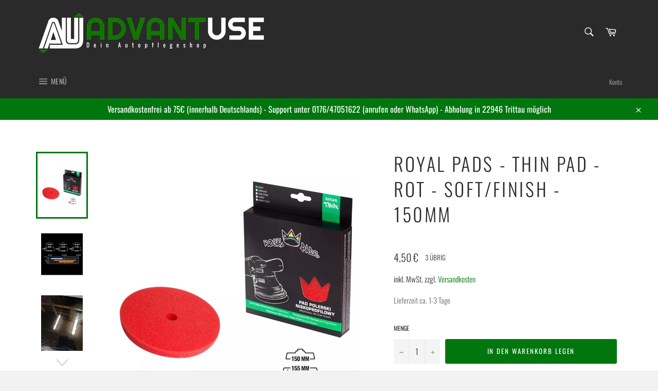

--- FILE ---
content_type: text/html; charset=utf-8
request_url: https://www.advantuse.com/products/royal-pads-thin-pad-rot-soft-finish-150mm
body_size: 95752
content:
<!doctype html>
<html class="no-js" lang="de">
<head>





  <meta charset="utf-8">
  <meta http-equiv="X-UA-Compatible" content="IE=edge,chrome=1">
  <meta name="viewport" content="width=device-width,initial-scale=1">
  <meta name="theme-color" content="#2b2a2a">
  
    <link rel="shortcut icon" href="//www.advantuse.com/cdn/shop/files/Favicon4_32x32.jpeg?v=1613704878" type="image/png">
  
  <link rel="canonical" href="https://www.advantuse.com/products/royal-pads-thin-pad-rot-soft-finish-150mm">
  <title>
  Royal Pads - Thin Pad - rot - Soft/Finish - 150mm &ndash; ADVANTUSE - Autopflegeshop
  </title>
  
    <meta name="description" content="Sehr weicher Polierschwamm, der sich bei allen Lackierungen bewährt. Eignet sich durch seine Struktur und Härte für die Korrekturabschlussarbeiten und verleiht dem Lack Hochglanz. Das Pad ist mit den Rotations-Poliermaschinen und Dual Action (DA) kompatibel. Der Härtegrad wird in verschiedenen Farben angegeben (siehe D">
  
  <!-- /snippets/social-meta-tags.liquid -->




<meta property="og:site_name" content="ADVANTUSE - Autopflegeshop">
<meta property="og:url" content="https://www.advantuse.com/products/royal-pads-thin-pad-rot-soft-finish-150mm">
<meta property="og:title" content="Royal Pads - Thin Pad - rot - Soft/Finish - 150mm">
<meta property="og:type" content="product">
<meta property="og:description" content="Sehr weicher Polierschwamm, der sich bei allen Lackierungen bewährt. Eignet sich durch seine Struktur und Härte für die Korrekturabschlussarbeiten und verleiht dem Lack Hochglanz. Das Pad ist mit den Rotations-Poliermaschinen und Dual Action (DA) kompatibel. Der Härtegrad wird in verschiedenen Farben angegeben (siehe D">

  <meta property="og:price:amount" content="4,50">
  <meta property="og:price:currency" content="EUR">

<meta property="og:image" content="http://www.advantuse.com/cdn/shop/products/royal-pads-thin-pad-rot-softfinish-150mm-202238_1200x1200.webp?v=1687861565"><meta property="og:image" content="http://www.advantuse.com/cdn/shop/products/royal-pads-thin-pad-rot-softfinish-150mm-815260_1200x1200.webp?v=1687861565"><meta property="og:image" content="http://www.advantuse.com/cdn/shop/files/1673626562200_1200x1200.jpg?v=1756552362">
<meta property="og:image:secure_url" content="https://www.advantuse.com/cdn/shop/products/royal-pads-thin-pad-rot-softfinish-150mm-202238_1200x1200.webp?v=1687861565"><meta property="og:image:secure_url" content="https://www.advantuse.com/cdn/shop/products/royal-pads-thin-pad-rot-softfinish-150mm-815260_1200x1200.webp?v=1687861565"><meta property="og:image:secure_url" content="https://www.advantuse.com/cdn/shop/files/1673626562200_1200x1200.jpg?v=1756552362">


<meta name="twitter:card" content="summary_large_image">
<meta name="twitter:title" content="Royal Pads - Thin Pad - rot - Soft/Finish - 150mm">
<meta name="twitter:description" content="Sehr weicher Polierschwamm, der sich bei allen Lackierungen bewährt. Eignet sich durch seine Struktur und Härte für die Korrekturabschlussarbeiten und verleiht dem Lack Hochglanz. Das Pad ist mit den Rotations-Poliermaschinen und Dual Action (DA) kompatibel. Der Härtegrad wird in verschiedenen Farben angegeben (siehe D">

  <script>
    document.documentElement.className = document.documentElement.className.replace('no-js', 'js');
  </script>
  <link href="//www.advantuse.com/cdn/shop/t/34/assets/theme.scss.css?v=163183827053224476601768545084" rel="stylesheet" type="text/css" media="all" />
  <script>
    window.theme = window.theme || {};
    theme.strings = {
      stockAvailable: "1 übrig",
      addToCart: "In den Warenkorb legen",
      soldOut: "Ausverkauft",
      unavailable: "Nicht verfügbar",
      noStockAvailable: "Der Artikel konnte nicht in Ihren Warenkorb gelegt werden, da nicht genug Einheiten auf Lager sind.",
      willNotShipUntil: "Wird nach dem [date] versendet",
      willBeInStockAfter: "Wird nach dem [date] auf Lager sein",
      totalCartDiscount: "Sie sparen [savings]",
      addressError: "Kann die Adresse nicht finden",
      addressNoResults: "Keine Ergebnisse für diese Adresse",
      addressQueryLimit: "Sie haben die Nutzungsgrenze der Google-API überschritten. Sie sollten über ein Upgrade auf einen \u003ca href=\"https:\/\/developers.google.com\/maps\/premium\/usage-limits\"\u003ePremium-Plan\u003c\/a\u003e nachdenken.",
      authError: "Es gab ein Problem bei Google Maps API Konto zu authentifizieren.",
      slideNumber: "Folie [slide_number], aktuell"
    };
  </script>
  <script src="//www.advantuse.com/cdn/shop/t/34/assets/lazysizes.min.js?v=56045284683979784691676295549" async="async"></script>
  
  <script src="//www.advantuse.com/cdn/shop/t/34/assets/vendor.js?v=59352919779726365461676295549" defer="defer"></script>
  
    <script>
      window.theme = window.theme || {};
      theme.moneyFormat = "{{ amount_with_comma_separator }} €";
    </script>
  
  <script src="//www.advantuse.com/cdn/shop/t/34/assets/theme.js?v=168867671615936631111676295549" defer="defer"></script>
  <script>window.performance && window.performance.mark && window.performance.mark('shopify.content_for_header.start');</script><meta name="google-site-verification" content="gSYPq5dr3mzBhu96yF2exuxuD48QIyvnpkIDYxxXSYk">
<meta id="shopify-digital-wallet" name="shopify-digital-wallet" content="/30706172035/digital_wallets/dialog">
<meta name="shopify-checkout-api-token" content="3243190058ad0152f4e1b0e7379c928f">
<meta id="in-context-paypal-metadata" data-shop-id="30706172035" data-venmo-supported="false" data-environment="production" data-locale="de_DE" data-paypal-v4="true" data-currency="EUR">
<link rel="alternate" type="application/json+oembed" href="https://www.advantuse.com/products/royal-pads-thin-pad-rot-soft-finish-150mm.oembed">
<script async="async" src="/checkouts/internal/preloads.js?locale=de-DE"></script>
<link rel="preconnect" href="https://shop.app" crossorigin="anonymous">
<script async="async" src="https://shop.app/checkouts/internal/preloads.js?locale=de-DE&shop_id=30706172035" crossorigin="anonymous"></script>
<script id="apple-pay-shop-capabilities" type="application/json">{"shopId":30706172035,"countryCode":"DE","currencyCode":"EUR","merchantCapabilities":["supports3DS"],"merchantId":"gid:\/\/shopify\/Shop\/30706172035","merchantName":"ADVANTUSE - Autopflegeshop","requiredBillingContactFields":["postalAddress","email"],"requiredShippingContactFields":["postalAddress","email"],"shippingType":"shipping","supportedNetworks":["visa","maestro","masterCard","amex"],"total":{"type":"pending","label":"ADVANTUSE - Autopflegeshop","amount":"1.00"},"shopifyPaymentsEnabled":true,"supportsSubscriptions":true}</script>
<script id="shopify-features" type="application/json">{"accessToken":"3243190058ad0152f4e1b0e7379c928f","betas":["rich-media-storefront-analytics"],"domain":"www.advantuse.com","predictiveSearch":true,"shopId":30706172035,"locale":"de"}</script>
<script>var Shopify = Shopify || {};
Shopify.shop = "advantuse-autopflegeshop.myshopify.com";
Shopify.locale = "de";
Shopify.currency = {"active":"EUR","rate":"1.0"};
Shopify.country = "DE";
Shopify.theme = {"name":"13.02.2023","id":141657506060,"schema_name":"Venture","schema_version":"11.0.2","theme_store_id":775,"role":"main"};
Shopify.theme.handle = "null";
Shopify.theme.style = {"id":null,"handle":null};
Shopify.cdnHost = "www.advantuse.com/cdn";
Shopify.routes = Shopify.routes || {};
Shopify.routes.root = "/";</script>
<script type="module">!function(o){(o.Shopify=o.Shopify||{}).modules=!0}(window);</script>
<script>!function(o){function n(){var o=[];function n(){o.push(Array.prototype.slice.apply(arguments))}return n.q=o,n}var t=o.Shopify=o.Shopify||{};t.loadFeatures=n(),t.autoloadFeatures=n()}(window);</script>
<script>
  window.ShopifyPay = window.ShopifyPay || {};
  window.ShopifyPay.apiHost = "shop.app\/pay";
  window.ShopifyPay.redirectState = null;
</script>
<script id="shop-js-analytics" type="application/json">{"pageType":"product"}</script>
<script defer="defer" async type="module" src="//www.advantuse.com/cdn/shopifycloud/shop-js/modules/v2/client.init-shop-cart-sync_XknANqpX.de.esm.js"></script>
<script defer="defer" async type="module" src="//www.advantuse.com/cdn/shopifycloud/shop-js/modules/v2/chunk.common_DvdeXi9P.esm.js"></script>
<script type="module">
  await import("//www.advantuse.com/cdn/shopifycloud/shop-js/modules/v2/client.init-shop-cart-sync_XknANqpX.de.esm.js");
await import("//www.advantuse.com/cdn/shopifycloud/shop-js/modules/v2/chunk.common_DvdeXi9P.esm.js");

  window.Shopify.SignInWithShop?.initShopCartSync?.({"fedCMEnabled":true,"windoidEnabled":true});

</script>
<script>
  window.Shopify = window.Shopify || {};
  if (!window.Shopify.featureAssets) window.Shopify.featureAssets = {};
  window.Shopify.featureAssets['shop-js'] = {"shop-cart-sync":["modules/v2/client.shop-cart-sync_D9JQGxjh.de.esm.js","modules/v2/chunk.common_DvdeXi9P.esm.js"],"init-fed-cm":["modules/v2/client.init-fed-cm_DMo35JdQ.de.esm.js","modules/v2/chunk.common_DvdeXi9P.esm.js"],"init-windoid":["modules/v2/client.init-windoid_B3VvhkL7.de.esm.js","modules/v2/chunk.common_DvdeXi9P.esm.js"],"init-shop-email-lookup-coordinator":["modules/v2/client.init-shop-email-lookup-coordinator_Bz_MA9Op.de.esm.js","modules/v2/chunk.common_DvdeXi9P.esm.js"],"shop-cash-offers":["modules/v2/client.shop-cash-offers_CYQv6hn3.de.esm.js","modules/v2/chunk.common_DvdeXi9P.esm.js","modules/v2/chunk.modal_CkJq5XGD.esm.js"],"shop-button":["modules/v2/client.shop-button_Baq_RTkq.de.esm.js","modules/v2/chunk.common_DvdeXi9P.esm.js"],"shop-toast-manager":["modules/v2/client.shop-toast-manager_DCWfOqRF.de.esm.js","modules/v2/chunk.common_DvdeXi9P.esm.js"],"avatar":["modules/v2/client.avatar_BTnouDA3.de.esm.js"],"pay-button":["modules/v2/client.pay-button_CKXSOdRt.de.esm.js","modules/v2/chunk.common_DvdeXi9P.esm.js"],"init-shop-cart-sync":["modules/v2/client.init-shop-cart-sync_XknANqpX.de.esm.js","modules/v2/chunk.common_DvdeXi9P.esm.js"],"shop-login-button":["modules/v2/client.shop-login-button_caaxNUOr.de.esm.js","modules/v2/chunk.common_DvdeXi9P.esm.js","modules/v2/chunk.modal_CkJq5XGD.esm.js"],"init-customer-accounts-sign-up":["modules/v2/client.init-customer-accounts-sign-up_CDG_EMX9.de.esm.js","modules/v2/client.shop-login-button_caaxNUOr.de.esm.js","modules/v2/chunk.common_DvdeXi9P.esm.js","modules/v2/chunk.modal_CkJq5XGD.esm.js"],"init-shop-for-new-customer-accounts":["modules/v2/client.init-shop-for-new-customer-accounts_CbyP-mMl.de.esm.js","modules/v2/client.shop-login-button_caaxNUOr.de.esm.js","modules/v2/chunk.common_DvdeXi9P.esm.js","modules/v2/chunk.modal_CkJq5XGD.esm.js"],"init-customer-accounts":["modules/v2/client.init-customer-accounts_CBDBRCw9.de.esm.js","modules/v2/client.shop-login-button_caaxNUOr.de.esm.js","modules/v2/chunk.common_DvdeXi9P.esm.js","modules/v2/chunk.modal_CkJq5XGD.esm.js"],"shop-follow-button":["modules/v2/client.shop-follow-button_DKjGFHnv.de.esm.js","modules/v2/chunk.common_DvdeXi9P.esm.js","modules/v2/chunk.modal_CkJq5XGD.esm.js"],"checkout-modal":["modules/v2/client.checkout-modal_DiCgWgoC.de.esm.js","modules/v2/chunk.common_DvdeXi9P.esm.js","modules/v2/chunk.modal_CkJq5XGD.esm.js"],"lead-capture":["modules/v2/client.lead-capture_B-xxyKeu.de.esm.js","modules/v2/chunk.common_DvdeXi9P.esm.js","modules/v2/chunk.modal_CkJq5XGD.esm.js"],"shop-login":["modules/v2/client.shop-login_Cve_5msa.de.esm.js","modules/v2/chunk.common_DvdeXi9P.esm.js","modules/v2/chunk.modal_CkJq5XGD.esm.js"],"payment-terms":["modules/v2/client.payment-terms_D0YjRyyK.de.esm.js","modules/v2/chunk.common_DvdeXi9P.esm.js","modules/v2/chunk.modal_CkJq5XGD.esm.js"]};
</script>
<script>(function() {
  var isLoaded = false;
  function asyncLoad() {
    if (isLoaded) return;
    isLoaded = true;
    var urls = ["https:\/\/eu1-search.doofinder.com\/5\/script\/edf1df7e55916a43e596208c19c0fcba.js?shop=advantuse-autopflegeshop.myshopify.com","https:\/\/image-optimizer.salessquad.co.uk\/scripts\/tiny_img_not_found_notifier_b7c7fd8375696af67eb1fb9fa9863982.js?shop=advantuse-autopflegeshop.myshopify.com","https:\/\/cdn.hextom.com\/js\/freeshippingbar.js?shop=advantuse-autopflegeshop.myshopify.com"];
    for (var i = 0; i < urls.length; i++) {
      var s = document.createElement('script');
      s.type = 'text/javascript';
      s.async = true;
      s.src = urls[i];
      var x = document.getElementsByTagName('script')[0];
      x.parentNode.insertBefore(s, x);
    }
  };
  if(window.attachEvent) {
    window.attachEvent('onload', asyncLoad);
  } else {
    window.addEventListener('load', asyncLoad, false);
  }
})();</script>
<script id="__st">var __st={"a":30706172035,"offset":3600,"reqid":"2c5f236f-283c-4709-b494-e048929bcf35-1768927512","pageurl":"www.advantuse.com\/products\/royal-pads-thin-pad-rot-soft-finish-150mm","u":"904aa62c7ba9","p":"product","rtyp":"product","rid":8386381578508};</script>
<script>window.ShopifyPaypalV4VisibilityTracking = true;</script>
<script id="form-persister">!function(){'use strict';const t='contact',e='new_comment',n=[[t,t],['blogs',e],['comments',e],[t,'customer']],o='password',r='form_key',c=['recaptcha-v3-token','g-recaptcha-response','h-captcha-response',o],s=()=>{try{return window.sessionStorage}catch{return}},i='__shopify_v',u=t=>t.elements[r],a=function(){const t=[...n].map((([t,e])=>`form[action*='/${t}']:not([data-nocaptcha='true']) input[name='form_type'][value='${e}']`)).join(',');var e;return e=t,()=>e?[...document.querySelectorAll(e)].map((t=>t.form)):[]}();function m(t){const e=u(t);a().includes(t)&&(!e||!e.value)&&function(t){try{if(!s())return;!function(t){const e=s();if(!e)return;const n=u(t);if(!n)return;const o=n.value;o&&e.removeItem(o)}(t);const e=Array.from(Array(32),(()=>Math.random().toString(36)[2])).join('');!function(t,e){u(t)||t.append(Object.assign(document.createElement('input'),{type:'hidden',name:r})),t.elements[r].value=e}(t,e),function(t,e){const n=s();if(!n)return;const r=[...t.querySelectorAll(`input[type='${o}']`)].map((({name:t})=>t)),u=[...c,...r],a={};for(const[o,c]of new FormData(t).entries())u.includes(o)||(a[o]=c);n.setItem(e,JSON.stringify({[i]:1,action:t.action,data:a}))}(t,e)}catch(e){console.error('failed to persist form',e)}}(t)}const f=t=>{if('true'===t.dataset.persistBound)return;const e=function(t,e){const n=function(t){return'function'==typeof t.submit?t.submit:HTMLFormElement.prototype.submit}(t).bind(t);return function(){let t;return()=>{t||(t=!0,(()=>{try{e(),n()}catch(t){(t=>{console.error('form submit failed',t)})(t)}})(),setTimeout((()=>t=!1),250))}}()}(t,(()=>{m(t)}));!function(t,e){if('function'==typeof t.submit&&'function'==typeof e)try{t.submit=e}catch{}}(t,e),t.addEventListener('submit',(t=>{t.preventDefault(),e()})),t.dataset.persistBound='true'};!function(){function t(t){const e=(t=>{const e=t.target;return e instanceof HTMLFormElement?e:e&&e.form})(t);e&&m(e)}document.addEventListener('submit',t),document.addEventListener('DOMContentLoaded',(()=>{const e=a();for(const t of e)f(t);var n;n=document.body,new window.MutationObserver((t=>{for(const e of t)if('childList'===e.type&&e.addedNodes.length)for(const t of e.addedNodes)1===t.nodeType&&'FORM'===t.tagName&&a().includes(t)&&f(t)})).observe(n,{childList:!0,subtree:!0,attributes:!1}),document.removeEventListener('submit',t)}))}()}();</script>
<script integrity="sha256-4kQ18oKyAcykRKYeNunJcIwy7WH5gtpwJnB7kiuLZ1E=" data-source-attribution="shopify.loadfeatures" defer="defer" src="//www.advantuse.com/cdn/shopifycloud/storefront/assets/storefront/load_feature-a0a9edcb.js" crossorigin="anonymous"></script>
<script crossorigin="anonymous" defer="defer" src="//www.advantuse.com/cdn/shopifycloud/storefront/assets/shopify_pay/storefront-65b4c6d7.js?v=20250812"></script>
<script data-source-attribution="shopify.dynamic_checkout.dynamic.init">var Shopify=Shopify||{};Shopify.PaymentButton=Shopify.PaymentButton||{isStorefrontPortableWallets:!0,init:function(){window.Shopify.PaymentButton.init=function(){};var t=document.createElement("script");t.src="https://www.advantuse.com/cdn/shopifycloud/portable-wallets/latest/portable-wallets.de.js",t.type="module",document.head.appendChild(t)}};
</script>
<script data-source-attribution="shopify.dynamic_checkout.buyer_consent">
  function portableWalletsHideBuyerConsent(e){var t=document.getElementById("shopify-buyer-consent"),n=document.getElementById("shopify-subscription-policy-button");t&&n&&(t.classList.add("hidden"),t.setAttribute("aria-hidden","true"),n.removeEventListener("click",e))}function portableWalletsShowBuyerConsent(e){var t=document.getElementById("shopify-buyer-consent"),n=document.getElementById("shopify-subscription-policy-button");t&&n&&(t.classList.remove("hidden"),t.removeAttribute("aria-hidden"),n.addEventListener("click",e))}window.Shopify?.PaymentButton&&(window.Shopify.PaymentButton.hideBuyerConsent=portableWalletsHideBuyerConsent,window.Shopify.PaymentButton.showBuyerConsent=portableWalletsShowBuyerConsent);
</script>
<script data-source-attribution="shopify.dynamic_checkout.cart.bootstrap">document.addEventListener("DOMContentLoaded",(function(){function t(){return document.querySelector("shopify-accelerated-checkout-cart, shopify-accelerated-checkout")}if(t())Shopify.PaymentButton.init();else{new MutationObserver((function(e,n){t()&&(Shopify.PaymentButton.init(),n.disconnect())})).observe(document.body,{childList:!0,subtree:!0})}}));
</script>
<link id="shopify-accelerated-checkout-styles" rel="stylesheet" media="screen" href="https://www.advantuse.com/cdn/shopifycloud/portable-wallets/latest/accelerated-checkout-backwards-compat.css" crossorigin="anonymous">
<style id="shopify-accelerated-checkout-cart">
        #shopify-buyer-consent {
  margin-top: 1em;
  display: inline-block;
  width: 100%;
}

#shopify-buyer-consent.hidden {
  display: none;
}

#shopify-subscription-policy-button {
  background: none;
  border: none;
  padding: 0;
  text-decoration: underline;
  font-size: inherit;
  cursor: pointer;
}

#shopify-subscription-policy-button::before {
  box-shadow: none;
}

      </style>

<script>window.performance && window.performance.mark && window.performance.mark('shopify.content_for_header.end');</script>
<!-- BEGIN app block: shopify://apps/complianz-gdpr-cookie-consent/blocks/bc-block/e49729f0-d37d-4e24-ac65-e0e2f472ac27 -->

    
    
    
<link id='complianz-css' rel="stylesheet" href=https://cdn.shopify.com/extensions/019a2fb2-ee57-75e6-ac86-acfd14822c1d/gdpr-legal-cookie-74/assets/complainz.css media="print" onload="this.media='all'">
    <style>
        #Compliance-iframe.Compliance-iframe-branded > div.purposes-header,
        #Compliance-iframe.Compliance-iframe-branded > div.cmplc-cmp-header,
        #purposes-container > div.purposes-header,
        #Compliance-cs-banner .Compliance-cs-brand {
            background-color: #FFFFFF !important;
            color: #0A0A0A!important;
        }
        #Compliance-iframe.Compliance-iframe-branded .purposes-header .cmplc-btn-cp ,
        #Compliance-iframe.Compliance-iframe-branded .purposes-header .cmplc-btn-cp:hover,
        #Compliance-iframe.Compliance-iframe-branded .purposes-header .cmplc-btn-back:hover  {
            background-color: #ffffff !important;
            opacity: 1 !important;
        }
        #Compliance-cs-banner .cmplc-toggle .cmplc-toggle-label {
            color: #FFFFFF!important;
        }
        #Compliance-iframe.Compliance-iframe-branded .purposes-header .cmplc-btn-cp:hover,
        #Compliance-iframe.Compliance-iframe-branded .purposes-header .cmplc-btn-back:hover {
            background-color: #0A0A0A!important;
            color: #FFFFFF!important;
        }
        #Compliance-cs-banner #Compliance-cs-title {
            font-size: 14px !important;
        }
        #Compliance-cs-banner .Compliance-cs-content,
        #Compliance-cs-title,
        .cmplc-toggle-checkbox.granular-control-checkbox span {
            background-color: #FFFFFF !important;
            color: #0A0A0A !important;
            font-size: 14px !important;
        }
        #Compliance-cs-banner .Compliance-cs-close-btn {
            font-size: 14px !important;
            background-color: #FFFFFF !important;
        }
        #Compliance-cs-banner .Compliance-cs-opt-group {
            color: #FFFFFF !important;
        }
        #Compliance-cs-banner .Compliance-cs-opt-group button,
        .Compliance-alert button.Compliance-button-cancel {
            background-color: #007BBC!important;
            color: #FFFFFF!important;
        }
        #Compliance-cs-banner .Compliance-cs-opt-group button.Compliance-cs-accept-btn,
        #Compliance-cs-banner .Compliance-cs-opt-group button.Compliance-cs-btn-primary,
        .Compliance-alert button.Compliance-button-confirm {
            background-color: #007BBC !important;
            color: #FFFFFF !important;
        }
        #Compliance-cs-banner .Compliance-cs-opt-group button.Compliance-cs-reject-btn {
            background-color: #007BBC!important;
            color: #FFFFFF!important;
        }

        #Compliance-cs-banner .Compliance-banner-content button {
            cursor: pointer !important;
            color: currentColor !important;
            text-decoration: underline !important;
            border: none !important;
            background-color: transparent !important;
            font-size: 100% !important;
            padding: 0 !important;
        }

        #Compliance-cs-banner .Compliance-cs-opt-group button {
            border-radius: 4px !important;
            padding-block: 10px !important;
        }
        @media (min-width: 640px) {
            #Compliance-cs-banner.Compliance-cs-default-floating:not(.Compliance-cs-top):not(.Compliance-cs-center) .Compliance-cs-container, #Compliance-cs-banner.Compliance-cs-default-floating:not(.Compliance-cs-bottom):not(.Compliance-cs-center) .Compliance-cs-container, #Compliance-cs-banner.Compliance-cs-default-floating.Compliance-cs-center:not(.Compliance-cs-top):not(.Compliance-cs-bottom) .Compliance-cs-container {
                width: 560px !important;
            }
            #Compliance-cs-banner.Compliance-cs-default-floating:not(.Compliance-cs-top):not(.Compliance-cs-center) .Compliance-cs-opt-group, #Compliance-cs-banner.Compliance-cs-default-floating:not(.Compliance-cs-bottom):not(.Compliance-cs-center) .Compliance-cs-opt-group, #Compliance-cs-banner.Compliance-cs-default-floating.Compliance-cs-center:not(.Compliance-cs-top):not(.Compliance-cs-bottom) .Compliance-cs-opt-group {
                flex-direction: row !important;
            }
            #Compliance-cs-banner .Compliance-cs-opt-group button:not(:last-of-type),
            #Compliance-cs-banner .Compliance-cs-opt-group button {
                margin-right: 4px !important;
            }
            #Compliance-cs-banner .Compliance-cs-container .Compliance-cs-brand {
                position: absolute !important;
                inset-block-start: 6px;
            }
        }
        #Compliance-cs-banner.Compliance-cs-default-floating:not(.Compliance-cs-top):not(.Compliance-cs-center) .Compliance-cs-opt-group > div, #Compliance-cs-banner.Compliance-cs-default-floating:not(.Compliance-cs-bottom):not(.Compliance-cs-center) .Compliance-cs-opt-group > div, #Compliance-cs-banner.Compliance-cs-default-floating.Compliance-cs-center:not(.Compliance-cs-top):not(.Compliance-cs-bottom) .Compliance-cs-opt-group > div {
            flex-direction: row-reverse;
            width: 100% !important;
        }

        .Compliance-cs-brand-badge-outer, .Compliance-cs-brand-badge, #Compliance-cs-banner.Compliance-cs-default-floating.Compliance-cs-bottom .Compliance-cs-brand-badge-outer,
        #Compliance-cs-banner.Compliance-cs-default.Compliance-cs-bottom .Compliance-cs-brand-badge-outer,
        #Compliance-cs-banner.Compliance-cs-default:not(.Compliance-cs-left) .Compliance-cs-brand-badge-outer,
        #Compliance-cs-banner.Compliance-cs-default-floating:not(.Compliance-cs-left) .Compliance-cs-brand-badge-outer {
            display: none !important
        }

        #Compliance-cs-banner:not(.Compliance-cs-top):not(.Compliance-cs-bottom) .Compliance-cs-container.Compliance-cs-themed {
            flex-direction: row !important;
        }

        #Compliance-cs-banner #Compliance-cs-title,
        #Compliance-cs-banner #Compliance-cs-custom-title {
            justify-self: center !important;
            font-size: 14px !important;
            font-family: -apple-system,sans-serif !important;
            margin-inline: auto !important;
            width: 55% !important;
            text-align: center;
            font-weight: 600;
            visibility: unset;
        }

        @media (max-width: 640px) {
            #Compliance-cs-banner #Compliance-cs-title,
            #Compliance-cs-banner #Compliance-cs-custom-title {
                display: block;
            }
        }

        #Compliance-cs-banner .Compliance-cs-brand img {
            max-width: 110px !important;
            min-height: 32px !important;
        }
        #Compliance-cs-banner .Compliance-cs-container .Compliance-cs-brand {
            background: none !important;
            padding: 0px !important;
            margin-block-start:10px !important;
            margin-inline-start:16px !important;
        }

        #Compliance-cs-banner .Compliance-cs-opt-group button {
            padding-inline: 4px !important;
        }

    </style>
    
    
    
    

    <script type="text/javascript">
        function loadScript(src) {
            return new Promise((resolve, reject) => {
                const s = document.createElement("script");
                s.src = src;
                s.charset = "UTF-8";
                s.onload = resolve;
                s.onerror = reject;
                document.head.appendChild(s);
            });
        }

        function filterGoogleConsentModeURLs(domainsArray) {
            const googleConsentModeComplianzURls = [
                // 197, # Google Tag Manager:
                {"domain":"s.www.googletagmanager.com", "path":""},
                {"domain":"www.tagmanager.google.com", "path":""},
                {"domain":"www.googletagmanager.com", "path":""},
                {"domain":"googletagmanager.com", "path":""},
                {"domain":"tagassistant.google.com", "path":""},
                {"domain":"tagmanager.google.com", "path":""},

                // 2110, # Google Analytics 4:
                {"domain":"www.analytics.google.com", "path":""},
                {"domain":"www.google-analytics.com", "path":""},
                {"domain":"ssl.google-analytics.com", "path":""},
                {"domain":"google-analytics.com", "path":""},
                {"domain":"analytics.google.com", "path":""},
                {"domain":"region1.google-analytics.com", "path":""},
                {"domain":"region1.analytics.google.com", "path":""},
                {"domain":"*.google-analytics.com", "path":""},
                {"domain":"www.googletagmanager.com", "path":"/gtag/js?id=G"},
                {"domain":"googletagmanager.com", "path":"/gtag/js?id=UA"},
                {"domain":"www.googletagmanager.com", "path":"/gtag/js?id=UA"},
                {"domain":"googletagmanager.com", "path":"/gtag/js?id=G"},

                // 177, # Google Ads conversion tracking:
                {"domain":"googlesyndication.com", "path":""},
                {"domain":"media.admob.com", "path":""},
                {"domain":"gmodules.com", "path":""},
                {"domain":"ad.ytsa.net", "path":""},
                {"domain":"dartmotif.net", "path":""},
                {"domain":"dmtry.com", "path":""},
                {"domain":"go.channelintelligence.com", "path":""},
                {"domain":"googleusercontent.com", "path":""},
                {"domain":"googlevideo.com", "path":""},
                {"domain":"gvt1.com", "path":""},
                {"domain":"links.channelintelligence.com", "path":""},
                {"domain":"obrasilinteirojoga.com.br", "path":""},
                {"domain":"pcdn.tcgmsrv.net", "path":""},
                {"domain":"rdr.tag.channelintelligence.com", "path":""},
                {"domain":"static.googleadsserving.cn", "path":""},
                {"domain":"studioapi.doubleclick.com", "path":""},
                {"domain":"teracent.net", "path":""},
                {"domain":"ttwbs.channelintelligence.com", "path":""},
                {"domain":"wtb.channelintelligence.com", "path":""},
                {"domain":"youknowbest.com", "path":""},
                {"domain":"doubleclick.net", "path":""},
                {"domain":"redirector.gvt1.com", "path":""},

                //116, # Google Ads Remarketing
                {"domain":"googlesyndication.com", "path":""},
                {"domain":"media.admob.com", "path":""},
                {"domain":"gmodules.com", "path":""},
                {"domain":"ad.ytsa.net", "path":""},
                {"domain":"dartmotif.net", "path":""},
                {"domain":"dmtry.com", "path":""},
                {"domain":"go.channelintelligence.com", "path":""},
                {"domain":"googleusercontent.com", "path":""},
                {"domain":"googlevideo.com", "path":""},
                {"domain":"gvt1.com", "path":""},
                {"domain":"links.channelintelligence.com", "path":""},
                {"domain":"obrasilinteirojoga.com.br", "path":""},
                {"domain":"pcdn.tcgmsrv.net", "path":""},
                {"domain":"rdr.tag.channelintelligence.com", "path":""},
                {"domain":"static.googleadsserving.cn", "path":""},
                {"domain":"studioapi.doubleclick.com", "path":""},
                {"domain":"teracent.net", "path":""},
                {"domain":"ttwbs.channelintelligence.com", "path":""},
                {"domain":"wtb.channelintelligence.com", "path":""},
                {"domain":"youknowbest.com", "path":""},
                {"domain":"doubleclick.net", "path":""},
                {"domain":"redirector.gvt1.com", "path":""}
            ];

            if (!Array.isArray(domainsArray)) { 
                return [];
            }

            const blockedPairs = new Map();
            for (const rule of googleConsentModeComplianzURls) {
                if (!blockedPairs.has(rule.domain)) {
                    blockedPairs.set(rule.domain, new Set());
                }
                blockedPairs.get(rule.domain).add(rule.path);
            }

            return domainsArray.filter(item => {
                const paths = blockedPairs.get(item.d);
                return !(paths && paths.has(item.p));
            });
        }

        function setupAutoblockingByDomain() {
            // autoblocking by domain
            const autoblockByDomainArray = [];
            const prefixID = '10000' // to not get mixed with real metis ids
            let cmpBlockerDomains = []
            let cmpCmplcVendorsPurposes = {}
            let counter = 1
            for (const object of autoblockByDomainArray) {
                cmpBlockerDomains.push({
                    d: object.d,
                    p: object.path,
                    v: prefixID + counter,
                });
                counter++;
            }
            
            counter = 1
            for (const object of autoblockByDomainArray) {
                cmpCmplcVendorsPurposes[prefixID + counter] = object?.p ?? '1';
                counter++;
            }

            Object.defineProperty(window, "cmp_cmplc_vendors_purposes", {
                get() {
                    return cmpCmplcVendorsPurposes;
                },
                set(value) {
                    cmpCmplcVendorsPurposes = { ...cmpCmplcVendorsPurposes, ...value };
                }
            });
            const basicGmc = true;


            Object.defineProperty(window, "cmp_importblockerdomains", {
                get() {
                    if (basicGmc) {
                        return filterGoogleConsentModeURLs(cmpBlockerDomains);
                    }
                    return cmpBlockerDomains;
                },
                set(value) {
                    cmpBlockerDomains = [ ...cmpBlockerDomains, ...value ];
                }
            });
        }

        function enforceRejectionRecovery() {
            const base = (window._cmplc = window._cmplc || {});
            const featuresHolder = {};

            function lockFlagOn(holder) {
                const desc = Object.getOwnPropertyDescriptor(holder, 'rejection_recovery');
                if (!desc) {
                    Object.defineProperty(holder, 'rejection_recovery', {
                        get() { return true; },
                        set(_) { /* ignore */ },
                        enumerable: true,
                        configurable: false
                    });
                }
                return holder;
            }

            Object.defineProperty(base, 'csFeatures', {
                configurable: false,
                enumerable: true,
                get() {
                    return featuresHolder;
                },
                set(obj) {
                    if (obj && typeof obj === 'object') {
                        Object.keys(obj).forEach(k => {
                            if (k !== 'rejection_recovery') {
                                featuresHolder[k] = obj[k];
                            }
                        });
                    }
                    // we lock it, it won't try to redefine
                    lockFlagOn(featuresHolder);
                }
            });

            // Ensure an object is exposed even if read early
            if (!('csFeatures' in base)) {
                base.csFeatures = {};
            } else {
                // If someone already set it synchronously, merge and lock now.
                base.csFeatures = base.csFeatures;
            }
        }

        function splitDomains(joinedString) {
            if (!joinedString) {
                return []; // empty string -> empty array
            }
            return joinedString.split(";");
        }

        function setupWhitelist() {
            // Whitelist by domain:
            const whitelistString = "";
            const whitelist_array = [...splitDomains(whitelistString)];
            if (Array.isArray(window?.cmp_block_ignoredomains)) {
                window.cmp_block_ignoredomains = [...whitelist_array, ...window.cmp_block_ignoredomains];
            }
        }

        async function initCompliance() {
            const currentCsConfiguration = {"siteId":4390223,"cookiePolicyIds":{"en":12248196},"banner":{"acceptButtonDisplay":true,"rejectButtonDisplay":true,"customizeButtonDisplay":true,"position":"float-center","backgroundOverlay":false,"fontSize":"14px","content":"","acceptButtonCaption":"","rejectButtonCaption":"","customizeButtonCaption":"","backgroundColor":"#FFFFFF","textColor":"#0A0A0A","acceptButtonColor":"#007BBC","acceptButtonCaptionColor":"#FFFFFF","rejectButtonColor":"#007BBC","rejectButtonCaptionColor":"#FFFFFF","customizeButtonColor":"#007BBC","customizeButtonCaptionColor":"#FFFFFF","logo":"data:image\/png;base64,iVBORw0KGgoAAAANSUhEUgAAAeoAAAG7CAYAAAAMv9ZoAAAgAElEQVR4XuydBVxUWfvHf0MKCNiKYscKuna32B3rrrq+1rp2d7csYtdid+fardjd3WKLigjSMfN+7p0eJu\/M3LnAM\/\/\/+767cJ5znvN9LvO7p54jkkgkEtCHCBABIkAEiECaISCW9UQEucKJRCIAcrlj\/[base64]\/c\/+hrm8T9GzYG8Vyp36xJqG24uNDVRMBIkAEiID1CcQnxmPnuV0I2DsZX53eQGyXBE9RLjQr0wJF7X1QoWAVVK1U1fqOWKkFEmorgaVqiQARIAJEwLoEvn77hmNnj0GcKx6Bu\/7BV4cQiJEsPS0tW4SWvHHA8IYTML7HZOs6Y8XaSaitCJeqJgJEgAgQAfMIqB2L1qjq+v1raDy4PtwrOSIq+btMnZkNZtLUJiLZkelWpf\/AHyW7Io97fpQsXEKlFtm0uWz3OHusy8TNaeb1zjhrEmrjOFEpIkAEiAARsDkBqfL+iPyBN19e49bXaxj5X19lwjGZf9o2gztHu6NB3laY0GUyiuQpwpaUSMQQiexkGcuEuw+chNrmDx45QASIABEgAsYSiIiKwMHz+7Hw8Gy8cnnAqC0kTG4TjWTYjFjbyae\/ZWNtlyRP1M7dAlM7TYU4TowihaSCLfQPCbXQI0T+EQEiQATSJQEmXzcz2mXHvux\/x8THYsPR9Zh72B\/hHh\/YZWjmN3YSEcRqSi39jbaRtSs8kTWiIOIexuHs3rPIljUb7OzslFPlAhxYk1Cnyz8A6jQRIAJEIDUQYMRahKSkZIghxuoTa7AoeDa+iF\/pznPCZg6VHteS7ihTDrXlGsz8RBJrB7fz+fDi+lM4OTkJGgYJtaDDQ84RASJABIhA7yG9cCh0F8QFYpGYlAAJpLdjyUfMKaa+1fWZLcvsEVO7K1IEZLT3wLMZX+Fkr0WoBXR3Bwk1\/Q0QASJABIiAoAn0WNUB+x7uABy03cqsRZW19EZeSiHqdnYQSSTI45kXOcKKY8XIFSjglV\/2AiCs3d8k1IJ+PMk5IkAEiEB6JSDBsAWjcT\/+Il5FP0JE7A8FCNUjW4zwMgNso09Vyea\/[base64]\/K\/KLypSePeIlku8UB0pkL4MyblXRvGxbNKimHFlz6JZFTEioLYKRKiECRIAIEAHuBCR4GPIQtYdXAgrFKnZnMwlLLCPU+j1T3aImP8LlEO2Kal4N0K\/JINSv4KelAtNeFbizYZK5SA+b0YcIEAEiQASIAO8E3n5+i9P3TuJ1wmMEnZ0DMZOq2wZJR1jZVTlozfy7U0JG1MjbEIObDUcNn2oabFRfIazrMAk1748lNUgEiAARSOcEZBr39ss7bAregJVnF+Gn2xfpFLfKPDd\/Y1ZZPLTMsbuKMqGidy20K9cW7lFZ0bxxcx2Cbb2YklBbjy3VTASIABEgAloIPHn2FO\/D3+LaxytYe345wu2V6UCZYS1zvlk61av7jLRxp6eNx6\/vpYAZaYt\/2KFoRBlc2X7T+EotVJKE2kIgqRoiQASIABEwTCAmLhaTF0zCluvr4Fg0GVHJ4Qoj5opJsVgCe0YY2aloEZOxO8XtWIZbMa2EfAFY15S7fGI7b5aCWNZhE5wS3PBr0V9hbyfPRW5ae6aWJqE2lRiVJwJEgAgQAdMJSIDwyB+4\/fIOll6eg+CQQ4o6VC\/PYKa+7SVSoebzw74UyBRb7g8j0PKRu3ztXCR2QI7Pv2CH\/w78krcYHOwdrO4mCbXVEVMDRIAIEIG0RYDL2nFkdCRW71yJjU+X423ScxaI2iUZsqsqmTEq3yJtSnSY+6uZUb7Xz5LYMW4Hsrtlg0dGD\/ZiD65nxw21T0JtiBD9nggQASJABDQI6L+xQlOwxGIx\/preAye\/\/Ye4DBE6acpFWtv90kIIgXxqnr3oWixBMbuKeH0sBJsWbka92vXYqXrl64fMYy5vNRqdJaEWQvTJByJABIhAKiegbzTZ898+OPVuDyKTvynUS3U0rdl1oQm1tnutGZ\/tYA9xkhhud3JiyajlaNGkpVWiSEJtFaxUKREgAkQgDRNg9nfJL7fQ2k0xfv6MRu3GdSFq+ANfYkMRlxyjuJ5Sc9qb+XehibOu6MlH\/WpT9HF2WNF1M9qW78BkJ2FNJeyt2Jb5kFBbhiPVQgSIABEgAioEImJ+oOignBBnSkgxG6wNVGoRaqnv0i1mqj7nz1II3pLi6Frtb7St00aRUc0SDwUJtSUoUh1EgAgQASLAEgj5+AYz1k3D96xvcP7laXYtVz76Tu2IVHeGa+uLQ1IGlM5eDX38BqNNFctNg5NQp\/Ynh\/wnAkSACAiEwLP3zzF3z2wcfLIN8W4\/NdKVGJeiRMgja21HuDTRO8MNJXKWh4\/zryhgXxhD+w01Ozok1GYjpAqIABEgAumbwIXLF3D88glEZv6OPfe2IMbhu2KGmFmy1ZZlTNdmMiELtXzKW\/[base64]\/7j6IqGSKiNYE5FiAARIALpmYBUfNUl+Paz2wgJf469T7fj4IM90lNJzP3RzDWVKrCMW5lOm3SlU+Mi2Ivt4ZVQFDO7z4dfqbpwcnAyqcMk1CbhosJEgAgQgfRBIOXIWCIVYZEIj989RuCOf3AqZD9inSOlAi2\/z1k2SpSvNateXZl2RNtAT5ihtOwGMDZXGSPWsIeXqDgmdZgI15+eqFy6MjJ5ZjLqYSKhNgoTFSICRIAIEIG7D+5C7JaMBYfn4cybw4iWKG++Ijrq0wiKFx359LZ8tlsCJF52wfF\/T6NK6SpGnTEnoaaniwgQASJABBQE1FKBagyryzQoiR9FvyAuYySSJNI1adWPrlSb6QKv1kG29IeqswpyFis7bUXZXJWRzTM7MrpkZH\/MXPbBlpWJuzR3OJPsTH6vV7ogSZ0kAkSACBABUwiIJWJE\/oyExCEZfgvK4334G+lxKw1hkot0ehRrfXnLVVmrncMWAZlDvTH9z0C09fsNzo7OOsNCQm3KE0tliQARIALpjMC38G+o8b9q+F78FZLtxeymMYlIIk9pLaWRdhafzY6uro3ccpFmrvBkjqzJoeVMKozxLaahY90Osp\/ayfKFyw+30Yja7KBQBUSACBCBtENAXWZCPoWg09QOeOZ6A2KHZDVx1jaKNJRiM+1wMrInWl5g7OzswFz7KWdlBzvkc\/aB3UtX1C\/[base64]\/QIkX98EKC\/A2Hdnq37cmoSaj7+HtJEG\/[base64]\/Hmw9dFYJv6Yrhv6dZc2ksrTFi7AVuAl9Uk3bs88MekioU9d3mG291fGHk+LHZvyBaT6o+r4k9P5O1wy9Gb7ZFr4FWzfm29mCzZlTla5wGSvE2p4R3oVHQM+cMa7wzkfXAyKWAHYWnCljO697Hdic59Satmw8aNe3NRGnvbp1jWC09VQCMUSyC91Uf3\/+\/Hns3bvXIBymrWrVqqFWrVrIkSOHwfLafZCOv5RjMU7VpDEjCR4+fIQ1a9bKxqbK7mXNmhURERFISkpiR1LMx9qjKXk7YWFhKF++PLJnz44bN24gPj4eWbJkwbRpypzHck+1jajlv3v+\/Dm2b9\/OPjdr1qzB9OnTsXLlSrx9+xb58uVj+8bUzdtHizbkzJkTFStWxLlz5zB58mReXdElfR8\/fkRwcDAb\/7x58+LMmTO8+aW1IQ1uPj4+bNxevXrFsuvQQXotpLGfr1+\/4sKFC7h27RoyZsyI79+\/G2vKWznmT6506VLo2rWrrE3pEiIJNW8hSLsNab6BM1e4BQQEsH8MuXLlQm6v3Nj+ag1ufLnMQoiJiWEvotf3YYSVme50dXGFq6srHBwc2OIVcldF37Ij8C3sG+7cvoPPnz+zvxsxYgQ8PTwFvClGWPE\/9egoeqzuqBRq2XV8DvYOSE5Olk418\/xJTkqGi4sL7B3sERsXC4lYgsKZi2F+y1UoXbq0hjdS\/2TvEoqXiQcPHmDh1rk4nbgfbq5u+PHjByv84T\/[base64]\/D6dQjsHe2RwdkZTo5OCI39iMiECL39M+ZmHo8MmeCdMR8SEhIRFfUT8QkJ7Jd0\/[base64]\/j3Vgm1CWMei6ePHmCf0\/Pw9bXK40qb8tCRR1KoJ\/vaHTu3JlG1LYMBP9ty6TJTIXavXs3PDw88DjpLk49PILY2FjEO8fi4dc7Rr8J89F3udznccmPAh6FUcenPpoV\/Y2dJmfWLS3zMROmZZzgXEtqGlEvrG+8UD99+hSLd8\/DtvAVnNnwaSgV6m6YP38e70Kt2c\/UJdSmjagvX76MxSdm4\/jP\/\/gML6e2ijBC7TMKXbp0IaHmRDDVGpknKkePHkXJkr9i\/MZh+Jb4Be+TX+NDzBvB0tAclxfKUhQlM5fF9\/BwVC5dFU1yt0GZMmXM9N88pmY2brZ5qhHqTD5Y2MB4oWY2ofmvmYLzbofMZsRHBTT1zY2y6VPfhzCfnfq+yK1BHq2Yqe9+PqNJqHlkngqbkgpQXFwcrly7gtuJl3Dy1EkwOy6PhxzAx8h3qbBPSpdd7d1RL1dT\/PprSdTO1gQli5fkNpJJ3ToNEmphPMYk1NziQELNjRtZpRIC+s9IStgjC9fuXsVL8WOcPH0CFxNOQAz+dsjyhZFZv2ye6w9ULFsJZTJXRsnCv7LT+gY\/suQb1j6yZNAPMwuQUJsJ0ELmJNTcQJJQc+NGVkInYMQIMD4+DpduX8DE9WPwJONNRY+MMBVg73VvTGNTGzP\/JTuCVMejKRpWaYJC7sXgm68kcufOLcD+WNYlEmrL8uRaGwk1N3Ik1Ny4kZXACehLVBIeHo63YSF4Hf4SZ+6dxMbHy9UT3sty9svPrAq8qzL3lEIs38WsbTez4ncA8n4vgiGNx+D3ph3g5uam1s3U+bKiO1Ik1MJ4ikmoucWBhJobN7JKpQSYTD\/[base64]\/RQpTFNPH\/V7SkItjEiSUHOLAwk1N25kJVAC7No0M6GtMqf9zz\/\/YPu3Vfjo+AYScdrb0W2pUDDcfslYEuPKB6Bp82ZGV6vcD2D+ndxGN2piQRJqE4FZqTgJNTewJNTcuJFVKiHg7++PbWErEWr3HmKR0JLSCw+ivcgBxT1LYmr1+ahTp4505kDEvPzYGXZWwDvQSKgNh4+PEiTU3CiTUHPjRlaCJKCuFMyVf0ue\/oOPySFIIpE2OmKOdo7wzVoay9tuReHChRU3NenUYQELtLzTJNRGh9+qBUmoueEloebGjawETIDZ2b1161YEPQ\/E28QXSJIkCdhbYbrmaO+EsjkrYF6z1ShSqEiqX7MmoRbGc0ZCzS0OJNTcuJGVQAkwN1ytWr8K2z+vxpuk5xCDuWuYrm3mEi4HkT0q5qmBGQ0XwKewL0\/3B3Px1LANCbVhRnyUIKHmRpmEmhs3shIQAakQS\/Dly1ds2rkBG54tx3unFwoPSahNCxZzHps9fy371M3fCF19+6FW+Trw8JSmHZXveU9xDt20pngrTULNG2q9DZFQc4sDCTU3bmRlcwKaUiHBg9f30GXe73ib4blW7wR2\/NnmBLU7wO6Zh0QhxdJSlTLVQAffv9C4ejPkyJFDoL7rdouEWhghI6HmFgcSam7cyMrmBNSFOiTsJf49OxdrLy+1uWdp1YESTuXRunAHtPFrhwIFCqSqbpJQCyNcJNTc4kBCzY0bWQmIQExMDA7c3o3+e5UXjwvIvTTlildkAfj\/OQ8ta7dJVf0ioRZGuEioucWBhJobN7ISCIGvX7\/i+uOr2PtoG\/a83CwQr9KmG\/[base64]\/[base64]\/cjLmUwgsSausFRr4HgB1VM\/sBADQt2gbTG81H\/vz5rdewBWomobYARAtUQULNDSIJNTduZGVDAkO39MbOOxsRJ4lV321Mqcd4jQoz\/e2RwRO+Gcqjtdef6NGjB6\/tm9IYCbUptKxXloSaG1sSam7cyMoGBJiNZCeOHcOsa5NwJ\/Ia64F8VVSap4yUms+wsGvSEqBirhoIqL8EpUuXEuwxLRJqPp8M3W2RUHOLAwk1N25kZSMC4zYNw65Hm\/A98auNPKBmNQlkd8uJut5N0NK7PRo3bixIQCTUwggLCTW3OJBQc+NGVjYgcO7cOcy4Mhr3wm4gSUx3TNsgBDqb9MnyK2bVWY6qVasKyS2FLyTUwggLCTW3OJBQc+NGVjwRUE14df78OYw\/PwiPwu\/y1Do1o4sAs7GMXWyQrT3kdPdC22KdUMmtFlq0aCG4VGUk1MJ4lkmoucWBhJobN7LiiYBcqI8dO4Z7Mdew5dEavPsRwlPr1IyxQs2Uy+mcG+N9Z+PPP\/8koeb46BTN5IOFDdahUqVKRtVw48YN+K+ZgvNuh4wqb+tCJNTcIkBCzY0bWfFEgDkTzWxaCggIwNrwBfgu+cJTy9SMqQSYtepB1cagSvbaKFWqFOzt7U2twmrlaURtNbQmVUxCbRIuRWESam7cyMrqBNTvm56\/IxDL78\/H17hQxU5vdupV5oe8NHPGlzk2RB\/bEHCzc8fA7JMwcOBAODs7qzthw4s7SKht8zxotkpCzS0OJNTcuJGV1QmI2RbEYuDly5dovaUOQqM+Wr1VaoADAZVTcW72GdGnyGgM6zISzk5yoVZ\/[base64]\/dbaDtWlgpH3nKxDqq7BU1qNoe7u7vNw0ZCbfMQsA6QUHOLAwk1N25kZWUCP378wMbd6zH1yZA0s8lKq1SnQiE2NvQlspfGqq7bUDRncWNNrFaOhNpqaE2qmITaJFyKwiTU3LiRlZUJREdH48TFY\/j7xG\/SMalEmVfayk1brfpfsvmiS5ne+BYWhm\/fvuHb129sxpZiRYrC3cMDO56sx7OwR1Zrn++KmY1xwwtNRbeWfyN37tx8N6\/WHgm1TfErGieh5hYHEmpu3MjKygQ+hL\/D2N2Dcfjpf6lapMtkrYjcyQXg5OSEdk3ao2reWoiKilL8h8GYM0cOZHBxwfVPl7H94Gb8jPyJGI9IPIy6jZiEaCuTtm71U8svwB\/1\/kT27Nll+b+Z9uSr79ZtW7V2Emr+WOtriYSaWxxIqLlxIysrEoiIiMChy\/sx6FQX6Wha9tUu5FlizSPCZTwroVLRaqheuA6yi73g6OiIsmXLGqTGXLIQEx2DOLconHl6Eq\/evERGLxfsfbTdoK0QC7T0+QNjmk5BsVw+JNRGBIjOURsByUJF6By1hUCaWU0RB1\/08xmNLl2k3\/fsq7yEOZxLH0ETCAsLw65T2zH+ev9UJdSMsw0KNkPBXIVRJUctVC1WEzly5ODM+s2bN\/jw4QPEbokYu30IHife4VyXLQ0D6v6LdlU7InPmzDZzg0bUNkOv1jCNqLnFgUbU3LiRlZUIfP3yFVfuXcK1iPNYemWulVqxTrWlPCpgWou5qFC8EjJkyGCxRpj17OMXjuBi3Cl8Dw\/D6ZAjSJYkS6caBPpRnf0Y6jsZXRv8DW9vb5t5S0JtM\/Qk1BZAT0JtAYhUheUI3L59G\/6rp+CMy37phDdzFZZMkASZtUuWArS4eykMrTgBDWo0Mus4kvxaT21Ek5KS8OrNKwzY0RX3f9xColh4SWDY+SomqYvKRHefykPRIF8LlCj0K7Jly2a5h8WEmkioTYBlxaI0ouYGl4SaGzeyshKBR68eYt7eAOz9tJltQTWBhpWaNKtaJl1mEY\/iGFV2Bhr4NYKriwvn+uSrMkyfdX3EYjFOnjyJJY8CcCv0qiwRDOcmeTOsLWmGYW3Gonr16ry1qdoQCbVNsKdolISaWxxIqLlxIysrEGCOZO2+uRXDDvS0Qu3WqdLTOTNW1duNmjVrwsHBgW2EHVRa\/AIKpkLmP8xYVXr15\/[base64]\/ycRZFvpTG86Tj88Yf5vEz1l4TaVGLWKU9CzY0rCTU3bmRlBQJbr6\/DsF29ZZukROzd0\/[base64]\/YgCU3Z+FZ9EMbJOY02l1FwcpOdTCw5ig0btwkhbGxLymmtwqQUHOhZnkbEmpuTEmouXEjKw4E5F\/E2nZFb726DoHHpuL9zxAONfNvUjZ3JWzosBdeRt61\/OTJE1y+fBme+TJi3ZN\/[base64]\/DPOC\/XHlnXIKXNVQSDeP5XHLj341h6F3vUEk1FqiS7m+jfqTskghyvVtEYxmV0K5vs1GaO0KpJJz584dLD4zC\/s+bLV2gxapv1SmCphQNRB+fn4G62Omtndf3Ia1t4PwKv6ZmjBL\/0X9JBdDJIfYC78X74Lu9XqjYMGCBtu4dPESZl+cgvNfTxgsK4QCfrmaYmTNyahYqRJv7tCImjfUehuiETW3ONCImhs3srIggf03d2NRcCDuhF63YK3Wq6piruqYWf9flC5dWm8jz549w6Fbe7H35VY8\/KHrQg3td4IVcC2KRrlboWWZdqhcubLedh49egT\/[base64]\/jvnn\/sHxz3vVZtMZCyHe412\/YDP803gRChUqpNYpa71TkFBb6A\/WzGpIqLkBJKHmxo2sLETg8tMLmB\/sj9Mvj1qoRstXo3o2ubxHdQyvPAkNGzZUiq9a6lDpj79\/\/45JR0Zg65216i8gJqqmX+HGWNhqNby8cktH2lraYn5+6tQpLLo4Exd\/nmTLKQbeAksSI4dW1qMKRlSagkaNGklzo1s+bGo1klBbGbCR1ZNQGwlKoxgJNTduZGUuAQkQERmBkfv6Ys99AW8iUxHWTE5Z0K1yH0xo6S8VTT0Cs+fkLvx7ZTbuRlwzi1Rpz4oYU9kfDRo00FsP48uy4AVYeCoA3+KlmcrkrgvxBrKq+epgQsN\/UPkX1WNaZqHSa0xCbT22ptRMQm0KLWVZEmpu3MjKHAIyhfvv+G4svjoT9yJvyEaLzLWW5lRsWVvNY01+OZphWM0JqFKlSoqGVEWbOds85L+\/ceTpXrMdqpqvFibVm4V8WQsgZ86cWuuTt3337l0sPj0bez9KrwhVU2uzPbFcBfLsbrWL1Mf6P\/eYdX+3sV6RUBtLyrrlSKi58SWh5saNrMwkEBMTgx5b\/sCJp4fMrIkfc0ZcfJLKom+F4ejUqZPeRv39\/bHlwwqEur21iHOZ43KgdYYumD1bdlmJjloPHjyIRacCccvhgmCFmhVpkXS0X8j5FwwoMRZdOnSV+iuWAHbWeVMjobbIo2h2JSTU3BCSUHPjRlacCUhzOo+fMB67vq9FmNunFHm0OVdtYUPVETWTj7p\/nRGY0myWNE81u1YsvW5S+ZH27cSJE5h1dRJuR1yxiEeF3YpjbNkAtG7FpCvVnxN76bn5mHRgOOOhtG1G+BgBFOAng4ML6hRrgI3d9rLXg1IKUYASnvD3oFLCE\/5Y62uJEp4IIw4pvZAABw4exOxbE\/EoStf5Yts6r7mu2zJfewyqMxplSpZV7HzStUbdaU0rnHxy2GL3RNuJ7FA6TwUcH3zV4Karuw\/[base64]\/lCCrVu3Yv7D6XgZ\/8Tg6NcUx70yeGN8idlo3+EPiKA55a6sKTIyEq8+vsThp3sw78IMU5qwSVknO2dU8KqK\/UOCrdo+CbVV8RpdOQm10ajUCpJQc+NGVmYQ2LVrF2beG4eQ2Odm1MKfaa1sDTG4wRjULldXT6PSdeAeKzvi5KtDiE6KsqiDzHpuldy1sGvgEYOnjl+\/fo3Vx4Ow7MUci\/pg6crkExGZ7LNiiPcU9O\/fn12rtsaHhNoaVE2vk4TadGaMBQk1N25kZQaBfmu64uiLfYhMjDCjFuuaqm4kq5Tkh2HNxqJ+\/fq6G5VIR9MzH43Dh\/g3VnHOwyETxheZg65du8LBwUHWhuZKuQQRERHYfW0bRh3vK8y0ZBqeZ3HIhlGFA9CjRw8S6kw+WNhgHSoZeWHJjRs34L9mCs67pY7TEyTU3L4aSKi5cSMrLgQkwKFDhzDmWh98in3PpQbebFTl769fBqJ33cEoXLiw9iwnssKrV6\/GgpdT8SnRsuvT8k6723tiaO5p6Ne3n1So2cGnti1tEjz\/9ATzjgZg56ONvGT+MjkwcrdFIrjYu6Jh3uZY1XcrCTUJtcmPElcD2vXNlZxl7WjXt2V5WqS2Hdt3YOqDoQiN+2iR+qxdia9rWUxs7Y8GZZsYbGrUukHY83wzfiR8N1iWS4EM9i5olq8dFvdaCScHZ71VvH\/\/DmsOrsSil9OFKdRy72Uz3a72blhYeSOaNW0GJycnLnj02tDUt8WRcqqQRtScsNHUNzdsZMWVwJz9M7DixkJ8j\/3GtQpe7UaWn4outXvCy8tLR7vMmWrgzNkz6H\/6T3yJ\/WydSzBkI1Aneyesb3wQtarWgrMzI2ja13Q\/f\/6MTcfXYeb9sbzyMqkxlfSsGexcMCL3P+jdqzdcXFxMqsaYwiTUxlCyfhkSam6MaeqbGzeyMpFAcnIymBSX7f9rgPC478Ie5ckmlCt7V8fUlrNRsaC+fNQSiJMlCAgMwOofcxAp+WEVoZZrmoPIESO9A9Cre2+4u7vp2VgmwZOPj9B\/Q3fcDRP2Pd\/Mi46LowuGVp6Afk2HwMXJ1cSny3BxEmrDjPgoQULNjTIJNTduZGUigfj4eKxYsQJzPoxHtPindGlV4J+ZtYPQtlp7ZMmSReap3Gn1UaxYLMa8bTOx9OFsRCT8sGqvHOwcManmLHSt9zfcXDLqHOUzvwgN\/YLVO1dg3ptJVvXJ\/MqVQ+sDf15E+RIVLD79TUJtfpQsUQMJNTeKJNTcuJGViQSSkpNw6tZR9NvfGRFxP9jpYmboKT8RLETdHvrLJHRt3BPe3t46e8vMFLx99wZ+q8riZ3ykiVS4Fz\/V6yZKFCylsvs7ZV3v37\/[base64]\/QY22oEnl5rIrGJVT3tJ\/kiiyliUkJuDyrUvovK85ohOirXpNp+rZ7h0dj6FaiVrI4JxB73o\/c6Z6w\/YNmPp8kFBRq\/slAs4Ouguf3CVhZ6c7A5upnSGhNpWYdcqTUHPjSkLNjRtZaRLQekMF80MJkpLEePLyMeqtKYtkcbLg2GneO8042Dzpf5jQfzKKFCmi19+vP0PhO81LeVuVlXvHSBfzqsOkNw0eegslc5fR2+KHDx\/Qe1BPXCnEZDRLHZ9+ucahT8f+yJ07t8ZLiPY9Asb0ioTaGErWL0NCzY0xCTU3bmSljwCrfOy4Ge\/evYP\/guk44bqTXZsW0kcu0Mz\/2tmpj\/CP97uK0vnKw97eXuGy5jWMX0K\/IHDhP1ifuFCtW5acLZBvW9M29zAg3wT0bNsHefLkUWtf1U9m2eHd17coN7ugoo\/aXkyEFJetvx9BjV9rpzympeu6MiOcJ6E2AhIPRUiouUEmoebGjayMJPD161es2r4Cc99MMNKC32KMEIqZizVkSsiI2OJG69CiWhu4u3lodUYuhDExMTh96SS6HW9l9V3s2sTf0z4zNvXch6qFa+qFFhMbg5lB\/lj9ZT7ixbH8AubQmpeHNzZ134vS3uWV1maINFMJCTWHQFjBhISaG1QSam7cyMpIAo8\/[base64]\/wL37MILODZ08MbDcMxYsXN9jlXZe2YtLxofgSHWqwrC0LMC89ZbJWRGD7RahQSMuuew7OkVBzgGYFExJqblBJqLlxIyu9BKTzyCEhb\/Dv9oVY+21BquDFJBPpXKQPJnaaDg9XT70+h4eH47\/TOzHqSm+2nOq5cOvuZVd\/ISjmVgIz2y9CLR8\/g4x37dyJSXcH4Uv8Z4NlbVpABDg7uKBd5m7o3WwgfH19zHaHhNpshBapgISaG0YSam7cyMogAQnuvbmDsdsH4+rX8wZL27KAfPnTUeSEvu7jMHTIMNmxLN1evfryHNMOjMXBJ7vVCvExrlZsgpMlEO1eYBB6NRyAokWL6sV48+ZNdD\/YBp+i3gk7MZxsB11Tpw4Y+ttolC2rf2e7Mc8OCbUxlKxfhoSaG2MSam7cyEorAeWOH+ZY0IZTqzH3\/mRZST4kzLywONk5Y2GlDWjRtCUyuGTQWRkzmt57eSdGBktH07x\/NDZWtcjYEYNajkTZsmUNuvLP3knYeHs5vsZ8MVjW1gXKZ6qK8a38UatkXZkr3HeUkVDbOprS9kmoucWBhJobN7LSKdTML0R48OABFuycjb0xG9iSljyyZA34znYZUD17PWwe+h8c7R31NCHB58+h2HxyHQLuKm+mYjaSWTN\/i0KilHveFD7WzFkfI5pMQPUStQ2i2bt3L6bfHoE3MS8NlhVCgX6\/[base64]\/auUXcUY7T\/TONBqjRo1SCrUWp5nc3ntubMOwQz35ddBAa3WcmmFwo9GoWYs5U626nS3lyLPPui449mwffibyd4kIV1iN8rTCoAajUdlXdtWoaQNpRbMk1FwjYFk7EmpuPEmouXEjKz0Erl+\/jkUHZ+NIzM5UwcnRzgmlc1bA0WEXDfr74vkLrDi6GGveCutGqj9L9EC\/OkNRvEAJg304dOgQAm+Ox+Oou1adrjfoiJ4Cqkslw2pORP\/aw+HpqX8nvr72SKjNiYblbEmoubEkoebGjaz0EHj76Q3WnA\/CkuuzVEoJdzNZXreCCKgShMaNG+uNa3R0ND5+\/YCDj\/bAP1i5Pi2Uh2Fo7fEY6jcOrq6urEuqEwKq\/7x48WKsfrsA7\/FKKK6n8IN9WmROV3Wsj0F+o9Ggfj1ZOdOH1STUwgg1CTW3OJBQc+NGVikISKdbk5PFWHFhESYeHJYqGNnb2aN83so4PED7aFo1b\/bOnTsRuGcqQrwfypKcCKuL5VADA2uNQosWLZSO6Vhz6LK2DY4+OgAxhHdJiubGw7\/KDMCA2iORL08+lXVq09iTUJvGy1qlSai5kSWh5saNrHQQOHfuHBaeCMSZ+MNs\/mxbpNY0JTiVvKthxW\/b4O0t31Uss04hcBJ2J3vQiQXY8XGNKU3wVrZ76QEYUncs8uRhNpRJby4DtFwVKQFOnDqB2Vcm41bEZd78M7UhuWCLRHYY6jcW4xrPMLUKRXkSas7oLGpIQs0NJwk1N25kpYNAWFgYlp1bgPmXlF+qQhbrwi7FMbLUdLRr105nTKWjamDFucWYdmgM4sSxYPJsyy\/ysPXDIJ8IzuDgin61h2Fs4+kphVr+4iH736CgIKx5sQgh9k9t7b7e9uWcy9lXx4CqI9GyVStO\/pJQc8JmcSMSam5ISai5cSMrHQRWXliMOSemIyzmq\/TstHwHsnXzanKOR7UCtbGp8354eKjflKUYUMv+Yf\/+A1gcPAu3HS4IcJZAuf5fO1tjDKsxAdWrV1dhwtxgbae2aM0kbQn58goLLwbg4GPhHaHTfLnr6PsXRtabjHz58nGKNQk1J2wWNyKh5oaUhJobt3RoZfiA1e1bt7HwbAAOfpTt9lbZPybErWSVvKtjQsMAVPPRfk2kao8vXLiARcGzcDrygKBj\/1vxzhhXfwby59ctaPJ+Xbx4EfMuTMfZb8cE2SdVsc6Z0Qs9qw\/EkPrcNvGRUAsjxCTU3OJAQs2NW\/qzMqzTmH8oAMsuLEBYUsr0lEITamZKtaRrOQwpPQFt2rQxGM\/lpxZhUXAgQuM\/GixrywLenvnRo2p\/DKw3Us0NbeH78uULph0bg2331trS5RRt61oqqePVCGNqzUCFChWgusmPqUDz3zUrJaEWRohJqLnFgYSaG7f0a6VDsI+fOIGFV\/xxNfJsqmFTM299BDRcbPCKyNOnT7NTxBcjT6aKvvnla4Ip9ebA19fXoL+n7h3D4jOzcOHdaXVhl92vLaTUrw3zt8TEejPh42P6bVok1AYfBV4KkFBzw0xCzY0bWWkQ2LVrF4Juzsa9pGupgk2J7KXRr8ZwtK\/WWb+\/EmDvvr3498ps3E6+lCr6xpwL71auLwa3VB9Va3P+ypUrWHR2Jo5\/25fy17JpEKHMhhTNVhyN8rRGlWy11c68GxpNMx0joRbGo0tCzS0OJNTcuJGVBoF1x1dixZWFePbzIeRf7ELaGa0ZsOpZ62F4tUmoVauWRmoQeUnl1MHqY8uw\/[base64]\/fLly8h6NQ8nIzaj4TkRMG\/kORIzoP\/ZeuHcePGGR0TEmqjUVm1IAk1N7wk1Ny4kZWMwOfPn9FzVwdcfqPc7c1m7BKpDq6Fsh1J6nQFx5oYWH00mjVrpjeOoaGhGPhfd5x+eURZTj7kFsqirZ4eZJd4oXOWAVoFTRoieSdEOHB7N6YfHItXkc\/ZGkUSESQi+ZKAsB73AhmLYHjFyejY9H8KxwytU5NQCyOGJNTc4kBCzY0bWckIzJkzF+s\/LcYnuzeCYsJkuGbycUk\/yhcFV4eMbN5oJnGG+pp0Svfnz5+P9W+X4L3DK8UoU5j6LBVVeUpT+exF\/oyFMb7STLRtojs9qrTXEjx88BBBRxdge+hqTWSCiqvcmeI5SuDA3+eROXNmtYxr7IyOSDpprvohoRZGGEmoucWBhJobt3RpJV9nFkMCO9lX4YNHDzD8aC\/c\/CSwyx3sRIBYJqsqA\/rf83fDgLoj2DPGhoQ6+Hww\/C+MwZ3v6kfOmOoYW7GOaX6+Hw7F2rqWt4hC2YvhwpD7cHJy0uvW8ePHEbB9Ku5nkR5BE9L5aW2OeyZnQTuHHggMnCXbWCB\/LdNyCQkdz+L7kdTZHgk1t1CQUHPjli6ttE0vNllSHTfeXoFEohy\/CgmOquAwglYkrBSG1B+Djh07GnSz7fL6OP\/itHQaX0OUhbTmrtkR1T57Igv+5zYQU6ZMUc4KsJeMyNYmZENPsViM3be2oO925ly5SJbpyyAimxUo4F4Yi+ptQLXq1YzygUbURmGyeiESam6ISai5cUu3Vsrd22IsWrQYSz\/OwtdkoabVlA6lVUV1XH1\/9K01FC4uLnpjyNwuteztLHxMFtaUvi6ndS2de7vnx9rm\/6FsubIGn9mHTx9i4Z7Z2PN9vVpZIY6u7UUOKJa9OM6PvK\/wVd\/JAhJqg+HnpQAJNTfMJNTcuJEVACar1eCT3fAyInUkAmmasx0GNRqJCr9WMhi\/G9dvYPipnngYdsdgWaEVUH0xYZKflMxZBieGXlURNIns6JO65\/Hx8Tj24CD+2mZoTVsYPXa388SAHBPZs+IODg5Sp3SoNQm1MGJGQs0tDiTU3LilTyvmrDFk06YA\/reyFc6+PonYxBhB8dCWEY0Rr\/IxtTGyzXg0aNDAoL891rXHqedHEJXw02BZoRdwtXPDSO8ANptXhgwZ9Lr75Ucotl5ejxnBY2TCp7ioVHDdzJIhG5bW2Y66devAzo5Zm9Y9piahFkb4SKi5xYGEmhu3dG3FrNeeOHECQy50Q2jcJ8VuY8FAYddf1XdW\/V1xIPzyNMWvhUrDy8tLr6vbtm3DjAcj8Sn+veDPFBvD3N3JE6v8drPpUh0dHfWavHv3Dst2\/ovlnwLZclpQGtOk1cswU\/3MWfHq+fywqdd\/cHJwlu3zZ7f6pWifhNrqITGqARJqozClKERCzY1burZihPrK5SvoeawdPscIb31aW67xQb4T0L1+L+TNm9dg7A4ePIjx1\/vjQ8xbqVjJLBTSL6xj4Wr9kfrKnJBWvqgwgtbklzZY9OdKuDln1Nv\/iIgIHLy8F4NPdTPIyZYF5CFg+raq7m741a6HDBkYsZb\/Rl2sSahtGS1l2yTU3OJAQs2NW7q2EkvEmLRnBDbfXo2f8ZGCY6FNR6fXWoA\/qv0PWbNmNejvuO1Dsf3+ekTEhyuEWm18nsqEWtphETY2OYg6Vetq2Uin2jsRPoa\/R8D+ydj6YI1BVrYuoC7UzLQ+0xf5FLhSrEmobR0pafsk1NziQELNjVu6tUpKSsLDRw\/RanvNVLN+26x4W4xpMhU+uUsq4qa+milN9J0sTmY3yHU\/2hrf476lsRiLsLTmNjSt1wxubm4afVMXt29hYVi\/czUCXpp28YUtgDnYOaJnxUEY2WwCPFwyyURadR5E6hUJtS2ik7JNEmpucSCh5sYtXVoxU95RsT8xcvlg7Pu0BYmSBEFzkItxQI0g\/FazPbJkyaLDX2nJpMQk7N6zG+Pu9kVEonQ0nVY+TK6u4TUnoYJndVQuVwXu7u4qXVOmEmV+GBYWhg2712HGixHC23+QIiDS6Y2dv59A1VI1dG6WI6EWxpNMQs0tDiTU3LilS6vY2FicvRqM\/x1qprxpSpg5Ndn4MClYmL3Ak8rNRYd6\/0OOHDn0xi0pORFbzq\/H1FMjERH3I03G+A+H3hjbb7zBtfovEZ\/xZ1Ar3P1+nkUeOQAAIABJREFUXW29W6hQmmVuD\/+\/Z8M7h\/Y9CCTUwogcCTW3OJBQc+OWLq0+ffqE0ZNH4rDn5lTRf+aYlk\/WX7Gyyxb4eMmnvdVHj\/JRNzOl\/\/rdK9Re8SsSkoQ9U2AO\/D+9e2FUhwnwzql\/U93Pnz+xbtNazHg9HMmSJHOatIqtZhIWJtZrWuxG\/XKNtEzt09S3VYLAoVISag7QAJBQc+OWLq3CfnzDwi1zEfR6psD7r9zttajOBjSv2QoeHh4pfVZZqI6KisLm7Zsw+elAJAlQmCwJfF27\/1CvVCO92dm+h4dj0rQJ2OGwHGIkW7J5i9clD2Ot7y3gPyIAPj6+KY5o0Yja4tg5VUhCzQkbCTU3bOnNSgJmxHkn5BYaL6+SovPaEowIhVBnlwEY3ms0vL29WZfU85UrR9cJiQm4+ugK\/thaH4nJiUJx3yp+VPnWCDMGz0SZMmVUcnqnPHscnRCN8tMLsRvrkiVi9ky1kD+9C4xE3zYD4Z075WwBCbUwIkdCzS0ONKLmxi3dWb148QITZo\/FcY9d7Lqv\/CPUyymYlwcnkRMujnyAQtmK6o0XI95vw0JQflYh9mSP+hWZaS\/Uo3\/1x\/8adodXLnniF\/XlAHmPE5OSsHXLFkx5PAiRSRGCBaF4URQBO\/86htrF6ssylSldJqEWRvhIqLnFgYSaG7d0Z8XsBN52ZBMm3x2Savq+ov5ONK7ZFK6urnp9\/vbtG1ZsWYZ57yaqXeCRajpqgqPMi5WTvSM2d9+Pur80Ur\/qUyMDZ3xCAmbPmoWVkbMQLUkdqVRrRzfH+B5TUK58eTUqJNQmPCRWLEpCzQ0uCTU3bunKivn+vvXmKv5Y0RgRCdLd0EIdSasGpm1cD8yY+A+y58ihkVRS\/dxwXFwcrj68jN+2+aWbuNYTt8HIjuNQoUIFWTyVOdyVsyUSMJvKXn58jr\/3\/IG34a+kZWXxZ\/7ZVtPhbIZYO7DHx1SfxYFFx+OvJr1T7GrXFGqhzpoUzeSDhQ3WoVIlwxfHMPxv3LgB\/zVTcN7tUKp4dkmouYWJhJobtzRnpVi7VRtVSadEX7x4icU75mNzeFCq6ndwr7vwKeirvFlJi\/fPnj3F3FWzcCvTObwOf6mSMCNVddVkZ3sWGI6ejfuhUOFCBm23b9+O6feH43P8B0VZVihla9bs\/\/CcrY2d7pa\/Naj0ILtLLizqsBoNfJumHFGvayl1VCIR7PIGCbXBx9FiBaYfHouFwULfGCvtLgm1xcKeiivSd5EvgC9fvmJb8CZMuzEsVXTSxd4VA3zHYlD74XBx1n\/v9Js3b\/Dv1oVYEzY\/VfSNq5OK40yMTgHI61oAgW0Xo1Gp5rIqta9TM7\/8+PEj2m70w4tveq4zldXLjHD5\/mjO7rTy6ISBLUawm+XkH\/mImkn8IhZJBJvIhYSav6eHhJo\/1vpaKuLgi34+o9GlSxdFMZGEGTrSRysBCbOzlxlxaMxnXn99BWN2D8Ld0Ota7XgeTBmMnjNc0N1pKMaNH29wffrm62sYsKE7nkc9MlhvWiigukO\/Y56e6NtwCHx9meNM+j9bzq7H3PPT8CZCOv3NfmwceG3NM3\/dvYsOx98N+qFQIeVsAa1RG4owP7+nqW9unGlEzY1bGrVKObR+\/fo1Vh9fiqXPZ+tcj0xxu5SN6WR09MD6hvtRrXo1Pdc6SsDsZF+6bwnWf15kY49t03y3QgPQu94gFC0m3RWvb2KFmf6e\/WAiQuKeKzRabiP3nu99C6pCrdp2uVyVMbbpdNT1Ud47LhdqIR8lZDjSiJq\/vwUaUfPHWl9LNKK2QBxCQkKw5sQyBD2T3k+sbSAlJKF2s8+Ipnl\/x9L+qjc\/aZeg+\/fvYe7WQBxM3KJGim\/BsUCYDFbBTiNJlJMlTMyq5qmNYQ3Ho46vVNA0Kan+++UrVzDqdG88Dr9nsC2+C8jnyFQngroV648+dYegSJEirDs0ouY7KtrboxE1tzjQiJobt3RjdfftLSw8ORMHHu9U3HDMjmRUhjM2ngFVi4WnKAt6ZBqGcePGq\/xcu1Bfe3oZ0\/eMw+XvZ9KlUDNU\/i41GP1qD0O+fPlSPNOq1Jh\/9t85EVvvr0ForPIOclvHXvMFRN6JP7y7o1+9YShZUpo6VlWoNdOPCumPmUbU\/EWDRtT8sdbXEo2ozYwDc3Z67YVlCLg4IeXmG1t\/Q+voW1bHHBhZaAb+\/runxhhRXazfv3+PdWeWY8HdGdLRJLM0n+Z3L0iDpkqirXdnDKg7AqVKldIgqiwlPxGwZ9d\/mH9vKh7H3mXLCmEmhYmbHXNES8P7pr+0xcC6I1GxsDSTHgm1mV8GFjKnETU3kDSi5sYtjVtJv\/aePn2G5acXYf2rIMW0qVLQROyatZD25rnau6FW3gbY1H+PYqeTRLo9LsU9xRcuXMDc3f\/gvMORFLEU8oiL+4On\/c2qlW97DKgzAmULSs9Ts0KumCKXb+WW\/mb3rj0IehSIB9G3kCwWzkUdIokIEo23LOYJ7ld5OIbUHYusWbMqhVqgL5jyuNKImvsTbqoljahNJWad8jSiNpmr8ojOly9f8PzjU+x9ug1rb6SO89OFPYpjdu1lqFWrVopLGTRR3Hl2C4uPzcG+t1vVfiV9ERH4t7nJcVUaaFsE6FV5CEbVn4JMmWQXlygOKadsyH\/fBGy6uRpfYz9r\/FJ4zJp5\/YFBtUehfPnyrFD\/by1zjjrl6NsMnBY3JaG2OFKdFZJQ88daX0sk1MbGQXMxksmZvGMHFp2ehcfuN42txablXJ3cUP+XpljTZYf+7csAm21r5YUl8A8ep5juVmxIspOZp+FpcDabl8oFG+XdqmNgjVFoXl8qZJof1YtMDh8+gvnXp+N21GVFMaFuvutYuju6V+iP\/NkL4EboJVaohR5WEmr+vkZIqPljTUJtAdZiMJma1K9GunT9IhYHz8aJr\/ss0IJlq9AmDNXy1sbiVuuRP39+vcNH5ov6yOHDmH8kALczXNAhTLZLjWlZUsbX1qn83\/BvsQAZ3dwUo07VJ0L+Lrfk3yDseL0Gr50eIzYxxvgGbFQyb2Qx9Cg9CEXr5EMn2YjaRq4Y1SwJtVGYLFKIhNoiGM2uhEbUHBEmJydj+tFxWHxmloZ8c6zQymaMoBRzKYGhv05Gu99\/N9ja06dPEHR6Hja\/WpmirL1IhOS0mhNHNjvNrMGLJNJNZfIRZu6IQuhWvD+GDdOefU510uXr16\/45\/gEbLyzQvA532tlbYghNcYjNksECbXBvwzrF6DNZNwY02YybtzSnJXqF\/GqVauw7MZ8vM74yGaXLhgDmB1Zyy6G8PulCTZ32681r7fmuuzC04GYeWwiEsVp+95pXQy17XCvltkPQ6tOQN26dbXPMjA\/lUgv7ggOPoOFFwNwIeK4MWGyaRnPDJnRpXIvVC1UnRVq9sXETgRJMtMXm7qmtXEaUfMXExpR88daX0s0ouYQB2Y98tq1a5h\/\/h+cDN3PoQbrmrA7spmvW5XFxlp562Fi\/UCU9VW\/2lCbJ\/v27cOS87NxW3TRuo4KsXY9+72c7TPg97L\/w4L2K9md\/Axn9Y9yoyFz29iMo+Ow7KI0P7qQd8mLRHYokPgLciXkxyW3o8o9CQI9jkdCzd8fDgk1f6xJqC3Amj1ixd5GJP1ynnFgPNZeCVJcaWmBJqxahY9jGfT\/dRQ6dOioPNyro8Xr169j0dmZOBLKHOHSkCKBfnlbAh4bYtlGObY+2WyEat1FHUqin+8odO7cWfZjsfQuScVHKdbP3j\/B4jOzsfWuagY4S3hq+TpKu1WCj0tpbPuWcqnD8q2ZVyMJtXn8TLEmoTaFlvXK0oiaA9v9+\/dj4fV\/cDfuKgdr65to20jWuFhrBDZdgjx58kg1SOuIUOrb4pNzEHR2Lr7GqR8v0nYW1\/q9EVYLpT0qYkSFqWjSpInMMaUwa3p64cJFdg\/DqQjhzbowvqomY3F3zAR3Bw98jH0rLOBavCGh5i9EJNT8sdbXEgk1hzicOXMWcy5NwZVw9bSaHKrixaRynpoYVGs0GpVrpiIu2hcfmSQn8y7OwLlvx1L4JrxTwLzgU2ski3N2\/P7r\/+Dffp7Kz+Ur\/Oor\/czVl8yIeuWdBcI+mMw\/RrNaJKE2C59JxiTUJuGyWmESag5oFx2djbXXgvDuZwgHa55NREA1Dz8MqTYefn5+akKtKi\/yEda1q9cw5\/w0nA49xLOjqae5YhlLYFy5mWjeornKeXTtI+tzD4PZPPBnPxwnsbZQiEmoLQTSiGpIqI2AxEMREmoTIV+9ehVTz43AtS\/azxebWB0vxZvkb4sxdaaihOzyBX2Nbr6wlt0A9fjbfV58S42NFMrwC4b5TkaHjh21jKrVe3Tjxg02u9uhH9tTY1cF6TMJNX9hIaHmj7W+lkioTYzDoUOHMPvGZDyISh3ZyIp4+KB\/rRHoXPsvAz2V4P79+5hyeiTOvhf+kSITw2bR4rkzeqN72f4Y0nKMwTP0jx8\/xtJTC7DlzQqL+pCeKyOh5i\/6JNT8sSahtiDrbec3YfHFmXga9tCCtVqvKr9MzTCw1mjUrFlTayPKKxAlOHjwEObfnI67Udes51Aaqblw5l+wotl29katlMe01Dt54v4RTN0\/Gk9+0CyFJcJPQm0JisbVQUJtHCdrl6IRtQmEP7z\/gL92tcPND1dSzZWPdT2aYmDt0bJLOPR39sj1A5h3bgZufyahNvRY5HTMgyEFJ6Nnz54G86Y\/evQIQQcXYNtX4R99MtRvIfyehJq\/KJBQ88eaRtQWYn3owEFMuzUKL6Ifp7iXWduNSxZqlnM1WZ2yY1TDKehRu5\/2OlScDg0NRe9df+JCyGnO7aUHQ3YGQgR4uxfAtLpz0Kr6b+rn0rWcjbtx\/Trm7ZqJY5I96eA+b+s\/BSTU1mcsb4GEmj\/WJNQWYM2cO7717CaGH+yF+6G3YSfb5CvUm4aY6dhmWf7AgPojUKGC\/B5l3SC2bduGBQ+n43ncI4PrrhbAmeqrYOKexyMvzg28h0yZMin6o\/WFTQKcenIUfTb9D+EJYam+77buAAk1fxEgoeaPNQm1BVgzKSEbLKmIx6EPLFCb9atghLpEZCUMazoOLVq2VBdfLWryIuQZhuzvgSvvUs9udutT1N9CJocsGFM4EN27d4e9vT1bWFcimQ8fPmDd0VWY93iKIPNn25qlKe2TUJtCy7yyJNTm8bOUNa1RpyApvTFJnipU\/utVK1di3uvJ+JL4iZ3qZC+PYlJMCvDSAnZ2ViRCYOsl+KtaH1kOKpFOEWHEpfGSqrj59qq0b6ziGMw0aqlnMGUEdKQpVV6UIe2LtJ\/SWPAZB7ZpOyC3ex4c6HIB+fPlV+Ty1rex7PLr82i5rA4kYibtqPTD1MVcnyphLsCmj1EESKiNwmSRQiTUFsFodiUk1JoIdSw2V\/Avgjc\/XkMC5Zes2fTNqUAuqIxYaXzHM1\/+Hbx7oF+jISjhU1ImCJqXSChzVG\/bug2Bj8bhfdxraVlz\/LKQrbbbqxTiJvsHW78j2YnskD1jTtweHwIneyeDPY+Ojcbpe8fRfVdbo19ODFaaDguQUPMXdBJq\/ljra4mE2kAcEhIS2PuH92VYh1hRtDCixtyOxeTq1uNN6fCaGNthMurXrycfu+mUt5cvXuKvPb\/h4de7Nu2frhummCsv5K9H8jSm8vcp1XzVvDivkUeVuVFrfoV1aNmsFTK4ZFC4oG0K\/NOnT1i9ewUWvJmi1VW+ZwZ44WWFRkiorQBVR5Uk1PyxJqE2g3VSUhKWLVuGeR8mIDIpgq1JmzjIp2DNaIqTqbaR5+ja01C\/UDMUylMYnp6eBuvttLolzr88hZjEGINlLV1ANoPNTl0bexUka8PeZKY9Fpb2UVd9DHs7iQh5XPPj5IiryJoxm+xMtfZXKOal7\/rzK2i1rjZfLqbJdkio+QsrCTV\/rEmozWAdlxiHJrNr4HHEXSSJk3TWZKzImOGKuqnKyE7zsowBRcfhr8a9kS9fPoPNHT58GCOv9ERo7Ee2rC1GdeYcbeN7RK3mqww88z\/d3YZjRL+RyJ49R4oEKKo24VHfseHUKky\/MFpl9C1dY+e7LwYfDoEWIKHmLzAk1PyxJqHmyDoqKgprN66Bf8gIJIsTBbF2q9kVdjOSyno18\/uFTdaiZcXf4O7urqPnSum4du0a\/j7SDh+j3nGkZD0zBzigSnJ91KvXAEuvz8aXaPVrN63XsnE1S2czmG2HEvT0HIOhvYche\/bseo3DwsKwfMNSzPs4MUU5up3MOO4k1MZxskQpEmpLUDS\/Dlqj1sPw58+fWLZyKeZ+noBkiTCFWvPLvXu5fuzZ6fzZC+rpmQRxcfHYuHEj7jtfxYFnO\/EzPtL8p8nCNbg5ZsSGJgcRFRmNMdf64FOM8F4m5F2u79USc7suQZ6sefVSiI6JwamLJ9D9RGvtyU9IrQ0+RSTUBhFZrAAJtcVQmlURCTWLTyJLA6m+tvj9ZxiGre2Dw+\/\/g1iSrBe0vl3KZkXIgLHm9\/rkMgvQoWEnZM+eTa9lTEwMZsyYgQ2JCxCHWPWyAhALD2dP\/FVxAMa3nI7bt2+jx6Hf8C5SeNeKyucm3J09MKqEP35v0B7ZsukfVUfE\/MCQ1X1w5P0eJIkTFey1X5RpzacnddZNQs1f3Eio+WOtryUSalWhlu9QAsCMpg+dOYAB5zoJI1JGeuFf6V+082uPrFmz6rWIiovCkKA+OBy6CwnieCNr569YTlcvLK23HTVr1mDXfGfsH4\/Nt1bjS1Qo6wSf56b19Vp1\/bmz+0AM6Toc+fPn1zBRX4WPjo5G0LIgLAidhHhJHAm1iY8VCbWJwMwoTkJtBjwLmpJQy2Fq7GgK\/fIFi1cvwLLvARbEbZ2q5BvAauT1w4I\/[base64]\/TK5YZctzRid3NPylBVZ02SyrRoLg4DMYe7E\/XkQ8NrlqPg3mN1yNlpV+M3gsLik5Cc3m1Ma97zeQKE7g08VU3xYJNX8hJKHmjzUJtYmsmbze5x8Go+O2pkaf7TWxCbOKax5nYtbHmc+gHJPQr8sAducxkwhVOj2c8kxv2I8wzN08C8tfzxLGFLLKmjgzO1A8WwmsaLEdJXxLyPohzdk5cOtfOPRwDyLjpefZmY\/Q1nWb2\/+JkZ3HoUSJEnpjLBaL2fP5c99ORETyd7Oeh\/RmTELNX8RJqPljTUJtAmvmi\/\/Vq1eYtzYQ2+NWmGBpm6LypBvZMuTE6RE34OWZR8WRlDKWmJiIWy+uo9ma6jodtvV53lwO3hiQfzz69O6j9p4REhKCwQf+wsW3wbaBraVV1axpzDvRuOr\/4M8a3ZArq5deH5OTkzFy5Ehc9jyGN3EvkJBEo2pjg0pCbSwp88uRUJvP0BI10Bq1Foo\/IsOx\/[base64]\/w8HDsPrED4673UeTPZkeFGpnOWLE3om1rFCmTryJODrymtepOa1vh6KP90hSitnKQYaOlffnoulZyM4z6YwIqV67M9kHfjVpr167FvBeT8SmBOSOufiuYNdimhTpJqPmLIgk1f6xJqE1g\/fLlSyzfvwSrPi5gbjKUfQRwsFhPH5wcnHFn1BtkzyRNX6m8AlI6iS0fwDE\/v\/P+BloG1UFskkZeb4EIddGMvhhZfhraNv9Na49DPrzGhMNDcfTZPhOiasGibKpPJWNtNf9TbxHaV+kMz0yZUv5aY4NBfHw8GgdVxf2Pty3oZNquioSav\/iSUPPHmoTaIGvlWm5kZCT2X9+NIcd6yC6dNmhs0wLujp6YUHYOurTpCkcHRx2+SPv35MlTzFoXgL3JGxQvIexGNJWbO219PjlbfG60z\/w3pk6dqrUvJ06cwNyrU3Ej4qJNuEtEIojkN4no8CCbaw4EtF6ENmXbq5eQMFv8mCUJ5SsgU+DWsxsYdbAv7ny6oXipsknnUkmjJNT8BYqEmj\/WJNRGsmYyYK07vhKXkk\/gdfgLI61sW8wVGdHRrh+mTZsOZ2f9dyK\/f\/8eq\/cvx+LX\/jac2NbDSwRU8a6Jf1tt1JI0RGr348cPjNjXB3sfbrfd3LwRIf8zfy\/0rTcEPj4+GqVTXkGyfv16LH7mj5CE50bUTEVIqPl7Bkio+WNNQm0k63v37mPJoXnY8116vpidRmb+TyycTFiaXcnqkh27\/zgNX19fiOzs2AsimJuqtV20eOXlBQze0hMvI58YSYTfYsUz\/Yr+lUaiY4POehu+8vQC5gX74\/TLo\/w6aEJrgyuMw9+1BsDLS\/\/ub6bK169fo9++\/+H6h0t0g5YRjEmojYBkoSIk1BYCaWY1tOtbBeChW3sxdf8YvIp+KvupfOFWeGvUzOxrZqcs6FCoB2b8PUulF9ovjXz+7BmWHVqMdZ+W2HQTlr7ntah9SfT1HYkuXbrofaxv3ryJueem4\/hHG61TG\/FHVypXOdTK1BjNSrVGxYoVdVgoY7Xp9DoEXZmDZ+EPjag9fRchoeYv\/iTU\/LGmEbURrO\/cuYN\/T83Df5\/\/z95VgFWxtOGXLhX12oHdgYWJit3d8V+7xUKwG5UUCRULbK\/dLYIgNig2Nip2giAh8D+z5xzOntwFz9mzyO7z\/P9Vz+zMN+\/MzjvfzBfbZUrrKtkGk8iEqAvqFcL\/8k7GwoWLqOKqdWkgOjoa\/sd9sP39Wqaqdfa7bfHWWGjnjnr16qmV4dWrV1gZtAD7HmzTmaxsGm5h3hH2dk5o1aqVYnGKo6VEvW\/fPvjcWYGHSbfZVJ2rywhEzd3wC0TNHdYCUbPAOjg4GKtPuyI8\/QxVWnJ0TNyWdOkGpE704mal4VzfBz169BQTtbI4ZKIarj25DJcTixAWe54FGtwXKZ+3MkY3tsfY9pNZNX4y6gj8Qtxx\/Y1ujMrYCFk5Tw2KqAe1VH9CQOq6fPkynC\/NxvVPYWyqztVlBKLmbvgFouYOa4GoWWB94tpReJ1bgds\/rskQtSQ8p86cilXIntcwPzqU6QH\/8czxumNjYxEQug7ekcSIjH8P0SsbWjTHlEZz0KlTJxkB5QO3SH589vQZvENcsDN6k9L7eL70sotVX8y0W4hatWopiCR\/SeF90hWB19fhTUIMX8TnpRwCUXM3LAJRc4e1QNQMWJPoUKuDV2Lb\/fW8XvTp3ahWoDZcWqxFM1vZUKDKbqjJsb7faU8c\/rKDH7NOiRRN8rfC9Mbz0LpNG+pXmShe5B9o1nHk2P9xdDS8Q1yx51kgr8es2u96mGDjgMGDB6vAXjpiJ0+chM+NlbiZcIm348QHwQSi5m4UBKLmDmuBqBmwPn78OPzC3HEzPZTmxyoyIBNFlcoAg+ssp6NZ0LwQ+lgPxspe3iICo7OzEqa+9\/IO1oaswt4HW3np0lQyb2mMbzEdE+ymU\/JRdgHiMKiS8HD0+OOSP++P2Am3s0vx\/OtjTvFX25ic3aG1pQ0mNp2JPq37qyfqDODAwQNYE+GGO6nKo7Lxp5O6lUQgau7wF4iaO6wFombAOjQiBD4XXRHy7rTohFvuXppvNt\/NrdrAvZM\/KlasyDiLfvz4gbUXV8Hz0lIx+TG+wnmBvhX\/xYxW81C5cuUstf3hwwdsCvWD13XnLL2n\/[base64]\/7DupgfuIYIfI0KXQokqTzJl9awzAP6DpG5kyj2nRRW9io2BX4gnNt\/y1X2SESX9IXHKHdstwvTWc5QpmGrH5NixY\/A8thz3LEUGgJKHvinQyaBS\/ZR2tkkROzjZLoFt4+bUboVpG+IVtBwe552R\/DuJEp8ev10n\/eFZowJRczcgAlFzh7VA1GoQID65K87Px\/6Hsv7Tuhoeen5jskCTuNKEiCVk3LliLyzu4IlyZcupFVFCVi5nFsIzaDnSkS4iCHIHTNNutd1PmXzNABVjXBJanMgzqYETxrWchuLF1EXwIm8onhoQi\/CtVzfA4eB4OfLT7WWFiFjFYIuJtnPNntj670FWcH\/\/9g3+oavhcWmpdPOhBxhkyIRlZ1XX31hIIGruRlUgau6wzvVErcrFhwDjeHAidt4IQMrvZF6MiDyxyQtVVc8aE6wdMWTIEOonemYs+XSKly5dgnfYSgR\/PamzvqnrDyGzNhbdMKWdE2xtbUVZv5RonDK2cnJ5tu8\/uo81p1dhb2yADKmRv1ABVXVgBSgJkiNpmhz5lzOogvGVHDFq1CiZsVA2N8PCwuAb5I4LCcfEVnW63XjobPKoaFggau5GRCBq7rDO9URNB4C+MJ44fgJeEctw+6fs0akuh4aJqPvWHgrX7n6wtLQUETUhLsr6TVHrfPfuHdzOL8H2O+t11iWm\/sxvuxIzwZZjAAAgAElEQVRjm0+Bubm5VEa5qF3qjvZDQkKwYtdiROS\/mBmYhiBBgtToMhMY3UqddKxRMVusaOsHa2trhbGQJ+vExERKo14RNE+mrHAELoJDIGruPmeBqLnDWiBqFQg8efIEC85Ox\/mXJ\/gxGpQUqrWntuW6UtbRDas1ZpBXZCjnHeSK9Ze88fHne1ktjtNoa7LGVYQ8JYQzruF0KnFFuaLl1ZKXrEYttsoXv0GyaR26uRcrwubgW+JXpbhwGQZW1bVCXhNLdK3RG76DpJq\/ukGMfv0Q60O8se3uehlDOS6vLXj0UciIIhA1dyMjEDV3WOd6olalkS0\/MR+7bgbgw893\/BgNBinqGzeHfRMndO3aRVxSrLdJ02ln1kASV7iELkDw21OZ\/6aLRV62TdlNyMgKUzC2rT0qVqwg1x9ZU3d1VxfkxQcv7sPrqAsOvdkBfT09pFGnDNJHNwfHsjo12SxUtKiKhQ080KWLZPxUD\/ityEj4nvTE0R+7lGxidHtaoOuPRSBq7kZAIGrusBaIWnxZKEpbKdJZr1+\/[base64]\/QtZ5Ddc9sbjzw9527\/1g3eiT11VoTVVia3YY3IXv\/18ANzuzNd5X9VtCormKY7\/1R+D2V2XsJLz+uMrcDm6GKEfdOsDz0pYDgsJGjV3YAtEzR3WuV6jpgCgre+nT5\/G7YRr2Be9DTHfnvNjJDKlULLU6wF2Fl1gb+eIli1biksq2X2IOxr96DHmnLVH6OtzvOqbpGdE8nqWjbG4tyuaVW+hERnvv7qL2Tun4MrXEI3Up61KrPKVx+au+1G3bl3GJu7fvw\/fg57YHxfIWDY3FRCImrvRFoiaO6wFos70YRKde7u4uGDrFx98Ag\/vpsnZJs0Hlxo8PaBbsYEUUcvmalZ+Ruy60xk77m\/Au9TXup9ltH0H+SNJG0puInqYDMWM\/k6oVVsxq1R2hH7x4gVWBbph9y9\/NeZ42alZs++UNLeCW9MN6NChg1zFimP5\/PlzbDy1FhtfempWiBxem0DU3A2gQNTcYS0QNR2BDGDljqXYFr0On5JlraH5MCSihBRiNhPfp5c2K4\/ZnZagf5OhCiLKeTKB3Nc6nB2DqE83+dAdkdUTzZdZkjZ0YP4xsO81A1WrVdWInCRwzZpdPtgVtxZJqb9kspLqwohOVaeK5CkGR9vFqGJWG40aNYSBgQHthEQxZtn1Z1cwdccYPPl5n9NANRoZFC1VIhC1loBVUq1A1NxhLRA1DYHo6GgM2tcJr3684McIsJCic95+sO\/oCJuGNkqIWuxHLf7F2dkZu77446NhrEQZp\/6bGdGSS8sqmfCXesjQy6D8m63MymPdsG1oVEE2RScLKNQWefnpOcYH\/oubn8L\/tCqtvm+aboZuiSPg5eUJU1NTtW2RkwLf\/7yw7auvVmXKSZULRM3daAlEzR3WuZ6o6YeKCxYswK6kNfiBb\/wYARVS0H1\/m6a3x\/Sus9GqVSuZ0vLaNPlx66FA+N5egZeJTxXL6rDHEq2W\/HdM0ZmY0N8eZcpYaVSiz58\/Y922dfB+t1Cj9Wq6MnODPJhYfhamD3eEibGJXJ5S2daI9f7qLZ64lT8Uz78+0bQoObI+gai5GzaBqLnDOtcTNR2AnYe3Y3mEIz4mf+BRxiUlQyS+qs5jkBeeffzRt4Eq62hpRLIvX75g1L5+uB5zWXVIVHG9RLPV1dP6Zy8stndG9erVNSpC7JtYzHGehTOWe5CW\/puqm0\/H3vTOGuob4sqUaFgVK0M7\/lYOx69fv3A5KhQDDpBsacIjEDV3c0Agau6wFohaHGozKSkJ1q6l8TXhC68XcfqADStlj3GdJivN1SxvfjR+\/HicNtmDn8bSXMbU9TA57qZFI9MleZkYmOLU5HDULlVPg18A6STJWKGHjwkf0cW3OWK+P0N6RjpviVovQx\/NX3fHer8NKFy4sFosPn78iI3\/+cPrtcinmtfWchocVVVVCUTNAcjiJgSi5g5rgagBJCQkYNq0aTiRbztS9PmRgIPNFGj6qwNmDVqAZs2Y73P37d0H57sz8TbplWgjwqYBjsusbOCPfh0GIH\/+\/FppOSExATv37MCSR1OQnJ6ilTY0UamBngFWN9yG7p16wMLCgrHK55+eoKFbZcZyuaGAQNTcjbJA1NxhLRA1gNTUVAQFBWFC6ADEp8ZTNMb3JAerOm9Eu+qdUahgYRgZGSkdR3p4zWauNfH0yyOkZaTxY3YpkaLTz8Fwnr0CZcqU0aiMkoODL1+\/YNzEcQgrdRhpevzFgXQ+n1F+hDpGoVQB5rv6X0m\/EHTjLEYc642MDEmiUI1CmGMqE4iau6ESiJo7rAWiBvDj13e0cq+H1wmvkJEuWsApA2iOraDZDLvEkGximdkY3X0CrKzkF3LZYCe\/f\/\/GyuUrsDnBEz8z4tg0wXkZSZ9OjryCOhXqwdjYWJT5S8MxMX+n\/cbLVy9gt8EaSb9\/cd7PrDRIMBlqNBmzJs5BiZIl1OLx7ds3uHu7YUOiK0iGcl3aGGSlj9ooKxC1NlBVXqdA1NxhneuJmmRY2rB1PdzezM6838u0quYhUZMBI\/Jt7XcQbWt1ErnwyKSQEu8yxCOblpaGXbt2YcmjafieQqzZeXboTWXM0se0avMxuc90WObVzrG3ZKITsnYJWI5Nz1fh529+blwksi6z9sPALoMV452LC0g2M2Qzdu\/JXbQPbEDdvefmRyBq7kZfIGrusM71RE3up4+eOYIpV4ZS2khOeBxbLMHwFmNR1LIYo7ipaSno490BNz9cRmpGKqWZ8e3Rgz4m5p+H6RNniO6nFWN7aExkcs3h6OiEg4abkKj\/U1Qv\/yChNmN1CjXA+mE7ULFoFcb+J6UkYc0RL3hHLkfi7wTG8n9rAYGouRtZgai5wzrXE\/X7H2+p6E5BL09mmszq0vKZaejJAj6j3FKM7DUGxYupJ+rExETs2L0dSx5PQ3J6ElPVOvtdX98Ae7qfRZP6TRmDfPypkOlp6QgNC4XT5bGIiXuONHLVwTuiFh3lkP93rLoc\/3YZiWJqxzoDSUnJWLVqFdZ9X4FfGQJRN2zYkNVUIQl4lgcsRpgFn\/LOqxbdNN0c3X8Ng5eXF0xMiJ+97h6BqHWHPb3lvz57Vnx8PE6Fn8DEoEEyp8f8gF+1FKtaBKJ7856M1tE\/f\/7EGv818P64CCkZ\/LRmNzMyx7DaEzCvzzKYGZlxBv3CLbOw+8lmfEsRuePx8SFE7VBlGYZ1GYXixYurETEDqam\/cf78eUy8NAjxKT\/42B1OZBI0ak5gphoRiJo7rHO1Rk3upw8FHYDj1dE5hqh7Vx2CpX3cUSy\/uoVbNKw\/Er7DIXASjr\/ai98ZoiAffHvyGllieY016Nu\/P4wzrdfV59POeh8UL\/G9vb3h\/9YFn9L5F9Od3r8eVQZidpdFqFScXdzz0X5DcfbNESSmiY\/1sw5Wjn5DIGruhk8gau6wztVE\/f77W6wN8sLaqx78QJyFFG51NqFvt37Ily+fytLkHprcvZ8LP4Mx52VzVLNogtMihKg96m1C9x49YGRoJL6fVpWmM7uiiYia\/v\/79u3DsjtSv\/Ls1qyt9yQGjURmz3br0avRAFhaWjI25+HhgfWfXPEt\/TNj2b+xgEDU3I2qQNTcYZ1LiFpRQyOhFy\/cPYth+3vy8I5S+bCQXiyqvBr\/9hvGeOz94cMHeKx1x5Zfq3hpQEZ6aGGcBx0qd8OGYbtoHabnHSX\/rD3LsomBw3HqyWHEp\/LpqFhP7Iolsu4nrlZTqs7H8HZjULp0aUaXNV9fX\/jGLsPXtE\/8WEU4lkIgau4AF4iaO6xzBVGTIBAin1yiVYmI4NmrJ1h92BX\/vd7MD7TlpCALtCTtIzFuM9A3QEXLajg+LQQFLf5hlPlL3BdsPLkWHhELdRIqM0NPD3pqLMzJKJSxLIfAbodgbW2thKgZu\/jHBQ4dOgTXqHl4lvCQqkuZTZmmD+GZhKZ7BEqIemqzuRhuOxalC7ELBDPArwvC3wTj1+9fVCZR+Yee1IVJnpz2u0DU3I2YQNTcYf3XE7XI11S2mz9\/JuD07aOYe24Kvibyz5iITg6SCGmmBmZwrr4WA\/sPZLSMTk5OxtXocPTe1kbpQs3F9KIHi1GlExczLYmldX3Qu3dvsUjSnkvHTXsa9bp167A+xh1v0hTTmvLKl14P8Oi6HgNs\/gczM2aDu+DgYMwNn4QnPx7KbNK43nRwMc\/k2xCImjvUBaLmDuu\/[base64]\/weLOrliYINhVOpLenhVZeFW3759i0mH\/kXYyyBZ8XkabU9TGAtErSkkmesRiJoZIy5K\/LV+1CfvHYbjgYn48PMdFziybkPCz\/J3pYVMi8C98UZ07dxNwZhI2SJ9+Xko+qxvh5S0FEBfZJCk60ecTROSAJdWphXgUHUJhgwZolQ0roja09MTW1+twVtj0fG3whhwTGySqw75pDB60EOlb3Uxo9Mc9O3DbMm\/bds2+D1aieepj+Tw5bhDHE88gai5A1wgau6wzj0atXjlv3jxIryOuiDc4GyOyTRk9tsCHX8Owjp\/fxgaGMiOmRyjPXzwEKt2u+Jg8lYR8RAtXU9kScwnI6LiBlYYZ+WEyRMnyZwQcKFR0yGL\/\/kTE\/f+D6ceHubHVyfZLchtrsjYdS80EPZtHVGvHnO+bhKVbsTOvgh6ckrGSk5XVyBcgSsQNVdICwFPuENafUt\/pUb98OFD+J\/zxs7X6\/mCs5SoVCg7JfKVxonh4dQxMVNGqU+fPmHPxZ1YdH06Va8BZT0uImo+PfVLNcKuoSfwzz\/MFuzalvvspdPwCl+OG58vKdeqtS2AkvqVbaryGRWAU\/tFGG83lZVEV+6FY+WF+bj8OkQ0x6hNG6tXc2whgai5GzpBo+YO61ygUcsaE+29vgPLTszBu8Q3\/ECZJgV9cZYsqkVMimN01WmYMdSJQV5RP8MeB2Pm\/ol49i2at9HWyplXwoQ6MzGy11jRbXuGyG2OaROimQET69M0tXrH9p3wv+OBR7idSdQUmjo4JZaMe6Y3uRy5NjVrC\/vmTmjXrl0mHIrXH6K39+\/fD7\/bLriXHKEZ6HJALQJRczdIAlFzh3UuIGppFyMjI7Em2ANH3u\/mB8IspCiQXgSDLMZh6dKlYq1INaG9fvUaARf84Xt\/hWzNOiAcdV0rmVYOw0vZY\/oMovVr8jaaBaBK2nv+\/DmWnpuF40\/3s6lAp2VaF+iGKS1mwda2mVI5KDTFbE+s\/+efmYYzz47qVGYuGxeImju0BaLmDutcRdT37t3DmmBP7Hu1hR8Is5CiXL5K8GoVAFtbW6kGpcJB5\/2799h2cTPcIuZnluUZR1Ny1S\/SBM523rCxsWGBADdFDoTtgd8ld9z5FiG61+dn9kuUyVMBE1s4YFSrCaKNmxgeVSfa\/4Vsx7rwVbj\/XXRa8Lc\/AlFzN8ICUXOHda4i6uO3DsHngisi31\/jB8IMUhQ0LIw+FYdg5SgvcUn1y\/K1Z+HwOOuM4OeneUvUpc3KYXj9CZjaw5FXY3Dm9Bn4XHbF1aRgkeU37Uqfa52fCZjWxTpjZvNFUJ\/KUST18ePH4XvNFRFJovv3v\/0RiJq7ERaImjuscwFRi1bc6OjH8Ax2xsFnO6i\/81Vjog9I3SIN4d5uPerUqcNI1O\/fv8em0DVYfcOZtyRNBKtpXA+TrGehX\/\/+\/JjlYikiIyKxKtQZp94eksFPwtl8ssFqlNcO05rMFd9Tq9pGiP79xo0b8AhdiqD3x3mFt7aEEYhaW8gq1isQNXdY5w6izgDCr1yGd+hKXPgiShDPd6IuZVkGwxuOw7T2c1jNhsePH8M\/2Bvbnq5VTtQ86DARwSZ\/czg0WoQ2bduw6heXhXZeCoT3BRc8j3\/[base64]\/9+hULTszAf3e2ajFpomYHzeYfW8xttgLNmzdXUrGIqCVuOfHx8fAJcYVX6PLMsnSfWSrgiSRvGIfu1PKbhJYFO2K67VzYKu2TZvHLTm0UoV1wQ0gi\/wmtukkdTK49B\/0lVwhq1OSQkBDsjdiOq0kX8Or7y7\/an1og6uzM\/Oy9IxB19nDT9Ft\/TcCTiyEh8Ly8DJe\/XcgRx375TCwxuMFIOPdcxWpMg68GwTfEHaFfziiW19cD0rk3Y5YPgUkEq2PYBJMaOqJXz17aTDPNCjNVhbZf3oSlJ2bjWwr\/sqpJZCYboCYlmmNemxVoUou4aYlu0EWuWcpdAkggnE1hfvC8InLz+1sfgai5G1mBqLnD+q\/XqBMSEvDm42u4Bi\/E0Yf7+IGsMh2ZlgSia4W+mN92JSpWrCguSSJk6yvVrEmoyKWn5mDTVV+ZONUSjVoSRERnkcnEd+NmRhawt3OkImvx+SFGh+uDfLDtxRqlpxO8kV0PsKvYHtv\/dxhmZiYq5odU2lu3bmFt0Coc+iAypvxbH4GouRtZgai5w\/qvJ2pvb29seeGL10bPpMfePAypSTdvq4a6mFB3JgYPHkwbn3Qgg2TYkP4TUZ7WrlmDTVE+eG3JbwOoUdb2mNJqFkqWLMnC+1d3H8C5c+fgcXg5bppd5H24zYpm1TGj5iLp8XcmbOlAOtn5kf9Jsdx+bRMcD07A7\/TfagEmIWepoCk58PkbiFo+1Cs9UYxpujm6\/xoGLy8vmJiQDRoHDwkeqCRyoEDUHGDPoom\/4uj7zJkzcLu+EFFx1xW6TI4JyTEiHx76xziy8USs6OENQ0OSgIMsmMq0aZHUly5dgtel5bj45TRv7x4Jxg3Sm8O+pRO6dOvKazuBtLQ07LoeiOkHx2ROC77GyG5q1RLreu8Ub35os1jF8feHTx+wPWwTXK5IA+LIz32Kn2X5nQ+fB2sZ\/gaipndWPpubaYY5Ov0YDF9fX5iamrLG5c8LKp7qLT05h\/KSyAnx4+1KdcDiNh6oWbMmKyhOnDgBr1MrcdssnFV5XRb6K4h6eEAfnIk+jtT0FEWi5qFm3afaUMxoNR9VylURk7R6op59YCq2X9+I5PRfupwrjG3PbLUQU1vNhpmZGWNZXReIiX2JgGB\/rIly5bUfn6mhKcqbVEY3i6FwdGQOIEN8qr0OueBs6kGl7ol88RD4k\/H\/24haHgsLvbwYaeGAOXPmwNjY+E+gyva7kn0g0ah9gl3osYGyXae2XxSIWtsI\/0H95Hgo4K033iHmD2rh7lWizdTVawp7Wyf06NFD2rASDYn8U2BAADY88MJTvXvcCZmNlobWGosJdtNQxapaNt7m\/pXbt29j9QE3HE\/iZ0x4uoZf0rgMHKs5Y+jQoTJAKVOqib3G3hs7MPPkeF7kKNfGyP51RC228ZCMOSHqsZZzMHPmDO6OvuUGSuJtIhx9a2MGZ73OHK9RH9h\/AO53F+Bp4kOlvefjkebwOhMxs80CFCtWjJJZXXCKw4cPwydyBe78upH10eXgDQm+HfP2weQOjmjUqBGvj70lkMTFxeHg9f8w88w4DlDKZhPiBdxE3wxNSrbA\/inSsLHqanwU8xA+J92x90Vgps++vp4e0nPonbR8X\/86ohZ3ULIO5DW0xLwKHhg2bBiMjIyyOXn+\/DUSCdHl\/ELsiNr455VxUIOgUXMAMlMTimn+RG\/YbxmJE48PIS71O1MVvPjdtkgbTGkzC63rSVMYqhNswV5H7Inaiq8pn3ghvyohZjRagFEtJqNokSK8lpMu3IsPz7D2vBcCo9aIDRl4ZFwld3GZ3+AfTC25CJMnT2ZMFUoS03jucsGx1J2Z3eVB0DqNzYu\/laglAP1jVhi7epxG3bp1oK+v2nZFY4CqqOj8+fPwueyCy\/FB2m5KI\/ULRK0RGDVfCcnFuyzKEbFJLzVfuZZqbGHSCVPaOsHOzo62jyZ\/VLR4O33qNFbenIv78bdkEkhoSbRsV9u7xmDYt3ZELStJvPJsV6XlF2UTnsTExGDDwTVY\/9Zdy+1ms3oau1rqF8DYgrPg5OREWXqrs4\/8+PEj9oTuwJJrDtlsmN+v\/e1EbWZkju7V+2PVwHUwMeTSmEx23O\/cuQPPi8tw4hX\/o\/gRyQWi5ul36+\/vD98YZ3z4HUtJSNca+BrreEjFsZhoNwNVKosNyTJXXLoKJfrz7l274P1gOZ4mP+DpCIjEmlprPoa3HofSpUpJ5eTlAMgKRQKE7AvZhYXXp\/EWX8mcNjOwQPsS3bHRfifIMbbsowj2g1f3MG\/XDIR9OcfbvmVXsL+dqAkuRgbGOD44HLWrWevk+DsiMhKhL8\/j+Mu9iHoXkd2h4vQ9gag5hZt9Y\/O3OWJPdGBmhCm+H+9Vy1sbc7osRef6YiMyufVVHDQ0U7v2PLQS2277I\/bXK15r1LNsluF\/LUZn3rlTI8hLolacWy8+PsWCgzNx+tkRXiZxoW\/fLAzzwL\/lXrRp3UbOGlgR7BfPn8MjwBV7kjeIOs33j4P9Z4\/cQNT6egboYTUIo5tOgnX1Opy6aRFDy4Dz63H2\/WF81nufhZHRbVGBqHWLP611kVM0ccyPjIzE0KNd8Skx50ykDmZ9MbWrI0OOYVF3Sf+mnh2Bh1\/uSE\/FeXSFKhmUpmVaYmFXVzQo24hJyePNLKILQmLE\/3dqJxZGTaGspHkIcSbHmuiZYpSZI2Y5zYKFhYVaPN+8eYN1e\/yw\/r3U\/exvcM0inc4NRC3Z6\/YoNhBNG9iiWdlWKGDyj2wSdS18UTc+hOPI6cMI+3QOX\/Q+aKEF7VUpELX2sM1izSLNgQSsWLduHbzeLMSPtG9ZrEPLxdVoLp0s+lNE3aBBA\/VCZACrvVdj09tVeJ\/xWssC\/1n1Li3XoXfTAShYsIBMRTlEoQa5zw3YvxEeLxQDhGT2QT4ixZ9Bxvi2quZMDEwxpvIMOA2eC3NT9URNGnn6PhqD1\/TA86Ro2bEhYeF5EgSIEQwlBXILUUu6TjZYgyqPQtl8FbRO1Jvu+eDzr5xF0BKcBKLOztekxXfSM9JxIOQ\/zAuegq+\/eJZYQWzoIxN3Ww8oYlwCnv3XoVPt7qyQ2XJsM7wjnPE6gd+Gcn3MR2LaQEdUqyZO1UnrHb\/IWtaQjD4Ir7++xKCN3fDosxpfdR4dHZ8dcRO1KtVWuLuU94z4\/v079p3cgzm3xrOaczmlUG4jam2Py99y0iIQtbZnCov6JYt+eno6Pn39hIarKyIh+SeLN3lQRA+YWm0Bhrcdg9KlSzMK9OHDB3QLaI7nX58wltV1gTYpvTBnxELUqSNn8S0O3coXxU3dpuHXr18IunQOw8+KbAckWcH4uIARmcaYOWKmvRMKFSrEOPwf4t6ji58tYr4\/RzrJsEb1j\/E1XhcQiJrXw6Mz4QSi1hn0kpMe6VkdySS1ZdsWLH\/hgOT0JF1KxtC2VAXLZ5ofW\/49gBaVWrOSd87sOdiTuh5x+t+pnIZUWkOtH3qxEk2mkLlhHuwdewqNy9lKBeQpCagj6s+fP8PFawW2pHhl9o9HCnTmxkEiXECXA2jbqAPMTM3V+lQTDfv379948PgBuuxojKTf0u+F49P8rE8uNW\/kWqLOnJSaHz1JLJycvIkTiFqjn1l2KpMeW5KF51nMc7QLqIfElITsVMbJO\/SIaNv6HUGrWu0UYmCrCuJy9\/5dDDvUAzHfX8hqP2JjJ758TA4VlmFET7G1N7\/OuRXGWCKe5EqC0ppp3utfEj6j+pJiSMtI42R+MDUizfWtJyZqkjBB+oTPvI\/[base64]\/BaMyeMA9lypRRCyvpd1zCD1RfXgLJv0VJXUQEQP7Ep9nEfnbkFqKWZP2j5iFHQ5W5oSXZ1Thqk\/3Iqy8pELWmkPzDeohxzPb9W7Ekmr8BKuhdJAsiuRc8MjoYjSvawtDQUC0CycnJ8PT0hP\/3lUjMEN+\/y\/ta62R3rVzsw8ND0LBSE51l+Mn+dKIZlonxJVcqLitcsTnZHcmgZSnToWIhuiMXrZgi1zGpMFt7HIFd3TaUmxbTJoTYdQRdO4dJp4bwz\/gyG4OYW4haGTR0BYCPNhTZGE6NvSIQtcag\/LOKnn6IRqq6+J0AACAASURBVA\/v1viQ+pZSd8jCpcfzRAOrumxED5u+sLTIL9d54g1OuiG91CVa3aXQMIwK6oMfKd945D+tyFYOtZZibPeJ+Cc\/8e3M+Q8hs9jYWLRcXxs\/Ur4raBOqbcZ10\/fyBStj8797UKskc9jWlJQULF26FNuTfZCAeN0IrMFWs03UeU5wpplqsLtCVWoQoG9c2BK1ZGNL5aM+vRK3TaX5qKVXTvyCvaJhDUys5oR\/\/\/03UzC9DBnfIl0KLF0eY16+xKoAd+xIWgt9ngamkCBFadJkG5EBTC46HxOGTkbRYkUZgSRW7P3XdULEu2v4nZ7KWJ7bArJkPVh\/EuZOny8bjYxbgbTS2o6grXAOdcLnxI9aqV+Tlc6utQJD249Ascy5pWjJRy6HMtKBR48eoc+e1viUmDN9ZAlukkWZLVFLDqPIBmzbuc3wfLBIIGpNTkAd1yV\/HWVbrA0W2Lmifv36rCSjiPrUStw2kxI1qxd1UKh4UhkMKTkes2fP5iNRSxF59eoVVm\/xxLZ4nxwRDVGySGzrdhR2DdrA3Nxc7fD+\/PkTO\/ftwIIHk5DO05t3+u612ZtuqF+tgYKBnA7mcJabNDExgYGBAchxd+ZD7Qn1UKFiBSy4PRkffr3Ncr1cv+DSYh362A5AgQKywWbocpBzG8mpjdtuZ2y+74MvyfzOxMaEI1uiltRDQmK6bnPGOYMDTFULv+dgBKwtGmJa\/fno1q0bq14cP34cq0+75Aii\/ie+BPoVGgFnZ2d+E\/W9V1GYvm08bv24ymoQdF1ID\/oYV386HLrORYE8BRnFSUhIwL7De+EUNRokoIuuHyYHkCJxVtBP010Kvj\/Bx8jIEHr6+khJTpGrRg9lypZBVPw1JKXT7qn\/pDEtvtu6Qkc0NGqJ7s17oXLlykozsNFNHFavXg3\/9674nJZzwu4qg081USt3PSAa9fbzAfC4t1CLoyFUrWsEqhrWwaTaThg0aBArUaKiorDmgicOvt3OqrwuC9UwrwuH+ovRvbs0YBaPjr5F0Lx9+xbbzgbA\/d4C6u98cU9SNnCSA2JC1Eur+2Fo36HImzdP5iKqyovpy8\/PWLjfEfsebgO5L9X1w0TUupZPW+1LxkeHNmRZ6lpHw36Y0W8W6tVjPu47d+4cHMPH4g3Po90xAZBVoib1hT4NQu\/1bZmqFn7PwQhklagjIiLgd94Dxz7\/x\/te17CoB4d6i\/hN1NHR0fDa7Y59PzfzmqjJ0bA+ZeRGXGj04dVoG3p26gkLC3LsLaI+ZURNjmAvRgbjf0e7io71eeAWoYyo6eSVU4gsu1+gTP\/IzpAPg6KkM40L2mFO9yVoVqOFyvlFtwqfHjgBx57sxffUr9mFRufvZfXoWyBqnQ8ZJwJklagPHDiAVSdXILpgJCfy\/UkjpVLL41+rSZgxY0ZmNbzTqO+\/vAO3o8tw4jW\/E5hL7nCN9I3QqHAL7LQ\/DAsTok2rf759+4b9p\/dgTuQE3ty\/5wai5otvNNP8UPW7ZNM3qfYsjLabpBCeVsaVJyOD8p8OCQ7BgstT8PD73ew2q\/P3CFH7tN9KJbchfaI2wOL+qRLuwdu7mHdoGsJeXtC5\/IIA2kGgvmVTODRchPbt27NqYOfOnfA44YzXJR+xKq\/LQrXz2cDJZik6duzIT6ImaQh3X96KRRdn5JicunkM8mJueQ8MGzYMJsYmUjcrFUmav8Z\/wc5LAVhywUntXBDbO+kmEEEOV6HppCUPcmYEKKW3vLr8PNW3LelTo9Q2cOg+F61by4WozTy+kQZefxUTA5\/LrjgefQCfE\/hv2a4MgSoFa2Bdl12oXbs268FJTEhE0O2zGHG4F+t3hII5C4Emhe0wx3Y5mjZtykrwI0eOUBr1\/XzXxZs9\/l6rdq\/dDwH\/2yvTL15p1Ddu3MCqAy44l3ZQAXy+Ovyb61lgbL7ZmDlzJi3hO1k16Tegou6QICdhD4MxcGcn6u9Mfny6jtQpCcIh0mBYfQ+8KKSKqOl4U2WIfZyKqwddY68KyK6l+8G+rSPqV7dRUUQUz0zyPH36FE6nJiD01XlejE1WhSA+5K6d\/dDKuh3rV799+46jlw7CIXQU63eEgjkLgRom9WBfZw769u3LSvDQ0FD4nHVDSPIJVuV1WUjHRC27gCgD4vWHVwgMXQ+f6ytkSCwzahNXsfVYjpKhviEqF6yO0FlRjG8QsiMWqZsOr4dfjNTsnvFFoUCuRyCDSqcqDSjg2HIRJrZ0QN68edVgI\/[base64]\/zElQ5qkcn\/stzHu1CJC5bWJoiiENR8K91xrWaN28cQO+59xx4tu+zHeYTjRZV67BgkYGxuhVZxDWDNwik\/uBO6KWdEYJYZN\/unDhArxPuOCy\/jkNdlu7VZmn5EWbuD4IDAxk1dCF6DPov0lqIMDqJaGQgAAtUhcBo3+54Zhs54jq1auzwiYmJgZLzszEsSf7ZSwnqEQQYoWaii\/Oo+sNuoFjiTylsaXbYdSrV49Vfx8\/[base64]\/kIyiMbnUyiUWeeIZIcKDls7HOjuPL2Sd0r9Mfs1svEgX\/YIfLhwwesv+gNnxsrxS+QrHL8s71pX6Y7FrRxQbVq1cRykgDV+twTtSrFOjB8HZafno\/[base64]\/qLEBIZpD0LXz8AlzweWPqnyL+ctc\/xgVwdwqbpQLJNvn3tvbsPOqq7Q4Xy362fYtt5erlFwLY+tOx4gRI1hD4Xl+GVaekYaV5etsb5i\/BRwaL0SbNm1k+sY5UStD9vXr1\/AJcUPgHT\/Fn3kYKapWsbqY2nguKheoznBPKCLqyMhb8D3hgWNxu1lPLKGggIBKBPQAcm87ttkUTG4zU7GYDBOJ5uDBg4ex5qo7ojKu5Ahg6cfyxcxKwLvFNrRpK7t4qevIp+8fsfa4N3yjaFdpOcLGPUcMj86EJATbt9r\/MLfdcoWgP6qEOnPmDHxC3XA15QLvrzpqm9hgcr3Z6N2rt1ijFn3MvCDq\/65vhW+IO6I\/3ZfbReghQ5znkk8WetYFbLCwmTtatmzJasIeubkfzsfm4kXiE6o8PcISqwqEQrkaAVUxBFqX7Iy5dstRp45inmqpfYToQ3\/+\/Dk8gpdi7yPVx998BdnM0BytynTE1nH7Wd1Rk358+fwFm3dvgtsrWqpAgaj5OsQq5VIWE2FCixlY1s2TdV8OHjwIvzB33DEUJXni84lKVT1rjK89E0OHDhX3T2TlqXOiJq4ULkGLsD96u8Juh6\/HE01KtYRXl02oWLEi42SJjIyEX5AHjn4UtGlGsIQCShFQlTyknVU36j6rRo0aDFq16OdDl\/bCO9gV9+IU4x3zNaCQJM6uhVEeuNbeiF69eoGkLmV6YmPfYpnnYuw33JgTXMWZupPrf5dwgXVBG0xu6YheTfuxxiQiIhLeF11w8t0+0XSiuxTwjGQq\/K6BMTWnYfSo0XJKK1d+1Cpg3XDaDxuu+OClWNtkjb6OClYpXAPjbWfgf01HspIgKOgCvM+64HJ6znE7Y9UxoZDOEahWuBYmNnfAoCbs7m7PnjlL2YJcTQvKlF2yTvFZyyDCGsMUvX6NhOtKV+ShMtSpf+Li4nDo7AE4XFPynfJscWbqi\/C7NKK0rXkHTGk5C61bt2IHSwaw\/+purAn1wL3Pog2qJDwzH6PhlEuphtHVp2LcuHG6IWr6QiD5c8TNm1geOg+h786yA50HpVqUaI\/5LV1Qr55yQxV5EY9dPQyv8ytw58cNHkgviPC3IdDCqh3cO69DhQoVGLt248ZN6orpxKe9mUGFeM1ZNOHM9M0xtdBiTJo0CWbmJEMd8\/M57hNGrhmIq19DkE538OR1p5n7ldtK0IerS\/F+FFHXr8+c6pXg9ODBA7gEL8TJlwd4kwRJ3fg1K9wGTs2WoFmzZrohasnFAJ2wN23ciA0PV+OZwQPeX\/JLUGtauBXmNF+OJk2aMH4vL1++xKrg5dj1YBOtrLBKMAInFGCBgOj8zsqkPEbWnozJ\/adlvqNMO5b8297LO7Hi5AK8SX7B+zlJ74epgSmGlh+PBf86w8JUedwCedCIVu3p7QH\/+JVIy\/gt+ln4\/FjMLR4VIb7u4ui55fJWgmP7hejfWHJ\/yyznf\/\/9h7URHriPCOUcw7P5MKzxOHj28VfoGOd31PQgIDtObYH\/jVV4FM\/3NHyiRbFYnhIY2WQiprebyypJxbFjx+B3yQ0R6ZcygRd8qJk\/LqEEGwREK4yJoQkal2wB5zbetCAJqt9\/+vQZNlzwRcATbzaN8KYM1VtyjNknCI3rNqUlwFEt4o8fP+Dh5YE7\/4TjRuxlpKQlC0TNmxFlKQiNSLsVGojJbWey1qZJC+Hh4fAMW4bQL2dYNqi7YkXNi2NMsymY1l5qACmRhnOiljT87t072B8ejpAXZ3ln7KEqd3G3cv3gaLeYdejGkJvB8L3oiovvz2QGcZEYM0gWHt1NC6HlnIRAphGMkhwahVKLY0C+0ViydKlarVry4+l7RzH3yHTE\/HieeQSuLjWoLnGSj57W7vNAeK7wQrHixViJlZ6ejuvXr2PYie74nPxJN2ljWUkqFFKHQGnLsqid2hjDWoxB6zZyKV7VvHjt\/mXK2yE4RkrUfJ3rPcoNpGIjKAsNrDOi9vb2RmCMD94YPOftDJUP4l\/fxBaTGzmhW7dujDKTY7cFJxywI3JTjjnWZ+yUUICXCJS3qIyZdZegf4+BDPKJWP7btx\/[base64]\/tg5WxXRkt3uj2Mg4MDDqYHIt6Q37GeucQxp7Tl3nY9ejbsh\/z588sEvJEYG6pK9PTx40fMPDoeJ6MPqewqn47Brb5VwdgG0zB+\/HiF1LU6IWofHx9sjPXEu\/RXPJ0r0gVQQrC1UhphcgtH9OnTRwFEamGk9GVpco5pe0ZjT+R2pKbL5QDWSY\/1kKGXIdzP6QR7bhotZV4Wzja+6Nq1q0KDyhayr9+\/4NCVPZh1YRI3Av5hK\/QjS88mm9CzdR9Y5s+vWKtSh\/B0JCT8wrWoa1h4cRoefVVivCr+5PmW7vMPYeP166oU2swxEI\/JvtFnYFe5ndqodBkZadDTMxBtUgEsW7oUx+J3I9bguWIedp6iMrGZA+Z2dFZqKKkToo6IiMD0c6Nw\/3MUr4\/e6FrwVNs5mNZ6DvLmzcs4zHv2\/EcduTxMiWIsy0kBuWN2Pu0iOel\/LmjEUN8INYpYI8jhBrVSUXNX3G9l3HX\/\/n24BCzDKf09Mqc9OQGqIubFsXvMcViXYpefWnLCkJycjH4BHXDlRShDN4V7KZ3NA8mGSU9kN9HVdCDmjViCSuUr02Yz+aOysyKp1BdDQrH48gzc\/Rahs66waZgKJy22D5naei7md1J+taoTov53c2+EPD+LxNQE3ll8K4CrB3Qu2RuT2ziiYc3GbLDHrVu3sCTYEZfeSSNAsXpRW4XkrsYlu076dOefKZG2wPh7682jnw8TCswFOeY1NDKUxjRWwtQJCQk4e\/skxhzuz3tAlBkALazniYFthqJIkSJy8ktmsnQhp3d\/0er52BsTiE+Gbxn7zduwqoyS\/x0F7KvNQZ8mg1CpXEUYm5qS1BRKOqY4udevX4+jX3bj3s8IJKT+zAFg6KFX1UGYbDcT1hWUB9LinKhJgPRFt6biXdIbngMoYjfy\/[base64]\/2eGY3MpRpesv50QdFhYG+wv\/w5ufMZpDQCs1SUPiTKrjhDEt7VGqVCnGzCunT52G841ZeBR\/RytSZadS+QkiEHV2UOT\/[base64]\/ADPx3OxA\/kr5zBMufNWNTwBazuy5By9rsnOzPnD4D5+tOeMgjoqYjMKL+JJx5fATv4mMztas\/Q0h4m08IGOkbw7vhNnTr3J3RVevr16\/Yf24P5t6cyKcuMMoiWdRtijZD28Ld0KVRD1StWlXle8oW9gf3H+DOh0h8+P0G119ewZknRxXfFzRrxrHQZAELvbxoVaALlv\/rgRIlSoiNx2RHTxVJS3Zmu3fvxpJ70\/E55YMmRdNYXbQr6cw6yTSzTm2GKa2Vu2ZRe9QMjiIdpKX9RmTkLQw62gnfk76w2gFrDJ0\/qKitQS849J4Dm4Y2rGrxOeWGzTfWIDaenxbtns0C4H\/fA0++P2DVH6FQzkLASN8IS6v4YcjAoTBnkbzi7ddY2G8YjYtfTvOqo0oXZLGEdCO54illMK+HMwa2Zhv\/WbZmYmB2LuIU3M4sxYNEWX9bIS64dqeEZCSsLMuhboFG+P4uDg6d5qFps6a0hqXjpXpOZOD3bxG\/nH5zCFtv+VOKIB\/3WapkGlB+BCbZzUT1atWVgs4ZURMgT506halXhyEuJYf4MuoBg4qNxcRO09TGUZa4vxDf6cln\/oen3x9pd4b\/Qe0+LbfBN8pFIOo\/wJDPrxoaGGJcvRlw6DYX+cwsGUX99OkTVngux450H97ENFA0B1PfjZktF2FiixnIly+fioK0JZ5yeaB0lMyyJJzxxbsXEP7pPB69fIRb369K8xYLhhyMcyi7BaoWroliBqVQwsQK41rZIyYmBp07dVFq0K3KV5q0nZiYiNDwi9h5PQBBP44iJUPkEstfoqa5\/wKoW6whHNsvQIdaiq6VEmw5IeqkpGRcv3EN0Ul3sOLiPMQnx2V3bDl9r1KeanDrvwbNq6nPfUp9yxkZ2LVrF9wezkNsMj\/v31uV7wCfwZsxYltf3Hx1lcJScNXidEppvTHqaA3A4UEXYVO9EUxMlN9VSwT58uULfP19EF0oEiHPz\/AixCYboqZrVy1KtcegmiPQrFoL6shU8VGnn0tLx\/2Iw8WIYBx8vQOPHz2CVdkyCI8JEXmnCI\/GECiXtzL0EwzRvU4ftK\/YDd++fUP79u1V1s80em8+vMbIZUMQaXYJery\/0JPdPpC+Tag5E2PsJqNMmTIqMdACUdM+MzHCZDFwmuuEo\/m2IIOeF1ZjQ6+dihY0cMegVv8qcQGRbU+y2ztx8wgWnp2BmG\/8il8uMV7Y2\/Mcmta3Rc+NrSiiFkhaO\/NGl7VKloGlNX0xuMdQKpoT05OamorIW5EYcKQdfqbEU\/NCX0z41GaO0WuVqQXN\/y4vU2XDWuhfZRh62vVB2bJlFWRWp5HJS5eUlIR9+\/ZRhj3OIbNx8+F1mJqY4n1yLL4li67tVAXroH6TGL2p6bayu0rNo\/RnNSq9T2XRN0mrxL2NPNZF6iMx\/he+f\/+G0lal0a\/qMBh9NEfp0qXQtm1bpUJKxotp7qWlpeHe6yi0WVM\/x8QDkF9325j0wNTOTmjalH7kLwuLFohaEfcf8T\/gtd0Da1+uQHoGid7Fz2MJuuTlC1aC\/5CdqGeleDetbPKQI8T2Gxri1feXWXIl+LNPif3b5KNxrbUBA3oORN+t7RERI9KohefvRMC32xZ0bdALec1VHQdL+03uafcf2I85d8YjIf2nUgtwVRnldIVe5mJHU1CKJJbC\/6qOxxz7ecrFYlr1VXRm586dKFKkGM58OohbH6\/h2\/dviIuPo8jb2NgYRkZGSEcaXnx\/KsqdrD4Wh64g03i79M2KpUl+\/GNaBIQ4yVE0+S9ZCImnjHub9Xj15DWibt9Gv\/79UaNGjT+URaQMpqb+xtuPb3As8hAWhzrI1CkK+CMNJvKHDWr1dduMjpjebRZatmypckusEaJWNv8l\/0bupu++jEK79Q202llNV76l52G0rtuOlUEO2f1t37oNzo8d8SXlE++irRno6aNonhIInXkH+c0LoINfE4GoNT1heFCfvCZ3avwV1Ctro9ynWk5esoFu7l4LTz9HIy0jjQe9US9CZuQ12h2yubEFutTsjSVd3VAkbzGRVq2wOLE5WFff9okTJ3Ap\/BLKlSuPkiVKoFjR4kjUi8OUsyMyjx\/IKSJZF9LT06Cvp0\/92cTEFAYG+iDBZgwMDHmPsUjADKSlpSvMoXz58sLIyDizD61Kd8SAysPx\/ft3PHjwAPHx5GQmAwsWLMhS8hS2oBBeef7qGXaGbMGahy4iSYn5gcT3lG1FOixH5nB+k4Lw7LMOPeuoDzykNaKW9J8EGJi+YArCS4iSU5BHJskAH2\/8AUwuOQ9j+01AiZIlFYZS2THao2eP0H9Xe7yNI36Z\/OqUpWl+nB1+kzoSJIEwOvo2ybyj1uE8FZrWJALiKSeJpkUWrSkV5mN0z\/EoUbwkq1Oe+\/fuYfDBzoiNV+1brEmRtVVX0\/ItsXvkcZgZmVMkIeVqcppHtCxafFUtCUGiwxFCJi5wFhYWINcLjRs3pq7RDhw4gKJFi2qpZc1WSwiR3CEXLlxYpuKJEyeqdYkTEadoU0SFyaRdoWTlGkJSj6QO8neSYzz6STQ2nPHDttdrqc2RuAnNdl6LtUlOhJa2WI0BTYfin3\/+Udua1oma7LD2ndqDOZHjZQWhkKW81Hn3kO\/44tRbqFHCWkUgeCI0+Z8ozV5aehqqLy2GL4lfRBTNs9y+pnoWmFV6JcaMGQNTU2N08GuKmzHXZHDPJad1vJtrmhJI2b2onp4+Do47j+YVZI0hlS2UEu1nZ8oaxGfwP8YB\/Z5P\/[base64]\/OiAhWOWwcaGOQ7Az58\/0dLHmnfGkMqwlMbhFnVUsjBLNiwGegYobFwCnZIHYeXK5TA0JJq1PquTBVZjJ3+kLvN36caAVV08LcS4UZFbPhgPKpTckTK2kanJiYji44eP2BTmh3U3PfErLVFW2dAHxCZQPEVUTiw9wPZXJ8wespA6bVH3aIiopU3QgX\/69Ck8Al1wIDVAQcvM\/NB4SNQjLKZj5oRZrI6nyNHQ\/Qf30GNPC8pilm9PibylsLbXDtjWIoYKokc4+ubbKGlQHrlbl2FF7TGh5xRUrFiRVSNHLhzEkkuOeBUv67nAw89UudcCrf960EeBjEJY0WwNunTsIorUlk2DMtFrih4tmaDS6pX8MZtNsRonXRciMeOp+3+y9aFpIuO\/6gAAIABJREFUtOw0WfV2AsrIOzBwC4683I13Zi\/xNeELviURGwDVR96ZovFZF9ED\/HpsRfe6fRltoTRO1PQJ9OHDB2w\/FQiXB3NE1pC6nl0s2z\/xbzjqVK4PExNjSQoD2Y9UXE9KSgqiHt7C7KBJuPv+NtLFRjjsJitLYf6wWGGTYlhq7UMlaiAP+QiIRh0h9qP+w+qF13mKgISvipuWwuqBG9GmRkdWkrq7uyPgkxc+ZbxT64LEqjItFqIsq9PVLNTiUP3E8reMeQVs\/fcQLl+4gvYdOqCMlVWWJRORh5iYsvx2LnyBcZfCWCATtNDQUKwKWY7r30ORYpCkACYbdzg+jkCfEv9iRq\/ZqFKWhL9VfyWgVaKOfHkD03aPwYOvUbwxr1KmGUi0eyMDY8xttgIj242HhakFowcpsWw8eHI\/HG6OzDQg45sbi1X+cjg45AJlSCZ5ZrpPRfRL\/kZP4+NHldNkatmiBSIiI0GOs2eNmg\/bes1ZdYFY7I452h\/RX+7z5ptlJThDoSZWLfDuzXuMaTAVvVr2ZYyN8OdtsieiP28rJ9agXKuma9MBAVvQ3NYWq0Kccfr5YcSnySbZ4JfJLvMYyCtwnTEIs0fMV5kxi16jBolaFngSDi7glD\/WPBOZzvPlkSVq8f2WWDhjPWPMKeOGUcNHU5aaTM\/rzzEY4T8Qt+KuAemiHbd4o6+5uzAmIdT8XsqyDEh4xaHNR8iUunPnDrWAC8\/fi0D58uURGxsL4iNNsksxWZXSkVh33BsbIrzx+ucLOYBy2tKoOL5V89ZCpVJVYZPfFu1qdUKlSpVkClFHupRlOIOSw+jllRsOwBm+H7FPuayuSMeFvE\/\/NQMJCYmUVTyxqbDfPgqFSxTCrU\/XeJsyOKsrCJ2sV9quRZ\/mA1CwYEFa0mHlmrWGiVraSMzLl9h82h9rn7lmtS86KU+mD0kTuKXdEbS0tWMMvfjx40dsObQZrk\/nynhj8cmNr1yeynBu7IsOHVSH59MJ2EKjvEZg48aN8H\/mhpi0p5ly8vGOmg2IyviW\/JuVQUXUL2eDpuVboHnZNpmEzcTPcqyucGKp+H6WamTTJd6UYdMztnh8\/[base64]\/kMiyJEZe\/h1RqQvS6weIt9L5lKkoiON59eR9ir84i4GYHKNSth970AhQONnH+WIwvrAKOxcBo3V218b\/obWiFqEpVnx+XNWBY6i8Wg86NIPoP8cCjtjPHjx7OK5PTs7RMs2OmEsx8P86MDMlLooYhFMQysMwwLe67koXyCSNpEgNnlRV3roqV10Z5Z2HNnK5XXN6dq02wxJv0rlacsGuZtgY+fPqFfr\/5oWqQV3r9\/hzp16sDU1JRtVbmkHBP9imBQNg9v3bqF9IwMKqLbm18xOHfrJILvnEdkwmVZ7MTMLCHov42op5ZeiDH9J6BYsWKs5oxWiJq4ZW0474eAZ96shOBDIUvDAphVzgWjRo1iJGoSbehg+F7MDp0gFl3Wl5MP\/aldoD4W265CixYt+CCOIEMOQUByRxsVFYXFwTMRFns+h0iuXEzKZoR2n6z0BlD2mhRmBuYYVmkyoh89Qs+ePZAnb15UL1gbxmmmlG0H8fYoVOgflC6ddevxHA0mS+FJRLaHDx9S0dgsLS2p9KPkv7feX0fgrs1IS0+n4n3f\/RGB04+VnLiKLfblb7NZNs\/7YpXMauK\/KUdRplA51rJqh6jfPsbGMF9svunHt2iaNGCkeoKJvikaFG+KI9OCWAFHFrEl\/gsQmucYb\/tX2awGHKyXoE+fPqz6JBQSEJBHYN6R6dh5MwDxSXG8MI7Mzgix0cQkhKAqchjxCvlf1XHIm1wAb2NjERcXh1q1aqJVq9aUSOZGFqhcsLooEYUKTTI7svP6HTml+kvSJ7z9SULPZuDDh4\/[base64]\/iOfAoAo+x4sfxdEH6NRcHNzk4kLrKwscXc5dvsAxh8YwsMILiL\/sFalO2Bp21WM8WNz0NogiKoDBA4fPgy\/G664nZLTU6Kq16sp4hFHuZIclWclyYMyMmKjyetgSDXSpDbXc6bgJVSgGzJWGukJt5VYGOXFmma70L5deyo9alYejWrUJJym+\/ml8LiwTCbmNZtdVVaE1mRZfejDulR9nJtKtAbmGL3h4eFYuXMJrlqc06QYf1CXdEmQ7HQr6dXAuGoO1AmB8AgIZBkBmla96NhMrA\/3QWpaao5cHLPcd+EFAYFsIiDDc+J82JIETYRnLIzyoUv8ELisdEGePJI8Euwa0yhRb9kSiDWXPfA8\/wNeJqdQBklFi2qYVc8Zvbr3pI6tmCxmqUAu5\/yxJppfgVzoO81+dYfCb8AWRqM4dlNEKJVrEKARtOSPb96+xqoLK7D1tn+OucrKNeMldJRXCCg\/adCjOKWUpRUO\/i8IViXLwNDQMEuZx0gnNUrURNv0CXND0NejPDwWVj6mRdNL4X+FJ2H27NkKBZSFA90fuQsz9o9DYip\/InvRj4u6Vu6L2W2WoGr56ryaxIIwOQMBEUFLbyFJlChyT33XUDYtas7ojSClgAC3CKi6Qs+TYYkBBuPg4uKSZZLWGFFLdhJrgjyxLswL7xNiKXQkBMJ078AtlNLWSPzfeXYrUL5oJYbYv6KF69KlcHifcEXw7+O6EllFu6Ljb\/L\/dYybYJKNE3r27KnSMI64TogMX4RHQEAeAT1k6EkyIwFJSUnY9WAz9j7ZIkAlICAgoGoFJgZvYs2OTtbknyoVqgK3TutQsXAVlChRgqqBnSe6tDGNadTHjh7DuggPRCRdRlr67xwxoHXyN8LsRs5o27atSnnpWXPu3r2Ltee8sO9dIG\/7N6j2CMxvv1Jtis7x2\/7Fg7d3hDtH3o6ibgQTGVKJnVgpzVoP+vr6+JT4Hu8T3upGKKFVAYGcgoAKC8KiBiUxtrgjpk6dKiJpKhNb1szhNEbUF4IuYPWV5bj840ImrHy3fGxboTNWdd+YucuRnw\/ygO6\/vgsrTy1AzE\/ZXL26nkeSg8o2ZTthit0s2NZQHwKxo18T3IzJ6Za8ukb972uf\/r1q07L370NO6JGAgHIEKhWshnH1HNCgZCPUqFlTNgUJIWy5fN6qcNQYUa8+6YrAa2sRm\/gqRxB1vRKNMc1uDjrX6c7K1p9knPINccfBNzt4aShHyLptgW6Y0nIWmjVrpva7EYhaWFYEBAQEBAS0j0Bp\/[base64]\/uBM1HH4BLvhWmwYL\/vYoHgTTGszFx2tuzLKJxA1I0S5toCq7apA1Ll2SggdZ4GA\/PdhbGCMLlX7YFnHVTKJN1TfT2uYqCWh3OiX4Xsv7YBfuBsefL7LokvaLZKhp0d8ztQ2UrFAVYxvPg3Dm4\/LLEcBSP4m\/b\/M354\/fw63C0uwP3qbdoX\/[base64]\/Y9oOTcuri7za37ICptrNhZ2cnAlGFubzk3688uITVISsR9EIav5yTTrBshEyMRV1d0b1OX1ZvCETNCiahkICAgICAQJYRGGszDTNaz0OhQoWy\/K6qF1gRtTq\/rxuPrmLOKXvcfnuTakNZZBY+uXpYGhfAtDZzYN\/aUQETZbueHz9+YPZRe+y7s523KS0d6i\/CsBZjlbqZCUffGvtWhIoEBAQEBATUImAGCzi1Xwz7djM1ihQrolalupOUll03tMCd2Ai1QukyMpnM3YEe0KfU\/zC5lSNlRCYhMWVkJiHtI0eOwC9iJW7\/upYZWFGjI6CByjqY9MW0Hk6wsWkgrk29M72gUWsAdKEKAQEBAQEBGgIkO1ZTw7YY13oK7FrasXL7ZQsga6KmVyghNpIc3CN6Ad4mx1A\/y5tw8TFrVq1fjTG17SwqxKbkUXdi8Pb9Wyw4NQNHHuxhiymn5QwNjLBh8C50ry0+9s4QHeWTDAqqgt8IRM3pEAmNCQgICPzlCBjqG2FMlekY2Wo8ypUrp\/HesiNqFTfhr1+9wtA93XH\/Y5RawfhE2Is6uWFiyxmKmaVU9HHcziE4fGcPfqenUX2kNHRx7lqNj0Y2KlzRyhd9mwxGwQIFFd5WtQERiDobQAuvCAgICAgIqEDAq0sAutXthXx581FhdzM116xFClWJLwuiFuvJFNuK28\/IwJIlS3ASu\/H61wukpqcyEDWzyxQXM2BQuVGY0HYaqleuKdMccTmjQrnJPadOnYLbjYW4Ey97\/86FrGzb6Go0GA6DZkv9wcUvqjslEIiaLbpCOQEBAQEBAWYE9ow8hdZVO0hjeIsVv+zE9VbWGguiVnyNNB4QEADXZ3PwNfUTcy90XUJ8Ud00rT1mdJ8jY+1NRFMVIP3Zs2dwPDkBoa\/O6boHMu1n3vnrARt6\/4dO1t1hZmbGWkaBqFlDJRQUEBAQEBBQi0DVDw3gPXMd6teW2AhpHrBsE3UHt6a48zUSv9NTNC+VFmokG5x5zVdguO04FCzI7ph41oHJOBT1H779+sJLQ7IZjRdiuN1YlPinZJYQE4g6S3AJhQUEBAQEBGQQkFx\/1otvgRn9ZsO2UXPkyZNHayhlmaiJpbevrw98vy5FUvovrQmm6YrbFO6Kmd3mo0HVhqxSjIWFhWFu6GQ8\/[base64]\/uIA8Mnligmbmub14TbUFw0rNWEqSv3u7LwcW3944xv4ayi3uIY3hvT4HwoUKMCqT\/RCAlFnGTLhBQEBAYG\/HAGmzHGm6eaoa9wEDh3mo6WdHafpjlkStWiEPn\/+DA8\/N2xKcOc1UcvvjpY28kZ\/u8GsY6\/O2+SI\/54H4EfqV95MzcxJJO7c0pq+GNR9iEDUvBkhQRABAQGBvxUBs\/Q8sDZpiFE2k9GrV68\/z7KRRaBYEzVxyfoS9xn\/b++846Mq1j7+OyebTdkQEkJCGiVASFDEgPRiKEoREBBEr6CABUGQKCpeVF6vGhGEIEJEuFJsXC4gAlfElyKiUqSJAnolASHBEHpJIJu2e+5nztlesiW7ydnsM\/4hkDkz83xncn7zzJl5Zu6at7E8930Xq6nZ7KZC3SmxOxY8\/BFaNWrtsBFarRaHDx\/GmK8G4YpaPt60qT0cx6NTfHd8\/MQ6RNdr5NAmWxnIo3YLGz1EBIiAnxFQBCjQJDIJXaLuRnrkQIwYMaJWCDgt1KWlpWC3SD24+l5DQ+UUocseveWD1uOejv2d2pVXXl6OqVMzsFn1KUr5klrpEHuVSmenAQWvwD\/T16Ffn\/4IDg52q40k1G5ho4eIABGowwT0esbpli+jQ+OQHJ2C4e1HYVy3SWaWeyqQibM4nRbqs2fPImvZu1il\/qDKu56drbim8s1ImYPHho5HdHS0wyorKiuw8JP3kX0yE8WVNxzmr5kMRn+a7QtQCApMaTATGZOfQ3h4uFtNIKF2Cxs9RASIgI8RsLrNUfc6rWrzGDNRxdXD2LaTMKHXFCQmNq51qx0KtRRAVEBRcRH+s28Dnt8+3thoR9bWonlaAA2CG2B7xn40i2ph9+y0\/tsvW\/a+cOU8OsxvjrLKslpsue2qxbN74NFIFYsDM3IQqnT\/3B4Jtey6lxpEBIhArRAwF7Hw4AgoOAXSgwfiqb5T0Kmz\/jivh4J2u2mjQ6EWZVoQcODMHgz6sKcYE1u8nUm6nsLNar38GAdoBWD9A9+ia1o3BIc4XiJmG+WefPoJ7E3aDC3HZF4+SR8yNCo0GutG7ECbNm2Mgd\/daCYJtRvQ6BEiQAR8mgBb0hbEKwWNumX6+ZY5Qiwkc4uwVMTFxTm9+bgmoDgl1Lm5uVi4Oguri5ca2iRqNQ+I6\/kyTaP5Z\/HaizMR3TC6irtBmQEC1OoybNy8AdMOjXN4yUjNmysNLhXC8IhiinghSqBS6fbxABLqmu9BqpEIEIHaISBqlXing7F+vVzrhZr9\/8nYaZj8UAYSExLFFVjDRU2160xLbRck97jKVFxcjC2HvsLkLaMN+URDrT4AOCqp5n7O2nYgIxfNYpOcOpR+\/sY53D0vDVfVl2U5+2D2sGXvPVN\/R0REhFNhUO3RJqGuuXFINREBIiBfAkEBwZifvhwd2ndEg+CGCA8Ld\/oK5Jq0yimh3nNqF6aueQJ51\/60apu9Q+I1aYRlXaGBKszvtwxDug9HUKBJeDfLxrKlEAi4cOEC5n04Bx+XLKjNZtutm02lEsIbY1bfhRjcfVi120hCXW2EVAARIAI+SEDyoDk0i2yOv3edhS\/Wr8OSzI\/EMMySxy0D99kGV4dCnZ+fjxXblyD7j3dMgpzI+Ps0gCAuBBNCp+Ol6dMRGhKqY299r7bEQ8CVK1ewcu0KzP7zZdkGcmmoiMXUxjPxzKRnqj2WSKh98A1DTSYCRMBlAraOEEfzcRjV5Am8OPZlsNNMrVNTq7VC6XKj3HjAoVBfvHgR\/\/rxE2T+NF2SNc58ZViOkh0WGI61Q7eh\/V13QaFQmGDRr\/KbzpoE\/HnxJJ5aPhpHrx0UzyrLMSVFtMTKoRvEjWTVTSTU1SVIzxMBIuBLBPq2GIhWyjZgYbD7p9+HlqrWaNGiuVMmyGHVuEqhPnr0KL4+sAk\/lX6HPXnf2TRKbkJdT1kfD7d8HO+Mn28h0Ib7UczsOF9YiJVfLUdW7kzZbmRPDG+KSZ1fwNP9nnVqYDnKRELtiBD9nAgQAXsE5CBcdnvHQpB6JQ5A4PVgpN\/eFwM6DEZZWRlSUlJ8rnOrFOrdu3djweY52KXZLDvD7A2WyIAoTI59DRkZGbrlDFtetM4cAcjLz8PCz9\/DJ9flGRaVtb6FKgWvpM3GsGHV\/z7NLCehlt1wpgYRAZ8hwA6vMj305tdctx1A3YPtVd3RuU0X9EsdBEVxMBo0aOCTAq0fFFUK9dbDX2Pe\/2fiyPWf5DOIdKNDFGoby9TRQbHIbJeNBx54wESoTbenmw+vE3\/9F29+MQNbCzbJx0bTtQAOSAm\/HZndFqJPnz4eaSMJtUcwUiFEwC8JOPKo3RVZfbwI\/VFn6eCs4wkBy6Pklega2Rt\/5p1G7\/Re6B1zH3qk9RQFui4kg1BbAsnLy0P2rnlYeTzbZ+xUKcJwT9NBWD7x33babO5dX716Fev3\/Rszdk0W87s7wLwJqJEqDg+3G4eZQ2d5rBoSao+hpIKIABGwIGDvPerobgjp3DI7h2MjWRSaWL8pWkfdgfOF58GOD6d364XhcWPw69FfMfqR0YiIqO+ExPtO19nwqCVMW7duw8Kd72K\/dqcsrbE104oPbIIpzV7FhAkTbLbZ+IxkY05OLhZ9+R5WX1liEGq2R9+Jo+U1xqRDw254\/e556NqV3aXtzPzScdNIqB0zohxEgAg4T6A6To7pW02MfMneczYKTFQ1RYhGhZDQUAzp8ADubz4Kx44dQ2FhISZNmmTydvTMe9J5672f0+7S9+4jP2Dhd3Ows3CL91vhSg0mHWgZbyWGi8fjMc\/jxRdfdCDU0o\/[base64]\/sKG1lRSXKyytERyQmJgaBfCBm91iCvD\/zwMJXjxkzBi1atPBrbDaFetWqVVh8IAt\/KI+IcKqhCd6DazFlSlXdgent3sb9Q4c4VeeB\/fsx\/8vZ2KHdKNsgJwOShuL1e+ciOTnZyqbq3IdKQu3UEKFMRIAIuEhAwSsQqggzPFVZWSl+ShQEreGTYlBwMAIDAzEoaQQGxA5HQUEB2J4oljfzrUyHglPXvGVnEJsJtf7lf+LECWTtegsbTq22XsNwptRayBOraYLRMc\/g739ngVm0gMBuDLHfEHZb1qq9K5H548vS5gUB4Hnp+zT7j+d4w5+lxZiaT8lCG0xoMw3jxo3zaOUDFnXD4XwZ7eT3qHVUGBEgAt4gYCmQbJe20ZOT1rvTojvitY5zROeHXR18\/PhxXL9+HWyVlgUbYWLM3mfdunWzbqKTCiztMNIvfHvDUvmVadOjXrRoEW6qbyI8MgwHDx6SbXi1tLQ0cWbGQoAOHjQErVu2RnCw4ystWTewM+KrVq9CaaXaqlfy8\/PwyiuvYM2atThz5gwiG0RKoUi9nHr37o2zZ\/[base64]\/9ndnl6cT6l9VBiQj4AwH2+8veEaaJvdtYMhVvb7FgdZmKlbfq8Ua5pu9bxpDZwt5N7BILTzsQ3mh\/XSnTYazvumIo2UEEiAARIAJEwBcJcFqtVqgJb9GX4FRno5Yv2UltJQJEgAg4ImDrfUjvSEfUPPtz8qg9y5NKIwJEgAgQASLgUQIk1B7FSYURASLgCwTII\/SFXqI26gmQUNNYIAJEgAgQASIgYwIk1DLuHGoaESACRIAIEAFRqGkZiAYCESACRKB2CND7t3a4+1KtnFYQWBAZs\/TfnD9QcL5Ad48JizgjxdPWR\/CSLoKWbseQbjthyeblZL7EwottNYFnBltPT3djjIjRJNqPICCmYQza3t7W0DYng\/d40RYqmggQASJABGqSgM2l7\/eXLsQ\/[base64]\/o+6rOWUcOJABEgAkTAMwQ4QdCwe6OsStMHUd9yeCteWzcdZ7XHzPKwJzQcDEu5pN22O0T\/SVoresyWeaxd7PrFTfDq\/W9i\/MDHdPHF9Q\/Vxv1dnhlkVAoRIAJEgAi4T0DnUbNbZXjxO6lxi5hUaEVlBXYc+RbTVmbgkipHFA8pwLy0wYyS6wTYJIcRF0SA7Lu0NOFR\/[base64]\/I+A00KtR3P52mUk928GvnsJEGg8Ty3+nHk7oHV0AAAJFElEQVTZuoz+pCfSjm3bg8fAweJzNI8AxCMF\/3jkDYQW1UPHOzshIiJCx4++KfjfryJZTASIABGwszorhiVzIZWWlWLT15vANanA4m8+RE7xEZRDLe0I99MF26qE2hZaXqtAfFlLzBo3H\/ek9YVSofTD6Y0Lg46yEgEiQAT8mIDLHrUpq28Ob8WcL9\/ECfXPqAgo9VuMrgh1QkRjTO75EiIrYjGizwjwnPWOe78FSYYTASJABIiAFQEXhNpyS5S0PLtu53p89sNH+KV4H27xRfa+rNZp9E4LdQmPO4O74NusPXWaBxlHBIgAESACniNQbaFmTdny3RYcvrIX2\/O\/wm+FR0Wx9qeYZfaEWn+ELYgLQ0BxECJuReLJnlMw9akMz\/UglUQEiAARIAJ1moALQm3NQfKxjZ72jI+nYfmexeAiBWiEcukBttGK5XLtU7hPQa\/Kow7UhCAtuivuCO2IRgHReGHKCwbb7G+4oyAnPjUAqLFEgAgQAS8ScEqoq97Bbfzpik+XYUfONlyKKMDv539BKVciCbVL29W8aK2XirYn1AEVQWgT3hETe2dgZO+R+nmL1Ap\/2hbvJe5ULBEgAkTAHwg4JdT2QJhrjdEL\/PbITszd\/A6OXNuNSkUpeD\/0qJtGNUd8eTLGdHkcD\/Ub5eRYIk\/aSVCUjQgQASLgNwRcF2rbe8qsgO06\/D3eWvs6LoTl4nzRuToN1MqjLuWw5NHPMbLTI3XabjKOCBABIkAEvE\/AdaG22yZTb9D451\/PHkafrI7gxOAo5kkfgtT7ZnqmBtNgLmKJ4o4547Y5jlMgVBkC7FFhwbTFGD5kuGcqplKIABEgAkTAbwl4UKhtMRTwy9Ej6PVgDwQMVdv5Vi2\/\/eHsm7qov5YTC93fbV2Cxc5DJ3GdsHLycqQkpIjno9lEhBIRIAJEgAgQgeoQ8I5QmyyPV1ZW4tqNa1DjFkZnPYqciv3QoMIYyUyGWua6p88h5vJtWPv6GqQ2ToEiQFGdPqFniQARIAJEgAgYCHhGqC13MNvY0awVtPjr8l8YM2cMTggHoOHZ8S19cHBOuo7L5xIHXsuj\/plm2DB3I1KbppJI+1wfUoOJABEgAvIm4BmhtmGjdP2libusE+\/fzvyOiXMnIIc\/BE1wmU06hruua2lVXKxW115Lh98wneA4NI5siqV\/WwWFOgR3tmor3nxFiQgQASJABIiAJwl4RaitHWrdv+j+t\/\/YftzAFcz\/PhOH8n+SPGubDrVeqWtYsR1Up+CVCCxSIf5qEvavOazrD6PVAgS6BcuTo5TKIgJEgAj4MQEPC7WktkymzD1R29E9Hn31IWwpWA8uRmMi1GIoMwhao0fOHHNpZbwWlsctRDuUi0DnxF54qMPDCC5SYfCAQSYBU\/3xkk8\/\/u0h04kAESACNUDAC0Lt\/O6wb7ZvwWl1DvYW7sbuU7twU7iiM7mGPeiqQJs0RVkehu6J9yJj0AvocVt3M0+aAo3VwGilKogAESACfkjAw0LtHsH9OQewdPsH2HZiI0qDitwqpLrSbnVG2qIVPVr0Rvf4e9EurhPu6djXrTbSQ0SACBABIkAEXCUgC6Fmjd53fB8+\/nYZ9hbuQKEm32CHswLsbD57gKoS6vYJnTHtnlcxoM0QV\/lSfiJABIgAESAC1SIgG6FmVuSczsGm\/eux58Z27D71neH0luWX6eouMzsbUTsE9ZHWtB0mds9An9T+CAkJqRZsepgIEAEiQASIgKsEZCXU+sbv\/eMHDHu3H4KjglGCG4bNWvaOTLHnXPGoTfel2QseptSokN5sMF4eMgNpSXe6ypXyEwEiQASIABHwCAFZCvUvx37BS2+8hNhujbDz3EaUcbd0xprLsd4z5plQcxy0Tu4Md+RRB5QHoUODe\/[base64]\/As3ZplA+IkAEiAARIAI2CchPqMXwnabhR7WoqNSAXb3Vb1EXHC84IhpiWL42DRPu9IdqThR7U1HXqjkEbotC3rGzCA6yIdR6fNXdyUYDkQgQASJABIiACwTkKdS6zWGmdjB9TB\/SE79F7gPXSCMKtWH5m3nTLAopu+PDJW+XQyjC0SPuPrz3RBZQziOmYQxdT+nCAKKsRIAIEAEi4F0CshRqeyafPnMaZQo1Ptiajc1\/rEMxLhuy6veRiZ6yTrirQsfyB5WHIb3RQMx7egESouK9S5pKJwJEgAgQASLgBgGfEmq9fWcu5uH9jfOx4bdVuKnUhR3VLXvb9qqt18QTApIwtOXfMKb\/WLRq3Eq3nG4dpdwNpvQIESACRIAIEAGPEfAxoRZ0y9sccs\/m4oMNC\/DF0c9RGlkkroOLy98iGg4C+4tWvxRuLtT3tx2JsXdNRLP6LdE0oamZV+7SyrnHuoEKIgJEgAgQASJgm4DPCbXxyzTw28njOF7wK\/Zd3IXPDy6Tgp6Y7TITD23p7vISEMSHojKPx7N9X8BrT\/3DKNBmm9dotxj9shABIkAEiIB8CPiYUNsGt2bHvzBp8XjwLcvNrstkIq1P9TUxGNp+JJKDWqNdk7vQtXNXY2Fm2kxCLZ\/hSS0hAkSACBCBOiHUR48fxZe7vsC16EJs+flrXNUWmvWsqjQSD6aNxYR+E5HSOMW610mb6TeBCBABIkAEZEqgTgi1nm3htXPI3pKNT\/ctRUnoVfGb9dC2o5AotMKY3o8huXGyRTeYKzTptUxHKTWLCBABIuDHBHxLqB0qqYBL16\/[base64]","brandTextColor":"#0A0A0A","brandBackgroundColor":"#FFFFFF","applyStyles":"false"},"whitelabel":true};
            const preview_config = {"format_and_position":{"has_background_overlay":false,"position":"float-center"},"text":{"fontsize":"14px","content":{"main":"","accept":"","reject":"","learnMore":""}},"theme":{"setting_type":2,"standard":{"subtype":"light"},"color":{"selected_color":"Mint","selected_color_style":"neutral"},"custom":{"main":{"background":"#FFFFFF","text":"#0A0A0A"},"acceptButton":{"background":"#007BBC","text":"#FFFFFF"},"rejectButton":{"background":"#007BBC","text":"#FFFFFF"},"learnMoreButton":{"background":"#007BBC","text":"#FFFFFF"}},"logo":{"type":3,"add_from_url":{"url":"","brand_header_color":"#FFFFFF","brand_text_color":"#0A0A0A"},"upload":{"src":"data:image\/png;base64,iVBORw0KGgoAAAANSUhEUgAAAeoAAAG7CAYAAAAMv9ZoAAAgAElEQVR4XuydBVxUWfvHf0MKCNiKYscKuna32B3rrrq+1rp2d7csYtdid+fardjd3WKLigjSMfN+7p0eJu\/M3LnAM\/\/\/+767cJ5znvN9LvO7p54jkkgkEtCHCBABIkAEiECaISCW9UQEucKJRCIAcrlj\/[base64]\/c\/+hrm8T9GzYG8Vyp36xJqG24uNDVRMBIkAEiID1CcQnxmPnuV0I2DsZX53eQGyXBE9RLjQr0wJF7X1QoWAVVK1U1fqOWKkFEmorgaVqiQARIAJEwLoEvn77hmNnj0GcKx6Bu\/7BV4cQiJEsPS0tW4SWvHHA8IYTML7HZOs6Y8XaSaitCJeqJgJEgAgQAfMIqB2L1qjq+v1raDy4PtwrOSIq+btMnZkNZtLUJiLZkelWpf\/AHyW7Io97fpQsXEKlFtm0uWz3OHusy8TNaeb1zjhrEmrjOFEpIkAEiAARsDkBqfL+iPyBN19e49bXaxj5X19lwjGZf9o2gztHu6NB3laY0GUyiuQpwpaUSMQQiexkGcuEuw+chNrmDx45QASIABEgAsYSiIiKwMHz+7Hw8Gy8cnnAqC0kTG4TjWTYjFjbyae\/ZWNtlyRP1M7dAlM7TYU4TowihaSCLfQPCbXQI0T+EQEiQATSJQEmXzcz2mXHvux\/x8THYsPR9Zh72B\/hHh\/YZWjmN3YSEcRqSi39jbaRtSs8kTWiIOIexuHs3rPIljUb7OzslFPlAhxYk1Cnyz8A6jQRIAJEIDUQYMRahKSkZIghxuoTa7AoeDa+iF\/pznPCZg6VHteS7ihTDrXlGsz8RBJrB7fz+fDi+lM4OTkJGgYJtaDDQ84RASJABIhA7yG9cCh0F8QFYpGYlAAJpLdjyUfMKaa+1fWZLcvsEVO7K1IEZLT3wLMZX+Fkr0WoBXR3Bwk1\/Q0QASJABIiAoAn0WNUB+x7uABy03cqsRZW19EZeSiHqdnYQSSTI45kXOcKKY8XIFSjglV\/2AiCs3d8k1IJ+PMk5IkAEiEB6JSDBsAWjcT\/+Il5FP0JE7A8FCNUjW4zwMgNso09Vyea\/[base64]\/K\/KLypSePeIlku8UB0pkL4MyblXRvGxbNKimHFlz6JZFTEioLYKRKiECRIAIEAHuBCR4GPIQtYdXAgrFKnZnMwlLLCPU+j1T3aImP8LlEO2Kal4N0K\/JINSv4KelAtNeFbizYZK5SA+b0YcIEAEiQASIAO8E3n5+i9P3TuJ1wmMEnZ0DMZOq2wZJR1jZVTlozfy7U0JG1MjbEIObDUcNn2oabFRfIazrMAk1748lNUgEiAARSOcEZBr39ss7bAregJVnF+Gn2xfpFLfKPDd\/Y1ZZPLTMsbuKMqGidy20K9cW7lFZ0bxxcx2Cbb2YklBbjy3VTASIABEgAloIPHn2FO\/D3+LaxytYe345wu2V6UCZYS1zvlk61av7jLRxp6eNx6\/vpYAZaYt\/2KFoRBlc2X7T+EotVJKE2kIgqRoiQASIABEwTCAmLhaTF0zCluvr4Fg0GVHJ4Qoj5opJsVgCe0YY2aloEZOxO8XtWIZbMa2EfAFY15S7fGI7b5aCWNZhE5wS3PBr0V9hbyfPRW5ae6aWJqE2lRiVJwJEgAgQAdMJSIDwyB+4\/fIOll6eg+CQQ4o6VC\/PYKa+7SVSoebzw74UyBRb7g8j0PKRu3ztXCR2QI7Pv2CH\/w78krcYHOwdrO4mCbXVEVMDRIAIEIG0RYDL2nFkdCRW71yJjU+X423ScxaI2iUZsqsqmTEq3yJtSnSY+6uZUb7Xz5LYMW4Hsrtlg0dGD\/ZiD65nxw21T0JtiBD9nggQASJABDQI6L+xQlOwxGIx\/preAye\/\/Ye4DBE6acpFWtv90kIIgXxqnr3oWixBMbuKeH0sBJsWbka92vXYqXrl64fMYy5vNRqdJaEWQvTJByJABIhAKiegbzTZ898+OPVuDyKTvynUS3U0rdl1oQm1tnutGZ\/tYA9xkhhud3JiyajlaNGkpVWiSEJtFaxUKREgAkQgDRNg9nfJL7fQ2k0xfv6MRu3GdSFq+ANfYkMRlxyjuJ5Sc9qb+XehibOu6MlH\/WpT9HF2WNF1M9qW78BkJ2FNJeyt2Jb5kFBbhiPVQgSIABEgAioEImJ+oOignBBnSkgxG6wNVGoRaqnv0i1mqj7nz1II3pLi6Frtb7St00aRUc0SDwUJtSUoUh1EgAgQASLAEgj5+AYz1k3D96xvcP7laXYtVz76Tu2IVHeGa+uLQ1IGlM5eDX38BqNNFctNg5NQp\/Ynh\/wnAkSACAiEwLP3zzF3z2wcfLIN8W4\/NdKVGJeiRMgja21HuDTRO8MNJXKWh4\/zryhgXxhD+w01Ozok1GYjpAqIABEgAumbwIXLF3D88glEZv6OPfe2IMbhu2KGmFmy1ZZlTNdmMiELtXzKW\/[base64]\/7j6IqGSKiNYE5FiAARIALpmYBUfNUl+Paz2wgJf469T7fj4IM90lNJzP3RzDWVKrCMW5lOm3SlU+Mi2Ivt4ZVQFDO7z4dfqbpwcnAyqcMk1CbhosJEgAgQgfRBIOXIWCIVYZEIj989RuCOf3AqZD9inSOlAi2\/z1k2SpSvNateXZl2RNtAT5ihtOwGMDZXGSPWsIeXqDgmdZgI15+eqFy6MjJ5ZjLqYSKhNgoTFSICRIAIEIG7D+5C7JaMBYfn4cybw4iWKG++Ijrq0wiKFx359LZ8tlsCJF52wfF\/T6NK6SpGnTEnoaaniwgQASJABBQE1FKBagyryzQoiR9FvyAuYySSJNI1adWPrlSb6QKv1kG29IeqswpyFis7bUXZXJWRzTM7MrpkZH\/MXPbBlpWJuzR3OJPsTH6vV7ogSZ0kAkSACBABUwiIJWJE\/oyExCEZfgvK4334G+lxKw1hkot0ehRrfXnLVVmrncMWAZlDvTH9z0C09fsNzo7OOsNCQm3KE0tliQARIALpjMC38G+o8b9q+F78FZLtxeymMYlIIk9pLaWRdhafzY6uro3ccpFmrvBkjqzJoeVMKozxLaahY90Osp\/ayfKFyw+30Yja7KBQBUSACBCBtENAXWZCPoWg09QOeOZ6A2KHZDVx1jaKNJRiM+1wMrInWl5g7OzswFz7KWdlBzvkc\/aB3UtX1C\/[base64]\/QIkX98EKC\/A2Hdnq37cmoSaj7+HtJEG\/[base64]\/Hmw9dFYJv6Yrhv6dZc2ksrTFi7AVuAl9Uk3bs88MekioU9d3mG291fGHk+LHZvyBaT6o+r4k9P5O1wy9Gb7ZFr4FWzfm29mCzZlTla5wGSvE2p4R3oVHQM+cMa7wzkfXAyKWAHYWnCljO697Hdic59Satmw8aNe3NRGnvbp1jWC09VQCMUSyC91Uf3\/+\/Hns3bvXIBymrWrVqqFWrVrIkSOHwfLafZCOv5RjMU7VpDEjCR4+fIQ1a9bKxqbK7mXNmhURERFISkpiR1LMx9qjKXk7YWFhKF++PLJnz44bN24gPj4eWbJkwbRpypzHck+1jajlv3v+\/Dm2b9\/OPjdr1qzB9OnTsXLlSrx9+xb58uVj+8bUzdtHizbkzJkTFStWxLlz5zB58mReXdElfR8\/fkRwcDAb\/7x58+LMmTO8+aW1IQ1uPj4+bNxevXrFsuvQQXotpLGfr1+\/4sKFC7h27RoyZsyI79+\/G2vKWznmT6506VLo2rWrrE3pEiIJNW8hSLsNab6BM1e4BQQEsH8MuXLlQm6v3Nj+ag1ufLnMQoiJiWEvotf3YYSVme50dXGFq6srHBwc2OIVcldF37Ij8C3sG+7cvoPPnz+zvxsxYgQ8PTwFvClGWPE\/9egoeqzuqBRq2XV8DvYOSE5Olk418\/xJTkqGi4sL7B3sERsXC4lYgsKZi2F+y1UoXbq0hjdS\/2TvEoqXiQcPHmDh1rk4nbgfbq5u+PHjByv84T\/[base64]\/D6dQjsHe2RwdkZTo5OCI39iMiECL39M+ZmHo8MmeCdMR8SEhIRFfUT8QkJ7Jd0\/[base64]\/j3Vgm1CWMei6ePHmCf0\/Pw9bXK40qb8tCRR1KoJ\/vaHTu3JlG1LYMBP9ty6TJTIXavXs3PDw88DjpLk49PILY2FjEO8fi4dc7Rr8J89F3udznccmPAh6FUcenPpoV\/Y2dJmfWLS3zMROmZZzgXEtqGlEvrG+8UD99+hSLd8\/DtvAVnNnwaSgV6m6YP38e70Kt2c\/UJdSmjagvX76MxSdm4\/jP\/\/gML6e2ijBC7TMKXbp0IaHmRDDVGpknKkePHkXJkr9i\/MZh+Jb4Be+TX+NDzBvB0tAclxfKUhQlM5fF9\/BwVC5dFU1yt0GZMmXM9N88pmY2brZ5qhHqTD5Y2MB4oWY2ofmvmYLzbofMZsRHBTT1zY2y6VPfhzCfnfq+yK1BHq2Yqe9+PqNJqHlkngqbkgpQXFwcrly7gtuJl3Dy1EkwOy6PhxzAx8h3qbBPSpdd7d1RL1dT\/PprSdTO1gQli5fkNpJJ3ToNEmphPMYk1NziQELNjRtZpRIC+s9IStgjC9fuXsVL8WOcPH0CFxNOQAz+dsjyhZFZv2ye6w9ULFsJZTJXRsnCv7LT+gY\/suQb1j6yZNAPMwuQUJsJ0ELmJNTcQJJQc+NGVkInYMQIMD4+DpduX8DE9WPwJONNRY+MMBVg73VvTGNTGzP\/JTuCVMejKRpWaYJC7sXgm68kcufOLcD+WNYlEmrL8uRaGwk1N3Ik1Ny4kZXACehLVBIeHo63YSF4Hf4SZ+6dxMbHy9UT3sty9svPrAq8qzL3lEIs38WsbTez4ncA8n4vgiGNx+D3ph3g5uam1s3U+bKiO1Ik1MJ4ikmoucWBhJobN7JKpQSYTD\/[base64]\/RQpTFNPH\/V7SkItjEiSUHOLAwk1N25kJVAC7No0M6GtMqf9zz\/\/YPu3Vfjo+AYScdrb0W2pUDDcfslYEuPKB6Bp82ZGV6vcD2D+ndxGN2piQRJqE4FZqTgJNTewJNTcuJFVKiHg7++PbWErEWr3HmKR0JLSCw+ivcgBxT1LYmr1+ahTp4505kDEvPzYGXZWwDvQSKgNh4+PEiTU3CiTUHPjRlaCJKCuFMyVf0ue\/oOPySFIIpE2OmKOdo7wzVoay9tuReHChRU3NenUYQELtLzTJNRGh9+qBUmoueEloebGjawETIDZ2b1161YEPQ\/E28QXSJIkCdhbYbrmaO+EsjkrYF6z1ShSqEiqX7MmoRbGc0ZCzS0OJNTcuJGVQAkwN1ytWr8K2z+vxpuk5xCDuWuYrm3mEi4HkT0q5qmBGQ0XwKewL0\/3B3Px1LANCbVhRnyUIKHmRpmEmhs3shIQAakQS\/Dly1ds2rkBG54tx3unFwoPSahNCxZzHps9fy371M3fCF19+6FW+Trw8JSmHZXveU9xDt20pngrTULNG2q9DZFQc4sDCTU3bmRlcwKaUiHBg9f30GXe73ib4blW7wR2\/NnmBLU7wO6Zh0QhxdJSlTLVQAffv9C4ejPkyJFDoL7rdouEWhghI6HmFgcSam7cyMrmBNSFOiTsJf49OxdrLy+1uWdp1YESTuXRunAHtPFrhwIFCqSqbpJQCyNcJNTc4kBCzY0bWQmIQExMDA7c3o3+e5UXjwvIvTTlildkAfj\/OQ8ta7dJVf0ioRZGuEioucWBhJobN7ISCIGvX7\/i+uOr2PtoG\/a83CwQr9KmG\/[base64]\/[base64]\/cjLmUwgsSausFRr4HgB1VM\/sBADQt2gbTG81H\/vz5rdewBWomobYARAtUQULNDSIJNTduZGVDAkO39MbOOxsRJ4lV321Mqcd4jQoz\/e2RwRO+Gcqjtdef6NGjB6\/tm9IYCbUptKxXloSaG1sSam7cyMoGBJiNZCeOHcOsa5NwJ\/Ia64F8VVSap4yUms+wsGvSEqBirhoIqL8EpUuXEuwxLRJqPp8M3W2RUHOLAwk1N25kZSMC4zYNw65Hm\/A98auNPKBmNQlkd8uJut5N0NK7PRo3bixIQCTUwggLCTW3OJBQc+NGVjYgcO7cOcy4Mhr3wm4gSUx3TNsgBDqb9MnyK2bVWY6qVasKyS2FLyTUwggLCTW3OJBQc+NGVjwRUE14df78OYw\/PwiPwu\/y1Do1o4sAs7GMXWyQrT3kdPdC22KdUMmtFlq0aCG4VGUk1MJ4lkmoucWBhJobN7LiiYBcqI8dO4Z7Mdew5dEavPsRwlPr1IyxQs2Uy+mcG+N9Z+PPP\/8koeb46BTN5IOFDdahUqVKRtVw48YN+K+ZgvNuh4wqb+tCJNTcIkBCzY0bWfFEgDkTzWxaCggIwNrwBfgu+cJTy9SMqQSYtepB1cagSvbaKFWqFOzt7U2twmrlaURtNbQmVUxCbRIuRWESam7cyMrqBNTvm56\/IxDL78\/H17hQxU5vdupV5oe8NHPGlzk2RB\/bEHCzc8fA7JMwcOBAODs7qzthw4s7SKht8zxotkpCzS0OJNTcuJGV1QmI2RbEYuDly5dovaUOQqM+Wr1VaoADAZVTcW72GdGnyGgM6zISzk5yoVZ\/[base64]\/dbaDtWlgpH3nKxDqq7BU1qNoe7u7vNw0ZCbfMQsA6QUHOLAwk1N25kZWUCP378wMbd6zH1yZA0s8lKq1SnQiE2NvQlspfGqq7bUDRncWNNrFaOhNpqaE2qmITaJFyKwiTU3LiRlZUJREdH48TFY\/j7xG\/SMalEmVfayk1brfpfsvmiS5ne+BYWhm\/fvuHb129sxpZiRYrC3cMDO56sx7OwR1Zrn++KmY1xwwtNRbeWfyN37tx8N6\/WHgm1TfErGieh5hYHEmpu3MjKygQ+hL\/D2N2Dcfjpf6lapMtkrYjcyQXg5OSEdk3ao2reWoiKilL8h8GYM0cOZHBxwfVPl7H94Gb8jPyJGI9IPIy6jZiEaCuTtm71U8svwB\/1\/kT27Nll+b+Z9uSr79ZtW7V2Emr+WOtriYSaWxxIqLlxIysrEoiIiMChy\/sx6FQX6Wha9tUu5FlizSPCZTwroVLRaqheuA6yi73g6OiIsmXLGqTGXLIQEx2DOLconHl6Eq\/evERGLxfsfbTdoK0QC7T0+QNjmk5BsVw+JNRGBIjOURsByUJF6By1hUCaWU0RB1\/08xmNLl2k3\/fsq7yEOZxLH0ETCAsLw65T2zH+ev9UJdSMsw0KNkPBXIVRJUctVC1WEzly5ODM+s2bN\/jw4QPEbokYu30IHife4VyXLQ0D6v6LdlU7InPmzDZzg0bUNkOv1jCNqLnFgUbU3LiRlZUIfP3yFVfuXcK1iPNYemWulVqxTrWlPCpgWou5qFC8EjJkyGCxRpj17OMXjuBi3Cl8Dw\/D6ZAjSJYkS6caBPpRnf0Y6jsZXRv8DW9vb5t5S0JtM\/Qk1BZAT0JtAYhUheUI3L59G\/6rp+CMy37phDdzFZZMkASZtUuWArS4eykMrTgBDWo0Mus4kvxaT21Ek5KS8OrNKwzY0RX3f9xColh4SWDY+SomqYvKRHefykPRIF8LlCj0K7Jly2a5h8WEmkioTYBlxaI0ouYGl4SaGzeyshKBR68eYt7eAOz9tJltQTWBhpWaNKtaJl1mEY\/iGFV2Bhr4NYKriwvn+uSrMkyfdX3EYjFOnjyJJY8CcCv0qiwRDOcmeTOsLWmGYW3Gonr16ry1qdoQCbVNsKdolISaWxxIqLlxIysrEGCOZO2+uRXDDvS0Qu3WqdLTOTNW1duNmjVrwsHBgW2EHVRa\/AIKpkLmP8xYVXr15\/[base64]\/ycRZFvpTG86Tj88Yf5vEz1l4TaVGLWKU9CzY0rCTU3bmRlBQJbr6\/DsF29ZZukROzd0\/[base64]\/YgCU3Z+FZ9EMbJOY02l1FwcpOdTCw5ig0btwkhbGxLymmtwqQUHOhZnkbEmpuTEmouXEjKw4E5F\/E2nZFb726DoHHpuL9zxAONfNvUjZ3JWzosBdeRt61\/OTJE1y+fBme+TJi3ZN\/[base64]\/DPOC\/XHlnXIKXNVQSDeP5XHLj341h6F3vUEk1FqiS7m+jfqTskghyvVtEYxmV0K5vs1GaO0KpJJz584dLD4zC\/s+bLV2gxapv1SmCphQNRB+fn4G62Omtndf3Ia1t4PwKv6ZmjBL\/0X9JBdDJIfYC78X74Lu9XqjYMGCBtu4dPESZl+cgvNfTxgsK4QCfrmaYmTNyahYqRJv7tCImjfUehuiETW3ONCImhs3srIggf03d2NRcCDuhF63YK3Wq6piruqYWf9flC5dWm8jz549w6Fbe7H35VY8\/KHrQg3td4IVcC2KRrlboWWZdqhcubLedh49egT\/[base64]\/jvnn\/sHxz3vVZtMZCyHe412\/YDP803gRChUqpNYpa71TkFBb6A\/WzGpIqLkBJKHmxo2sLETg8tMLmB\/sj9Mvj1qoRstXo3o2ubxHdQyvPAkNGzZUiq9a6lDpj79\/\/45JR0Zg65216i8gJqqmX+HGWNhqNby8cktH2lraYn5+6tQpLLo4Exd\/nmTLKQbeAksSI4dW1qMKRlSagkaNGklzo1s+bGo1klBbGbCR1ZNQGwlKoxgJNTduZGUuAQkQERmBkfv6Ys99AW8iUxHWTE5Z0K1yH0xo6S8VTT0Cs+fkLvx7ZTbuRlwzi1Rpz4oYU9kfDRo00FsP48uy4AVYeCoA3+KlmcrkrgvxBrKq+epgQsN\/UPkX1WNaZqHSa0xCbT22ptRMQm0KLWVZEmpu3MjKHAIyhfvv+G4svjoT9yJvyEaLzLWW5lRsWVvNY01+OZphWM0JqFKlSoqGVEWbOds85L+\/ceTpXrMdqpqvFibVm4V8WQsgZ86cWuuTt3337l0sPj0bez9KrwhVU2uzPbFcBfLsbrWL1Mf6P\/eYdX+3sV6RUBtLyrrlSKi58SWh5saNrMwkEBMTgx5b\/sCJp4fMrIkfc0ZcfJLKom+F4ejUqZPeRv39\/bHlwwqEur21iHOZ43KgdYYumD1bdlmJjloPHjyIRacCccvhgmCFmhVpkXS0X8j5FwwoMRZdOnSV+iuWAHbWeVMjobbIo2h2JSTU3BCSUHPjRlacCUhzOo+fMB67vq9FmNunFHm0OVdtYUPVETWTj7p\/nRGY0myWNE81u1YsvW5S+ZH27cSJE5h1dRJuR1yxiEeF3YpjbNkAtG7FpCvVnxN76bn5mHRgOOOhtG1G+BgBFOAng4ML6hRrgI3d9rLXg1IKUYASnvD3oFLCE\/5Y62uJEp4IIw4pvZAABw4exOxbE\/EoStf5Yts6r7mu2zJfewyqMxplSpZV7HzStUbdaU0rnHxy2GL3RNuJ7FA6TwUcH3zV4Karuw\/[base64]\/lCCrVu3Yv7D6XgZ\/8Tg6NcUx70yeGN8idlo3+EPiKA55a6sKTIyEq8+vsThp3sw78IMU5qwSVknO2dU8KqK\/UOCrdo+CbVV8RpdOQm10ajUCpJQc+NGVmYQ2LVrF2beG4eQ2Odm1MKfaa1sDTG4wRjULldXT6PSdeAeKzvi5KtDiE6KsqiDzHpuldy1sGvgEYOnjl+\/fo3Vx4Ow7MUci\/pg6crkExGZ7LNiiPcU9O\/fn12rtsaHhNoaVE2vk4TadGaMBQk1N25kZQaBfmu64uiLfYhMjDCjFuuaqm4kq5Tkh2HNxqJ+\/fq6G5VIR9MzH43Dh\/g3VnHOwyETxheZg65du8LBwUHWhuZKuQQRERHYfW0bRh3vK8y0ZBqeZ3HIhlGFA9CjRw8S6kw+WNhgHSoZeWHJjRs34L9mCs67pY7TEyTU3L4aSKi5cSMrLgQkwKFDhzDmWh98in3PpQbebFTl769fBqJ33cEoXLiw9iwnssKrV6\/GgpdT8SnRsuvT8k6723tiaO5p6Ne3n1So2cGnti1tEjz\/9ATzjgZg56ONvGT+MjkwcrdFIrjYu6Jh3uZY1XcrCTUJtcmPElcD2vXNlZxl7WjXt2V5WqS2Hdt3YOqDoQiN+2iR+qxdia9rWUxs7Y8GZZsYbGrUukHY83wzfiR8N1iWS4EM9i5olq8dFvdaCScHZ71VvH\/\/DmsOrsSil9OFKdRy72Uz3a72blhYeSOaNW0GJycnLnj02tDUt8WRcqqQRtScsNHUNzdsZMWVwJz9M7DixkJ8j\/3GtQpe7UaWn4outXvCy8tLR7vMmWrgzNkz6H\/6T3yJ\/WydSzBkI1Aneyesb3wQtarWgrMzI2ja13Q\/f\/6MTcfXYeb9sbzyMqkxlfSsGexcMCL3P+jdqzdcXFxMqsaYwiTUxlCyfhkSam6MaeqbGzeyMpFAcnIymBSX7f9rgPC478Ie5ckmlCt7V8fUlrNRsaC+fNQSiJMlCAgMwOofcxAp+WEVoZZrmoPIESO9A9Cre2+4u7vp2VgmwZOPj9B\/Q3fcDRP2Pd\/Mi46LowuGVp6Afk2HwMXJ1cSny3BxEmrDjPgoQULNjTIJNTduZGUigfj4eKxYsQJzPoxHtPindGlV4J+ZtYPQtlp7ZMmSReap3Gn1UaxYLMa8bTOx9OFsRCT8sGqvHOwcManmLHSt9zfcXDLqHOUzvwgN\/YLVO1dg3ptJVvXJ\/MqVQ+sDf15E+RIVLD79TUJtfpQsUQMJNTeKJNTcuJGViQSSkpNw6tZR9NvfGRFxP9jpYmboKT8RLETdHvrLJHRt3BPe3t46e8vMFLx99wZ+q8riZ3ykiVS4Fz\/V6yZKFCylsvs7ZV3v37\/[base64]\/QY22oEnl5rIrGJVT3tJ\/kiiyliUkJuDyrUvovK85ohOirXpNp+rZ7h0dj6FaiVrI4JxB73o\/c6Z6w\/YNmPp8kFBRq\/slAs4Ouguf3CVhZ6c7A5upnSGhNpWYdcqTUHPjSkLNjRtZaRLQekMF80MJkpLEePLyMeqtKYtkcbLg2GneO8042Dzpf5jQfzKKFCmi19+vP0PhO81LeVuVlXvHSBfzqsOkNw0eegslc5fR2+KHDx\/Qe1BPXCnEZDRLHZ9+ucahT8f+yJ07t8ZLiPY9Asb0ioTaGErWL0NCzY0xCTU3bmSljwCrfOy4Ge\/evYP\/guk44bqTXZsW0kcu0Mz\/2tmpj\/CP97uK0vnKw97eXuGy5jWMX0K\/IHDhP1ifuFCtW5acLZBvW9M29zAg3wT0bNsHefLkUWtf1U9m2eHd17coN7ugoo\/aXkyEFJetvx9BjV9rpzympeu6MiOcJ6E2AhIPRUiouUEmoebGjayMJPD161es2r4Cc99MMNKC32KMEIqZizVkSsiI2OJG69CiWhu4u3lodUYuhDExMTh96SS6HW9l9V3s2sTf0z4zNvXch6qFa+qFFhMbg5lB\/lj9ZT7ixbH8AubQmpeHNzZ134vS3uWV1maINFMJCTWHQFjBhISaG1QSam7cyMpIAo8\/[base64]\/wL37MILODZ08MbDcMxYsXN9jlXZe2YtLxofgSHWqwrC0LMC89ZbJWRGD7RahQSMuuew7OkVBzgGYFExJqblBJqLlxIyu9BKTzyCEhb\/Dv9oVY+21BquDFJBPpXKQPJnaaDg9XT70+h4eH47\/TOzHqSm+2nOq5cOvuZVd\/ISjmVgIz2y9CLR8\/g4x37dyJSXcH4Uv8Z4NlbVpABDg7uKBd5m7o3WwgfH19zHaHhNpshBapgISaG0YSam7cyMogAQnuvbmDsdsH4+rX8wZL27KAfPnTUeSEvu7jMHTIMNmxLN1evfryHNMOjMXBJ7vVCvExrlZsgpMlEO1eYBB6NRyAokWL6sV48+ZNdD\/YBp+i3gk7MZxsB11Tpw4Y+ttolC2rf2e7Mc8OCbUxlKxfhoSaG2MSam7cyEorAeWOH+ZY0IZTqzH3\/mRZST4kzLywONk5Y2GlDWjRtCUyuGTQWRkzmt57eSdGBktH07x\/NDZWtcjYEYNajkTZsmUNuvLP3knYeHs5vsZ8MVjW1gXKZ6qK8a38UatkXZkr3HeUkVDbOprS9kmoucWBhJobN7LSKdTML0R48OABFuycjb0xG9iSljyyZA34znYZUD17PWwe+h8c7R31NCHB58+h2HxyHQLuKm+mYjaSWTN\/i0KilHveFD7WzFkfI5pMQPUStQ2i2bt3L6bfHoE3MS8NlhVCgX6\/[base64]\/auUXcUY7T\/TONBqjRo1SCrUWp5nc3ntubMOwQz35ddBAa3WcmmFwo9GoWYs5U626nS3lyLPPui449mwffibyd4kIV1iN8rTCoAajUdlXdtWoaQNpRbMk1FwjYFk7EmpuPEmouXEjKz0Erl+\/jkUHZ+NIzM5UwcnRzgmlc1bA0WEXDfr74vkLrDi6GGveCutGqj9L9EC\/OkNRvEAJg304dOgQAm+Ox+Oou1adrjfoiJ4Cqkslw2pORP\/aw+HpqX8nvr72SKjNiYblbEmoubEkoebGjaz0EHj76Q3WnA\/CkuuzVEoJdzNZXreCCKgShMaNG+uNa3R0ND5+\/YCDj\/bAP1i5Pi2Uh2Fo7fEY6jcOrq6urEuqEwKq\/7x48WKsfrsA7\/FKKK6n8IN9WmROV3Wsj0F+o9Ggfj1ZOdOH1STUwgg1CTW3OJBQc+NGVikISKdbk5PFWHFhESYeHJYqGNnb2aN83so4PED7aFo1b\/bOnTsRuGcqQrwfypKcCKuL5VADA2uNQosWLZSO6Vhz6LK2DY4+OgAxhHdJiubGw7\/KDMCA2iORL08+lXVq09iTUJvGy1qlSai5kSWh5saNrHQQOHfuHBaeCMSZ+MNs\/mxbpNY0JTiVvKthxW\/b4O0t31Uss04hcBJ2J3vQiQXY8XGNKU3wVrZ76QEYUncs8uRhNpRJby4DtFwVKQFOnDqB2Vcm41bEZd78M7UhuWCLRHYY6jcW4xrPMLUKRXkSas7oLGpIQs0NJwk1N25kpYNAWFgYlp1bgPmXlF+qQhbrwi7FMbLUdLRr105nTKWjamDFucWYdmgM4sSxYPJsyy\/ysPXDIJ8IzuDgin61h2Fs4+kphVr+4iH736CgIKx5sQgh9k9t7b7e9uWcy9lXx4CqI9GyVStO\/pJQc8JmcSMSam5ISai5cSMrHQRWXliMOSemIyzmq\/TstHwHsnXzanKOR7UCtbGp8354eKjflKUYUMv+Yf\/+A1gcPAu3HS4IcJZAuf5fO1tjDKsxAdWrV1dhwtxgbae2aM0kbQn58goLLwbg4GPhHaHTfLnr6PsXRtabjHz58nGKNQk1J2wWNyKh5oaUhJobt3RoZfiA1e1bt7HwbAAOfpTt9lbZPybErWSVvKtjQsMAVPPRfk2kao8vXLiARcGzcDrygKBj\/1vxzhhXfwby59ctaPJ+Xbx4EfMuTMfZb8cE2SdVsc6Z0Qs9qw\/EkPrcNvGRUAsjxCTU3OJAQs2NW\/qzMqzTmH8oAMsuLEBYUsr0lEITamZKtaRrOQwpPQFt2rQxGM\/lpxZhUXAgQuM\/GixrywLenvnRo2p\/DKw3Us0NbeH78uULph0bg2331trS5RRt61oqqePVCGNqzUCFChWgusmPqUDz3zUrJaEWRohJqLnFgYSaG7f0a6VDsI+fOIGFV\/xxNfJsqmFTM299BDRcbPCKyNOnT7NTxBcjT6aKvvnla4Ip9ebA19fXoL+n7h3D4jOzcOHdaXVhl92vLaTUrw3zt8TEejPh42P6bVok1AYfBV4KkFBzw0xCzY0bWWkQ2LVrF4Juzsa9pGupgk2J7KXRr8ZwtK\/WWb+\/EmDvvr3498ps3E6+lCr6xpwL71auLwa3VB9Va3P+ypUrWHR2Jo5\/25fy17JpEKHMhhTNVhyN8rRGlWy11c68GxpNMx0joRbGo0tCzS0OJNTcuJGVBoF1x1dixZWFePbzIeRf7ELaGa0ZsOpZ62F4tUmoVauWRmoQeUnl1MHqY8uw\/[base64]\/fLly8h6NQ8nIzaj4TkRMG\/kORIzoP\/ZeuHcePGGR0TEmqjUVm1IAk1N7wk1Ny4kZWMwOfPn9FzVwdcfqPc7c1m7BKpDq6Fsh1J6nQFx5oYWH00mjVrpjeOoaGhGPhfd5x+eURZTj7kFsqirZ4eZJd4oXOWAVoFTRoieSdEOHB7N6YfHItXkc\/ZGkUSESQi+ZKAsB73AhmLYHjFyejY9H8KxwytU5NQCyOGJNTc4kBCzY0bWckIzJkzF+s\/LcYnuzeCYsJkuGbycUk\/yhcFV4eMbN5oJnGG+pp0Svfnz5+P9W+X4L3DK8UoU5j6LBVVeUpT+exF\/oyFMb7STLRtojs9qrTXEjx88BBBRxdge+hqTWSCiqvcmeI5SuDA3+eROXNmtYxr7IyOSDpprvohoRZGGEmoucWBhJobt3RpJV9nFkMCO9lX4YNHDzD8aC\/c\/CSwyx3sRIBYJqsqA\/rf83fDgLoj2DPGhoQ6+Hww\/C+MwZ3v6kfOmOoYW7GOaX6+Hw7F2rqWt4hC2YvhwpD7cHJy0uvW8ePHEbB9Ku5nkR5BE9L5aW2OeyZnQTuHHggMnCXbWCB\/LdNyCQkdz+L7kdTZHgk1t1CQUHPjli6ttE0vNllSHTfeXoFEohy\/CgmOquAwglYkrBSG1B+Djh07GnSz7fL6OP\/itHQaX0OUhbTmrtkR1T57Igv+5zYQU6ZMUc4KsJeMyNYmZENPsViM3be2oO925ly5SJbpyyAimxUo4F4Yi+ptQLXq1YzygUbURmGyeiESam6ISai5cUu3Vsrd22IsWrQYSz\/OwtdkoabVlA6lVUV1XH1\/9K01FC4uLnpjyNwuteztLHxMFtaUvi6ndS2de7vnx9rm\/6FsubIGn9mHTx9i4Z7Z2PN9vVpZIY6u7UUOKJa9OM6PvK\/wVd\/JAhJqg+HnpQAJNTfMJNTcuJEVACar1eCT3fAyInUkAmmasx0GNRqJCr9WMhi\/G9dvYPipnngYdsdgWaEVUH0xYZKflMxZBieGXlURNIns6JO65\/Hx8Tj24CD+2mZoTVsYPXa388SAHBPZs+IODg5Sp3SoNQm1MGJGQs0tDiTU3LilTyvmrDFk06YA\/reyFc6+PonYxBhB8dCWEY0Rr\/IxtTGyzXg0aNDAoL891rXHqedHEJXw02BZoRdwtXPDSO8ANptXhgwZ9Lr75Ucotl5ejxnBY2TCp7ioVHDdzJIhG5bW2Y66devAzo5Zm9Y9piahFkb4SKi5xYGEmhu3dG3FrNeeOHECQy50Q2jcJ8VuY8FAYddf1XdW\/V1xIPzyNMWvhUrDy8tLr6vbtm3DjAcj8Sn+veDPFBvD3N3JE6v8drPpUh0dHfWavHv3Dst2\/ovlnwLZclpQGtOk1cswU\/3MWfHq+fywqdd\/cHJwlu3zZ7f6pWifhNrqITGqARJqozClKERCzY1burZihPrK5SvoeawdPscIb31aW67xQb4T0L1+L+TNm9dg7A4ePIjx1\/vjQ8xbqVjJLBTSL6xj4Wr9kfrKnJBWvqgwgtbklzZY9OdKuDln1Nv\/iIgIHLy8F4NPdTPIyZYF5CFg+raq7m741a6HDBkYsZb\/Rl2sSahtGS1l2yTU3OJAQs2NW7q2EkvEmLRnBDbfXo2f8ZGCY6FNR6fXWoA\/qv0PWbNmNejvuO1Dsf3+ekTEhyuEWm18nsqEWtphETY2OYg6Vetq2Uin2jsRPoa\/R8D+ydj6YI1BVrYuoC7UzLQ+0xf5FLhSrEmobR0pafsk1NziQELNjVu6tUpKSsLDRw\/RanvNVLN+26x4W4xpMhU+uUsq4qa+milN9J0sTmY3yHU\/2hrf476lsRiLsLTmNjSt1wxubm4afVMXt29hYVi\/czUCXpp28YUtgDnYOaJnxUEY2WwCPFwyyURadR5E6hUJtS2ik7JNEmpucSCh5sYtXVoxU95RsT8xcvlg7Pu0BYmSBEFzkItxQI0g\/FazPbJkyaLDX2nJpMQk7N6zG+Pu9kVEonQ0nVY+TK6u4TUnoYJndVQuVwXu7u4qXVOmEmV+GBYWhg2712HGixHC23+QIiDS6Y2dv59A1VI1dG6WI6EWxpNMQs0tDiTU3LilS6vY2FicvRqM\/x1qprxpSpg5Ndn4MClYmL3Ak8rNRYd6\/0OOHDn0xi0pORFbzq\/H1FMjERH3I03G+A+H3hjbb7zBtfovEZ\/xZ1Ar3P1+nkUeOQAAIABJREFUXW29W6hQmmVuD\/+\/Z8M7h\/Y9CCTUwogcCTW3OJBQc+OWLq0+ffqE0ZNH4rDn5lTRf+aYlk\/WX7Gyyxb4eMmnvdVHj\/JRNzOl\/\/rdK9Re8SsSkoQ9U2AO\/D+9e2FUhwnwzql\/U93Pnz+xbtNazHg9HMmSJHOatIqtZhIWJtZrWuxG\/XKNtEzt09S3VYLAoVISag7QAJBQc+OWLq3CfnzDwi1zEfR6psD7r9zttajOBjSv2QoeHh4pfVZZqI6KisLm7Zsw+elAJAlQmCwJfF27\/1CvVCO92dm+h4dj0rQJ2OGwHGIkW7J5i9clD2Ot7y3gPyIAPj6+KY5o0Yja4tg5VUhCzQkbCTU3bOnNSgJmxHkn5BYaL6+SovPaEowIhVBnlwEY3ms0vL29WZfU85UrR9cJiQm4+ugK\/thaH4nJiUJx3yp+VPnWCDMGz0SZMmVUcnqnPHscnRCN8tMLsRvrkiVi9ky1kD+9C4xE3zYD4Z075WwBCbUwIkdCzS0ONKLmxi3dWb148QITZo\/FcY9d7Lqv\/CPUyymYlwcnkRMujnyAQtmK6o0XI95vw0JQflYh9mSP+hWZaS\/Uo3\/1x\/8adodXLnniF\/XlAHmPE5OSsHXLFkx5PAiRSRGCBaF4URQBO\/86htrF6ssylSldJqEWRvhIqLnFgYSaG7d0Z8XsBN52ZBMm3x2Savq+ov5ONK7ZFK6urnp9\/vbtG1ZsWYZ57yaqXeCRajpqgqPMi5WTvSM2d9+Pur80Ur\/qUyMDZ3xCAmbPmoWVkbMQLUkdqVRrRzfH+B5TUK58eTUqJNQmPCRWLEpCzQ0uCTU3bunKivn+vvXmKv5Y0RgRCdLd0EIdSasGpm1cD8yY+A+y58ihkVRS\/dxwXFwcrj68jN+2+aWbuNYTt8HIjuNQoUIFWTyVOdyVsyUSMJvKXn58jr\/3\/IG34a+kZWXxZ\/7ZVtPhbIZYO7DHx1SfxYFFx+OvJr1T7GrXFGqhzpoUzeSDhQ3WoVIlwxfHMPxv3LgB\/zVTcN7tUKp4dkmouYWJhJobtzRnpVi7VRtVSadEX7x4icU75mNzeFCq6ndwr7vwKeirvFlJi\/fPnj3F3FWzcCvTObwOf6mSMCNVddVkZ3sWGI6ejfuhUOFCBm23b9+O6feH43P8B0VZVihla9bs\/\/CcrY2d7pa\/Naj0ILtLLizqsBoNfJumHFGvayl1VCIR7PIGCbXBx9FiBaYfHouFwULfGCvtLgm1xcKeiivSd5EvgC9fvmJb8CZMuzEsVXTSxd4VA3zHYlD74XBx1n\/v9Js3b\/Dv1oVYEzY\/VfSNq5OK40yMTgHI61oAgW0Xo1Gp5rIqta9TM7\/8+PEj2m70w4tveq4zldXLjHD5\/mjO7rTy6ISBLUawm+XkH\/mImkn8IhZJBJvIhYSav6eHhJo\/1vpaKuLgi34+o9GlSxdFMZGEGTrSRysBCbOzlxlxaMxnXn99BWN2D8Ld0Ota7XgeTBmMnjNc0N1pKMaNH29wffrm62sYsKE7nkc9MlhvWiigukO\/Y56e6NtwCHx9meNM+j9bzq7H3PPT8CZCOv3NfmwceG3NM3\/dvYsOx98N+qFQIeVsAa1RG4owP7+nqW9unGlEzY1bGrVKObR+\/fo1Vh9fiqXPZ+tcj0xxu5SN6WR09MD6hvtRrXo1Pdc6SsDsZF+6bwnWf15kY49t03y3QgPQu94gFC0m3RWvb2KFmf6e\/WAiQuKeKzRabiP3nu99C6pCrdp2uVyVMbbpdNT1Ud47LhdqIR8lZDjSiJq\/vwUaUfPHWl9LNKK2QBxCQkKw5sQyBD2T3k+sbSAlJKF2s8+Ipnl\/x9L+qjc\/aZeg+\/fvYe7WQBxM3KJGim\/BsUCYDFbBTiNJlJMlTMyq5qmNYQ3Ho46vVNA0Kan+++UrVzDqdG88Dr9nsC2+C8jnyFQngroV648+dYegSJEirDs0ouY7KtrboxE1tzjQiJobt3RjdfftLSw8ORMHHu9U3HDMjmRUhjM2ngFVi4WnKAt6ZBqGcePGq\/xcu1Bfe3oZ0\/eMw+XvZ9KlUDNU\/i41GP1qD0O+fPlSPNOq1Jh\/9t85EVvvr0ForPIOclvHXvMFRN6JP7y7o1+9YShZUpo6VlWoNdOPCumPmUbU\/EWDRtT8sdbXEo2ozYwDc3Z67YVlCLg4IeXmG1t\/Q+voW1bHHBhZaAb+\/runxhhRXazfv3+PdWeWY8HdGdLRJLM0n+Z3L0iDpkqirXdnDKg7AqVKldIgqiwlPxGwZ9d\/mH9vKh7H3mXLCmEmhYmbHXNES8P7pr+0xcC6I1GxsDSTHgm1mV8GFjKnETU3kDSi5sYtjVtJv\/aePn2G5acXYf2rIMW0qVLQROyatZD25rnau6FW3gbY1H+PYqeTRLo9LsU9xRcuXMDc3f\/gvMORFLEU8oiL+4On\/c2qlW97DKgzAmULSs9Ts0KumCKXb+WW\/mb3rj0IehSIB9G3kCwWzkUdIokIEo23LOYJ7ld5OIbUHYusWbMqhVqgL5jyuNKImvsTbqoljahNJWad8jSiNpmr8ojOly9f8PzjU+x9ug1rb6SO89OFPYpjdu1lqFWrVopLGTRR3Hl2C4uPzcG+t1vVfiV9ERH4t7nJcVUaaFsE6FV5CEbVn4JMmWQXlygOKadsyH\/fBGy6uRpfYz9r\/FJ4zJp5\/YFBtUehfPnyrFD\/by1zjjrl6NsMnBY3JaG2OFKdFZJQ88daX0sk1MbGQXMxksmZvGMHFp2ehcfuN42txablXJ3cUP+XpljTZYf+7csAm21r5YUl8A8ep5juVmxIspOZp+FpcDabl8oFG+XdqmNgjVFoXl8qZJof1YtMDh8+gvnXp+N21GVFMaFuvutYuju6V+iP\/NkL4EboJVaohR5WEmr+vkZIqPljTUJtAdZiMJma1K9GunT9IhYHz8aJr\/ss0IJlq9AmDNXy1sbiVuuRP39+vcNH5ov6yOHDmH8kALczXNAhTLZLjWlZUsbX1qn83\/BvsQAZ3dwUo07VJ0L+Lrfk3yDseL0Gr50eIzYxxvgGbFQyb2Qx9Cg9CEXr5EMn2YjaRq4Y1SwJtVGYLFKIhNoiGM2uhEbUHBEmJydj+tFxWHxmloZ8c6zQymaMoBRzKYGhv05Gu99\/N9ja06dPEHR6Hja\/WpmirL1IhOS0mhNHNjvNrMGLJNJNZfIRZu6IQuhWvD+GDdOefU510uXr16\/45\/gEbLyzQvA532tlbYghNcYjNksECbXBvwzrF6DNZNwY02YybtzSnJXqF\/GqVauw7MZ8vM74yGaXLhgDmB1Zyy6G8PulCTZ32681r7fmuuzC04GYeWwiEsVp+95pXQy17XCvltkPQ6tOQN26dbXPMjA\/lUgv7ggOPoOFFwNwIeK4MWGyaRnPDJnRpXIvVC1UnRVq9sXETgRJMtMXm7qmtXEaUfMXExpR88daX0s0ouYQB2Y98tq1a5h\/\/h+cDN3PoQbrmrA7spmvW5XFxlp562Fi\/UCU9VW\/2lCbJ\/v27cOS87NxW3TRuo4KsXY9+72c7TPg97L\/w4L2K9md\/Axn9Y9yoyFz29iMo+Ow7KI0P7qQd8mLRHYokPgLciXkxyW3o8o9CQI9jkdCzd8fDgk1f6xJqC3Amj1ixd5GJP1ynnFgPNZeCVJcaWmBJqxahY9jGfT\/dRQ6dOioPNyro8Xr169j0dmZOBLKHOHSkCKBfnlbAh4bYtlGObY+2WyEat1FHUqin+8odO7cWfZjsfQuScVHKdbP3j\/B4jOzsfWuagY4S3hq+TpKu1WCj0tpbPuWcqnD8q2ZVyMJtXn8TLEmoTaFlvXK0oiaA9v9+\/dj4fV\/cDfuKgdr65to20jWuFhrBDZdgjx58kg1SOuIUOrb4pNzEHR2Lr7GqR8v0nYW1\/q9EVYLpT0qYkSFqWjSpInMMaUwa3p64cJFdg\/DqQjhzbowvqomY3F3zAR3Bw98jH0rLOBavCGh5i9EJNT8sdbXEgk1hzicOXMWcy5NwZVw9bSaHKrixaRynpoYVGs0GpVrpiIu2hcfmSQn8y7OwLlvx1L4JrxTwLzgU2ski3N2\/P7r\/+Dffp7Kz+Ur\/Oor\/czVl8yIeuWdBcI+mMw\/RrNaJKE2C59JxiTUJuGyWmESag5oFx2djbXXgvDuZwgHa55NREA1Dz8MqTYefn5+akKtKi\/yEda1q9cw5\/w0nA49xLOjqae5YhlLYFy5mWjeornKeXTtI+tzD4PZPPBnPxwnsbZQiEmoLQTSiGpIqI2AxEMREmoTIV+9ehVTz43AtS\/azxebWB0vxZvkb4sxdaaihOzyBX2Nbr6wlt0A9fjbfV58S42NFMrwC4b5TkaHjh21jKrVe3Tjxg02u9uhH9tTY1cF6TMJNX9hIaHmj7W+lkioTYzDoUOHMPvGZDyISh3ZyIp4+KB\/rRHoXPsvAz2V4P79+5hyeiTOvhf+kSITw2bR4rkzeqN72f4Y0nKMwTP0jx8\/xtJTC7DlzQqL+pCeKyOh5i\/6JNT8sSahtiDrbec3YfHFmXga9tCCtVqvKr9MzTCw1mjUrFlTayPKKxAlOHjwEObfnI67Udes51Aaqblw5l+wotl29katlMe01Dt54v4RTN0\/Gk9+0CyFJcJPQm0JisbVQUJtHCdrl6IRtQmEP7z\/gL92tcPND1dSzZWPdT2aYmDt0bJLOPR39sj1A5h3bgZufyahNvRY5HTMgyEFJ6Nnz54G86Y\/evQIQQcXYNtX4R99MtRvIfyehJq\/KJBQ88eaRtQWYn3owEFMuzUKL6Ifp7iXWduNSxZqlnM1WZ2yY1TDKehRu5\/2OlScDg0NRe9df+JCyGnO7aUHQ3YGQgR4uxfAtLpz0Kr6b+rn0rWcjbtx\/Trm7ZqJY5I96eA+b+s\/BSTU1mcsb4GEmj\/WJNQWYM2cO7717CaGH+yF+6G3YSfb5CvUm4aY6dhmWf7AgPojUKGC\/B5l3SC2bduGBQ+n43ncI4PrrhbAmeqrYOKexyMvzg28h0yZMin6o\/WFTQKcenIUfTb9D+EJYam+77buAAk1fxEgoeaPNQm1BVgzKSEbLKmIx6EPLFCb9atghLpEZCUMazoOLVq2VBdfLWryIuQZhuzvgSvvUs9udutT1N9CJocsGFM4EN27d4e9vT1bWFcimQ8fPmDd0VWY93iKIPNn25qlKe2TUJtCy7yyJNTm8bOUNa1RpyApvTFJnipU\/utVK1di3uvJ+JL4iZ3qZC+PYlJMCvDSAnZ2ViRCYOsl+KtaH1kOKpFOEWHEpfGSqrj59qq0b6ziGMw0aqlnMGUEdKQpVV6UIe2LtJ\/SWPAZB7ZpOyC3ex4c6HIB+fPlV+Ty1rex7PLr82i5rA4kYibtqPTD1MVcnyphLsCmj1EESKiNwmSRQiTUFsFodiUk1JoIdSw2V\/Avgjc\/XkMC5Zes2fTNqUAuqIxYaXzHM1\/+Hbx7oF+jISjhU1ImCJqXSChzVG\/bug2Bj8bhfdxraVlz\/LKQrbbbqxTiJvsHW78j2YnskD1jTtweHwIneyeDPY+Ojcbpe8fRfVdbo19ODFaaDguQUPMXdBJq\/ljra4mE2kAcEhIS2PuH92VYh1hRtDCixtyOxeTq1uNN6fCaGNthMurXrycfu+mUt5cvXuKvPb\/h4de7Nu2frhummCsv5K9H8jSm8vcp1XzVvDivkUeVuVFrfoV1aNmsFTK4ZFC4oG0K\/NOnT1i9ewUWvJmi1VW+ZwZ44WWFRkiorQBVR5Uk1PyxJqE2g3VSUhKWLVuGeR8mIDIpgq1JmzjIp2DNaIqTqbaR5+ja01C\/UDMUylMYnp6eBuvttLolzr88hZjEGINlLV1ANoPNTl0bexUka8PeZKY9Fpb2UVd9DHs7iQh5XPPj5IiryJoxm+xMtfZXKOal7\/rzK2i1rjZfLqbJdkio+QsrCTV\/rEmozWAdlxiHJrNr4HHEXSSJk3TWZKzImOGKuqnKyE7zsowBRcfhr8a9kS9fPoPNHT58GCOv9ERo7Ee2rC1GdeYcbeN7RK3mqww88z\/d3YZjRL+RyJ49R4oEKKo24VHfseHUKky\/MFpl9C1dY+e7LwYfDoEWIKHmLzAk1PyxJqHmyDoqKgprN66Bf8gIJIsTBbF2q9kVdjOSyno18\/uFTdaiZcXf4O7urqPnSum4du0a\/j7SDh+j3nGkZD0zBzigSnJ91KvXAEuvz8aXaPVrN63XsnE1S2czmG2HEvT0HIOhvYche\/bseo3DwsKwfMNSzPs4MUU5up3MOO4k1MZxskQpEmpLUDS\/Dlqj1sPw58+fWLZyKeZ+noBkiTCFWvPLvXu5fuzZ6fzZC+rpmQRxcfHYuHEj7jtfxYFnO\/EzPtL8p8nCNbg5ZsSGJgcRFRmNMdf64FOM8F4m5F2u79USc7suQZ6sefVSiI6JwamLJ9D9RGvtyU9IrQ0+RSTUBhFZrAAJtcVQmlURCTWLTyJLA6m+tvj9ZxiGre2Dw+\/\/g1iSrBe0vl3KZkXIgLHm9\/rkMgvQoWEnZM+eTa9lTEwMZsyYgQ2JCxCHWPWyAhALD2dP\/FVxAMa3nI7bt2+jx6Hf8C5SeNeKyucm3J09MKqEP35v0B7ZsukfVUfE\/MCQ1X1w5P0eJIkTFey1X5RpzacnddZNQs1f3Eio+WOtryUSalWhlu9QAsCMpg+dOYAB5zoJI1JGeuFf6V+082uPrFmz6rWIiovCkKA+OBy6CwnieCNr569YTlcvLK23HTVr1mDXfGfsH4\/Nt1bjS1Qo6wSf56b19Vp1\/bmz+0AM6Toc+fPn1zBRX4WPjo5G0LIgLAidhHhJHAm1iY8VCbWJwMwoTkJtBjwLmpJQy2Fq7GgK\/fIFi1cvwLLvARbEbZ2q5BvAauT1w4I\/[base64]\/TK5YZctzRid3NPylBVZ02SyrRoLg4DMYe7E\/XkQ8NrlqPg3mN1yNlpV+M3gsLik5Cc3m1Ma97zeQKE7g08VU3xYJNX8hJKHmjzUJtYmsmbze5x8Go+O2pkaf7TWxCbOKax5nYtbHmc+gHJPQr8sAducxkwhVOj2c8kxv2I8wzN08C8tfzxLGFLLKmjgzO1A8WwmsaLEdJXxLyPohzdk5cOtfOPRwDyLjpefZmY\/Q1nWb2\/+JkZ3HoUSJEnpjLBaL2fP5c99ORETyd7Oeh\/RmTELNX8RJqPljTUJtAmvmi\/\/Vq1eYtzYQ2+NWmGBpm6LypBvZMuTE6RE34OWZR8WRlDKWmJiIWy+uo9ma6jodtvV53lwO3hiQfzz69O6j9p4REhKCwQf+wsW3wbaBraVV1axpzDvRuOr\/4M8a3ZArq5deH5OTkzFy5Ehc9jyGN3EvkJBEo2pjg0pCbSwp88uRUJvP0BI10Bq1Foo\/IsOx\/[base64]\/w8HDsPrED4673UeTPZkeFGpnOWLE3om1rFCmTryJODrymtepOa1vh6KP90hSitnKQYaOlffnoulZyM4z6YwIqV67M9kHfjVpr167FvBeT8SmBOSOufiuYNdimhTpJqPmLIgk1f6xJqE1g\/fLlSyzfvwSrPi5gbjKUfQRwsFhPH5wcnHFn1BtkzyRNX6m8AlI6iS0fwDE\/v\/P+BloG1UFskkZeb4EIddGMvhhZfhraNv9Na49DPrzGhMNDcfTZPhOiasGibKpPJWNtNf9TbxHaV+kMz0yZUv5aY4NBfHw8GgdVxf2Pty3oZNquioSav\/iSUPPHmoTaIGvlWm5kZCT2X9+NIcd6yC6dNmhs0wLujp6YUHYOurTpCkcHRx2+SPv35MlTzFoXgL3JGxQvIexGNJWbO219PjlbfG60z\/w3pk6dqrUvJ06cwNyrU3Ej4qJNuEtEIojkN4no8CCbaw4EtF6ENmXbq5eQMFv8mCUJ5SsgU+DWsxsYdbAv7ny6oXipsknnUkmjJNT8BYqEmj\/WJNRGsmYyYK07vhKXkk\/gdfgLI61sW8wVGdHRrh+mTZsOZ2f9dyK\/f\/8eq\/cvx+LX\/jac2NbDSwRU8a6Jf1tt1JI0RGr348cPjNjXB3sfbrfd3LwRIf8zfy\/0rTcEPj4+GqVTXkGyfv16LH7mj5CE50bUTEVIqPl7Bkio+WNNQm0k63v37mPJoXnY8116vpidRmb+TyycTFiaXcnqkh27\/zgNX19fiOzs2AsimJuqtV20eOXlBQze0hMvI58YSYTfYsUz\/Yr+lUaiY4POehu+8vQC5gX74\/TLo\/w6aEJrgyuMw9+1BsDLS\/\/ub6bK169fo9++\/+H6h0t0g5YRjEmojYBkoSIk1BYCaWY1tOtbBeChW3sxdf8YvIp+KvupfOFWeGvUzOxrZqcs6FCoB2b8PUulF9ovjXz+7BmWHVqMdZ+W2HQTlr7ntah9SfT1HYkuXbrofaxv3ryJueem4\/hHG61TG\/FHVypXOdTK1BjNSrVGxYoVdVgoY7Xp9DoEXZmDZ+EPjag9fRchoeYv\/iTU\/LGmEbURrO\/cuYN\/T83Df5\/\/z95VgFWxtOGXLhX12oHdgYWJit3d8V+7xUKwG5UUCRULbK\/dLYIgNig2Nip2giAh8D+z5xzOntwFz9mzyO7z\/P9Vz+zMN+\/MzjvfzBfbZUrrKtkGk8iEqAvqFcL\/8k7GwoWLqOKqdWkgOjoa\/sd9sP39Wqaqdfa7bfHWWGjnjnr16qmV4dWrV1gZtAD7HmzTmaxsGm5h3hH2dk5o1aqVYnGKo6VEvW\/fPvjcWYGHSbfZVJ2rywhEzd3wC0TNHdYCUbPAOjg4GKtPuyI8\/QxVWnJ0TNyWdOkGpE704mal4VzfBz169BQTtbI4ZKIarj25DJcTixAWe54FGtwXKZ+3MkY3tsfY9pNZNX4y6gj8Qtxx\/Y1ujMrYCFk5Tw2KqAe1VH9CQOq6fPkynC\/NxvVPYWyqztVlBKLmbvgFouYOa4GoWWB94tpReJ1bgds\/rskQtSQ8p86cilXIntcwPzqU6QH\/8czxumNjYxEQug7ekcSIjH8P0SsbWjTHlEZz0KlTJxkB5QO3SH589vQZvENcsDN6k9L7eL70sotVX8y0W4hatWopiCR\/SeF90hWB19fhTUIMX8TnpRwCUXM3LAJRc4e1QNQMWJPoUKuDV2Lb\/fW8XvTp3ahWoDZcWqxFM1vZUKDKbqjJsb7faU8c\/rKDH7NOiRRN8rfC9Mbz0LpNG+pXmShe5B9o1nHk2P9xdDS8Q1yx51kgr8es2u96mGDjgMGDB6vAXjpiJ0+chM+NlbiZcIm348QHwQSi5m4UBKLmDmuBqBmwPn78OPzC3HEzPZTmxyoyIBNFlcoAg+ssp6NZ0LwQ+lgPxspe3iICo7OzEqa+9\/IO1oaswt4HW3np0lQyb2mMbzEdE+ymU\/JRdgHiMKiS8HD0+OOSP++P2Am3s0vx\/OtjTvFX25ic3aG1pQ0mNp2JPq37qyfqDODAwQNYE+GGO6nKo7Lxp5O6lUQgau7wF4iaO6wFombAOjQiBD4XXRHy7rTohFvuXppvNt\/NrdrAvZM\/KlasyDiLfvz4gbUXV8Hz0lIx+TG+wnmBvhX\/xYxW81C5cuUstf3hwwdsCvWD13XnLL2n\/[base64]\/7DupgfuIYIfI0KXQokqTzJl9awzAP6DpG5kyj2nRRW9io2BX4gnNt\/y1X2SESX9IXHKHdstwvTWc5QpmGrH5NixY\/A8thz3LEUGgJKHvinQyaBS\/ZR2tkkROzjZLoFt4+bUboVpG+IVtBwe552R\/DuJEp8ev10n\/eFZowJRczcgAlFzh7VA1GoQID65K87Px\/6Hsv7Tuhoeen5jskCTuNKEiCVk3LliLyzu4IlyZcupFVFCVi5nFsIzaDnSkS4iCHIHTNNutd1PmXzNABVjXBJanMgzqYETxrWchuLF1EXwIm8onhoQi\/CtVzfA4eB4OfLT7WWFiFjFYIuJtnPNntj670FWcH\/\/9g3+oavhcWmpdPOhBxhkyIRlZ1XX31hIIGruRlUgau6wzvVErcrFhwDjeHAidt4IQMrvZF6MiDyxyQtVVc8aE6wdMWTIEOonemYs+XSKly5dgnfYSgR\/PamzvqnrDyGzNhbdMKWdE2xtbUVZv5RonDK2cnJ5tu8\/uo81p1dhb2yADKmRv1ABVXVgBSgJkiNpmhz5lzOogvGVHDFq1CiZsVA2N8PCwuAb5I4LCcfEVnW63XjobPKoaFggau5GRCBq7rDO9URNB4C+MJ44fgJeEctw+6fs0akuh4aJqPvWHgrX7n6wtLQUETUhLsr6TVHrfPfuHdzOL8H2O+t11iWm\/sxvuxIzwZZjAAAgAElEQVRjm0+Bubm5VEa5qF3qjvZDQkKwYtdiROS\/mBmYhiBBgtToMhMY3UqddKxRMVusaOsHa2trhbGQJ+vExERKo14RNE+mrHAELoJDIGruPmeBqLnDWiBqFQg8efIEC85Ox\/mXJ\/gxGpQUqrWntuW6UtbRDas1ZpBXZCjnHeSK9Ze88fHne1ktjtNoa7LGVYQ8JYQzruF0KnFFuaLl1ZKXrEYttsoXv0GyaR26uRcrwubgW+JXpbhwGQZW1bVCXhNLdK3RG76DpJq\/ukGMfv0Q60O8se3uehlDOS6vLXj0UciIIhA1dyMjEDV3WOd6olalkS0\/MR+7bgbgw893\/BgNBinqGzeHfRMndO3aRVxSrLdJ02ln1kASV7iELkDw21OZ\/6aLRV62TdlNyMgKUzC2rT0qVqwg1x9ZU3d1VxfkxQcv7sPrqAsOvdkBfT09pFGnDNJHNwfHsjo12SxUtKiKhQ080KWLZPxUD\/ityEj4nvTE0R+7lGxidHtaoOuPRSBq7kZAIGrusBaIWnxZKEpbKdJZr1+\/[base64]\/QtZ5Ddc9sbjzw9527\/1g3eiT11VoTVVia3YY3IXv\/18ANzuzNd5X9VtCormKY7\/1R+D2V2XsJLz+uMrcDm6GKEfdOsDz0pYDgsJGjV3YAtEzR3WuV6jpgCgre+nT5\/G7YRr2Be9DTHfnvNjJDKlULLU6wF2Fl1gb+eIli1biksq2X2IOxr96DHmnLVH6OtzvOqbpGdE8nqWjbG4tyuaVW+hERnvv7qL2Tun4MrXEI3Up61KrPKVx+au+1G3bl3GJu7fvw\/fg57YHxfIWDY3FRCImrvRFoiaO6wFos70YRKde7u4uGDrFx98Ag\/vpsnZJs0Hlxo8PaBbsYEUUcvmalZ+Ruy60xk77m\/Au9TXup9ltH0H+SNJG0puInqYDMWM\/k6oVVsxq1R2hH7x4gVWBbph9y9\/NeZ42alZs++UNLeCW9MN6NChg1zFimP5\/PlzbDy1FhtfempWiBxem0DU3A2gQNTcYS0QNR2BDGDljqXYFr0On5JlraH5MCSihBRiNhPfp5c2K4\/ZnZagf5OhCiLKeTKB3Nc6nB2DqE83+dAdkdUTzZdZkjZ0YP4xsO81A1WrVdWInCRwzZpdPtgVtxZJqb9kspLqwohOVaeK5CkGR9vFqGJWG40aNYSBgQHthEQxZtn1Z1cwdccYPPl5n9NANRoZFC1VIhC1loBVUq1A1NxhLRA1DYHo6GgM2tcJr3684McIsJCic95+sO\/oCJuGNkqIWuxHLf7F2dkZu77446NhrEQZp\/6bGdGSS8sqmfCXesjQy6D8m63MymPdsG1oVEE2RScLKNQWefnpOcYH\/oubn8L\/tCqtvm+aboZuiSPg5eUJU1NTtW2RkwLf\/7yw7auvVmXKSZULRM3daAlEzR3WuZ6o6YeKCxYswK6kNfiBb\/wYARVS0H1\/m6a3x\/Sus9GqVSuZ0vLaNPlx66FA+N5egZeJTxXL6rDHEq2W\/HdM0ZmY0N8eZcpYaVSiz58\/Y922dfB+t1Cj9Wq6MnODPJhYfhamD3eEibGJXJ5S2daI9f7qLZ64lT8Uz78+0bQoObI+gai5GzaBqLnDOtcTNR2AnYe3Y3mEIz4mf+BRxiUlQyS+qs5jkBeeffzRt4Eq62hpRLIvX75g1L5+uB5zWXVIVHG9RLPV1dP6Zy8stndG9erVNSpC7JtYzHGehTOWe5CW\/puqm0\/H3vTOGuob4sqUaFgVK0M7\/lYOx69fv3A5KhQDDpBsacIjEDV3c0Agau6wFohaHGozKSkJ1q6l8TXhC68XcfqADStlj3GdJivN1SxvfjR+\/HicNtmDn8bSXMbU9TA57qZFI9MleZkYmOLU5HDULlVPg18A6STJWKGHjwkf0cW3OWK+P0N6RjpviVovQx\/NX3fHer8NKFy4sFosPn78iI3\/+cPrtcinmtfWchocVVVVCUTNAcjiJgSi5g5rgagBJCQkYNq0aTiRbztS9PmRgIPNFGj6qwNmDVqAZs2Y73P37d0H57sz8TbplWgjwqYBjsusbOCPfh0GIH\/+\/FppOSExATv37MCSR1OQnJ6ilTY0UamBngFWN9yG7p16wMLCgrHK55+eoKFbZcZyuaGAQNTcjbJA1NxhLRA1gNTUVAQFBWFC6ADEp8ZTNMb3JAerOm9Eu+qdUahgYRgZGSkdR3p4zWauNfH0yyOkZaTxY3YpkaLTz8Fwnr0CZcqU0aiMkoODL1+\/YNzEcQgrdRhpevzFgXQ+n1F+hDpGoVQB5rv6X0m\/EHTjLEYc642MDEmiUI1CmGMqE4iau6ESiJo7rAWiBvDj13e0cq+H1wmvkJEuWsApA2iOraDZDLvEkGximdkY3X0CrKzkF3LZYCe\/f\/\/GyuUrsDnBEz8z4tg0wXkZSZ9OjryCOhXqwdjYWJT5S8MxMX+n\/cbLVy9gt8EaSb9\/cd7PrDRIMBlqNBmzJs5BiZIl1OLx7ds3uHu7YUOiK0iGcl3aGGSlj9ooKxC1NlBVXqdA1NxhneuJmmRY2rB1PdzezM6838u0quYhUZMBI\/Jt7XcQbWt1ErnwyKSQEu8yxCOblpaGXbt2YcmjafieQqzZeXboTWXM0se0avMxuc90WObVzrG3ZKITsnYJWI5Nz1fh529+blwksi6z9sPALoMV452LC0g2M2Qzdu\/JXbQPbEDdvefmRyBq7kZfIGrusM71RE3up4+eOYIpV4ZS2khOeBxbLMHwFmNR1LIYo7ipaSno490BNz9cRmpGKqWZ8e3Rgz4m5p+H6RNniO6nFWN7aExkcs3h6OiEg4abkKj\/U1Qv\/yChNmN1CjXA+mE7ULFoFcb+J6UkYc0RL3hHLkfi7wTG8n9rAYGouRtZgai5wzrXE\/X7H2+p6E5BL09mmszq0vKZaejJAj6j3FKM7DUGxYupJ+rExETs2L0dSx5PQ3J6ElPVOvtdX98Ae7qfRZP6TRmDfPypkOlp6QgNC4XT5bGIiXuONHLVwTuiFh3lkP93rLoc\/3YZiWJqxzoDSUnJWLVqFdZ9X4FfGQJRN2zYkNVUIQl4lgcsRpgFn\/LOqxbdNN0c3X8Ng5eXF0xMiJ+97h6BqHWHPb3lvz57Vnx8PE6Fn8DEoEEyp8f8gF+1FKtaBKJ7856M1tE\/f\/7EGv818P64CCkZ\/LRmNzMyx7DaEzCvzzKYGZlxBv3CLbOw+8lmfEsRuePx8SFE7VBlGYZ1GYXixYurETEDqam\/cf78eUy8NAjxKT\/42B1OZBI0ak5gphoRiJo7rHO1Rk3upw8FHYDj1dE5hqh7Vx2CpX3cUSy\/uoVbNKw\/Er7DIXASjr\/ai98ZoiAffHvyGllieY016Nu\/P4wzrdfV59POeh8UL\/G9vb3h\/9YFn9L5F9Od3r8eVQZidpdFqFScXdzz0X5DcfbNESSmiY\/1sw5Wjn5DIGruhk8gau6wztVE\/f77W6wN8sLaqx78QJyFFG51NqFvt37Ily+fytLkHprcvZ8LP4Mx52VzVLNogtMihKg96m1C9x49YGRoJL6fVpWmM7uiiYia\/v\/79u3DsjtSv\/Ls1qyt9yQGjURmz3br0avRAFhaWjI25+HhgfWfXPEt\/TNj2b+xgEDU3I2qQNTcYZ1LiFpRQyOhFy\/cPYth+3vy8I5S+bCQXiyqvBr\/9hvGeOz94cMHeKx1x5Zfq3hpQEZ6aGGcBx0qd8OGYbtoHabnHSX\/rD3LsomBw3HqyWHEp\/LpqFhP7Iolsu4nrlZTqs7H8HZjULp0aUaXNV9fX\/jGLsPXtE\/8WEU4lkIgau4AF4iaO6xzBVGTIBAin1yiVYmI4NmrJ1h92BX\/vd7MD7TlpCALtCTtIzFuM9A3QEXLajg+LQQFLf5hlPlL3BdsPLkWHhELdRIqM0NPD3pqLMzJKJSxLIfAbodgbW2thKgZu\/jHBQ4dOgTXqHl4lvCQqkuZTZmmD+GZhKZ7BEqIemqzuRhuOxalC7ELBDPArwvC3wTj1+9fVCZR+Yee1IVJnpz2u0DU3I2YQNTcYf3XE7XI11S2mz9\/JuD07aOYe24Kvibyz5iITg6SCGmmBmZwrr4WA\/sPZLSMTk5OxtXocPTe1kbpQs3F9KIHi1GlExczLYmldX3Qu3dvsUjSnkvHTXsa9bp167A+xh1v0hTTmvLKl14P8Oi6HgNs\/gczM2aDu+DgYMwNn4QnPx7KbNK43nRwMc\/k2xCImjvUBaLmDuu\/[base64]\/weLOrliYINhVOpLenhVZeFW3759i0mH\/kXYyyBZ8XkabU9TGAtErSkkmesRiJoZIy5K\/LV+1CfvHYbjgYn48PMdFziybkPCz\/J3pYVMi8C98UZ07dxNwZhI2SJ9+Xko+qxvh5S0FEBfZJCk60ecTROSAJdWphXgUHUJhgwZolQ0roja09MTW1+twVtj0fG3whhwTGySqw75pDB60EOlb3Uxo9Mc9O3DbMm\/bds2+D1aieepj+Tw5bhDHE88gai5A1wgau6wzj0atXjlv3jxIryOuiDc4GyOyTRk9tsCHX8Owjp\/fxgaGMiOmRyjPXzwEKt2u+Jg8lYR8RAtXU9kScwnI6LiBlYYZ+WEyRMnyZwQcKFR0yGL\/\/kTE\/f+D6ceHubHVyfZLchtrsjYdS80EPZtHVGvHnO+bhKVbsTOvgh6ckrGSk5XVyBcgSsQNVdICwFPuENafUt\/pUb98OFD+J\/zxs7X6\/mCs5SoVCg7JfKVxonh4dQxMVNGqU+fPmHPxZ1YdH06Va8BZT0uImo+PfVLNcKuoSfwzz\/MFuzalvvspdPwCl+OG58vKdeqtS2AkvqVbaryGRWAU\/tFGG83lZVEV+6FY+WF+bj8OkQ0x6hNG6tXc2whgai5GzpBo+YO61ygUcsaE+29vgPLTszBu8Q3\/ECZJgV9cZYsqkVMimN01WmYMdSJQV5RP8MeB2Pm\/ol49i2at9HWyplXwoQ6MzGy11jRbXuGyG2OaROimQET69M0tXrH9p3wv+OBR7idSdQUmjo4JZaMe6Y3uRy5NjVrC\/vmTmjXrl0mHIrXH6K39+\/fD7\/bLriXHKEZ6HJALQJRczdIAlFzh3UuIGppFyMjI7Em2ANH3u\/mB8IspCiQXgSDLMZh6dKlYq1INaG9fvUaARf84Xt\/hWzNOiAcdV0rmVYOw0vZY\/oMovVr8jaaBaBK2nv+\/DmWnpuF40\/3s6lAp2VaF+iGKS1mwda2mVI5KDTFbE+s\/+efmYYzz47qVGYuGxeImju0BaLmDutcRdT37t3DmmBP7Hu1hR8Is5CiXL5K8GoVAFtbW6kGpcJB5\/2799h2cTPcIuZnluUZR1Ny1S\/SBM523rCxsWGBADdFDoTtgd8ld9z5FiG61+dn9kuUyVMBE1s4YFSrCaKNmxgeVSfa\/4Vsx7rwVbj\/XXRa8Lc\/AlFzN8ICUXOHda4i6uO3DsHngisi31\/jB8IMUhQ0LIw+FYdg5SgvcUn1y\/K1Z+HwOOuM4OeneUvUpc3KYXj9CZjaw5FXY3Dm9Bn4XHbF1aRgkeU37Uqfa52fCZjWxTpjZvNFUJ\/KUST18ePH4XvNFRFJovv3v\/0RiJq7ERaImjuscwFRi1bc6OjH8Ax2xsFnO6i\/81Vjog9I3SIN4d5uPerUqcNI1O\/fv8em0DVYfcOZtyRNBKtpXA+TrGehX\/\/+\/JjlYikiIyKxKtQZp94eksFPwtl8ssFqlNcO05rMFd9Tq9pGiP79xo0b8AhdiqD3x3mFt7aEEYhaW8gq1isQNXdY5w6izgDCr1yGd+hKXPgiShDPd6IuZVkGwxuOw7T2c1jNhsePH8M\/2Bvbnq5VTtQ86DARwSZ\/czg0WoQ2bduw6heXhXZeCoT3BRc8j3\/[base64]\/9+hULTszAf3e2ajFpomYHzeYfW8xttgLNmzdXUrGIqCVuOfHx8fAJcYVX6PLMsnSfWSrgiSRvGIfu1PKbhJYFO2K67VzYKu2TZvHLTm0UoV1wQ0gi\/wmtukkdTK49B\/0lVwhq1OSQkBDsjdiOq0kX8Or7y7\/an1og6uzM\/Oy9IxB19nDT9Ft\/TcCTiyEh8Ly8DJe\/XcgRx375TCwxuMFIOPdcxWpMg68GwTfEHaFfziiW19cD0rk3Y5YPgUkEq2PYBJMaOqJXz17aTDPNCjNVhbZf3oSlJ2bjWwr\/sqpJZCYboCYlmmNemxVoUou4aYlu0EWuWcpdAkggnE1hfvC8InLz+1sfgai5G1mBqLnD+q\/XqBMSEvDm42u4Bi\/E0Yf7+IGsMh2ZlgSia4W+mN92JSpWrCguSSJk6yvVrEmoyKWn5mDTVV+ZONUSjVoSRERnkcnEd+NmRhawt3OkImvx+SFGh+uDfLDtxRqlpxO8kV0PsKvYHtv\/dxhmZiYq5odU2lu3bmFt0Coc+iAypvxbH4GouRtZgai5w\/qvJ2pvb29seeGL10bPpMfePAypSTdvq4a6mFB3JgYPHkwbn3Qgg2TYkP4TUZ7WrlmDTVE+eG3JbwOoUdb2mNJqFkqWLMnC+1d3H8C5c+fgcXg5bppd5H24zYpm1TGj5iLp8XcmbOlAOtn5kf9Jsdx+bRMcD07A7\/TfagEmIWepoCk58PkbiFo+1Cs9UYxpujm6\/xoGLy8vmJiQDRoHDwkeqCRyoEDUHGDPoom\/4uj7zJkzcLu+EFFx1xW6TI4JyTEiHx76xziy8USs6OENQ0OSgIMsmMq0aZHUly5dgtel5bj45TRv7x4Jxg3Sm8O+pRO6dOvKazuBtLQ07LoeiOkHx2ROC77GyG5q1RLreu8Ub35os1jF8feHTx+wPWwTXK5IA+LIz32Kn2X5nQ+fB2sZ\/gaipndWPpubaYY5Ov0YDF9fX5iamrLG5c8LKp7qLT05h\/KSyAnx4+1KdcDiNh6oWbMmKyhOnDgBr1MrcdssnFV5XRb6K4h6eEAfnIk+jtT0FEWi5qFm3afaUMxoNR9VylURk7R6op59YCq2X9+I5PRfupwrjG3PbLUQU1vNhpmZGWNZXReIiX2JgGB\/rIly5bUfn6mhKcqbVEY3i6FwdGQOIEN8qr0OueBs6kGl7ol88RD4k\/H\/24haHgsLvbwYaeGAOXPmwNjY+E+gyva7kn0g0ah9gl3osYGyXae2XxSIWtsI\/0H95Hgo4K033iHmD2rh7lWizdTVawp7Wyf06NFD2rASDYn8U2BAADY88MJTvXvcCZmNlobWGosJdtNQxapaNt7m\/pXbt29j9QE3HE\/iZ0x4uoZf0rgMHKs5Y+jQoTJAKVOqib3G3hs7MPPkeF7kKNfGyP51RC228ZCMOSHqsZZzMHPmDO6OvuUGSuJtIhx9a2MGZ73OHK9RH9h\/AO53F+Bp4kOlvefjkebwOhMxs80CFCtWjJJZXXCKw4cPwydyBe78upH10eXgDQm+HfP2weQOjmjUqBGvj70lkMTFxeHg9f8w88w4DlDKZhPiBdxE3wxNSrbA\/inSsLHqanwU8xA+J92x90Vgps++vp4e0nPonbR8X\/86ohZ3ULIO5DW0xLwKHhg2bBiMjIyyOXn+\/DUSCdHl\/ELsiNr455VxUIOgUXMAMlMTimn+RG\/YbxmJE48PIS71O1MVvPjdtkgbTGkzC63rSVMYqhNswV5H7Inaiq8pn3ghvyohZjRagFEtJqNokSK8lpMu3IsPz7D2vBcCo9aIDRl4ZFwld3GZ3+AfTC25CJMnT2ZMFUoS03jucsGx1J2Z3eVB0DqNzYu\/laglAP1jVhi7epxG3bp1oK+v2nZFY4CqqOj8+fPwueyCy\/FB2m5KI\/ULRK0RGDVfCcnFuyzKEbFJLzVfuZZqbGHSCVPaOsHOzo62jyZ\/VLR4O33qNFbenIv78bdkEkhoSbRsV9u7xmDYt3ZELStJvPJsV6XlF2UTnsTExGDDwTVY\/9Zdy+1ms3oau1rqF8DYgrPg5OREWXqrs4\/8+PEj9oTuwJJrDtlsmN+v\/e1EbWZkju7V+2PVwHUwMeTSmEx23O\/cuQPPi8tw4hX\/o\/gRyQWi5ul36+\/vD98YZ3z4HUtJSNca+BrreEjFsZhoNwNVKosNyTJXXLoKJfrz7l274P1gOZ4mP+DpCIjEmlprPoa3HofSpUpJ5eTlAMgKRQKE7AvZhYXXp\/EWX8mcNjOwQPsS3bHRfifIMbbsowj2g1f3MG\/XDIR9OcfbvmVXsL+dqAkuRgbGOD44HLWrWevk+DsiMhKhL8\/j+Mu9iHoXkd2h4vQ9gag5hZt9Y\/O3OWJPdGBmhCm+H+9Vy1sbc7osRef6YiMyufVVHDQ0U7v2PLQS2277I\/bXK15r1LNsluF\/LUZn3rlTI8hLolacWy8+PsWCgzNx+tkRXiZxoW\/fLAzzwL\/lXrRp3UbOGlgR7BfPn8MjwBV7kjeIOs33j4P9Z4\/cQNT6egboYTUIo5tOgnX1Opy6aRFDy4Dz63H2\/WF81nufhZHRbVGBqHWLP611kVM0ccyPjIzE0KNd8Skx50ykDmZ9MbWrI0OOYVF3Sf+mnh2Bh1\/uSE\/FeXSFKhmUpmVaYmFXVzQo24hJyePNLKILQmLE\/3dqJxZGTaGspHkIcSbHmuiZYpSZI2Y5zYKFhYVaPN+8eYN1e\/yw\/r3U\/exvcM0inc4NRC3Z6\/YoNhBNG9iiWdlWKGDyj2wSdS18UTc+hOPI6cMI+3QOX\/Q+aKEF7VUpELX2sM1izSLNgQSsWLduHbzeLMSPtG9ZrEPLxdVoLp0s+lNE3aBBA\/VCZACrvVdj09tVeJ\/xWssC\/1n1Li3XoXfTAShYsIBMRTlEoQa5zw3YvxEeLxQDhGT2QT4ixZ9Bxvi2quZMDEwxpvIMOA2eC3NT9URNGnn6PhqD1\/TA86Ro2bEhYeF5EgSIEQwlBXILUUu6TjZYgyqPQtl8FbRO1Jvu+eDzr5xF0BKcBKLOztekxXfSM9JxIOQ\/zAuegq+\/eJZYQWzoIxN3Ww8oYlwCnv3XoVPt7qyQ2XJsM7wjnPE6gd+Gcn3MR2LaQEdUqyZO1UnrHb\/IWtaQjD4Ir7++xKCN3fDosxpfdR4dHZ8dcRO1KtVWuLuU94z4\/v079p3cgzm3xrOaczmlUG4jam2Py99y0iIQtbZnCov6JYt+eno6Pn39hIarKyIh+SeLN3lQRA+YWm0Bhrcdg9KlSzMK9OHDB3QLaI7nX58wltV1gTYpvTBnxELUqSNn8S0O3coXxU3dpuHXr18IunQOw8+KbAckWcH4uIARmcaYOWKmvRMKFSrEOPwf4t6ji58tYr4\/RzrJsEb1j\/E1XhcQiJrXw6Mz4QSi1hn0kpMe6VkdySS1ZdsWLH\/hgOT0JF1KxtC2VAXLZ5ofW\/49gBaVWrOSd87sOdiTuh5x+t+pnIZUWkOtH3qxEk2mkLlhHuwdewqNy9lKBeQpCagj6s+fP8PFawW2pHhl9o9HCnTmxkEiXECXA2jbqAPMTM3V+lQTDfv379948PgBuuxojKTf0u+F49P8rE8uNW\/kWqLOnJSaHz1JLJycvIkTiFqjn1l2KpMeW5KF51nMc7QLqIfElITsVMbJO\/SIaNv6HUGrWu0UYmCrCuJy9\/5dDDvUAzHfX8hqP2JjJ758TA4VlmFET7G1N7\/OuRXGWCKe5EqC0ppp3utfEj6j+pJiSMtI42R+MDUizfWtJyZqkjBB+oTPvI\/[base64]\/BaMyeMA9lypRRCyvpd1zCD1RfXgLJv0VJXUQEQP7Ep9nEfnbkFqKWZP2j5iFHQ5W5oSXZ1Thqk\/3Iqy8pELWmkPzDeohxzPb9W7Ekmr8BKuhdJAsiuRc8MjoYjSvawtDQUC0CycnJ8PT0hP\/3lUjMEN+\/y\/ta62R3rVzsw8ND0LBSE51l+Mn+dKIZlonxJVcqLitcsTnZHcmgZSnToWIhuiMXrZgi1zGpMFt7HIFd3TaUmxbTJoTYdQRdO4dJp4bwz\/gyG4OYW4haGTR0BYCPNhTZGE6NvSIQtcag\/LOKnn6IRqq6+J0AACAASURBVA\/v1viQ+pZSd8jCpcfzRAOrumxED5u+sLTIL9d54g1OuiG91CVa3aXQMIwK6oMfKd945D+tyFYOtZZibPeJ+Cc\/8e3M+Q8hs9jYWLRcXxs\/Ur4raBOqbcZ10\/fyBStj8797UKskc9jWlJQULF26FNuTfZCAeN0IrMFWs03UeU5wpplqsLtCVWoQoG9c2BK1ZGNL5aM+vRK3TaX5qKVXTvyCvaJhDUys5oR\/\/\/03UzC9DBnfIl0KLF0eY16+xKoAd+xIWgt9ngamkCBFadJkG5EBTC46HxOGTkbRYkUZgSRW7P3XdULEu2v4nZ7KWJ7bArJkPVh\/EuZOny8bjYxbgbTS2o6grXAOdcLnxI9aqV+Tlc6utQJD249Ascy5pWjJRy6HMtKBR48eoc+e1viUmDN9ZAlukkWZLVFLDqPIBmzbuc3wfLBIIGpNTkAd1yV\/HWVbrA0W2Lmifv36rCSjiPrUStw2kxI1qxd1UKh4UhkMKTkes2fP5iNRSxF59eoVVm\/xxLZ4nxwRDVGySGzrdhR2DdrA3Nxc7fD+\/PkTO\/ftwIIHk5DO05t3+u612ZtuqF+tgYKBnA7mcJabNDExgYGBAchxd+ZD7Qn1UKFiBSy4PRkffr3Ncr1cv+DSYh362A5AgQKywWbocpBzG8mpjdtuZ2y+74MvyfzOxMaEI1uiltRDQmK6bnPGOYMDTFULv+dgBKwtGmJa\/fno1q0bq14cP34cq0+75Aii\/ie+BPoVGgFnZ2d+E\/W9V1GYvm08bv24ymoQdF1ID\/oYV386HLrORYE8BRnFSUhIwL7De+EUNRokoIuuHyYHkCJxVtBP010Kvj\/Bx8jIEHr6+khJTpGrRg9lypZBVPw1JKXT7qn\/pDEtvtu6Qkc0NGqJ7s17oXLlykozsNFNHFavXg3\/9674nJZzwu4qg081USt3PSAa9fbzAfC4t1CLoyFUrWsEqhrWwaTaThg0aBArUaKiorDmgicOvt3OqrwuC9UwrwuH+ovRvbs0YBaPjr5F0Lx9+xbbzgbA\/d4C6u98cU9SNnCSA2JC1Eur+2Fo36HImzdP5iKqyovpy8\/PWLjfEfsebgO5L9X1w0TUupZPW+1LxkeHNmRZ6lpHw36Y0W8W6tVjPu47d+4cHMPH4g3Po90xAZBVoib1hT4NQu\/1bZmqFn7PwQhklagjIiLgd94Dxz7\/x\/te17CoB4d6i\/hN1NHR0fDa7Y59PzfzmqjJ0bA+ZeRGXGj04dVoG3p26gkLC3LsLaI+ZURNjmAvRgbjf0e7io71eeAWoYyo6eSVU4gsu1+gTP\/IzpAPg6KkM40L2mFO9yVoVqOFyvlFtwqfHjgBx57sxffUr9mFRufvZfXoWyBqnQ8ZJwJklagPHDiAVSdXILpgJCfy\/UkjpVLL41+rSZgxY0ZmNbzTqO+\/vAO3o8tw4jW\/E5hL7nCN9I3QqHAL7LQ\/DAsTok2rf759+4b9p\/dgTuQE3ty\/5wai5otvNNP8UPW7ZNM3qfYsjLabpBCeVsaVJyOD8p8OCQ7BgstT8PD73ew2q\/P3CFH7tN9KJbchfaI2wOL+qRLuwdu7mHdoGsJeXtC5\/IIA2kGgvmVTODRchPbt27NqYOfOnfA44YzXJR+xKq\/LQrXz2cDJZik6duzIT6ImaQh3X96KRRdn5JicunkM8mJueQ8MGzYMJsYmUjcrFUmav8Z\/wc5LAVhywUntXBDbO+kmEEEOV6HppCUPcmYEKKW3vLr8PNW3LelTo9Q2cOg+F61by4WozTy+kQZefxUTA5\/LrjgefQCfE\/hv2a4MgSoFa2Bdl12oXbs268FJTEhE0O2zGHG4F+t3hII5C4Emhe0wx3Y5mjZtykrwI0eOUBr1\/XzXxZs9\/l6rdq\/dDwH\/2yvTL15p1Ddu3MCqAy44l3ZQAXy+Ovyb61lgbL7ZmDlzJi3hO1k16Tegou6QICdhD4MxcGcn6u9Mfny6jtQpCcIh0mBYfQ+8KKSKqOl4U2WIfZyKqwddY68KyK6l+8G+rSPqV7dRUUQUz0zyPH36FE6nJiD01XlejE1WhSA+5K6d\/dDKuh3rV799+46jlw7CIXQU63eEgjkLgRom9WBfZw769u3LSvDQ0FD4nHVDSPIJVuV1WUjHRC27gCgD4vWHVwgMXQ+f6ytkSCwzahNXsfVYjpKhviEqF6yO0FlRjG8QsiMWqZsOr4dfjNTsnvFFoUCuRyCDSqcqDSjg2HIRJrZ0QN68edVgI\/[base64]\/zElQ5qkcn\/stzHu1CJC5bWJoiiENR8K91xrWaN28cQO+59xx4tu+zHeYTjRZV67BgkYGxuhVZxDWDNwik\/uBO6KWdEYJYZN\/unDhArxPuOCy\/jkNdlu7VZmn5EWbuD4IDAxk1dCF6DPov0lqIMDqJaGQgAAtUhcBo3+54Zhs54jq1auzwiYmJgZLzszEsSf7ZSwnqEQQYoWaii\/Oo+sNuoFjiTylsaXbYdSrV49Vfx8\/[base64]\/kIyiMbnUyiUWeeIZIcKDls7HOjuPL2Sd0r9Mfs1svEgX\/YIfLhwwesv+gNnxsrxS+QrHL8s71pX6Y7FrRxQbVq1cRykgDV+twTtSrFOjB8HZafno\/[base64]\/qLEBIZpD0LXz8AlzweWPqnyL+ctc\/xgVwdwqbpQLJNvn3tvbsPOqq7Q4Xy362fYtt5erlFwLY+tOx4gRI1hD4Xl+GVaekYaV5etsb5i\/BRwaL0SbNm1k+sY5UStD9vXr1\/AJcUPgHT\/Fn3kYKapWsbqY2nguKheoznBPKCLqyMhb8D3hgWNxu1lPLKGggIBKBPQAcm87ttkUTG4zU7GYDBOJ5uDBg4ex5qo7ojKu5Ahg6cfyxcxKwLvFNrRpK7t4qevIp+8fsfa4N3yjaFdpOcLGPUcMj86EJATbt9r\/MLfdcoWgP6qEOnPmDHxC3XA15QLvrzpqm9hgcr3Z6N2rt1ijFn3MvCDq\/65vhW+IO6I\/3ZfbReghQ5znkk8WetYFbLCwmTtatmzJasIeubkfzsfm4kXiE6o8PcISqwqEQrkaAVUxBFqX7Iy5dstRp45inmqpfYToQ3\/+\/Dk8gpdi7yPVx998BdnM0BytynTE1nH7Wd1Rk358+fwFm3dvgtsrWqpAgaj5OsQq5VIWE2FCixlY1s2TdV8OHjwIvzB33DEUJXni84lKVT1rjK89E0OHDhX3T2TlqXOiJq4ULkGLsD96u8Juh6\/HE01KtYRXl02oWLEi42SJjIyEX5AHjn4UtGlGsIQCShFQlTyknVU36j6rRo0aDFq16OdDl\/bCO9gV9+IU4x3zNaCQJM6uhVEeuNbeiF69eoGkLmV6YmPfYpnnYuw33JgTXMWZupPrf5dwgXVBG0xu6YheTfuxxiQiIhLeF11w8t0+0XSiuxTwjGQq\/K6BMTWnYfSo0XJKK1d+1Cpg3XDaDxuu+OClWNtkjb6OClYpXAPjbWfgf01HspIgKOgCvM+64HJ6znE7Y9UxoZDOEahWuBYmNnfAoCbs7m7PnjlL2YJcTQvKlF2yTvFZyyDCGsMUvX6NhOtKV+ShMtSpf+Li4nDo7AE4XFPynfJscWbqi\/C7NKK0rXkHTGk5C61bt2IHSwaw\/+purAn1wL3Pog2qJDwzH6PhlEuphtHVp2LcuHG6IWr6QiD5c8TNm1geOg+h786yA50HpVqUaI\/5LV1Qr55yQxV5EY9dPQyv8ytw58cNHkgviPC3IdDCqh3cO69DhQoVGLt248ZN6orpxKe9mUGFeM1ZNOHM9M0xtdBiTJo0CWbmJEMd8\/M57hNGrhmIq19DkE538OR1p5n7ldtK0IerS\/F+FFHXr8+c6pXg9ODBA7gEL8TJlwd4kwRJ3fg1K9wGTs2WoFmzZrohasnFAJ2wN23ciA0PV+OZwQPeX\/JLUGtauBXmNF+OJk2aMH4vL1++xKrg5dj1YBOtrLBKMAInFGCBgOj8zsqkPEbWnozJ\/adlvqNMO5b8297LO7Hi5AK8SX7B+zlJ74epgSmGlh+PBf86w8JUedwCedCIVu3p7QH\/+JVIy\/gt+ln4\/FjMLR4VIb7u4ui55fJWgmP7hejfWHJ\/yyznf\/\/9h7URHriPCOUcw7P5MKzxOHj28VfoGOd31PQgIDtObYH\/jVV4FM\/3NHyiRbFYnhIY2WQiprebyypJxbFjx+B3yQ0R6ZcygRd8qJk\/LqEEGwREK4yJoQkal2wB5zbetCAJqt9\/+vQZNlzwRcATbzaN8KYM1VtyjNknCI3rNqUlwFEt4o8fP+Dh5YE7\/4TjRuxlpKQlC0TNmxFlKQiNSLsVGojJbWey1qZJC+Hh4fAMW4bQL2dYNqi7YkXNi2NMsymY1l5qACmRhnOiljT87t072B8ejpAXZ3ln7KEqd3G3cv3gaLeYdejGkJvB8L3oiovvz2QGcZEYM0gWHt1NC6HlnIRAphGMkhwahVKLY0C+0ViydKlarVry4+l7RzH3yHTE\/HieeQSuLjWoLnGSj57W7vNAeK7wQrHixViJlZ6ejuvXr2PYie74nPxJN2ljWUkqFFKHQGnLsqid2hjDWoxB6zZyKV7VvHjt\/mXK2yE4RkrUfJ3rPcoNpGIjKAsNrDOi9vb2RmCMD94YPOftDJUP4l\/fxBaTGzmhW7dujDKTY7cFJxywI3JTjjnWZ+yUUICXCJS3qIyZdZegf4+BDPKJWP7btx\/[base64]\/tg5WxXRkt3uj2Mg4MDDqYHIt6Q37GeucQxp7Tl3nY9ejbsh\/z588sEvJEYG6pK9PTx40fMPDoeJ6MPqewqn47Brb5VwdgG0zB+\/HiF1LU6IWofHx9sjPXEu\/RXPJ0r0gVQQrC1UhphcgtH9OnTRwFEamGk9GVpco5pe0ZjT+R2pKbL5QDWSY\/1kKGXIdzP6QR7bhotZV4Wzja+6Nq1q0KDyhayr9+\/4NCVPZh1YRI3Av5hK\/QjS88mm9CzdR9Y5s+vWKtSh\/B0JCT8wrWoa1h4cRoefVVivCr+5PmW7vMPYeP166oU2swxEI\/JvtFnYFe5ndqodBkZadDTMxBtUgEsW7oUx+J3I9bguWIedp6iMrGZA+Z2dFZqKKkToo6IiMD0c6Nw\/3MUr4\/e6FrwVNs5mNZ6DvLmzcs4zHv2\/EcduTxMiWIsy0kBuWN2Pu0iOel\/LmjEUN8INYpYI8jhBrVSUXNX3G9l3HX\/\/n24BCzDKf09Mqc9OQGqIubFsXvMcViXYpefWnLCkJycjH4BHXDlRShDN4V7KZ3NA8mGSU9kN9HVdCDmjViCSuUr02Yz+aOysyKp1BdDQrH48gzc\/Rahs66waZgKJy22D5naei7md1J+taoTov53c2+EPD+LxNQE3ll8K4CrB3Qu2RuT2ziiYc3GbLDHrVu3sCTYEZfeSSNAsXpRW4XkrsYlu076dOefKZG2wPh7682jnw8TCswFOeY1NDKUxjRWwtQJCQk4e\/skxhzuz3tAlBkALazniYFthqJIkSJy8ktmsnQhp3d\/0er52BsTiE+Gbxn7zduwqoyS\/x0F7KvNQZ8mg1CpXEUYm5qS1BRKOqY4udevX4+jX3bj3s8IJKT+zAFg6KFX1UGYbDcT1hWUB9LinKhJgPRFt6biXdIbngMoYjfy\/[base64]\/2eGY3MpRpesv50QdFhYG+wv\/w5ufMZpDQCs1SUPiTKrjhDEt7VGqVCnGzCunT52G841ZeBR\/RytSZadS+QkiEHV2UOT\/[base64]\/ADPx3OxA\/kr5zBMufNWNTwBazuy5By9rsnOzPnD4D5+tOeMgjoqYjMKL+JJx5fATv4mMztas\/Q0h4m08IGOkbw7vhNnTr3J3RVevr16\/Yf24P5t6cyKcuMMoiWdRtijZD28Ld0KVRD1StWlXle8oW9gf3H+DOh0h8+P0G119ewZknRxXfFzRrxrHQZAELvbxoVaALlv\/rgRIlSoiNx2RHTxVJS3Zmu3fvxpJ70\/E55YMmRdNYXbQr6cw6yTSzTm2GKa2Vu2ZRe9QMjiIdpKX9RmTkLQw62gnfk76w2gFrDJ0\/qKitQS849J4Dm4Y2rGrxOeWGzTfWIDaenxbtns0C4H\/fA0++P2DVH6FQzkLASN8IS6v4YcjAoTBnkbzi7ddY2G8YjYtfTvOqo0oXZLGEdCO54illMK+HMwa2Zhv\/WbZmYmB2LuIU3M4sxYNEWX9bIS64dqeEZCSsLMuhboFG+P4uDg6d5qFps6a0hqXjpXpOZOD3bxG\/nH5zCFtv+VOKIB\/3WapkGlB+BCbZzUT1atWVgs4ZURMgT506halXhyEuJYf4MuoBg4qNxcRO09TGUZa4vxDf6cln\/oen3x9pd4b\/Qe0+LbfBN8pFIOo\/wJDPrxoaGGJcvRlw6DYX+cwsGUX99OkTVngux450H97ENFA0B1PfjZktF2FiixnIly+fioK0JZ5yeaB0lMyyJJzxxbsXEP7pPB69fIRb369K8xYLhhyMcyi7BaoWroliBqVQwsQK41rZIyYmBp07dVFq0K3KV5q0nZiYiNDwi9h5PQBBP44iJUPkEstfoqa5\/wKoW6whHNsvQIdaiq6VEmw5IeqkpGRcv3EN0Ul3sOLiPMQnx2V3bDl9r1KeanDrvwbNq6nPfUp9yxkZ2LVrF9wezkNsMj\/v31uV7wCfwZsxYltf3Hx1lcJScNXidEppvTHqaA3A4UEXYVO9EUxMlN9VSwT58uULfP19EF0oEiHPz\/AixCYboqZrVy1KtcegmiPQrFoL6shU8VGnn0tLx\/2Iw8WIYBx8vQOPHz2CVdkyCI8JEXmnCI\/GECiXtzL0EwzRvU4ftK\/YDd++fUP79u1V1s80em8+vMbIZUMQaXYJery\/0JPdPpC+Tag5E2PsJqNMmTIqMdACUdM+MzHCZDFwmuuEo\/m2IIOeF1ZjQ6+dihY0cMegVv8qcQGRbU+y2ztx8wgWnp2BmG\/8il8uMV7Y2\/Mcmta3Rc+NrSiiFkhaO\/NGl7VKloGlNX0xuMdQKpoT05OamorIW5EYcKQdfqbEU\/NCX0z41GaO0WuVqQXN\/y4vU2XDWuhfZRh62vVB2bJlFWRWp5HJS5eUlIR9+\/ZRhj3OIbNx8+F1mJqY4n1yLL4li67tVAXroH6TGL2p6bayu0rNo\/RnNSq9T2XRN0mrxL2NPNZF6iMx\/he+f\/+G0lal0a\/qMBh9NEfp0qXQtm1bpUJKxotp7qWlpeHe6yi0WVM\/x8QDkF9325j0wNTOTmjalH7kLwuLFohaEfcf8T\/gtd0Da1+uQHoGid7Fz2MJuuTlC1aC\/5CdqGeleDetbPKQI8T2Gxri1feXWXIl+LNPif3b5KNxrbUBA3oORN+t7RERI9KohefvRMC32xZ0bdALec1VHQdL+03uafcf2I85d8YjIf2nUgtwVRnldIVe5mJHU1CKJJbC\/6qOxxz7ecrFYlr1VXRm586dKFKkGM58OohbH6\/h2\/dviIuPo8jb2NgYRkZGSEcaXnx\/KsqdrD4Wh64g03i79M2KpUl+\/GNaBIQ4yVE0+S9ZCImnjHub9Xj15DWibt9Gv\/79UaNGjT+URaQMpqb+xtuPb3As8hAWhzrI1CkK+CMNJvKHDWr1dduMjpjebRZatmypckusEaJWNv8l\/0bupu++jEK79Q202llNV76l52G0rtuOlUEO2f1t37oNzo8d8SXlE++irRno6aNonhIInXkH+c0LoINfE4GoNT1heFCfvCZ3avwV1Ctro9ynWk5esoFu7l4LTz9HIy0jjQe9US9CZuQ12h2yubEFutTsjSVd3VAkbzGRVq2wOLE5WFff9okTJ3Ap\/BLKlSuPkiVKoFjR4kjUi8OUsyMyjx\/IKSJZF9LT06Cvp0\/92cTEFAYG+iDBZgwMDHmPsUjADKSlpSvMoXz58sLIyDizD61Kd8SAysPx\/ft3PHjwAPHx5GQmAwsWLMhS8hS2oBBeef7qGXaGbMGahy4iSYn5gcT3lG1FOixH5nB+k4Lw7LMOPeuoDzykNaKW9J8EGJi+YArCS4iSU5BHJskAH2\/8AUwuOQ9j+01AiZIlFYZS2THao2eP0H9Xe7yNI36Z\/OqUpWl+nB1+kzoSJIEwOvo2ybyj1uE8FZrWJALiKSeJpkUWrSkV5mN0z\/EoUbwkq1Oe+\/fuYfDBzoiNV+1brEmRtVVX0\/ItsXvkcZgZmVMkIeVqcppHtCxafFUtCUGiwxFCJi5wFhYWINcLjRs3pq7RDhw4gKJFi2qpZc1WSwiR3CEXLlxYpuKJEyeqdYkTEadoU0SFyaRdoWTlGkJSj6QO8neSYzz6STQ2nPHDttdrqc2RuAnNdl6LtUlOhJa2WI0BTYfin3\/+Udua1oma7LD2ndqDOZHjZQWhkKW81Hn3kO\/44tRbqFHCWkUgeCI0+Z8ozV5aehqqLy2GL4lfRBTNs9y+pnoWmFV6JcaMGQNTU2N08GuKmzHXZHDPJad1vJtrmhJI2b2onp4+Do47j+YVZI0hlS2UEu1nZ8oaxGfwP8YB\/Z5P\/[base64]\/OiAhWOWwcaGOQ7Az58\/0dLHmnfGkMqwlMbhFnVUsjBLNiwGegYobFwCnZIHYeXK5TA0JJq1PquTBVZjJ3+kLvN36caAVV08LcS4UZFbPhgPKpTckTK2kanJiYji44eP2BTmh3U3PfErLVFW2dAHxCZQPEVUTiw9wPZXJ8wespA6bVH3aIiopU3QgX\/69Ck8Al1wIDVAQcvM\/NB4SNQjLKZj5oRZrI6nyNHQ\/Qf30GNPC8pilm9PibylsLbXDtjWIoYKokc4+ubbKGlQHrlbl2FF7TGh5xRUrFiRVSNHLhzEkkuOeBUv67nAw89UudcCrf960EeBjEJY0WwNunTsIorUlk2DMtFrih4tmaDS6pX8MZtNsRonXRciMeOp+3+y9aFpIuO\/6gAAIABJREFUtOw0WfV2AsrIOzBwC4683I13Zi\/xNeELviURGwDVR96ZovFZF9ED\/HpsRfe6fRltoTRO1PQJ9OHDB2w\/FQiXB3NE1pC6nl0s2z\/xbzjqVK4PExNjSQoD2Y9UXE9KSgqiHt7C7KBJuPv+NtLFRjjsJitLYf6wWGGTYlhq7UMlaiAP+QiIRh0h9qP+w+qF13mKgISvipuWwuqBG9GmRkdWkrq7uyPgkxc+ZbxT64LEqjItFqIsq9PVLNTiUP3E8reMeQVs\/fcQLl+4gvYdOqCMlVWWJRORh5iYsvx2LnyBcZfCWCATtNDQUKwKWY7r30ORYpCkACYbdzg+jkCfEv9iRq\/ZqFKWhL9VfyWgVaKOfHkD03aPwYOvUbwxr1KmGUi0eyMDY8xttgIj242HhakFowcpsWw8eHI\/HG6OzDQg45sbi1X+cjg45AJlSCZ5ZrpPRfRL\/kZP4+NHldNkatmiBSIiI0GOs2eNmg\/bes1ZdYFY7I452h\/RX+7z5ptlJThDoSZWLfDuzXuMaTAVvVr2ZYyN8OdtsieiP28rJ9agXKuma9MBAVvQ3NYWq0Kccfr5YcSnySbZ4JfJLvMYyCtwnTEIs0fMV5kxi16jBolaFngSDi7glD\/WPBOZzvPlkSVq8f2WWDhjPWPMKeOGUcNHU5aaTM\/rzzEY4T8Qt+KuAemiHbd4o6+5uzAmIdT8XsqyDEh4xaHNR8iUunPnDrWAC8\/fi0D58uURGxsL4iNNsksxWZXSkVh33BsbIrzx+ucLOYBy2tKoOL5V89ZCpVJVYZPfFu1qdUKlSpVkClFHupRlOIOSw+jllRsOwBm+H7FPuayuSMeFvE\/\/NQMJCYmUVTyxqbDfPgqFSxTCrU\/XeJsyOKsrCJ2sV9quRZ\/mA1CwYEFa0mHlmrWGiVraSMzLl9h82h9rn7lmtS86KU+mD0kTuKXdEbS0tWMMvfjx40dsObQZrk\/nynhj8cmNr1yeynBu7IsOHVSH59MJ2EKjvEZg48aN8H\/mhpi0p5ly8vGOmg2IyviW\/JuVQUXUL2eDpuVboHnZNpmEzcTPcqyucGKp+H6WamTTJd6UYdMztnh8\/[base64]\/kMiyJEZe\/h1RqQvS6weIt9L5lKkoiON59eR9ir84i4GYHKNSth970AhQONnH+WIwvrAKOxcBo3V218b\/obWiFqEpVnx+XNWBY6i8Wg86NIPoP8cCjtjPHjx7OK5PTs7RMs2OmEsx8P86MDMlLooYhFMQysMwwLe67koXyCSNpEgNnlRV3roqV10Z5Z2HNnK5XXN6dq02wxJv0rlacsGuZtgY+fPqFfr\/5oWqQV3r9\/hzp16sDU1JRtVbmkHBP9imBQNg9v3bqF9IwMKqLbm18xOHfrJILvnEdkwmVZ7MTMLCHov42op5ZeiDH9J6BYsWKs5oxWiJq4ZW0474eAZ96shOBDIUvDAphVzgWjRo1iJGoSbehg+F7MDp0gFl3Wl5MP\/aldoD4W265CixYt+CCOIEMOQUByRxsVFYXFwTMRFns+h0iuXEzKZoR2n6z0BlD2mhRmBuYYVmkyoh89Qs+ePZAnb15UL1gbxmmmlG0H8fYoVOgflC6ddevxHA0mS+FJRLaHDx9S0dgsLS2p9KPkv7feX0fgrs1IS0+n4n3f\/RGB04+VnLiKLfblb7NZNs\/7YpXMauK\/KUdRplA51rJqh6jfPsbGMF9svunHt2iaNGCkeoKJvikaFG+KI9OCWAFHFrEl\/gsQmucYb\/tX2awGHKyXoE+fPqz6JBQSEJBHYN6R6dh5MwDxSXG8MI7Mzgix0cQkhKAqchjxCvlf1XHIm1wAb2NjERcXh1q1aqJVq9aUSOZGFqhcsLooEYUKTTI7svP6HTml+kvSJ7z9SULPZuDDh4\/[base64]\/iOfAoAo+x4sfxdEH6NRcHNzk4kLrKwscXc5dvsAxh8YwsMILiL\/sFalO2Bp21WM8WNz0NogiKoDBA4fPgy\/G664nZLTU6Kq16sp4hFHuZIclWclyYMyMmKjyetgSDXSpDbXc6bgJVSgGzJWGukJt5VYGOXFmma70L5deyo9alYejWrUJJym+\/ml8LiwTCbmNZtdVVaE1mRZfejDulR9nJtKtAbmGL3h4eFYuXMJrlqc06QYf1CXdEmQ7HQr6dXAuGoO1AmB8AgIZBkBmla96NhMrA\/3QWpaao5cHLPcd+EFAYFsIiDDc+J82JIETYRnLIzyoUv8ELisdEGePJI8Euwa0yhRb9kSiDWXPfA8\/wNeJqdQBklFi2qYVc8Zvbr3pI6tmCxmqUAu5\/yxJppfgVzoO81+dYfCb8AWRqM4dlNEKJVrEKARtOSPb96+xqoLK7D1tn+OucrKNeMldJRXCCg\/adCjOKWUpRUO\/i8IViXLwNDQMEuZx0gnNUrURNv0CXND0NejPDwWVj6mRdNL4X+FJ2H27NkKBZSFA90fuQsz9o9DYip\/InvRj4u6Vu6L2W2WoGr56ryaxIIwOQMBEUFLbyFJlChyT33XUDYtas7ojSClgAC3CKi6Qs+TYYkBBuPg4uKSZZLWGFFLdhJrgjyxLswL7xNiKXQkBMJ078AtlNLWSPzfeXYrUL5oJYbYv6KF69KlcHifcEXw7+O6EllFu6Ljb\/L\/dYybYJKNE3r27KnSMI64TogMX4RHQEAeAT1k6EkyIwFJSUnY9WAz9j7ZIkAlICAgoGoFJgZvYs2OTtbknyoVqgK3TutQsXAVlChRgqqBnSe6tDGNadTHjh7DuggPRCRdRlr67xwxoHXyN8LsRs5o27atSnnpWXPu3r2Ltee8sO9dIG\/7N6j2CMxvv1Jtis7x2\/7Fg7d3hDtH3o6ibgQTGVKJnVgpzVoP+vr6+JT4Hu8T3upGKKFVAYGcgoAKC8KiBiUxtrgjpk6dKiJpKhNb1szhNEbUF4IuYPWV5bj840ImrHy3fGxboTNWdd+YucuRnw\/ygO6\/vgsrTy1AzE\/ZXL26nkeSg8o2ZTthit0s2NZQHwKxo18T3IzJ6Za8ukb972uf\/r1q07L370NO6JGAgHIEKhWshnH1HNCgZCPUqFlTNgUJIWy5fN6qcNQYUa8+6YrAa2sRm\/gqRxB1vRKNMc1uDjrX6c7K1p9knPINccfBNzt4aShHyLptgW6Y0nIWmjVrpva7EYhaWFYEBAQEBAS0j0Bp\/[base64]\/uBM1HH4BLvhWmwYL\/vYoHgTTGszFx2tuzLKJxA1I0S5toCq7apA1Ll2SggdZ4GA\/PdhbGCMLlX7YFnHVTKJN1TfT2uYqCWh3OiX4Xsv7YBfuBsefL7LokvaLZKhp0d8ztQ2UrFAVYxvPg3Dm4\/LLEcBSP4m\/b\/M354\/fw63C0uwP3qbdoX\/[base64]\/Y9oOTcuri7za37ICptrNhZ2cnAlGFubzk3688uITVISsR9EIav5yTTrBshEyMRV1d0b1OX1ZvCETNCiahkICAgICAQJYRGGszDTNaz0OhQoWy\/K6qF1gRtTq\/rxuPrmLOKXvcfnuTakNZZBY+uXpYGhfAtDZzYN\/aUQETZbueHz9+YPZRe+y7s523KS0d6i\/CsBZjlbqZCUffGvtWhIoEBAQEBATUImAGCzi1Xwz7djM1ihQrolalupOUll03tMCd2Ai1QukyMpnM3YEe0KfU\/zC5lSNlRCYhMWVkJiHtI0eOwC9iJW7\/upYZWFGjI6CByjqY9MW0Hk6wsWkgrk29M72gUWsAdKEKAQEBAQEBGgIkO1ZTw7YY13oK7FrasXL7ZQsga6KmVyghNpIc3CN6Ad4mx1A\/y5tw8TFrVq1fjTG17SwqxKbkUXdi8Pb9Wyw4NQNHHuxhiymn5QwNjLBh8C50ry0+9s4QHeWTDAqqgt8IRM3pEAmNCQgICPzlCBjqG2FMlekY2Wo8ypUrp\/HesiNqFTfhr1+9wtA93XH\/Y5RawfhE2Is6uWFiyxmKmaVU9HHcziE4fGcPfqenUX2kNHRx7lqNj0Y2KlzRyhd9mwxGwQIFFd5WtQERiDobQAuvCAgICAgIqEDAq0sAutXthXx581FhdzM116xFClWJLwuiFuvJFNuK28\/IwJIlS3ASu\/H61wukpqcyEDWzyxQXM2BQuVGY0HYaqleuKdMccTmjQrnJPadOnYLbjYW4Ey97\/86FrGzb6Go0GA6DZkv9wcUvqjslEIiaLbpCOQEBAQEBAWYE9ow8hdZVO0hjeIsVv+zE9VbWGguiVnyNNB4QEADXZ3PwNfUTcy90XUJ8Ud00rT1mdJ8jY+1NRFMVIP3Zs2dwPDkBoa\/O6boHMu1n3vnrARt6\/4dO1t1hZmbGWkaBqFlDJRQUEBAQEBBQi0DVDw3gPXMd6teW2AhpHrBsE3UHt6a48zUSv9NTNC+VFmokG5x5zVdguO04FCzI7ph41oHJOBT1H779+sJLQ7IZjRdiuN1YlPinZJYQE4g6S3AJhQUEBAQEBGQQkFx\/1otvgRn9ZsO2UXPkyZNHayhlmaiJpbevrw98vy5FUvovrQmm6YrbFO6Kmd3mo0HVhqxSjIWFhWFu6GQ8\/[base64]\/uIA8Mnligmbmub14TbUFw0rNWEqSv3u7LwcW3944xv4ayi3uIY3hvT4HwoUKMCqT\/RCAlFnGTLhBQEBAYG\/HAGmzHGm6eaoa9wEDh3mo6WdHafpjlkStWiEPn\/+DA8\/N2xKcOc1UcvvjpY28kZ\/u8GsY6\/O2+SI\/54H4EfqV95MzcxJJO7c0pq+GNR9iEDUvBkhQRABAQGBvxUBs\/Q8sDZpiFE2k9GrV68\/z7KRRaBYEzVxyfoS9xn\/b++846Mq1j7+OyebTdkQEkJCGiVASFDEgPRiKEoREBBEr6CABUGQKCpeVF6vGhGEIEJEuFJsXC4gAlfElyKiUqSJAnolASHBEHpJIJu2e+5nztlesiW7ydnsM\/4hkDkz83xncn7zzJl5Zu6at7E8930Xq6nZ7KZC3SmxOxY8\/BFaNWrtsBFarRaHDx\/GmK8G4YpaPt60qT0cx6NTfHd8\/MQ6RNdr5NAmWxnIo3YLGz1EBIiAnxFQBCjQJDIJXaLuRnrkQIwYMaJWCDgt1KWlpWC3SD24+l5DQ+UUocseveWD1uOejv2d2pVXXl6OqVMzsFn1KUr5klrpEHuVSmenAQWvwD\/T16Ffn\/4IDg52q40k1G5ho4eIABGowwT0esbpli+jQ+OQHJ2C4e1HYVy3SWaWeyqQibM4nRbqs2fPImvZu1il\/qDKu56drbim8s1ImYPHho5HdHS0wyorKiuw8JP3kX0yE8WVNxzmr5kMRn+a7QtQCApMaTATGZOfQ3h4uFtNIKF2Cxs9RASIgI8RsLrNUfc6rWrzGDNRxdXD2LaTMKHXFCQmNq51qx0KtRRAVEBRcRH+s28Dnt8+3thoR9bWonlaAA2CG2B7xn40i2ph9+y0\/tsvW\/a+cOU8OsxvjrLKslpsue2qxbN74NFIFYsDM3IQqnT\/3B4Jtey6lxpEBIhArRAwF7Hw4AgoOAXSgwfiqb5T0Kmz\/jivh4J2u2mjQ6EWZVoQcODMHgz6sKcYE1u8nUm6nsLNar38GAdoBWD9A9+ia1o3BIc4XiJmG+WefPoJ7E3aDC3HZF4+SR8yNCo0GutG7ECbNm2Mgd\/daCYJtRvQ6BEiQAR8mgBb0hbEKwWNumX6+ZY5Qiwkc4uwVMTFxTm9+bgmoDgl1Lm5uVi4Oguri5ca2iRqNQ+I6\/kyTaP5Z\/HaizMR3TC6irtBmQEC1OoybNy8AdMOjXN4yUjNmysNLhXC8IhiinghSqBS6fbxABLqmu9BqpEIEIHaISBqlXing7F+vVzrhZr9\/8nYaZj8UAYSExLFFVjDRU2160xLbRck97jKVFxcjC2HvsLkLaMN+URDrT4AOCqp5n7O2nYgIxfNYpOcOpR+\/sY53D0vDVfVl2U5+2D2sGXvPVN\/R0REhFNhUO3RJqGuuXFINREBIiBfAkEBwZifvhwd2ndEg+CGCA8Ld\/oK5Jq0yimh3nNqF6aueQJ51\/60apu9Q+I1aYRlXaGBKszvtwxDug9HUKBJeDfLxrKlEAi4cOEC5n04Bx+XLKjNZtutm02lEsIbY1bfhRjcfVi120hCXW2EVAARIAI+SEDyoDk0i2yOv3edhS\/Wr8OSzI\/EMMySxy0D99kGV4dCnZ+fjxXblyD7j3dMgpzI+Ps0gCAuBBNCp+Ol6dMRGhKqY299r7bEQ8CVK1ewcu0KzP7zZdkGcmmoiMXUxjPxzKRnqj2WSKh98A1DTSYCRMBlAraOEEfzcRjV5Am8OPZlsNNMrVNTq7VC6XKj3HjAoVBfvHgR\/\/rxE2T+NF2SNc58ZViOkh0WGI61Q7eh\/V13QaFQmGDRr\/KbzpoE\/HnxJJ5aPhpHrx0UzyrLMSVFtMTKoRvEjWTVTSTU1SVIzxMBIuBLBPq2GIhWyjZgYbD7p9+HlqrWaNGiuVMmyGHVuEqhPnr0KL4+sAk\/lX6HPXnf2TRKbkJdT1kfD7d8HO+Mn28h0Ib7UczsOF9YiJVfLUdW7kzZbmRPDG+KSZ1fwNP9nnVqYDnKRELtiBD9nAgQAXsE5CBcdnvHQpB6JQ5A4PVgpN\/eFwM6DEZZWRlSUlJ8rnOrFOrdu3djweY52KXZLDvD7A2WyIAoTI59DRkZGbrlDFtetM4cAcjLz8PCz9\/DJ9flGRaVtb6FKgWvpM3GsGHV\/z7NLCehlt1wpgYRAZ8hwA6vMj305tdctx1A3YPtVd3RuU0X9EsdBEVxMBo0aOCTAq0fFFUK9dbDX2Pe\/2fiyPWf5DOIdKNDFGoby9TRQbHIbJeNBx54wESoTbenmw+vE3\/9F29+MQNbCzbJx0bTtQAOSAm\/HZndFqJPnz4eaSMJtUcwUiFEwC8JOPKo3RVZfbwI\/VFn6eCs4wkBy6Pklega2Rt\/5p1G7\/Re6B1zH3qk9RQFui4kg1BbAsnLy0P2rnlYeTzbZ+xUKcJwT9NBWD7x33babO5dX716Fev3\/Rszdk0W87s7wLwJqJEqDg+3G4eZQ2d5rBoSao+hpIKIABGwIGDvPerobgjp3DI7h2MjWRSaWL8pWkfdgfOF58GOD6d364XhcWPw69FfMfqR0YiIqO+ExPtO19nwqCVMW7duw8Kd72K\/dqcsrbE104oPbIIpzV7FhAkTbLbZ+IxkY05OLhZ9+R5WX1liEGq2R9+Jo+U1xqRDw254\/e556NqV3aXtzPzScdNIqB0zohxEgAg4T6A6To7pW02MfMneczYKTFQ1RYhGhZDQUAzp8ADubz4Kx44dQ2FhISZNmmTydvTMe9J5672f0+7S9+4jP2Dhd3Ows3CL91vhSg0mHWgZbyWGi8fjMc\/jxRdfdCDU0o\/[base64]\/sKG1lRSXKyytERyQmJgaBfCBm91iCvD\/zwMJXjxkzBi1atPBrbDaFetWqVVh8IAt\/KI+IcKqhCd6DazFlSlXdgent3sb9Q4c4VeeB\/fsx\/8vZ2KHdKNsgJwOShuL1e+ciOTnZyqbq3IdKQu3UEKFMRIAIuEhAwSsQqggzPFVZWSl+ShQEreGTYlBwMAIDAzEoaQQGxA5HQUEB2J4oljfzrUyHglPXvGVnEJsJtf7lf+LECWTtegsbTq22XsNwptRayBOraYLRMc\/g739ngVm0gMBuDLHfEHZb1qq9K5H548vS5gUB4Hnp+zT7j+d4w5+lxZiaT8lCG0xoMw3jxo3zaOUDFnXD4XwZ7eT3qHVUGBEgAt4gYCmQbJe20ZOT1rvTojvitY5zROeHXR18\/PhxXL9+HWyVlgUbYWLM3mfdunWzbqKTCiztMNIvfHvDUvmVadOjXrRoEW6qbyI8MgwHDx6SbXi1tLQ0cWbGQoAOHjQErVu2RnCw4ystWTewM+KrVq9CaaXaqlfy8\/PwyiuvYM2atThz5gwiG0RKoUi9nHr37o2zZ\/[base64]\/9ndnl6cT6l9VBiQj4AwH2+8veEaaJvdtYMhVvb7FgdZmKlbfq8Ua5pu9bxpDZwt5N7BILTzsQ3mh\/XSnTYazvumIo2UEEiAARIAJEwBcJcFqtVqgJb9GX4FRno5Yv2UltJQJEgAg4ImDrfUjvSEfUPPtz8qg9y5NKIwJEgAgQASLgUQIk1B7FSYURASLgCwTII\/SFXqI26gmQUNNYIAJEgAgQASIgYwIk1DLuHGoaESACRIAIEAFRqGkZiAYCESACRKB2CND7t3a4+1KtnFYQWBAZs\/TfnD9QcL5Ad48JizgjxdPWR\/CSLoKWbseQbjthyeblZL7EwottNYFnBltPT3djjIjRJNqPICCmYQza3t7W0DYng\/d40RYqmggQASJABGqSgM2l7\/eXLsQ\/[base64]\/o+6rOWUcOJABEgAkTAMwQ4QdCwe6OsStMHUd9yeCteWzcdZ7XHzPKwJzQcDEu5pN22O0T\/SVoresyWeaxd7PrFTfDq\/W9i\/MDHdPHF9Q\/Vxv1dnhlkVAoRIAJEgAi4T0DnUbNbZXjxO6lxi5hUaEVlBXYc+RbTVmbgkipHFA8pwLy0wYyS6wTYJIcRF0SA7Lu0NOFR\/[base64]\/I+A00KtR3P52mUk928GvnsJEGg8Ty3+nHk7oHV0AAAJFElEQVTZuoz+pCfSjm3bg8fAweJzNI8AxCMF\/3jkDYQW1UPHOzshIiJCx4++KfjfryJZTASIABGwszorhiVzIZWWlWLT15vANanA4m8+RE7xEZRDLe0I99MF26qE2hZaXqtAfFlLzBo3H\/ek9YVSofTD6Y0Lg46yEgEiQAT8mIDLHrUpq28Ob8WcL9\/ECfXPqAgo9VuMrgh1QkRjTO75EiIrYjGizwjwnPWOe78FSYYTASJABIiAFQEXhNpyS5S0PLtu53p89sNH+KV4H27xRfa+rNZp9E4LdQmPO4O74NusPXWaBxlHBIgAESACniNQbaFmTdny3RYcvrIX2\/O\/wm+FR0Wx9qeYZfaEWn+ELYgLQ0BxECJuReLJnlMw9akMz\/UglUQEiAARIAJ1moALQm3NQfKxjZ72jI+nYfmexeAiBWiEcukBttGK5XLtU7hPQa\/Kow7UhCAtuivuCO2IRgHReGHKCwbb7G+4oyAnPjUAqLFEgAgQAS8ScEqoq97Bbfzpik+XYUfONlyKKMDv539BKVciCbVL29W8aK2XirYn1AEVQWgT3hETe2dgZO+R+nmL1Ap\/2hbvJe5ULBEgAkTAHwg4JdT2QJhrjdEL\/PbITszd\/A6OXNuNSkUpeD\/0qJtGNUd8eTLGdHkcD\/Ub5eRYIk\/aSVCUjQgQASLgNwRcF2rbe8qsgO06\/D3eWvs6LoTl4nzRuToN1MqjLuWw5NHPMbLTI3XabjKOCBABIkAEvE\/AdaG22yZTb9D451\/PHkafrI7gxOAo5kkfgtT7ZnqmBtNgLmKJ4o4547Y5jlMgVBkC7FFhwbTFGD5kuGcqplKIABEgAkTAbwl4UKhtMRTwy9Ej6PVgDwQMVdv5Vi2\/\/eHsm7qov5YTC93fbV2Cxc5DJ3GdsHLycqQkpIjno9lEhBIRIAJEgAgQgeoQ8I5QmyyPV1ZW4tqNa1DjFkZnPYqciv3QoMIYyUyGWua6p88h5vJtWPv6GqQ2ToEiQFGdPqFniQARIAJEgAgYCHhGqC13MNvY0awVtPjr8l8YM2cMTggHoOHZ8S19cHBOuo7L5xIHXsuj\/plm2DB3I1KbppJI+1wfUoOJABEgAvIm4BmhtmGjdP2libusE+\/fzvyOiXMnIIc\/BE1wmU06hruua2lVXKxW115Lh98wneA4NI5siqV\/WwWFOgR3tmor3nxFiQgQASJABIiAJwl4RaitHWrdv+j+t\/\/YftzAFcz\/PhOH8n+SPGubDrVeqWtYsR1Up+CVCCxSIf5qEvavOazrD6PVAgS6BcuTo5TKIgJEgAj4MQEPC7WktkymzD1R29E9Hn31IWwpWA8uRmMi1GIoMwhao0fOHHNpZbwWlsctRDuUi0DnxF54qMPDCC5SYfCAQSYBU\/3xkk8\/\/u0h04kAESACNUDAC0Lt\/O6wb7ZvwWl1DvYW7sbuU7twU7iiM7mGPeiqQJs0RVkehu6J9yJj0AvocVt3M0+aAo3VwGilKogAESACfkjAw0LtHsH9OQewdPsH2HZiI0qDitwqpLrSbnVG2qIVPVr0Rvf4e9EurhPu6djXrTbSQ0SACBABIkAEXCUgC6Fmjd53fB8+\/nYZ9hbuQKEm32CHswLsbD57gKoS6vYJnTHtnlcxoM0QV\/lSfiJABIgAESAC1SIgG6FmVuSczsGm\/eux58Z27D71neH0luWX6eouMzsbUTsE9ZHWtB0mds9An9T+CAkJqRZsepgIEAEiQASIgKsEZCXU+sbv\/eMHDHu3H4KjglGCG4bNWvaOTLHnXPGoTfel2QseptSokN5sMF4eMgNpSXe6ypXyEwEiQASIABHwCAFZCvUvx37BS2+8hNhujbDz3EaUcbd0xprLsd4z5plQcxy0Tu4Md+RRB5QHoUODe\/[base64]\/As3ZplA+IkAEiAARIAI2CchPqMXwnabhR7WoqNSAXb3Vb1EXHC84IhpiWL42DRPu9IdqThR7U1HXqjkEbotC3rGzCA6yIdR6fNXdyUYDkQgQASJABIiACwTkKdS6zWGmdjB9TB\/SE79F7gPXSCMKtWH5m3nTLAopu+PDJW+XQyjC0SPuPrz3RBZQziOmYQxdT+nCAKKsRIAIEAEi4F0CshRqeyafPnMaZQo1Ptiajc1\/rEMxLhuy6veRiZ6yTrirQsfyB5WHIb3RQMx7egESouK9S5pKJwJEgAgQASLgBgGfEmq9fWcu5uH9jfOx4bdVuKnUhR3VLXvb9qqt18QTApIwtOXfMKb\/WLRq3Eq3nG4dpdwNpvQIESACRIAIEAGPEfAxoRZ0y9sccs\/m4oMNC\/DF0c9RGlkkroOLy98iGg4C+4tWvxRuLtT3tx2JsXdNRLP6LdE0oamZV+7SyrnHuoEKIgJEgAgQASJgm4DPCbXxyzTw28njOF7wK\/Zd3IXPDy6Tgp6Y7TITD23p7vISEMSHojKPx7N9X8BrT\/3DKNBmm9dotxj9shABIkAEiIB8CPiYUNsGt2bHvzBp8XjwLcvNrstkIq1P9TUxGNp+JJKDWqNdk7vQtXNXY2Fm2kxCLZ\/hSS0hAkSACBCBOiHUR48fxZe7vsC16EJs+flrXNUWmvWsqjQSD6aNxYR+E5HSOMW610mb6TeBCBABIkAEZEqgTgi1nm3htXPI3pKNT\/ctRUnoVfGb9dC2o5AotMKY3o8huXGyRTeYKzTptUxHKTWLCBABIuDHBHxLqB0qqYBL16\/[base64]","brand_header_color":"#FFFFFF","brand_text_color":"#0A0A0A"}}},"whitelabel":true,"privacyWidget":true,"cookiePolicyPageUrl":"\/pages\/cookie-policy","privacyPolicyPageUrl":"\/policies\/privacy-policy","primaryDomain":"https:\/\/www.advantuse.com"};
            const settings = {"businessLocation":null,"targetRegions":[],"legislations":{"isAutomatic":true,"customLegislations":{"gdprApplies":true,"usprApplies":false,"ccpaApplies":false,"lgpdApplies":false}},"googleConsentMode":false,"microsoftConsentMode":false,"enableTcf":false,"fallbackLanguage":"en","emailNotification":true,"disableAutoBlocking":false,"enableAdvanceGCM":true};

            const supportedLangs = [
            'bg','ca','cs','da','de','el','en','en-GB','es','et',
            'fi','fr','hr','hu','it','lt','lv','nl','no','pl',
            'pt','pt-BR','ro','ru','sk','sl','sv'
            ];

            // Build i18n map; prefer globals (e.g., window.it / window.en) if your locale files define them,
            // otherwise fall back to Liquid-injected JSON (cleaned_*).
            const currentLang = "de";
            const fallbackLang = "en";

            let cmplc_i18n = {};

            // fallback first
            (function attachFallback() {
                // If your external locale file defines a global like "window[<lang>]"
                if (typeof window[fallbackLang] !== "undefined") {
                    cmplc_i18n[fallbackLang] = window[fallbackLang];
                    return;
                }
            })();

            // then current
            (function attachCurrent() {
            if (supportedLangs.includes(currentLang)) {
                if (typeof window[currentLang] !== "undefined") {
                    cmplc_i18n[currentLang] = window[currentLang];
                    return;
                }
            }
            })();

            const isPrimaryLang = true;
            const primaryDomain = "https://www.advantuse.com";
            const cookiePolicyPageUrl = "/pages/cookie-policy";
            const privacyPolicyPageUrl = "/policies/privacy-policy";

            const cookiePolicyId =
            currentCsConfiguration?.cookiePolicyIds[currentLang] ??
            currentCsConfiguration?.cookiePolicyIds[fallbackLang];

            // 🔴 IMPORTANT: make _cmplc global
            window._cmplc = window?._cmplc || [];
            const _cmplc = window._cmplc;

            _cmplc.csConfiguration = {
                ..._cmplc.csConfiguration,
                ...currentCsConfiguration,
                cookiePolicyId,
                consentOnContinuedBrowsing:  false,
                perPurposeConsent:           true,
                countryDetection:            true,
                enableGdpr:                  settings?.legislations?.customLegislations?.gdprApplies,
                enableUspr:                  settings?.legislations?.customLegislations?.usprApplies,
                enableCcpa:                  settings?.legislations?.customLegislations?.ccpaApplies,
                enableLgpd:                  settings?.legislations?.customLegislations?.lgpdApplies,
                googleConsentMode:           settings?.googleConsentMode,
                uetConsentMode:              settings?.microsoftConsentMode,
                enableTcf:                   settings?.enableTcf,
                tcfPublisherCC:              settings?.businessLocation,
                lang:                        supportedLangs.includes(currentLang) ? currentLang : fallbackLang,
                i18n:                        cmplc_i18n,
                brand:                       'Complianz',
                cookiePolicyInOtherWindow:   true,
                cookiePolicyUrl:             `${primaryDomain}${isPrimaryLang ? '' : '/' + currentLang}${cookiePolicyPageUrl}`,
                privacyPolicyUrl:            `${primaryDomain}${isPrimaryLang ? '' : '/' + currentLang}${privacyPolicyPageUrl}`,
                floatingPreferencesButtonDisplay: currentCsConfiguration?.privacyWidget ? (currentCsConfiguration?.banner?.privacyWidgetPosition ?? 'bottom-right') : false,
                cmpId:                       { tcf: 332 },
                callback:                    {},
                purposes:                    "1, 2, 3, 4, 5",
                promptToAcceptOnBlockedElements: true,
                googleEnableAdvertiserConsentMode: settings?.googleConsentMode && settings?.enableTcf
            };

            const customeContent = preview_config?.text?.content ?? {};
            const titleContent =
            customeContent?.title?.hasOwnProperty(currentLang) ? customeContent?.title[currentLang] :
            customeContent?.title?.hasOwnProperty(fallbackLang) ? customeContent?.title[fallbackLang] : '';
            let mainContent =
            customeContent?.main?.hasOwnProperty(currentLang) ? customeContent?.main[currentLang] :
            customeContent?.main?.hasOwnProperty(fallbackLang) ? customeContent?.main[fallbackLang] : '';
            if (titleContent !== '') {
            mainContent = mainContent !== '' ? `<h2 id='Compliance-cs-custom-title'>${titleContent}</h2>${mainContent}` : '';
            }

            _cmplc.csConfiguration.banner = {
            ..._cmplc.csConfiguration.banner,
            content: mainContent,
            acceptButtonCaption:
                customeContent?.accept?.hasOwnProperty(currentLang) ? customeContent?.accept[currentLang] :
                customeContent?.accept?.hasOwnProperty(fallbackLang) ? customeContent?.accept[fallbackLang] : '',
            rejectButtonCaption:
                customeContent?.reject?.hasOwnProperty(currentLang) ? customeContent?.reject[currentLang] :
                customeContent?.reject?.hasOwnProperty(fallbackLang) ? customeContent?.reject[fallbackLang] : '',
            customizeButtonCaption:
                customeContent?.learnMore?.hasOwnProperty(currentLang) ? customeContent?.learnMore[currentLang] :
                customeContent?.learnMore?.hasOwnProperty(fallbackLang) ? customeContent?.learnMore[fallbackLang] : '',
            cookiePolicyLinkCaption:
                customeContent?.cp_caption?.hasOwnProperty(currentLang) ? customeContent?.cp_caption[currentLang] :
                customeContent?.cp_caption?.hasOwnProperty(fallbackLang) ? customeContent?.cp_caption[fallbackLang] : '',
            };

            var onPreferenceExpressedOrNotNeededCallback = function(prefs) {
                var isPrefEmpty = !prefs || Object.keys(prefs).length === 0;
                var consent = isPrefEmpty ? _cmplc.cs.api.getPreferences() : prefs;
                var shopifyPurposes = {
                    "analytics": [4, 's'],
                    "marketing": [5, 'adv'],
                    "preferences": [2, 3],
                    "sale_of_data": ['s', 'sh'],
                }
                var expressedConsent = {};
                Object.keys(shopifyPurposes).forEach(function(purposeItem) {
                    var purposeExpressed = null
                    shopifyPurposes[purposeItem].forEach(item => {
                    if (consent.purposes && typeof consent.purposes[item] === 'boolean') {
                        purposeExpressed = consent.purposes[item];
                    }
                    if (consent.uspr && typeof consent.uspr[item] === 'boolean' && purposeExpressed !== false) {
                        purposeExpressed = consent.uspr[item];
                    }
                    })
                    if (typeof purposeExpressed === 'boolean') {
                        expressedConsent[purposeItem] = purposeExpressed;
                    }
                })

                var oldConsentOfCustomer = Shopify.customerPrivacy.currentVisitorConsent();
                if (oldConsentOfCustomer["sale_of_data"] !== 'no') {
                    expressedConsent["sale_of_data"] = true;
                }

                window.Shopify.customerPrivacy.setTrackingConsent(expressedConsent, function() {});
            }

            var onCcpaOptOutCallback = function () {
                window.Shopify.customerPrivacy.setTrackingConsent({ "sale_of_data": false });
            }
        
            var onReady = function () {
                const currentConsent = window.Shopify.customerPrivacy.currentVisitorConsent();
                delete currentConsent['sale_of_data'];
                if (Object.values(currentConsent).some(consent => consent !== '') || !_cmplc.cs.state.needsConsent) {
                    return;
                }
                window._cmplc.cs.api.showBanner();
            }

            _cmplc.csConfiguration.callback.onPreferenceExpressedOrNotNeeded = onPreferenceExpressedOrNotNeededCallback;
            _cmplc.csConfiguration.callback.onCcpaOptOut = onCcpaOptOutCallback;
            _cmplc.csConfiguration.callback.onReady = onReady;

            window.dispatchEvent(new CustomEvent('cmplc::configurationIsSet'));
            window.COMPLIANZ_CONFIGURATION_IS_SET = true;

            if (settings?.disableAutoBlocking === true) {
                await loadScript(`https://cs.complianz.io/sync/${currentCsConfiguration.siteId}.js`)
                return;
            }

            // Load Complianz autoblocking AFTER config is set and global
            await loadScript(`https://cs.complianz.io/autoblocking/${currentCsConfiguration.siteId}.js`)
        }

        Promise.all([
            loadScript("https://cdn.shopify.com/extensions/019a2fb2-ee57-75e6-ac86-acfd14822c1d/gdpr-legal-cookie-74/assets/de.js"),
            loadScript("https://cdn.shopify.com/extensions/019a2fb2-ee57-75e6-ac86-acfd14822c1d/gdpr-legal-cookie-74/assets/en.js"),
        ]).then(async () => {
            // Autoblocking by domain:
            enforceRejectionRecovery();
            setupAutoblockingByDomain();
            await initCompliance();
            
        }).catch(async (err) => {
            console.error("Failed to load locale scripts:", err);
            // Autoblocking by domain:
            setupAutoblockingByDomain();
            await initCompliance();
        }).finally(() => {
            // Whitelist by domain:
            setupWhitelist();
            loadScript("https://cdn.complianz.io/cs/compliance_cs.js");
            if(false == true) {
                loadScript("https://cdn.complianz.io/cs/tcf/stub-v2.js");
                loadScript("https://cdn.complianz.io/cs/tcf/safe-tcf-v2.js");
            }
            if(false == true) {
                loadScript("//cdn.complianz.io/cs/gpp/stub.js");
            }
        });
    </script>

    <script>
        window.Shopify.loadFeatures(
            [
                {
                name: 'consent-tracking-api',
                version: '0.1',
                },
            ],
            function(error) {
                if (error) {
                throw error;
                }
            }
        );
    </script>


<!-- END app block --><!-- BEGIN app block: shopify://apps/doofinder-search-discovery/blocks/doofinder-script/1abc6bc6-ff36-4a37-9034-effae4a47cf6 -->
  <script>
    (function(w, k) {w[k] = window[k] || function () { (window[k].q = window[k].q || []).push(arguments) }})(window, "doofinderApp")
    var dfKvCustomerEmail = "";

    doofinderApp("config", "currency", Shopify.currency.active);
    doofinderApp("config", "language", Shopify.locale);
    var context = Shopify.country;
    
    doofinderApp("config", "priceName", context);
    localStorage.setItem("shopify-language", Shopify.locale);

    doofinderApp("init", "layer", {
      params:{
        "":{
          exclude: {
            not_published_in: [context]
          }
        },
        "product":{
          exclude: {
            not_published_in: [context]
          }
        }
      }
    });
  </script>

  <script src="https://eu1-config.doofinder.com/2.x/61fe91c3-0c31-4ef8-8d57-ff7b382b7c5a.js" async></script>



<!-- END app block --><script src="https://cdn.shopify.com/extensions/019bc2cf-ad72-709c-ab89-9947d92587ae/free-shipping-bar-118/assets/freeshippingbar.js" type="text/javascript" defer="defer"></script>
<link href="https://monorail-edge.shopifysvc.com" rel="dns-prefetch">
<script>(function(){if ("sendBeacon" in navigator && "performance" in window) {try {var session_token_from_headers = performance.getEntriesByType('navigation')[0].serverTiming.find(x => x.name == '_s').description;} catch {var session_token_from_headers = undefined;}var session_cookie_matches = document.cookie.match(/_shopify_s=([^;]*)/);var session_token_from_cookie = session_cookie_matches && session_cookie_matches.length === 2 ? session_cookie_matches[1] : "";var session_token = session_token_from_headers || session_token_from_cookie || "";function handle_abandonment_event(e) {var entries = performance.getEntries().filter(function(entry) {return /monorail-edge.shopifysvc.com/.test(entry.name);});if (!window.abandonment_tracked && entries.length === 0) {window.abandonment_tracked = true;var currentMs = Date.now();var navigation_start = performance.timing.navigationStart;var payload = {shop_id: 30706172035,url: window.location.href,navigation_start,duration: currentMs - navigation_start,session_token,page_type: "product"};window.navigator.sendBeacon("https://monorail-edge.shopifysvc.com/v1/produce", JSON.stringify({schema_id: "online_store_buyer_site_abandonment/1.1",payload: payload,metadata: {event_created_at_ms: currentMs,event_sent_at_ms: currentMs}}));}}window.addEventListener('pagehide', handle_abandonment_event);}}());</script>
<script id="web-pixels-manager-setup">(function e(e,d,r,n,o){if(void 0===o&&(o={}),!Boolean(null===(a=null===(i=window.Shopify)||void 0===i?void 0:i.analytics)||void 0===a?void 0:a.replayQueue)){var i,a;window.Shopify=window.Shopify||{};var t=window.Shopify;t.analytics=t.analytics||{};var s=t.analytics;s.replayQueue=[],s.publish=function(e,d,r){return s.replayQueue.push([e,d,r]),!0};try{self.performance.mark("wpm:start")}catch(e){}var l=function(){var e={modern:/Edge?\/(1{2}[4-9]|1[2-9]\d|[2-9]\d{2}|\d{4,})\.\d+(\.\d+|)|Firefox\/(1{2}[4-9]|1[2-9]\d|[2-9]\d{2}|\d{4,})\.\d+(\.\d+|)|Chrom(ium|e)\/(9{2}|\d{3,})\.\d+(\.\d+|)|(Maci|X1{2}).+ Version\/(15\.\d+|(1[6-9]|[2-9]\d|\d{3,})\.\d+)([,.]\d+|)( \(\w+\)|)( Mobile\/\w+|) Safari\/|Chrome.+OPR\/(9{2}|\d{3,})\.\d+\.\d+|(CPU[ +]OS|iPhone[ +]OS|CPU[ +]iPhone|CPU IPhone OS|CPU iPad OS)[ +]+(15[._]\d+|(1[6-9]|[2-9]\d|\d{3,})[._]\d+)([._]\d+|)|Android:?[ /-](13[3-9]|1[4-9]\d|[2-9]\d{2}|\d{4,})(\.\d+|)(\.\d+|)|Android.+Firefox\/(13[5-9]|1[4-9]\d|[2-9]\d{2}|\d{4,})\.\d+(\.\d+|)|Android.+Chrom(ium|e)\/(13[3-9]|1[4-9]\d|[2-9]\d{2}|\d{4,})\.\d+(\.\d+|)|SamsungBrowser\/([2-9]\d|\d{3,})\.\d+/,legacy:/Edge?\/(1[6-9]|[2-9]\d|\d{3,})\.\d+(\.\d+|)|Firefox\/(5[4-9]|[6-9]\d|\d{3,})\.\d+(\.\d+|)|Chrom(ium|e)\/(5[1-9]|[6-9]\d|\d{3,})\.\d+(\.\d+|)([\d.]+$|.*Safari\/(?![\d.]+ Edge\/[\d.]+$))|(Maci|X1{2}).+ Version\/(10\.\d+|(1[1-9]|[2-9]\d|\d{3,})\.\d+)([,.]\d+|)( \(\w+\)|)( Mobile\/\w+|) Safari\/|Chrome.+OPR\/(3[89]|[4-9]\d|\d{3,})\.\d+\.\d+|(CPU[ +]OS|iPhone[ +]OS|CPU[ +]iPhone|CPU IPhone OS|CPU iPad OS)[ +]+(10[._]\d+|(1[1-9]|[2-9]\d|\d{3,})[._]\d+)([._]\d+|)|Android:?[ /-](13[3-9]|1[4-9]\d|[2-9]\d{2}|\d{4,})(\.\d+|)(\.\d+|)|Mobile Safari.+OPR\/([89]\d|\d{3,})\.\d+\.\d+|Android.+Firefox\/(13[5-9]|1[4-9]\d|[2-9]\d{2}|\d{4,})\.\d+(\.\d+|)|Android.+Chrom(ium|e)\/(13[3-9]|1[4-9]\d|[2-9]\d{2}|\d{4,})\.\d+(\.\d+|)|Android.+(UC? ?Browser|UCWEB|U3)[ /]?(15\.([5-9]|\d{2,})|(1[6-9]|[2-9]\d|\d{3,})\.\d+)\.\d+|SamsungBrowser\/(5\.\d+|([6-9]|\d{2,})\.\d+)|Android.+MQ{2}Browser\/(14(\.(9|\d{2,})|)|(1[5-9]|[2-9]\d|\d{3,})(\.\d+|))(\.\d+|)|K[Aa][Ii]OS\/(3\.\d+|([4-9]|\d{2,})\.\d+)(\.\d+|)/},d=e.modern,r=e.legacy,n=navigator.userAgent;return n.match(d)?"modern":n.match(r)?"legacy":"unknown"}(),u="modern"===l?"modern":"legacy",c=(null!=n?n:{modern:"",legacy:""})[u],f=function(e){return[e.baseUrl,"/wpm","/b",e.hashVersion,"modern"===e.buildTarget?"m":"l",".js"].join("")}({baseUrl:d,hashVersion:r,buildTarget:u}),m=function(e){var d=e.version,r=e.bundleTarget,n=e.surface,o=e.pageUrl,i=e.monorailEndpoint;return{emit:function(e){var a=e.status,t=e.errorMsg,s=(new Date).getTime(),l=JSON.stringify({metadata:{event_sent_at_ms:s},events:[{schema_id:"web_pixels_manager_load/3.1",payload:{version:d,bundle_target:r,page_url:o,status:a,surface:n,error_msg:t},metadata:{event_created_at_ms:s}}]});if(!i)return console&&console.warn&&console.warn("[Web Pixels Manager] No Monorail endpoint provided, skipping logging."),!1;try{return self.navigator.sendBeacon.bind(self.navigator)(i,l)}catch(e){}var u=new XMLHttpRequest;try{return u.open("POST",i,!0),u.setRequestHeader("Content-Type","text/plain"),u.send(l),!0}catch(e){return console&&console.warn&&console.warn("[Web Pixels Manager] Got an unhandled error while logging to Monorail."),!1}}}}({version:r,bundleTarget:l,surface:e.surface,pageUrl:self.location.href,monorailEndpoint:e.monorailEndpoint});try{o.browserTarget=l,function(e){var d=e.src,r=e.async,n=void 0===r||r,o=e.onload,i=e.onerror,a=e.sri,t=e.scriptDataAttributes,s=void 0===t?{}:t,l=document.createElement("script"),u=document.querySelector("head"),c=document.querySelector("body");if(l.async=n,l.src=d,a&&(l.integrity=a,l.crossOrigin="anonymous"),s)for(var f in s)if(Object.prototype.hasOwnProperty.call(s,f))try{l.dataset[f]=s[f]}catch(e){}if(o&&l.addEventListener("load",o),i&&l.addEventListener("error",i),u)u.appendChild(l);else{if(!c)throw new Error("Did not find a head or body element to append the script");c.appendChild(l)}}({src:f,async:!0,onload:function(){if(!function(){var e,d;return Boolean(null===(d=null===(e=window.Shopify)||void 0===e?void 0:e.analytics)||void 0===d?void 0:d.initialized)}()){var d=window.webPixelsManager.init(e)||void 0;if(d){var r=window.Shopify.analytics;r.replayQueue.forEach((function(e){var r=e[0],n=e[1],o=e[2];d.publishCustomEvent(r,n,o)})),r.replayQueue=[],r.publish=d.publishCustomEvent,r.visitor=d.visitor,r.initialized=!0}}},onerror:function(){return m.emit({status:"failed",errorMsg:"".concat(f," has failed to load")})},sri:function(e){var d=/^sha384-[A-Za-z0-9+/=]+$/;return"string"==typeof e&&d.test(e)}(c)?c:"",scriptDataAttributes:o}),m.emit({status:"loading"})}catch(e){m.emit({status:"failed",errorMsg:(null==e?void 0:e.message)||"Unknown error"})}}})({shopId: 30706172035,storefrontBaseUrl: "https://www.advantuse.com",extensionsBaseUrl: "https://extensions.shopifycdn.com/cdn/shopifycloud/web-pixels-manager",monorailEndpoint: "https://monorail-edge.shopifysvc.com/unstable/produce_batch",surface: "storefront-renderer",enabledBetaFlags: ["2dca8a86"],webPixelsConfigList: [{"id":"1221787916","configuration":"{\"pixelCode\":\"CVBG3ERC77U0DVAML6U0\"}","eventPayloadVersion":"v1","runtimeContext":"STRICT","scriptVersion":"22e92c2ad45662f435e4801458fb78cc","type":"APP","apiClientId":4383523,"privacyPurposes":["ANALYTICS","MARKETING","SALE_OF_DATA"],"dataSharingAdjustments":{"protectedCustomerApprovalScopes":["read_customer_address","read_customer_email","read_customer_name","read_customer_personal_data","read_customer_phone"]}},{"id":"1152221452","configuration":"{\"accountID\":\"1\",\"installation_id\":\"61fe91c3-0c31-4ef8-8d57-ff7b382b7c5a\",\"region\":\"eu1\"}","eventPayloadVersion":"v1","runtimeContext":"STRICT","scriptVersion":"2061f8ea39b7d2e31c8b851469aba871","type":"APP","apiClientId":199361,"privacyPurposes":["ANALYTICS","MARKETING","SALE_OF_DATA"],"dataSharingAdjustments":{"protectedCustomerApprovalScopes":["read_customer_personal_data"]}},{"id":"945389836","configuration":"{\"config\":\"{\\\"pixel_id\\\":\\\"AW-588418891\\\",\\\"google_tag_ids\\\":[\\\"AW-588418891\\\",\\\"GT-PJWWJFC\\\"],\\\"target_country\\\":\\\"DE\\\",\\\"gtag_events\\\":[{\\\"type\\\":\\\"begin_checkout\\\",\\\"action_label\\\":\\\"AW-588418891\\\/ZLnTCNq42vMBEMueypgC\\\"},{\\\"type\\\":\\\"search\\\",\\\"action_label\\\":\\\"AW-588418891\\\/l9kDCN242vMBEMueypgC\\\"},{\\\"type\\\":\\\"view_item\\\",\\\"action_label\\\":[\\\"AW-588418891\\\/rp3LCNS42vMBEMueypgC\\\",\\\"MC-2JF9027V25\\\"]},{\\\"type\\\":\\\"purchase\\\",\\\"action_label\\\":[\\\"AW-588418891\\\/211ICNG42vMBEMueypgC\\\",\\\"MC-2JF9027V25\\\"]},{\\\"type\\\":\\\"page_view\\\",\\\"action_label\\\":[\\\"AW-588418891\\\/yb3wCM642vMBEMueypgC\\\",\\\"MC-2JF9027V25\\\"]},{\\\"type\\\":\\\"add_payment_info\\\",\\\"action_label\\\":\\\"AW-588418891\\\/2hlrCOC42vMBEMueypgC\\\"},{\\\"type\\\":\\\"add_to_cart\\\",\\\"action_label\\\":\\\"AW-588418891\\\/e5UbCNe42vMBEMueypgC\\\"}],\\\"enable_monitoring_mode\\\":false}\"}","eventPayloadVersion":"v1","runtimeContext":"OPEN","scriptVersion":"b2a88bafab3e21179ed38636efcd8a93","type":"APP","apiClientId":1780363,"privacyPurposes":[],"dataSharingAdjustments":{"protectedCustomerApprovalScopes":["read_customer_address","read_customer_email","read_customer_name","read_customer_personal_data","read_customer_phone"]}},{"id":"424345868","configuration":"{\"pixel_id\":\"926275648130388\",\"pixel_type\":\"facebook_pixel\",\"metaapp_system_user_token\":\"-\"}","eventPayloadVersion":"v1","runtimeContext":"OPEN","scriptVersion":"ca16bc87fe92b6042fbaa3acc2fbdaa6","type":"APP","apiClientId":2329312,"privacyPurposes":["ANALYTICS","MARKETING","SALE_OF_DATA"],"dataSharingAdjustments":{"protectedCustomerApprovalScopes":["read_customer_address","read_customer_email","read_customer_name","read_customer_personal_data","read_customer_phone"]}},{"id":"185532684","configuration":"{\"tagID\":\"2613374209570\"}","eventPayloadVersion":"v1","runtimeContext":"STRICT","scriptVersion":"18031546ee651571ed29edbe71a3550b","type":"APP","apiClientId":3009811,"privacyPurposes":["ANALYTICS","MARKETING","SALE_OF_DATA"],"dataSharingAdjustments":{"protectedCustomerApprovalScopes":["read_customer_address","read_customer_email","read_customer_name","read_customer_personal_data","read_customer_phone"]}},{"id":"shopify-app-pixel","configuration":"{}","eventPayloadVersion":"v1","runtimeContext":"STRICT","scriptVersion":"0450","apiClientId":"shopify-pixel","type":"APP","privacyPurposes":["ANALYTICS","MARKETING"]},{"id":"shopify-custom-pixel","eventPayloadVersion":"v1","runtimeContext":"LAX","scriptVersion":"0450","apiClientId":"shopify-pixel","type":"CUSTOM","privacyPurposes":["ANALYTICS","MARKETING"]}],isMerchantRequest: false,initData: {"shop":{"name":"ADVANTUSE - Autopflegeshop","paymentSettings":{"currencyCode":"EUR"},"myshopifyDomain":"advantuse-autopflegeshop.myshopify.com","countryCode":"DE","storefrontUrl":"https:\/\/www.advantuse.com"},"customer":null,"cart":null,"checkout":null,"productVariants":[{"price":{"amount":4.5,"currencyCode":"EUR"},"product":{"title":"Royal Pads - Thin Pad - rot - Soft\/Finish - 150mm","vendor":"Royal Pads","id":"8386381578508","untranslatedTitle":"Royal Pads - Thin Pad - rot - Soft\/Finish - 150mm","url":"\/products\/royal-pads-thin-pad-rot-soft-finish-150mm","type":"Polierpads"},"id":"44498203443468","image":{"src":"\/\/www.advantuse.com\/cdn\/shop\/products\/royal-pads-thin-pad-rot-softfinish-150mm-202238.webp?v=1687861565"},"sku":"562","title":"Default Title","untranslatedTitle":"Default Title"}],"purchasingCompany":null},},"https://www.advantuse.com/cdn","fcfee988w5aeb613cpc8e4bc33m6693e112",{"modern":"","legacy":""},{"shopId":"30706172035","storefrontBaseUrl":"https:\/\/www.advantuse.com","extensionBaseUrl":"https:\/\/extensions.shopifycdn.com\/cdn\/shopifycloud\/web-pixels-manager","surface":"storefront-renderer","enabledBetaFlags":"[\"2dca8a86\"]","isMerchantRequest":"false","hashVersion":"fcfee988w5aeb613cpc8e4bc33m6693e112","publish":"custom","events":"[[\"page_viewed\",{}],[\"product_viewed\",{\"productVariant\":{\"price\":{\"amount\":4.5,\"currencyCode\":\"EUR\"},\"product\":{\"title\":\"Royal Pads - Thin Pad - rot - Soft\/Finish - 150mm\",\"vendor\":\"Royal Pads\",\"id\":\"8386381578508\",\"untranslatedTitle\":\"Royal Pads - Thin Pad - rot - Soft\/Finish - 150mm\",\"url\":\"\/products\/royal-pads-thin-pad-rot-soft-finish-150mm\",\"type\":\"Polierpads\"},\"id\":\"44498203443468\",\"image\":{\"src\":\"\/\/www.advantuse.com\/cdn\/shop\/products\/royal-pads-thin-pad-rot-softfinish-150mm-202238.webp?v=1687861565\"},\"sku\":\"562\",\"title\":\"Default Title\",\"untranslatedTitle\":\"Default Title\"}}]]"});</script><script>
  window.ShopifyAnalytics = window.ShopifyAnalytics || {};
  window.ShopifyAnalytics.meta = window.ShopifyAnalytics.meta || {};
  window.ShopifyAnalytics.meta.currency = 'EUR';
  var meta = {"product":{"id":8386381578508,"gid":"gid:\/\/shopify\/Product\/8386381578508","vendor":"Royal Pads","type":"Polierpads","handle":"royal-pads-thin-pad-rot-soft-finish-150mm","variants":[{"id":44498203443468,"price":450,"name":"Royal Pads - Thin Pad - rot - Soft\/Finish - 150mm","public_title":null,"sku":"562"}],"remote":false},"page":{"pageType":"product","resourceType":"product","resourceId":8386381578508,"requestId":"2c5f236f-283c-4709-b494-e048929bcf35-1768927512"}};
  for (var attr in meta) {
    window.ShopifyAnalytics.meta[attr] = meta[attr];
  }
</script>
<script class="analytics">
  (function () {
    var customDocumentWrite = function(content) {
      var jquery = null;

      if (window.jQuery) {
        jquery = window.jQuery;
      } else if (window.Checkout && window.Checkout.$) {
        jquery = window.Checkout.$;
      }

      if (jquery) {
        jquery('body').append(content);
      }
    };

    var hasLoggedConversion = function(token) {
      if (token) {
        return document.cookie.indexOf('loggedConversion=' + token) !== -1;
      }
      return false;
    }

    var setCookieIfConversion = function(token) {
      if (token) {
        var twoMonthsFromNow = new Date(Date.now());
        twoMonthsFromNow.setMonth(twoMonthsFromNow.getMonth() + 2);

        document.cookie = 'loggedConversion=' + token + '; expires=' + twoMonthsFromNow;
      }
    }

    var trekkie = window.ShopifyAnalytics.lib = window.trekkie = window.trekkie || [];
    if (trekkie.integrations) {
      return;
    }
    trekkie.methods = [
      'identify',
      'page',
      'ready',
      'track',
      'trackForm',
      'trackLink'
    ];
    trekkie.factory = function(method) {
      return function() {
        var args = Array.prototype.slice.call(arguments);
        args.unshift(method);
        trekkie.push(args);
        return trekkie;
      };
    };
    for (var i = 0; i < trekkie.methods.length; i++) {
      var key = trekkie.methods[i];
      trekkie[key] = trekkie.factory(key);
    }
    trekkie.load = function(config) {
      trekkie.config = config || {};
      trekkie.config.initialDocumentCookie = document.cookie;
      var first = document.getElementsByTagName('script')[0];
      var script = document.createElement('script');
      script.type = 'text/javascript';
      script.onerror = function(e) {
        var scriptFallback = document.createElement('script');
        scriptFallback.type = 'text/javascript';
        scriptFallback.onerror = function(error) {
                var Monorail = {
      produce: function produce(monorailDomain, schemaId, payload) {
        var currentMs = new Date().getTime();
        var event = {
          schema_id: schemaId,
          payload: payload,
          metadata: {
            event_created_at_ms: currentMs,
            event_sent_at_ms: currentMs
          }
        };
        return Monorail.sendRequest("https://" + monorailDomain + "/v1/produce", JSON.stringify(event));
      },
      sendRequest: function sendRequest(endpointUrl, payload) {
        // Try the sendBeacon API
        if (window && window.navigator && typeof window.navigator.sendBeacon === 'function' && typeof window.Blob === 'function' && !Monorail.isIos12()) {
          var blobData = new window.Blob([payload], {
            type: 'text/plain'
          });

          if (window.navigator.sendBeacon(endpointUrl, blobData)) {
            return true;
          } // sendBeacon was not successful

        } // XHR beacon

        var xhr = new XMLHttpRequest();

        try {
          xhr.open('POST', endpointUrl);
          xhr.setRequestHeader('Content-Type', 'text/plain');
          xhr.send(payload);
        } catch (e) {
          console.log(e);
        }

        return false;
      },
      isIos12: function isIos12() {
        return window.navigator.userAgent.lastIndexOf('iPhone; CPU iPhone OS 12_') !== -1 || window.navigator.userAgent.lastIndexOf('iPad; CPU OS 12_') !== -1;
      }
    };
    Monorail.produce('monorail-edge.shopifysvc.com',
      'trekkie_storefront_load_errors/1.1',
      {shop_id: 30706172035,
      theme_id: 141657506060,
      app_name: "storefront",
      context_url: window.location.href,
      source_url: "//www.advantuse.com/cdn/s/trekkie.storefront.cd680fe47e6c39ca5d5df5f0a32d569bc48c0f27.min.js"});

        };
        scriptFallback.async = true;
        scriptFallback.src = '//www.advantuse.com/cdn/s/trekkie.storefront.cd680fe47e6c39ca5d5df5f0a32d569bc48c0f27.min.js';
        first.parentNode.insertBefore(scriptFallback, first);
      };
      script.async = true;
      script.src = '//www.advantuse.com/cdn/s/trekkie.storefront.cd680fe47e6c39ca5d5df5f0a32d569bc48c0f27.min.js';
      first.parentNode.insertBefore(script, first);
    };
    trekkie.load(
      {"Trekkie":{"appName":"storefront","development":false,"defaultAttributes":{"shopId":30706172035,"isMerchantRequest":null,"themeId":141657506060,"themeCityHash":"13028165872573050695","contentLanguage":"de","currency":"EUR","eventMetadataId":"33451ddb-0ab8-4835-97db-b40529fb8535"},"isServerSideCookieWritingEnabled":true,"monorailRegion":"shop_domain","enabledBetaFlags":["65f19447"]},"Session Attribution":{},"S2S":{"facebookCapiEnabled":false,"source":"trekkie-storefront-renderer","apiClientId":580111}}
    );

    var loaded = false;
    trekkie.ready(function() {
      if (loaded) return;
      loaded = true;

      window.ShopifyAnalytics.lib = window.trekkie;

      var originalDocumentWrite = document.write;
      document.write = customDocumentWrite;
      try { window.ShopifyAnalytics.merchantGoogleAnalytics.call(this); } catch(error) {};
      document.write = originalDocumentWrite;

      window.ShopifyAnalytics.lib.page(null,{"pageType":"product","resourceType":"product","resourceId":8386381578508,"requestId":"2c5f236f-283c-4709-b494-e048929bcf35-1768927512","shopifyEmitted":true});

      var match = window.location.pathname.match(/checkouts\/(.+)\/(thank_you|post_purchase)/)
      var token = match? match[1]: undefined;
      if (!hasLoggedConversion(token)) {
        setCookieIfConversion(token);
        window.ShopifyAnalytics.lib.track("Viewed Product",{"currency":"EUR","variantId":44498203443468,"productId":8386381578508,"productGid":"gid:\/\/shopify\/Product\/8386381578508","name":"Royal Pads - Thin Pad - rot - Soft\/Finish - 150mm","price":"4.50","sku":"562","brand":"Royal Pads","variant":null,"category":"Polierpads","nonInteraction":true,"remote":false},undefined,undefined,{"shopifyEmitted":true});
      window.ShopifyAnalytics.lib.track("monorail:\/\/trekkie_storefront_viewed_product\/1.1",{"currency":"EUR","variantId":44498203443468,"productId":8386381578508,"productGid":"gid:\/\/shopify\/Product\/8386381578508","name":"Royal Pads - Thin Pad - rot - Soft\/Finish - 150mm","price":"4.50","sku":"562","brand":"Royal Pads","variant":null,"category":"Polierpads","nonInteraction":true,"remote":false,"referer":"https:\/\/www.advantuse.com\/products\/royal-pads-thin-pad-rot-soft-finish-150mm"});
      }
    });


        var eventsListenerScript = document.createElement('script');
        eventsListenerScript.async = true;
        eventsListenerScript.src = "//www.advantuse.com/cdn/shopifycloud/storefront/assets/shop_events_listener-3da45d37.js";
        document.getElementsByTagName('head')[0].appendChild(eventsListenerScript);

})();</script>
  <script>
  if (!window.ga || (window.ga && typeof window.ga !== 'function')) {
    window.ga = function ga() {
      (window.ga.q = window.ga.q || []).push(arguments);
      if (window.Shopify && window.Shopify.analytics && typeof window.Shopify.analytics.publish === 'function') {
        window.Shopify.analytics.publish("ga_stub_called", {}, {sendTo: "google_osp_migration"});
      }
      console.error("Shopify's Google Analytics stub called with:", Array.from(arguments), "\nSee https://help.shopify.com/manual/promoting-marketing/pixels/pixel-migration#google for more information.");
    };
    if (window.Shopify && window.Shopify.analytics && typeof window.Shopify.analytics.publish === 'function') {
      window.Shopify.analytics.publish("ga_stub_initialized", {}, {sendTo: "google_osp_migration"});
    }
  }
</script>
<script
  defer
  src="https://www.advantuse.com/cdn/shopifycloud/perf-kit/shopify-perf-kit-3.0.4.min.js"
  data-application="storefront-renderer"
  data-shop-id="30706172035"
  data-render-region="gcp-us-east1"
  data-page-type="product"
  data-theme-instance-id="141657506060"
  data-theme-name="Venture"
  data-theme-version="11.0.2"
  data-monorail-region="shop_domain"
  data-resource-timing-sampling-rate="10"
  data-shs="true"
  data-shs-beacon="true"
  data-shs-export-with-fetch="true"
  data-shs-logs-sample-rate="1"
  data-shs-beacon-endpoint="https://www.advantuse.com/api/collect"
></script>
</head>
  
<body class="template-product" >
  
  <a class="in-page-link visually-hidden skip-link" href="#MainContent">
    Direkt zum Inhalt
  </a>
  <div id="shopify-section-header" class="shopify-section"><style>
.site-header__logo img {
  max-width: 450px;
}
</style>

<div id="NavDrawer" class="drawer drawer--left">
  <div class="drawer__inner">
    <form action="/search" method="get" class="drawer__search" role="search">
      <input type="search" name="q" placeholder="Suchen" aria-label="Suchen" class="drawer__search-input">

      <button type="submit" class="text-link drawer__search-submit">
        <svg aria-hidden="true" focusable="false" role="presentation" class="icon icon-search" viewBox="0 0 32 32"><path fill="#444" d="M21.839 18.771a10.012 10.012 0 0 0 1.57-5.39c0-5.548-4.493-10.048-10.034-10.048-5.548 0-10.041 4.499-10.041 10.048s4.493 10.048 10.034 10.048c2.012 0 3.886-.594 5.456-1.61l.455-.317 7.165 7.165 2.223-2.263-7.158-7.165.33-.468zM18.995 7.767c1.498 1.498 2.322 3.49 2.322 5.608s-.825 4.11-2.322 5.608c-1.498 1.498-3.49 2.322-5.608 2.322s-4.11-.825-5.608-2.322c-1.498-1.498-2.322-3.49-2.322-5.608s.825-4.11 2.322-5.608c1.498-1.498 3.49-2.322 5.608-2.322s4.11.825 5.608 2.322z"/></svg>
        <span class="icon__fallback-text">Suchen</span>
      </button>
    </form>
    <ul class="drawer__nav">
      
        

        
          <li class="drawer__nav-item">
            <div class="drawer__nav-has-sublist">
              <a href="/collections/schritt-1-reinigen"
                class="drawer__nav-link drawer__nav-link--top-level drawer__nav-link--split"
                id="DrawerLabel-schritt-1-reinigen"
                
              >
                Schritt 1: Reinigen
              </a>
              <button type="button" aria-controls="DrawerLinklist-schritt-1-reinigen" class="text-link drawer__nav-toggle-btn drawer__meganav-toggle" aria-label="Schritt 1: Reinigen Menü" aria-expanded="false">
                <span class="drawer__nav-toggle--open">
                  <svg aria-hidden="true" focusable="false" role="presentation" class="icon icon-plus" viewBox="0 0 22 21"><path d="M12 11.5h9.5v-2H12V0h-2v9.5H.5v2H10V21h2v-9.5z" fill="#000" fill-rule="evenodd"/></svg>
                </span>
                <span class="drawer__nav-toggle--close">
                  <svg aria-hidden="true" focusable="false" role="presentation" class="icon icon--wide icon-minus" viewBox="0 0 22 3"><path fill="#000" d="M21.5.5v2H.5v-2z" fill-rule="evenodd"/></svg>
                </span>
              </button>
            </div>

            <div class="meganav meganav--drawer" id="DrawerLinklist-schritt-1-reinigen" aria-labelledby="DrawerLabel-schritt-1-reinigen" role="navigation">
              <ul class="meganav__nav">
                <div class="grid grid--no-gutters meganav__scroller meganav__scroller--has-list">
  <div class="grid__item meganav__list">
    
      <li class="drawer__nav-item">
        
          

          <div class="drawer__nav-has-sublist">
            <a href="/collections/vorwasche" 
              class="meganav__link drawer__nav-link drawer__nav-link--split" 
              id="DrawerLabel-vorwasche"
              
            >
              Vorwäsche
            </a>
            <button type="button" aria-controls="DrawerLinklist-vorwasche" class="text-link drawer__nav-toggle-btn drawer__nav-toggle-btn--small drawer__meganav-toggle" aria-label="Schritt 1: Reinigen Menü" aria-expanded="false">
              <span class="drawer__nav-toggle--open">
                <svg aria-hidden="true" focusable="false" role="presentation" class="icon icon-plus" viewBox="0 0 22 21"><path d="M12 11.5h9.5v-2H12V0h-2v9.5H.5v2H10V21h2v-9.5z" fill="#000" fill-rule="evenodd"/></svg>
              </span>
              <span class="drawer__nav-toggle--close">
                <svg aria-hidden="true" focusable="false" role="presentation" class="icon icon--wide icon-minus" viewBox="0 0 22 3"><path fill="#000" d="M21.5.5v2H.5v-2z" fill-rule="evenodd"/></svg>
              </span>
            </button>
          </div>

          <div class="meganav meganav--drawer" id="DrawerLinklist-vorwasche" aria-labelledby="DrawerLabel-vorwasche" role="navigation">
            <ul class="meganav__nav meganav__nav--third-level">
              
                <li>
                  <a href="/collections/snow-foam" class="meganav__link">
                    Snow Foam
                  </a>
                </li>
              
                <li>
                  <a href="/collections/vorreiniger-insektenentferner" class="meganav__link">
                    Vorreiniger &amp; Insektenentferner
                  </a>
                </li>
              
                <li>
                  <a href="/collections/allzweckreiniger-apc" class="meganav__link">
                    Allzweckreiniger - APC
                  </a>
                </li>
              
                <li>
                  <a href="/collections/druckspruhgerate" class="meganav__link">
                    Drucksprühgeräte
                  </a>
                </li>
              
            </ul>
          </div>
        
      </li>
    
      <li class="drawer__nav-item">
        
          

          <div class="drawer__nav-has-sublist">
            <a href="/collections/handwasche" 
              class="meganav__link drawer__nav-link drawer__nav-link--split" 
              id="DrawerLabel-handwasche"
              
            >
              Handwäsche
            </a>
            <button type="button" aria-controls="DrawerLinklist-handwasche" class="text-link drawer__nav-toggle-btn drawer__nav-toggle-btn--small drawer__meganav-toggle" aria-label="Schritt 1: Reinigen Menü" aria-expanded="false">
              <span class="drawer__nav-toggle--open">
                <svg aria-hidden="true" focusable="false" role="presentation" class="icon icon-plus" viewBox="0 0 22 21"><path d="M12 11.5h9.5v-2H12V0h-2v9.5H.5v2H10V21h2v-9.5z" fill="#000" fill-rule="evenodd"/></svg>
              </span>
              <span class="drawer__nav-toggle--close">
                <svg aria-hidden="true" focusable="false" role="presentation" class="icon icon--wide icon-minus" viewBox="0 0 22 3"><path fill="#000" d="M21.5.5v2H.5v-2z" fill-rule="evenodd"/></svg>
              </span>
            </button>
          </div>

          <div class="meganav meganav--drawer" id="DrawerLinklist-handwasche" aria-labelledby="DrawerLabel-handwasche" role="navigation">
            <ul class="meganav__nav meganav__nav--third-level">
              
                <li>
                  <a href="/collections/shampoos-1" class="meganav__link">
                    Shampoos
                  </a>
                </li>
              
                <li>
                  <a href="/collections/waschhandschuhe" class="meganav__link">
                    Waschhandschuhe
                  </a>
                </li>
              
                <li>
                  <a href="/collections/eimer" class="meganav__link">
                    Eimer
                  </a>
                </li>
              
            </ul>
          </div>
        
      </li>
    
      <li class="drawer__nav-item">
        
          

          <div class="drawer__nav-has-sublist">
            <a href="/collections/felgenreinigung" 
              class="meganav__link drawer__nav-link drawer__nav-link--split" 
              id="DrawerLabel-felgenreinigung"
              
            >
              Felgenreinigung
            </a>
            <button type="button" aria-controls="DrawerLinklist-felgenreinigung" class="text-link drawer__nav-toggle-btn drawer__nav-toggle-btn--small drawer__meganav-toggle" aria-label="Schritt 1: Reinigen Menü" aria-expanded="false">
              <span class="drawer__nav-toggle--open">
                <svg aria-hidden="true" focusable="false" role="presentation" class="icon icon-plus" viewBox="0 0 22 21"><path d="M12 11.5h9.5v-2H12V0h-2v9.5H.5v2H10V21h2v-9.5z" fill="#000" fill-rule="evenodd"/></svg>
              </span>
              <span class="drawer__nav-toggle--close">
                <svg aria-hidden="true" focusable="false" role="presentation" class="icon icon--wide icon-minus" viewBox="0 0 22 3"><path fill="#000" d="M21.5.5v2H.5v-2z" fill-rule="evenodd"/></svg>
              </span>
            </button>
          </div>

          <div class="meganav meganav--drawer" id="DrawerLinklist-felgenreinigung" aria-labelledby="DrawerLabel-felgenreinigung" role="navigation">
            <ul class="meganav__nav meganav__nav--third-level">
              
                <li>
                  <a href="/collections/felgenreinigung-1" class="meganav__link">
                    Felgenreiniger
                  </a>
                </li>
              
                <li>
                  <a href="/collections/abrasive-felgenbursten" class="meganav__link">
                    Abrasive Felgenbürsten
                  </a>
                </li>
              
                <li>
                  <a href="/collections/weiche-felgenbursten" class="meganav__link">
                    Weiche Felgenbürsten
                  </a>
                </li>
              
                <li>
                  <a href="/collections/gummi-kunsstoffpflege" class="meganav__link">
                    Gummi &amp; Kunsstoffpflege
                  </a>
                </li>
              
            </ul>
          </div>
        
      </li>
    
      <li class="drawer__nav-item">
        
          

          <div class="drawer__nav-has-sublist">
            <a href="/collections/innenraumreinigung" 
              class="meganav__link drawer__nav-link drawer__nav-link--split" 
              id="DrawerLabel-innenraumreinigung"
              
            >
              Innenraumreinigung
            </a>
            <button type="button" aria-controls="DrawerLinklist-innenraumreinigung" class="text-link drawer__nav-toggle-btn drawer__nav-toggle-btn--small drawer__meganav-toggle" aria-label="Schritt 1: Reinigen Menü" aria-expanded="false">
              <span class="drawer__nav-toggle--open">
                <svg aria-hidden="true" focusable="false" role="presentation" class="icon icon-plus" viewBox="0 0 22 21"><path d="M12 11.5h9.5v-2H12V0h-2v9.5H.5v2H10V21h2v-9.5z" fill="#000" fill-rule="evenodd"/></svg>
              </span>
              <span class="drawer__nav-toggle--close">
                <svg aria-hidden="true" focusable="false" role="presentation" class="icon icon--wide icon-minus" viewBox="0 0 22 3"><path fill="#000" d="M21.5.5v2H.5v-2z" fill-rule="evenodd"/></svg>
              </span>
            </button>
          </div>

          <div class="meganav meganav--drawer" id="DrawerLinklist-innenraumreinigung" aria-labelledby="DrawerLabel-innenraumreinigung" role="navigation">
            <ul class="meganav__nav meganav__nav--third-level">
              
                <li>
                  <a href="/collections/lederpflege-und-reinigung" class="meganav__link">
                    Lederpflege- und Reinigung
                  </a>
                </li>
              
                <li>
                  <a href="/collections/textilreiniger" class="meganav__link">
                    Textilreinigung
                  </a>
                </li>
              
                <li>
                  <a href="/collections/gummi-kunsstoffpflege" class="meganav__link">
                    Gummi &amp; Kunststoffpflege
                  </a>
                </li>
              
                <li>
                  <a href="/collections/geruchsentferner" class="meganav__link">
                    Geruchsentfernung
                  </a>
                </li>
              
                <li>
                  <a href="/collections/innenraumdufte" class="meganav__link">
                    Innenraumdüfte
                  </a>
                </li>
              
            </ul>
          </div>
        
      </li>
    
      <li class="drawer__nav-item">
        
          <a href="/collections/glasreinigung" 
            class="drawer__nav-link meganav__link"
            
          >
            Glasreinigung
          </a>
        
      </li>
    
      <li class="drawer__nav-item">
        
          <a href="/collections/trockenwasche" 
            class="drawer__nav-link meganav__link"
            
          >
            Trockenwäsche
          </a>
        
      </li>
    
      <li class="drawer__nav-item">
        
          <a href="/collections/reinigungsknete" 
            class="drawer__nav-link meganav__link"
            
          >
            Reinigungsknete &amp; Zubehör
          </a>
        
      </li>
    
      <li class="drawer__nav-item">
        
          <a href="/collections/cabrioverdeck-versiegelung" 
            class="drawer__nav-link meganav__link"
            
          >
            Verdeck Reinigung &amp; Versiegelung
          </a>
        
      </li>
    
      <li class="drawer__nav-item">
        
          <a href="/collections/eimer" 
            class="drawer__nav-link meganav__link"
            
          >
            Eimer
          </a>
        
      </li>
    
      <li class="drawer__nav-item">
        
          <a href="/collections/pinsel" 
            class="drawer__nav-link meganav__link"
            
          >
            Bürsten &amp; Pinsel
          </a>
        
      </li>
    
      <li class="drawer__nav-item">
        
          <a href="/collections/klebstoffentfernung" 
            class="drawer__nav-link meganav__link"
            
          >
            Klebstoffentfernung
          </a>
        
      </li>
    
      <li class="drawer__nav-item">
        
          <a href="/collections/entfetter" 
            class="drawer__nav-link meganav__link"
            
          >
            Entfetter
          </a>
        
      </li>
    
      <li class="drawer__nav-item">
        
          <a href="/collections/reinigungssets" 
            class="drawer__nav-link meganav__link"
            
          >
            Sets
          </a>
        
      </li>
    
  </div>
</div>

              </ul>
            </div>
          </li>
        
      
        

        
          <li class="drawer__nav-item">
            <div class="drawer__nav-has-sublist">
              <a href="/collections/schritt-2-polieren"
                class="drawer__nav-link drawer__nav-link--top-level drawer__nav-link--split"
                id="DrawerLabel-schritt-2-polieren"
                
              >
                Schritt 2: Polieren
              </a>
              <button type="button" aria-controls="DrawerLinklist-schritt-2-polieren" class="text-link drawer__nav-toggle-btn drawer__meganav-toggle" aria-label="Schritt 2: Polieren Menü" aria-expanded="false">
                <span class="drawer__nav-toggle--open">
                  <svg aria-hidden="true" focusable="false" role="presentation" class="icon icon-plus" viewBox="0 0 22 21"><path d="M12 11.5h9.5v-2H12V0h-2v9.5H.5v2H10V21h2v-9.5z" fill="#000" fill-rule="evenodd"/></svg>
                </span>
                <span class="drawer__nav-toggle--close">
                  <svg aria-hidden="true" focusable="false" role="presentation" class="icon icon--wide icon-minus" viewBox="0 0 22 3"><path fill="#000" d="M21.5.5v2H.5v-2z" fill-rule="evenodd"/></svg>
                </span>
              </button>
            </div>

            <div class="meganav meganav--drawer" id="DrawerLinklist-schritt-2-polieren" aria-labelledby="DrawerLabel-schritt-2-polieren" role="navigation">
              <ul class="meganav__nav">
                <div class="grid grid--no-gutters meganav__scroller meganav__scroller--has-list">
  <div class="grid__item meganav__list">
    
      <li class="drawer__nav-item">
        
          

          <div class="drawer__nav-has-sublist">
            <a href="/collections/poliermaschinen" 
              class="meganav__link drawer__nav-link drawer__nav-link--split" 
              id="DrawerLabel-poliermaschinen"
              
            >
              Poliermaschinen
            </a>
            <button type="button" aria-controls="DrawerLinklist-poliermaschinen" class="text-link drawer__nav-toggle-btn drawer__nav-toggle-btn--small drawer__meganav-toggle" aria-label="Schritt 2: Polieren Menü" aria-expanded="false">
              <span class="drawer__nav-toggle--open">
                <svg aria-hidden="true" focusable="false" role="presentation" class="icon icon-plus" viewBox="0 0 22 21"><path d="M12 11.5h9.5v-2H12V0h-2v9.5H.5v2H10V21h2v-9.5z" fill="#000" fill-rule="evenodd"/></svg>
              </span>
              <span class="drawer__nav-toggle--close">
                <svg aria-hidden="true" focusable="false" role="presentation" class="icon icon--wide icon-minus" viewBox="0 0 22 3"><path fill="#000" d="M21.5.5v2H.5v-2z" fill-rule="evenodd"/></svg>
              </span>
            </button>
          </div>

          <div class="meganav meganav--drawer" id="DrawerLinklist-poliermaschinen" aria-labelledby="DrawerLabel-poliermaschinen" role="navigation">
            <ul class="meganav__nav meganav__nav--third-level">
              
                <li>
                  <a href="/collections/exzenter" class="meganav__link">
                    Exzenter
                  </a>
                </li>
              
                <li>
                  <a href="/collections/rotation" class="meganav__link">
                    Rotation
                  </a>
                </li>
              
                <li>
                  <a href="/collections/akku" class="meganav__link">
                    Akkumaschinen
                  </a>
                </li>
              
                <li>
                  <a href="/collections/poliermaschinen-sets" class="meganav__link">
                    Sets
                  </a>
                </li>
              
            </ul>
          </div>
        
      </li>
    
      <li class="drawer__nav-item">
        
          

          <div class="drawer__nav-has-sublist">
            <a href="/collections/polituren" 
              class="meganav__link drawer__nav-link drawer__nav-link--split" 
              id="DrawerLabel-polituren"
              
            >
              Polituren
            </a>
            <button type="button" aria-controls="DrawerLinklist-polituren" class="text-link drawer__nav-toggle-btn drawer__nav-toggle-btn--small drawer__meganav-toggle" aria-label="Schritt 2: Polieren Menü" aria-expanded="false">
              <span class="drawer__nav-toggle--open">
                <svg aria-hidden="true" focusable="false" role="presentation" class="icon icon-plus" viewBox="0 0 22 21"><path d="M12 11.5h9.5v-2H12V0h-2v9.5H.5v2H10V21h2v-9.5z" fill="#000" fill-rule="evenodd"/></svg>
              </span>
              <span class="drawer__nav-toggle--close">
                <svg aria-hidden="true" focusable="false" role="presentation" class="icon icon--wide icon-minus" viewBox="0 0 22 3"><path fill="#000" d="M21.5.5v2H.5v-2z" fill-rule="evenodd"/></svg>
              </span>
            </button>
          </div>

          <div class="meganav meganav--drawer" id="DrawerLinklist-polituren" aria-labelledby="DrawerLabel-polituren" role="navigation">
            <ul class="meganav__nav meganav__nav--third-level">
              
                <li>
                  <a href="/collections/finish-polituren" class="meganav__link">
                    Finish Polituren
                  </a>
                </li>
              
                <li>
                  <a href="/collections/mittelgrobe-polituren" class="meganav__link">
                    Mittelgrobe Polituren
                  </a>
                </li>
              
                <li>
                  <a href="/collections/grobe-polituren" class="meganav__link">
                    Grobe Polituren
                  </a>
                </li>
              
                <li>
                  <a href="/collections/one-step-polituren" class="meganav__link">
                    One Step Polituren
                  </a>
                </li>
              
                <li>
                  <a href="/collections/scheibenpolitur" class="meganav__link">
                    Scheibenpolituren
                  </a>
                </li>
              
                <li>
                  <a href="/collections/metallpolituren" class="meganav__link">
                    Metallpolituren
                  </a>
                </li>
              
                <li>
                  <a href="/collections/polituren-sets" class="meganav__link">
                    Sets
                  </a>
                </li>
              
            </ul>
          </div>
        
      </li>
    
      <li class="drawer__nav-item">
        
          

          <div class="drawer__nav-has-sublist">
            <a href="/collections/polierpads" 
              class="meganav__link drawer__nav-link drawer__nav-link--split" 
              id="DrawerLabel-polierpads"
              
            >
              Polierpads
            </a>
            <button type="button" aria-controls="DrawerLinklist-polierpads" class="text-link drawer__nav-toggle-btn drawer__nav-toggle-btn--small drawer__meganav-toggle" aria-label="Schritt 2: Polieren Menü" aria-expanded="false">
              <span class="drawer__nav-toggle--open">
                <svg aria-hidden="true" focusable="false" role="presentation" class="icon icon-plus" viewBox="0 0 22 21"><path d="M12 11.5h9.5v-2H12V0h-2v9.5H.5v2H10V21h2v-9.5z" fill="#000" fill-rule="evenodd"/></svg>
              </span>
              <span class="drawer__nav-toggle--close">
                <svg aria-hidden="true" focusable="false" role="presentation" class="icon icon--wide icon-minus" viewBox="0 0 22 3"><path fill="#000" d="M21.5.5v2H.5v-2z" fill-rule="evenodd"/></svg>
              </span>
            </button>
          </div>

          <div class="meganav meganav--drawer" id="DrawerLinklist-polierpads" aria-labelledby="DrawerLabel-polierpads" role="navigation">
            <ul class="meganav__nav meganav__nav--third-level">
              
                <li>
                  <a href="/collections/25mm-polierpads" class="meganav__link">
                    25mm Polierpads
                  </a>
                </li>
              
                <li>
                  <a href="/collections/40mm-polierpads" class="meganav__link">
                    40mm Polierpads
                  </a>
                </li>
              
                <li>
                  <a href="/collections/50mm-polierpads" class="meganav__link">
                    50mm Polierpads
                  </a>
                </li>
              
                <li>
                  <a href="/collections/75mm-polierpads" class="meganav__link">
                    75mm Polierpads
                  </a>
                </li>
              
                <li>
                  <a href="/collections/125mm-polierpads" class="meganav__link">
                    125mm Polierpads
                  </a>
                </li>
              
                <li>
                  <a href="/collections/150mm-polierpads" class="meganav__link">
                    150mm Polierpads
                  </a>
                </li>
              
                <li>
                  <a href="/collections/polierpad-sets" class="meganav__link">
                    Sets
                  </a>
                </li>
              
            </ul>
          </div>
        
      </li>
    
      <li class="drawer__nav-item">
        
          

          <div class="drawer__nav-has-sublist">
            <a href="/collections/stutzteller" 
              class="meganav__link drawer__nav-link drawer__nav-link--split" 
              id="DrawerLabel-stutzteller"
              
            >
              Stützteller
            </a>
            <button type="button" aria-controls="DrawerLinklist-stutzteller" class="text-link drawer__nav-toggle-btn drawer__nav-toggle-btn--small drawer__meganav-toggle" aria-label="Schritt 2: Polieren Menü" aria-expanded="false">
              <span class="drawer__nav-toggle--open">
                <svg aria-hidden="true" focusable="false" role="presentation" class="icon icon-plus" viewBox="0 0 22 21"><path d="M12 11.5h9.5v-2H12V0h-2v9.5H.5v2H10V21h2v-9.5z" fill="#000" fill-rule="evenodd"/></svg>
              </span>
              <span class="drawer__nav-toggle--close">
                <svg aria-hidden="true" focusable="false" role="presentation" class="icon icon--wide icon-minus" viewBox="0 0 22 3"><path fill="#000" d="M21.5.5v2H.5v-2z" fill-rule="evenodd"/></svg>
              </span>
            </button>
          </div>

          <div class="meganav meganav--drawer" id="DrawerLinklist-stutzteller" aria-labelledby="DrawerLabel-stutzteller" role="navigation">
            <ul class="meganav__nav meganav__nav--third-level">
              
                <li>
                  <a href="/collections/75mm-stutzteller" class="meganav__link">
                    75mm Stützteller
                  </a>
                </li>
              
                <li>
                  <a href="/collections/125mm-stutzteller" class="meganav__link">
                    125mm Stützteller
                  </a>
                </li>
              
                <li>
                  <a href="/collections/150mm-stutzteller" class="meganav__link">
                    150mm Stützteller
                  </a>
                </li>
              
            </ul>
          </div>
        
      </li>
    
      <li class="drawer__nav-item">
        
          <a href="/collections/handpolitur" 
            class="drawer__nav-link meganav__link"
            
          >
            Handpolitur
          </a>
        
      </li>
    
      <li class="drawer__nav-item">
        
          <a href="/collections/abklebeband" 
            class="drawer__nav-link meganav__link"
            
          >
            Abklebeband
          </a>
        
      </li>
    
      <li class="drawer__nav-item">
        
          <a href="/collections/licht" 
            class="drawer__nav-link meganav__link"
            
          >
            Licht
          </a>
        
      </li>
    
      <li class="drawer__nav-item">
        
          <a href="/collections/schleifmaterial" 
            class="drawer__nav-link meganav__link"
            
          >
            Schleifmaterial
          </a>
        
      </li>
    
      <li class="drawer__nav-item">
        
          <a href="/collections/polierkegel" 
            class="drawer__nav-link meganav__link"
            
          >
            Polierkegel
          </a>
        
      </li>
    
      <li class="drawer__nav-item">
        
          <a href="/collections/poliertucher" 
            class="drawer__nav-link meganav__link"
            
          >
            Poliertücher
          </a>
        
      </li>
    
      <li class="drawer__nav-item">
        
          <a href="/collections/scheibenpolitur" 
            class="drawer__nav-link meganav__link"
            
          >
            Scheibenpolitur
          </a>
        
      </li>
    
      <li class="drawer__nav-item">
        
          <a href="/collections/pad-prime" 
            class="drawer__nav-link meganav__link"
            
          >
            Pad Primer
          </a>
        
      </li>
    
      <li class="drawer__nav-item">
        
          <a href="/collections/entfetter" 
            class="drawer__nav-link meganav__link"
            
          >
            Entfetter
          </a>
        
      </li>
    
      <li class="drawer__nav-item">
        
          <a href="/collections/poliersets" 
            class="drawer__nav-link meganav__link"
            
          >
            Sets
          </a>
        
      </li>
    
  </div>
</div>

              </ul>
            </div>
          </li>
        
      
        

        
          <li class="drawer__nav-item">
            <div class="drawer__nav-has-sublist">
              <a href="/collections/schritt-3-versiegeln"
                class="drawer__nav-link drawer__nav-link--top-level drawer__nav-link--split"
                id="DrawerLabel-schritt-3-versiegeln"
                
              >
                Schritt 3: Versiegeln
              </a>
              <button type="button" aria-controls="DrawerLinklist-schritt-3-versiegeln" class="text-link drawer__nav-toggle-btn drawer__meganav-toggle" aria-label="Schritt 3: Versiegeln Menü" aria-expanded="false">
                <span class="drawer__nav-toggle--open">
                  <svg aria-hidden="true" focusable="false" role="presentation" class="icon icon-plus" viewBox="0 0 22 21"><path d="M12 11.5h9.5v-2H12V0h-2v9.5H.5v2H10V21h2v-9.5z" fill="#000" fill-rule="evenodd"/></svg>
                </span>
                <span class="drawer__nav-toggle--close">
                  <svg aria-hidden="true" focusable="false" role="presentation" class="icon icon--wide icon-minus" viewBox="0 0 22 3"><path fill="#000" d="M21.5.5v2H.5v-2z" fill-rule="evenodd"/></svg>
                </span>
              </button>
            </div>

            <div class="meganav meganav--drawer" id="DrawerLinklist-schritt-3-versiegeln" aria-labelledby="DrawerLabel-schritt-3-versiegeln" role="navigation">
              <ul class="meganav__nav">
                <div class="grid grid--no-gutters meganav__scroller meganav__scroller--has-list">
  <div class="grid__item meganav__list">
    
      <li class="drawer__nav-item">
        
          

          <div class="drawer__nav-has-sublist">
            <a href="/collections/lackversiegelung" 
              class="meganav__link drawer__nav-link drawer__nav-link--split" 
              id="DrawerLabel-lackversiegelung"
              
            >
              Lackversiegelung
            </a>
            <button type="button" aria-controls="DrawerLinklist-lackversiegelung" class="text-link drawer__nav-toggle-btn drawer__nav-toggle-btn--small drawer__meganav-toggle" aria-label="Schritt 3: Versiegeln Menü" aria-expanded="false">
              <span class="drawer__nav-toggle--open">
                <svg aria-hidden="true" focusable="false" role="presentation" class="icon icon-plus" viewBox="0 0 22 21"><path d="M12 11.5h9.5v-2H12V0h-2v9.5H.5v2H10V21h2v-9.5z" fill="#000" fill-rule="evenodd"/></svg>
              </span>
              <span class="drawer__nav-toggle--close">
                <svg aria-hidden="true" focusable="false" role="presentation" class="icon icon--wide icon-minus" viewBox="0 0 22 3"><path fill="#000" d="M21.5.5v2H.5v-2z" fill-rule="evenodd"/></svg>
              </span>
            </button>
          </div>

          <div class="meganav meganav--drawer" id="DrawerLinklist-lackversiegelung" aria-labelledby="DrawerLabel-lackversiegelung" role="navigation">
            <ul class="meganav__nav meganav__nav--third-level">
              
                <li>
                  <a href="/collections/keramikbeschichtung" class="meganav__link">
                    Keramikbeschichtung
                  </a>
                </li>
              
                <li>
                  <a href="/collections/graphen-versieglungen" class="meganav__link">
                    Graphen Versiegelungen
                  </a>
                </li>
              
                <li>
                  <a href="/collections/nano-versiegelung" class="meganav__link">
                    Nano Versiegelung
                  </a>
                </li>
              
                <li>
                  <a href="/collections/wachs" class="meganav__link">
                    Wachs
                  </a>
                </li>
              
                <li>
                  <a href="/collections/spruhversiegelung" class="meganav__link">
                    Sprühversiegelung
                  </a>
                </li>
              
            </ul>
          </div>
        
      </li>
    
      <li class="drawer__nav-item">
        
          

          <div class="drawer__nav-has-sublist">
            <a href="/collections/felgenversiegelung" 
              class="meganav__link drawer__nav-link drawer__nav-link--split" 
              id="DrawerLabel-felgenversiegelung"
              
            >
              Felgenversiegelung
            </a>
            <button type="button" aria-controls="DrawerLinklist-felgenversiegelung" class="text-link drawer__nav-toggle-btn drawer__nav-toggle-btn--small drawer__meganav-toggle" aria-label="Schritt 3: Versiegeln Menü" aria-expanded="false">
              <span class="drawer__nav-toggle--open">
                <svg aria-hidden="true" focusable="false" role="presentation" class="icon icon-plus" viewBox="0 0 22 21"><path d="M12 11.5h9.5v-2H12V0h-2v9.5H.5v2H10V21h2v-9.5z" fill="#000" fill-rule="evenodd"/></svg>
              </span>
              <span class="drawer__nav-toggle--close">
                <svg aria-hidden="true" focusable="false" role="presentation" class="icon icon--wide icon-minus" viewBox="0 0 22 3"><path fill="#000" d="M21.5.5v2H.5v-2z" fill-rule="evenodd"/></svg>
              </span>
            </button>
          </div>

          <div class="meganav meganav--drawer" id="DrawerLinklist-felgenversiegelung" aria-labelledby="DrawerLabel-felgenversiegelung" role="navigation">
            <ul class="meganav__nav meganav__nav--third-level">
              
                <li>
                  <a href="/collections/keramikbeschichtung" class="meganav__link">
                    Keramikbeschichtung
                  </a>
                </li>
              
            </ul>
          </div>
        
      </li>
    
      <li class="drawer__nav-item">
        
          <a href="/collections/scheibenversiegelung" 
            class="drawer__nav-link meganav__link"
            
          >
            Scheibenversiegelung
          </a>
        
      </li>
    
      <li class="drawer__nav-item">
        
          <a href="/collections/kunststoffversiegelung" 
            class="drawer__nav-link meganav__link"
            
          >
            Kunststoffversiegelung &amp; Pflege
          </a>
        
      </li>
    
      <li class="drawer__nav-item">
        
          <a href="/collections/gummiversiegelung-pflege" 
            class="drawer__nav-link meganav__link"
            
          >
            Gummiversiegelung &amp; Pflege
          </a>
        
      </li>
    
      <li class="drawer__nav-item">
        
          <a href="/collections/motorreinigung-versiegelung" 
            class="drawer__nav-link meganav__link"
            
          >
            Motorreinigung &amp; Versiegelung
          </a>
        
      </li>
    
      <li class="drawer__nav-item">
        
          <a href="/collections/cabrioverdeck-versiegelung" 
            class="drawer__nav-link meganav__link"
            
          >
            Verdeck Reinigung &amp; Versiegelung
          </a>
        
      </li>
    
      <li class="drawer__nav-item">
        
          <a href="/collections/entfetter" 
            class="drawer__nav-link meganav__link"
            
          >
            Entfetter
          </a>
        
      </li>
    
      <li class="drawer__nav-item">
        
          <a href="/collections/applikatoren" 
            class="drawer__nav-link meganav__link"
            
          >
            Applikatoren
          </a>
        
      </li>
    
      <li class="drawer__nav-item">
        
          <a href="/collections/versiegelungssets" 
            class="drawer__nav-link meganav__link"
            
          >
            Sets
          </a>
        
      </li>
    
  </div>
</div>

              </ul>
            </div>
          </li>
        
      
        

        
          <li class="drawer__nav-item">
            <div class="drawer__nav-has-sublist">
              <a href="/collections/mikrofasertucher"
                class="drawer__nav-link drawer__nav-link--top-level drawer__nav-link--split"
                id="DrawerLabel-tucher"
                
              >
                Tücher
              </a>
              <button type="button" aria-controls="DrawerLinklist-tucher" class="text-link drawer__nav-toggle-btn drawer__meganav-toggle" aria-label="Tücher Menü" aria-expanded="false">
                <span class="drawer__nav-toggle--open">
                  <svg aria-hidden="true" focusable="false" role="presentation" class="icon icon-plus" viewBox="0 0 22 21"><path d="M12 11.5h9.5v-2H12V0h-2v9.5H.5v2H10V21h2v-9.5z" fill="#000" fill-rule="evenodd"/></svg>
                </span>
                <span class="drawer__nav-toggle--close">
                  <svg aria-hidden="true" focusable="false" role="presentation" class="icon icon--wide icon-minus" viewBox="0 0 22 3"><path fill="#000" d="M21.5.5v2H.5v-2z" fill-rule="evenodd"/></svg>
                </span>
              </button>
            </div>

            <div class="meganav meganav--drawer" id="DrawerLinklist-tucher" aria-labelledby="DrawerLabel-tucher" role="navigation">
              <ul class="meganav__nav">
                <div class="grid grid--no-gutters meganav__scroller meganav__scroller--has-list">
  <div class="grid__item meganav__list">
    
      <li class="drawer__nav-item">
        
          <a href="/collections/trockentucher" 
            class="drawer__nav-link meganav__link"
            
          >
            Trockentücher
          </a>
        
      </li>
    
      <li class="drawer__nav-item">
        
          <a href="/collections/applikationstucher" 
            class="drawer__nav-link meganav__link"
            
          >
            Applikationstücher
          </a>
        
      </li>
    
      <li class="drawer__nav-item">
        
          <a href="/collections/detailingtucher" 
            class="drawer__nav-link meganav__link"
            
          >
            Detailingtücher
          </a>
        
      </li>
    
      <li class="drawer__nav-item">
        
          <a href="/collections/innenraumtucher" 
            class="drawer__nav-link meganav__link"
            
          >
            Innenraumtücher
          </a>
        
      </li>
    
      <li class="drawer__nav-item">
        
          <a href="/collections/poliertucher" 
            class="drawer__nav-link meganav__link"
            
          >
            Poliertücher
          </a>
        
      </li>
    
      <li class="drawer__nav-item">
        
          <a href="/collections/scheibenreinigungstucher" 
            class="drawer__nav-link meganav__link"
            
          >
            Scheibenreinigungstücher
          </a>
        
      </li>
    
      <li class="drawer__nav-item">
        
          <a href="/collections/universaltucher" 
            class="drawer__nav-link meganav__link"
            
          >
            Universaltücher
          </a>
        
      </li>
    
      <li class="drawer__nav-item">
        
          <a href="/collections/mikrofaserwaschmittel" 
            class="drawer__nav-link meganav__link"
            
          >
            Mikrofaserwaschmittel
          </a>
        
      </li>
    
  </div>
</div>

              </ul>
            </div>
          </li>
        
      
        

        
          <li class="drawer__nav-item">
            <div class="drawer__nav-has-sublist">
              <a href="/collections/sonstiges"
                class="drawer__nav-link drawer__nav-link--top-level drawer__nav-link--split"
                id="DrawerLabel-sonstiges"
                
              >
                Sonstiges
              </a>
              <button type="button" aria-controls="DrawerLinklist-sonstiges" class="text-link drawer__nav-toggle-btn drawer__meganav-toggle" aria-label="Sonstiges Menü" aria-expanded="false">
                <span class="drawer__nav-toggle--open">
                  <svg aria-hidden="true" focusable="false" role="presentation" class="icon icon-plus" viewBox="0 0 22 21"><path d="M12 11.5h9.5v-2H12V0h-2v9.5H.5v2H10V21h2v-9.5z" fill="#000" fill-rule="evenodd"/></svg>
                </span>
                <span class="drawer__nav-toggle--close">
                  <svg aria-hidden="true" focusable="false" role="presentation" class="icon icon--wide icon-minus" viewBox="0 0 22 3"><path fill="#000" d="M21.5.5v2H.5v-2z" fill-rule="evenodd"/></svg>
                </span>
              </button>
            </div>

            <div class="meganav meganav--drawer" id="DrawerLinklist-sonstiges" aria-labelledby="DrawerLabel-sonstiges" role="navigation">
              <ul class="meganav__nav">
                <div class="grid grid--no-gutters meganav__scroller meganav__scroller--has-list">
  <div class="grid__item meganav__list">
    
      <li class="drawer__nav-item">
        
          <a href="/collections/merchandise" 
            class="drawer__nav-link meganav__link"
            
          >
            Merchandise
          </a>
        
      </li>
    
      <li class="drawer__nav-item">
        
          <a href="/collections/produkte-fur-den-haushalt" 
            class="drawer__nav-link meganav__link"
            
          >
            Produkte für den Haushalt
          </a>
        
      </li>
    
      <li class="drawer__nav-item">
        
          <a href="/collections/rostschutz" 
            class="drawer__nav-link meganav__link"
            
          >
            Rostschutz
          </a>
        
      </li>
    
      <li class="drawer__nav-item">
        
          <a href="/collections/applikatoren" 
            class="drawer__nav-link meganav__link"
            
          >
            Applikatoren
          </a>
        
      </li>
    
      <li class="drawer__nav-item">
        
          <a href="/collections/mikrofaserwaschmittel" 
            class="drawer__nav-link meganav__link"
            
          >
            Mikrofaserwaschmittel
          </a>
        
      </li>
    
      <li class="drawer__nav-item">
        
          <a href="/collections/schleifmaterial" 
            class="drawer__nav-link meganav__link"
            
          >
            Schleifmaterial
          </a>
        
      </li>
    
      <li class="drawer__nav-item">
        
          <a href="/collections/folierte-fahrzeuge" 
            class="drawer__nav-link meganav__link"
            
          >
            Folierte Fahrzeuge
          </a>
        
      </li>
    
      <li class="drawer__nav-item">
        
          <a href="/collections/transport" 
            class="drawer__nav-link meganav__link"
            
          >
            Transport
          </a>
        
      </li>
    
      <li class="drawer__nav-item">
        
          <a href="/collections/antibeschlag-spray" 
            class="drawer__nav-link meganav__link"
            
          >
            Antibeschlag-Spray
          </a>
        
      </li>
    
      <li class="drawer__nav-item">
        
          <a href="/collections/minis-proben-samples" 
            class="drawer__nav-link meganav__link"
            
          >
            Minis / Proben / Samples
          </a>
        
      </li>
    
      <li class="drawer__nav-item">
        
          <a href="/collections/emblem-entfernung" 
            class="drawer__nav-link meganav__link"
            
          >
            Emblem Entfernung
          </a>
        
      </li>
    
      <li class="drawer__nav-item">
        
          <a href="/collections/zweirad" 
            class="drawer__nav-link meganav__link"
            
          >
            Zweirad
          </a>
        
      </li>
    
      <li class="drawer__nav-item">
        
          <a href="/collections/arbeitsschutz" 
            class="drawer__nav-link meganav__link"
            
          >
            Arbeitsschutz
          </a>
        
      </li>
    
      <li class="drawer__nav-item">
        
          <a href="/collections/innenraumdufte" 
            class="drawer__nav-link meganav__link"
            
          >
            Innenraumdüfte
          </a>
        
      </li>
    
      <li class="drawer__nav-item">
        
          <a href="/collections/entfetter" 
            class="drawer__nav-link meganav__link"
            
          >
            Entfetter
          </a>
        
      </li>
    
      <li class="drawer__nav-item">
        
          <a href="/collections/tuning" 
            class="drawer__nav-link meganav__link"
            
          >
            Tuning
          </a>
        
      </li>
    
      <li class="drawer__nav-item">
        
          <a href="/collections/boot-pflege" 
            class="drawer__nav-link meganav__link"
            
          >
            Boot-Pflege
          </a>
        
      </li>
    
      <li class="drawer__nav-item">
        
          <a href="/collections/saisonartikel" 
            class="drawer__nav-link meganav__link"
            
          >
            Winterartikel
          </a>
        
      </li>
    
  </div>
</div>

              </ul>
            </div>
          </li>
        
      
        

        
          <li class="drawer__nav-item">
            <div class="drawer__nav-has-sublist">
              <a href="/collections/sets"
                class="drawer__nav-link drawer__nav-link--top-level drawer__nav-link--split"
                id="DrawerLabel-sets"
                
              >
                Sets
              </a>
              <button type="button" aria-controls="DrawerLinklist-sets" class="text-link drawer__nav-toggle-btn drawer__meganav-toggle" aria-label="Sets Menü" aria-expanded="false">
                <span class="drawer__nav-toggle--open">
                  <svg aria-hidden="true" focusable="false" role="presentation" class="icon icon-plus" viewBox="0 0 22 21"><path d="M12 11.5h9.5v-2H12V0h-2v9.5H.5v2H10V21h2v-9.5z" fill="#000" fill-rule="evenodd"/></svg>
                </span>
                <span class="drawer__nav-toggle--close">
                  <svg aria-hidden="true" focusable="false" role="presentation" class="icon icon--wide icon-minus" viewBox="0 0 22 3"><path fill="#000" d="M21.5.5v2H.5v-2z" fill-rule="evenodd"/></svg>
                </span>
              </button>
            </div>

            <div class="meganav meganav--drawer" id="DrawerLinklist-sets" aria-labelledby="DrawerLabel-sets" role="navigation">
              <ul class="meganav__nav">
                <div class="grid grid--no-gutters meganav__scroller meganav__scroller--has-list">
  <div class="grid__item meganav__list">
    
      <li class="drawer__nav-item">
        
          <a href="/collections/reinigungssets" 
            class="drawer__nav-link meganav__link"
            
          >
            Reinigungssets
          </a>
        
      </li>
    
      <li class="drawer__nav-item">
        
          <a href="/collections/poliersets" 
            class="drawer__nav-link meganav__link"
            
          >
            Poliersets
          </a>
        
      </li>
    
      <li class="drawer__nav-item">
        
          <a href="/collections/versiegelungssets" 
            class="drawer__nav-link meganav__link"
            
          >
            Versiegelungssets
          </a>
        
      </li>
    
  </div>
</div>

              </ul>
            </div>
          </li>
        
      
        

        
          <li class="drawer__nav-item">
            <div class="drawer__nav-has-sublist">
              <a href="/collections/betriebsausstattung"
                class="drawer__nav-link drawer__nav-link--top-level drawer__nav-link--split"
                id="DrawerLabel-betriebsausstattung"
                
              >
                Betriebsausstattung
              </a>
              <button type="button" aria-controls="DrawerLinklist-betriebsausstattung" class="text-link drawer__nav-toggle-btn drawer__meganav-toggle" aria-label="Betriebsausstattung Menü" aria-expanded="false">
                <span class="drawer__nav-toggle--open">
                  <svg aria-hidden="true" focusable="false" role="presentation" class="icon icon-plus" viewBox="0 0 22 21"><path d="M12 11.5h9.5v-2H12V0h-2v9.5H.5v2H10V21h2v-9.5z" fill="#000" fill-rule="evenodd"/></svg>
                </span>
                <span class="drawer__nav-toggle--close">
                  <svg aria-hidden="true" focusable="false" role="presentation" class="icon icon--wide icon-minus" viewBox="0 0 22 3"><path fill="#000" d="M21.5.5v2H.5v-2z" fill-rule="evenodd"/></svg>
                </span>
              </button>
            </div>

            <div class="meganav meganav--drawer" id="DrawerLinklist-betriebsausstattung" aria-labelledby="DrawerLabel-betriebsausstattung" role="navigation">
              <ul class="meganav__nav">
                <div class="grid grid--no-gutters meganav__scroller meganav__scroller--has-list">
  <div class="grid__item meganav__list">
    
      <li class="drawer__nav-item">
        
          <a href="/collections/wandhalterungen" 
            class="drawer__nav-link meganav__link"
            
          >
            Wandhalterungen
          </a>
        
      </li>
    
      <li class="drawer__nav-item">
        
          <a href="/collections/taschen-und-organizer" 
            class="drawer__nav-link meganav__link"
            
          >
            Taschen &amp; Organizer
          </a>
        
      </li>
    
      <li class="drawer__nav-item">
        
          <a href="/collections/kleinmaterial" 
            class="drawer__nav-link meganav__link"
            
          >
            Kleinmaterial
          </a>
        
      </li>
    
      <li class="drawer__nav-item">
        
          <a href="/collections/licht" 
            class="drawer__nav-link meganav__link"
            
          >
            Leuchtmittel
          </a>
        
      </li>
    
  </div>
</div>

              </ul>
            </div>
          </li>
        
      
        

        
          <li class="drawer__nav-item">
            <a href="/collections/grossgebinde"
              class="drawer__nav-link drawer__nav-link--top-level"
              
            >
              Großgebinde
            </a>
          </li>
        
      
        

        
          <li class="drawer__nav-item">
            <a href="/collections/aktionen"
              class="drawer__nav-link drawer__nav-link--top-level"
              
            >
              Aktionen
            </a>
          </li>
        
      
        

        
          <li class="drawer__nav-item">
            <a href="/pages/uber-uns"
              class="drawer__nav-link drawer__nav-link--top-level"
              
            >
              Über uns
            </a>
          </li>
        
      

      
        
          <li class="drawer__nav-item">
            <a href="/account/login" class="drawer__nav-link drawer__nav-link--top-level">
              Konto
            </a>
          </li>
        
      
    </ul>
  </div>
</div>

<header class="site-header page-element is-moved-by-drawer" role="banner" data-section-id="header" data-section-type="header">
  <div class="site-header__upper page-width">
    <div class="grid grid--table">
      <div class="grid__item small--one-quarter medium-up--hide">
        <button type="button" class="text-link site-header__link js-drawer-open-left">
          <span class="site-header__menu-toggle--open">
            <svg aria-hidden="true" focusable="false" role="presentation" class="icon icon-hamburger" viewBox="0 0 32 32"><path fill="#444" d="M4.889 14.958h22.222v2.222H4.889v-2.222zM4.889 8.292h22.222v2.222H4.889V8.292zM4.889 21.625h22.222v2.222H4.889v-2.222z"/></svg>
          </span>
          <span class="site-header__menu-toggle--close">
            <svg aria-hidden="true" focusable="false" role="presentation" class="icon icon-close" viewBox="0 0 32 32"><path fill="#444" d="M25.313 8.55l-1.862-1.862-7.45 7.45-7.45-7.45L6.689 8.55l7.45 7.45-7.45 7.45 1.862 1.862 7.45-7.45 7.45 7.45 1.862-1.862-7.45-7.45z"/></svg>
          </span>
          <span class="icon__fallback-text">Seitennavigation</span>
        </button>
      </div>
      <div class="grid__item small--one-half medium-up--two-thirds small--text-center">
        
          <div class="site-header__logo h1" itemscope itemtype="http://schema.org/Organization">
        
          
            
            <a href="/" itemprop="url" class="site-header__logo-link">
              <img src="//www.advantuse.com/cdn/shop/files/ADVANTUSE_LOGO_Autopflegeshop_450x.jpeg?v=1613703379"
                   srcset="//www.advantuse.com/cdn/shop/files/ADVANTUSE_LOGO_Autopflegeshop_450x.jpeg?v=1613703379 1x, //www.advantuse.com/cdn/shop/files/ADVANTUSE_LOGO_Autopflegeshop_450x@2x.jpeg?v=1613703379 2x"
                   alt="ADVANTUSE - Autopflegeshop"
                   itemprop="logo">
            </a>
          
        
          </div>
        
      </div>

      <div class="grid__item small--one-quarter medium-up--one-third text-right">
        <div id="SiteNavSearchCart" class="site-header__search-cart-wrapper">
          <form action="/search" method="get" class="site-header__search small--hide" role="search">
            
              <label for="SiteNavSearch" class="visually-hidden">Suchen</label>
              <input type="search" name="q" id="SiteNavSearch" placeholder="Suchen" aria-label="Suchen" class="site-header__search-input">

            <button type="submit" class="text-link site-header__link site-header__search-submit">
              <svg aria-hidden="true" focusable="false" role="presentation" class="icon icon-search" viewBox="0 0 32 32"><path fill="#444" d="M21.839 18.771a10.012 10.012 0 0 0 1.57-5.39c0-5.548-4.493-10.048-10.034-10.048-5.548 0-10.041 4.499-10.041 10.048s4.493 10.048 10.034 10.048c2.012 0 3.886-.594 5.456-1.61l.455-.317 7.165 7.165 2.223-2.263-7.158-7.165.33-.468zM18.995 7.767c1.498 1.498 2.322 3.49 2.322 5.608s-.825 4.11-2.322 5.608c-1.498 1.498-3.49 2.322-5.608 2.322s-4.11-.825-5.608-2.322c-1.498-1.498-2.322-3.49-2.322-5.608s.825-4.11 2.322-5.608c1.498-1.498 3.49-2.322 5.608-2.322s4.11.825 5.608 2.322z"/></svg>
              <span class="icon__fallback-text">Suchen</span>
            </button>
          </form>

          <a href="/cart" class="site-header__link site-header__cart">
            <svg aria-hidden="true" focusable="false" role="presentation" class="icon icon-cart" viewBox="0 0 31 32"><path d="M14.568 25.629c-1.222 0-2.111.889-2.111 2.111 0 1.111 1 2.111 2.111 2.111 1.222 0 2.111-.889 2.111-2.111s-.889-2.111-2.111-2.111zm10.22 0c-1.222 0-2.111.889-2.111 2.111 0 1.111 1 2.111 2.111 2.111 1.222 0 2.111-.889 2.111-2.111s-.889-2.111-2.111-2.111zm2.555-3.777H12.457L7.347 7.078c-.222-.333-.555-.667-1-.667H1.792c-.667 0-1.111.444-1.111 1s.444 1 1.111 1h3.777l5.11 14.885c.111.444.555.666 1 .666h15.663c.555 0 1.111-.444 1.111-1 0-.666-.555-1.111-1.111-1.111zm2.333-11.442l-18.44-1.555h-.111c-.555 0-.777.333-.667.889l3.222 9.22c.222.555.889 1 1.444 1h13.441c.555 0 1.111-.444 1.222-1l.778-7.443c.111-.555-.333-1.111-.889-1.111zm-2 7.443H15.568l-2.333-6.776 15.108 1.222-.666 5.554z"/></svg>
            <span class="icon__fallback-text">Warenkorb</span>
            <span class="site-header__cart-indicator hide"></span>
          </a>
        </div>
      </div>
    </div>
  </div>

  <div id="StickNavWrapper">
    <div id="StickyBar" class="sticky">
      <nav class="nav-bar small--hide" role="navigation" id="StickyNav">
        <div class="page-width">
          <div class="grid grid--table">
            <div class="grid__item four-fifths" id="SiteNavParent">
              <button type="button" class="hide text-link site-nav__link site-nav__link--compressed js-drawer-open-left" id="SiteNavCompressed">
                <svg aria-hidden="true" focusable="false" role="presentation" class="icon icon-hamburger" viewBox="0 0 32 32"><path fill="#444" d="M4.889 14.958h22.222v2.222H4.889v-2.222zM4.889 8.292h22.222v2.222H4.889V8.292zM4.889 21.625h22.222v2.222H4.889v-2.222z"/></svg>
                <span class="site-nav__link-menu-label">Menü</span>
                <span class="icon__fallback-text">Seitennavigation</span>
              </button>
              <ul class="site-nav list--inline" id="SiteNav" style="visibility: hidden">
                
                  

                  
                  
                  
                  

                  

                  
                  

                  
                    <li class="site-nav__item" aria-haspopup="true">
                      <a href="/collections/schritt-1-reinigen" class="site-nav__link site-nav__link-toggle" id="SiteNavLabel-schritt-1-reinigen" aria-controls="SiteNavLinklist-schritt-1-reinigen" aria-expanded="false">
                        Schritt 1: Reinigen
                        <svg aria-hidden="true" focusable="false" role="presentation" class="icon icon-arrow-down" viewBox="0 0 32 32"><path fill="#444" d="M26.984 8.5l1.516 1.617L16 23.5 3.5 10.117 5.008 8.5 16 20.258z"/></svg>
                      </a>

                      <div class="site-nav__dropdown meganav site-nav__dropdown--second-level" id="SiteNavLinklist-schritt-1-reinigen" aria-labelledby="SiteNavLabel-schritt-1-reinigen" role="navigation">
                        <ul class="meganav__nav meganav__nav--collection page-width">
                          























<div class="grid grid--no-gutters meganav__scroller--has-list meganav__list--multiple-columns">
  <div class="grid__item meganav__list one-fifth">

    
      <h5 class="h1 meganav__title">Schritt 1: Reinigen</h5>
    

    
      <li>
        <a href="/collections/schritt-1-reinigen" class="meganav__link">Alle</a>
      </li>
    

    
      
      

      

      <li class="site-nav__dropdown-container">
        
        
        
        

        
          

          <a href="/collections/vorwasche" class="meganav__link meganav__link--second-level meganav__link-toggle site-nav__link-toggle meganav__link--has-list"  id="SiteNavLabel-vorwasche" aria-controls="SiteNavLinklist-vorwasche" aria-expanded="false">
            Vorwäsche
            <svg aria-hidden="true" focusable="false" role="presentation" class="icon icon-arrow-right" viewBox="0 0 32 32"><path fill="#444" d="M7.667 3.795l1.797-1.684L24.334 16 9.464 29.889l-1.797-1.675L20.731 16z"/></svg>
          </a>

          <div class="site-nav__dropdown site-nav__dropdown--third-level  site-nav__dropdown--full-height meganav__list--offset"
            id="SiteNavLinklist-vorwasche"
            aria-labelledby="SiteNavLabel-vorwasche">

            <ul class="meganav__list meganav__list--gutter">
              
                <li class="site-nav__dropdown-container site-nav__dropdown-container--third-level">
                  <a href="/collections/snow-foam" class="meganav__link meganav__link--third-level">
                    Snow Foam
                  </a>
                </li>
              
                <li class="site-nav__dropdown-container site-nav__dropdown-container--third-level">
                  <a href="/collections/vorreiniger-insektenentferner" class="meganav__link meganav__link--third-level">
                    Vorreiniger &amp; Insektenentferner
                  </a>
                </li>
              
                <li class="site-nav__dropdown-container site-nav__dropdown-container--third-level">
                  <a href="/collections/allzweckreiniger-apc" class="meganav__link meganav__link--third-level">
                    Allzweckreiniger - APC
                  </a>
                </li>
              
                <li class="site-nav__dropdown-container site-nav__dropdown-container--third-level">
                  <a href="/collections/druckspruhgerate" class="meganav__link meganav__link--third-level">
                    Drucksprühgeräte
                  </a>
                </li>
              
            </ul>
          </div>
        
      </li>

      
      
        
        
      
        
        
      
        
        
      
        
        
      
        
        
      
    
      
      

      

      <li class="site-nav__dropdown-container">
        
        
        
        

        
          

          <a href="/collections/handwasche" class="meganav__link meganav__link--second-level meganav__link-toggle site-nav__link-toggle meganav__link--has-list"  id="SiteNavLabel-handwasche" aria-controls="SiteNavLinklist-handwasche" aria-expanded="false">
            Handwäsche
            <svg aria-hidden="true" focusable="false" role="presentation" class="icon icon-arrow-right" viewBox="0 0 32 32"><path fill="#444" d="M7.667 3.795l1.797-1.684L24.334 16 9.464 29.889l-1.797-1.675L20.731 16z"/></svg>
          </a>

          <div class="site-nav__dropdown site-nav__dropdown--third-level  site-nav__dropdown--full-height meganav__list--offset"
            id="SiteNavLinklist-handwasche"
            aria-labelledby="SiteNavLabel-handwasche">

            <ul class="meganav__list meganav__list--gutter">
              
                <li class="site-nav__dropdown-container site-nav__dropdown-container--third-level">
                  <a href="/collections/shampoos-1" class="meganav__link meganav__link--third-level">
                    Shampoos
                  </a>
                </li>
              
                <li class="site-nav__dropdown-container site-nav__dropdown-container--third-level">
                  <a href="/collections/waschhandschuhe" class="meganav__link meganav__link--third-level">
                    Waschhandschuhe
                  </a>
                </li>
              
                <li class="site-nav__dropdown-container site-nav__dropdown-container--third-level">
                  <a href="/collections/eimer" class="meganav__link meganav__link--third-level">
                    Eimer
                  </a>
                </li>
              
            </ul>
          </div>
        
      </li>

      
      
        
        
      
        
        
      
        
        
      
        
        
      
        
        
      
    
      
      

      

      <li class="site-nav__dropdown-container">
        
        
        
        

        
          

          <a href="/collections/felgenreinigung" class="meganav__link meganav__link--second-level meganav__link-toggle site-nav__link-toggle meganav__link--has-list"  id="SiteNavLabel-felgenreinigung" aria-controls="SiteNavLinklist-felgenreinigung" aria-expanded="false">
            Felgenreinigung
            <svg aria-hidden="true" focusable="false" role="presentation" class="icon icon-arrow-right" viewBox="0 0 32 32"><path fill="#444" d="M7.667 3.795l1.797-1.684L24.334 16 9.464 29.889l-1.797-1.675L20.731 16z"/></svg>
          </a>

          <div class="site-nav__dropdown site-nav__dropdown--third-level  site-nav__dropdown--full-height meganav__list--offset"
            id="SiteNavLinklist-felgenreinigung"
            aria-labelledby="SiteNavLabel-felgenreinigung">

            <ul class="meganav__list meganav__list--gutter">
              
                <li class="site-nav__dropdown-container site-nav__dropdown-container--third-level">
                  <a href="/collections/felgenreinigung-1" class="meganav__link meganav__link--third-level">
                    Felgenreiniger
                  </a>
                </li>
              
                <li class="site-nav__dropdown-container site-nav__dropdown-container--third-level">
                  <a href="/collections/abrasive-felgenbursten" class="meganav__link meganav__link--third-level">
                    Abrasive Felgenbürsten
                  </a>
                </li>
              
                <li class="site-nav__dropdown-container site-nav__dropdown-container--third-level">
                  <a href="/collections/weiche-felgenbursten" class="meganav__link meganav__link--third-level">
                    Weiche Felgenbürsten
                  </a>
                </li>
              
                <li class="site-nav__dropdown-container site-nav__dropdown-container--third-level">
                  <a href="/collections/gummi-kunsstoffpflege" class="meganav__link meganav__link--third-level">
                    Gummi &amp; Kunsstoffpflege
                  </a>
                </li>
              
            </ul>
          </div>
        
      </li>

      
      
        
        
      
        
        
      
        
        
      
        
        
      
        
        
      
    
      
      

      

      <li class="site-nav__dropdown-container">
        
        
        
        

        
          

          <a href="/collections/innenraumreinigung" class="meganav__link meganav__link--second-level meganav__link-toggle site-nav__link-toggle meganav__link--has-list"  id="SiteNavLabel-innenraumreinigung" aria-controls="SiteNavLinklist-innenraumreinigung" aria-expanded="false">
            Innenraumreinigung
            <svg aria-hidden="true" focusable="false" role="presentation" class="icon icon-arrow-right" viewBox="0 0 32 32"><path fill="#444" d="M7.667 3.795l1.797-1.684L24.334 16 9.464 29.889l-1.797-1.675L20.731 16z"/></svg>
          </a>

          <div class="site-nav__dropdown site-nav__dropdown--third-level  site-nav__dropdown--full-height meganav__list--offset"
            id="SiteNavLinklist-innenraumreinigung"
            aria-labelledby="SiteNavLabel-innenraumreinigung">

            <ul class="meganav__list meganav__list--gutter">
              
                <li class="site-nav__dropdown-container site-nav__dropdown-container--third-level">
                  <a href="/collections/lederpflege-und-reinigung" class="meganav__link meganav__link--third-level">
                    Lederpflege- und Reinigung
                  </a>
                </li>
              
                <li class="site-nav__dropdown-container site-nav__dropdown-container--third-level">
                  <a href="/collections/textilreiniger" class="meganav__link meganav__link--third-level">
                    Textilreinigung
                  </a>
                </li>
              
                <li class="site-nav__dropdown-container site-nav__dropdown-container--third-level">
                  <a href="/collections/gummi-kunsstoffpflege" class="meganav__link meganav__link--third-level">
                    Gummi &amp; Kunststoffpflege
                  </a>
                </li>
              
                <li class="site-nav__dropdown-container site-nav__dropdown-container--third-level">
                  <a href="/collections/geruchsentferner" class="meganav__link meganav__link--third-level">
                    Geruchsentfernung
                  </a>
                </li>
              
                <li class="site-nav__dropdown-container site-nav__dropdown-container--third-level">
                  <a href="/collections/innenraumdufte" class="meganav__link meganav__link--third-level">
                    Innenraumdüfte
                  </a>
                </li>
              
            </ul>
          </div>
        
      </li>

      
      
        
        
      
        
        
      
        
        
      
        
        
      
        
        
      
    
      
      

      

      <li class="site-nav__dropdown-container">
        
        
        
        

        
          <a href="/collections/glasreinigung" class="meganav__link meganav__link--second-level">
            Glasreinigung
          </a>
        
      </li>

      
      
        
        
      
        
        
      
        
        
      
        
        
      
        
        
      
    
      
      

      

      <li class="site-nav__dropdown-container">
        
        
        
        

        
          <a href="/collections/trockenwasche" class="meganav__link meganav__link--second-level">
            Trockenwäsche
          </a>
        
      </li>

      
      
        
        
          
            </div>
            <div class="grid__item meganav__list one-fifth meganav__list--offset">
          
        
      
        
        
      
        
        
      
        
        
      
        
        
      
    
      
      

      

      <li class="site-nav__dropdown-container">
        
        
        
        

        
          <a href="/collections/reinigungsknete" class="meganav__link meganav__link--second-level">
            Reinigungsknete &amp; Zubehör
          </a>
        
      </li>

      
      
        
        
      
        
        
      
        
        
      
        
        
      
        
        
      
    
      
      

      

      <li class="site-nav__dropdown-container">
        
        
        
        

        
          <a href="/collections/cabrioverdeck-versiegelung" class="meganav__link meganav__link--second-level">
            Verdeck Reinigung &amp; Versiegelung
          </a>
        
      </li>

      
      
        
        
      
        
        
      
        
        
      
        
        
      
        
        
      
    
      
      

      

      <li class="site-nav__dropdown-container">
        
        
        
        

        
          <a href="/collections/eimer" class="meganav__link meganav__link--second-level">
            Eimer
          </a>
        
      </li>

      
      
        
        
      
        
        
      
        
        
      
        
        
      
        
        
      
    
      
      

      

      <li class="site-nav__dropdown-container">
        
        
        
        

        
          <a href="/collections/pinsel" class="meganav__link meganav__link--second-level">
            Bürsten &amp; Pinsel
          </a>
        
      </li>

      
      
        
        
      
        
        
      
        
        
      
        
        
      
        
        
      
    
      
      

      

      <li class="site-nav__dropdown-container">
        
        
        
        

        
          <a href="/collections/klebstoffentfernung" class="meganav__link meganav__link--second-level">
            Klebstoffentfernung
          </a>
        
      </li>

      
      
        
        
      
        
        
      
        
        
      
        
        
      
        
        
      
    
      
      

      

      <li class="site-nav__dropdown-container">
        
        
        
        

        
          <a href="/collections/entfetter" class="meganav__link meganav__link--second-level">
            Entfetter
          </a>
        
      </li>

      
      
        
        
      
        
        
      
        
        
      
        
        
      
        
        
      
    
      
      

      

      <li class="site-nav__dropdown-container">
        
        
        
        

        
          <a href="/collections/reinigungssets" class="meganav__link meganav__link--second-level">
            Sets
          </a>
        
      </li>

      
      
        
        
      
        
        
          
        
      
        
        
      
        
        
      
        
        
      
    
  </div>

  
    <div class="grid__item one-fifth meganav__product">
      <!-- /snippets/product-card.liquid -->


<a href="/products/liquid-elements-smellow-innenraumduft-lufterfrischer-cherry-tec-100ml" class="product-card">
  
  
  <div class="product-card__image-container">
    <div class="product-card__image-wrapper">
      <div class="product-card__image js" style="max-width: 235px;" data-image-id="14628700160131" data-image-with-placeholder-wrapper>
        <div style="padding-top:87.90697674418604%;">
          
          <img class="lazyload"
            data-src="//www.advantuse.com/cdn/shop/products/liquid-elements-smellow-innenraumduft-lufterfrischer-diverse-varianten-100ml-138028_{width}x.jpg?v=1583509664"
            data-widths="[100, 140, 180, 250, 305, 440, 610, 720, 930, 1080]"
            data-aspectratio="1.1375661375661377"
            data-sizes="auto"
            data-parent-fit="contain"
            data-image
            alt="Liquid Elements - Smellow Innenraumduft / Lufterfrischer - Diverse Varianten - 100ml - ADVANTUSE - Autopflegeshop">
        </div>
        <div class="placeholder-background placeholder-background--animation" data-image-placeholder></div>
      </div>
      <noscript>
        <img src="//www.advantuse.com/cdn/shop/products/liquid-elements-smellow-innenraumduft-lufterfrischer-diverse-varianten-100ml-138028_480x480.jpg?v=1583509664" alt="Liquid Elements - Smellow Innenraumduft / Lufterfrischer - Diverse Varianten - 100ml - ADVANTUSE - Autopflegeshop" class="product-card__image">
      </noscript>
    </div>
  </div>
  <div class="product-card__info">
    

    <div class="product-card__name">Liquid Elements - Smellow Innenraumduft / Lufterfrischer - Diverse Varianten - 100ml</div>

    
      <div class="product-card__price">
        
          
          
            <span class="visually-hidden">Normaler Preis</span>
            5,90 €
          

        
<!-- /snippets/product-unit-price.liquid -->



<span class="product-unit-price product-card__unit-price" data-unit-price-container><span class="visually-hidden">Einzelpreis</span>
  <span data-unit-price>59,00 €</span><span aria-hidden="true">/</span><span class="visually-hidden">pro</span><span data-unit-price-base-unit>l
    </span></span>

</div>    
    
  </div>
  
  <div class="product-card__overlay">
    
    <span class="btn product-card__overlay-btn ">Ansicht</span>
  </div>
</a>

    </div>
  
    <div class="grid__item one-fifth meganav__product">
      <!-- /snippets/product-card.liquid -->


<a href="/products/koch-chemie-green-star-allzweckreiniger-apc-universalreiniger-1000ml" class="product-card">
  
  
  <div class="product-card__image-container">
    <div class="product-card__image-wrapper">
      <div class="product-card__image js" style="max-width: 71.88235294117648px;" data-image-id="14036248100995" data-image-with-placeholder-wrapper>
        <div style="padding-top:326.92307692307685%;">
          
          <img class="lazyload"
            data-src="//www.advantuse.com/cdn/shop/products/koch-chemie-green-star-allzweckreiniger-apc-universalreiniger-1000ml-184326_{width}x.jpg?v=1579955500"
            data-widths="[100, 140, 180, 250, 305, 440, 610, 720, 930, 1080]"
            data-aspectratio="0.3058823529411765"
            data-sizes="auto"
            data-parent-fit="contain"
            data-image
            alt="Koch Chemie - Green Star Allzweckreiniger / APC / Universalreiniger 1000ml - ADVANTUSE - Autopflegeshop">
        </div>
        <div class="placeholder-background placeholder-background--animation" data-image-placeholder></div>
      </div>
      <noscript>
        <img src="//www.advantuse.com/cdn/shop/products/koch-chemie-green-star-allzweckreiniger-apc-universalreiniger-1000ml-184326_480x480.jpg?v=1579955500" alt="Koch Chemie - Green Star Allzweckreiniger / APC / Universalreiniger 1000ml - ADVANTUSE - Autopflegeshop" class="product-card__image">
      </noscript>
    </div>
  </div>
  <div class="product-card__info">
    

    <div class="product-card__name">Koch Chemie - Green Star Allzweckreiniger / APC / Universalreiniger 1000ml</div>

    
      <div class="product-card__price">
        
          
          
            <span class="visually-hidden">Normaler Preis</span>
            6,85 €
          

        
<!-- /snippets/product-unit-price.liquid -->



<span class="product-unit-price product-card__unit-price" data-unit-price-container><span class="visually-hidden">Einzelpreis</span>
  <span data-unit-price>6,85 €</span><span aria-hidden="true">/</span><span class="visually-hidden">pro</span><span data-unit-price-base-unit>l
    </span></span>

</div>    
    
  </div>
  
  <div class="product-card__overlay">
    
    <span class="btn product-card__overlay-btn ">Ansicht</span>
  </div>
</a>

    </div>
  
    <div class="grid__item one-fifth meganav__product">
      <!-- /snippets/product-card.liquid -->


<a href="/products/liquid-elements-ipa-entfetter-isopropanol-isopropylalkohol-99" class="product-card">
  
  
  <div class="product-card__image-container">
    <div class="product-card__image-wrapper">
      <div class="product-card__image js" style="max-width: 87.59640102827764px;" data-image-id="14036247969923" data-image-with-placeholder-wrapper>
        <div style="padding-top:268.2758620689655%;">
          
          <img class="lazyload"
            data-src="//www.advantuse.com/cdn/shop/products/liquid-elements-ipa-entfetter-isopropanol-isopropylalkohol-99-138892_{width}x.jpg?v=1579955500"
            data-widths="[100, 140, 180, 250, 305, 440, 610, 720, 930, 1080]"
            data-aspectratio="0.37275064267352187"
            data-sizes="auto"
            data-parent-fit="contain"
            data-image
            alt="Liquid Elements - IPA Entfetter Isopropanol / Isopropylalkohol 99% - ADVANTUSE - Autopflegeshop">
        </div>
        <div class="placeholder-background placeholder-background--animation" data-image-placeholder></div>
      </div>
      <noscript>
        <img src="//www.advantuse.com/cdn/shop/products/liquid-elements-ipa-entfetter-isopropanol-isopropylalkohol-99-138892_480x480.jpg?v=1579955500" alt="Liquid Elements - IPA Entfetter Isopropanol / Isopropylalkohol 99% - ADVANTUSE - Autopflegeshop" class="product-card__image">
      </noscript>
    </div>
  </div>
  <div class="product-card__info">
    

    <div class="product-card__name">Liquid Elements - IPA Entfetter Isopropanol / Isopropylalkohol 99%</div>

    
      <div class="product-card__price">
        
          
          
            <span class="visually-hidden">Normaler Preis</span>
            8,90 €
          

        
<!-- /snippets/product-unit-price.liquid -->



<span class="product-unit-price product-card__unit-price" data-unit-price-container><span class="visually-hidden">Einzelpreis</span>
  <span data-unit-price>8,90 €</span><span aria-hidden="true">/</span><span class="visually-hidden">pro</span><span data-unit-price-base-unit>l
    </span></span>

</div>    
    
  </div>
  
  <div class="product-card__overlay">
    
    <span class="btn product-card__overlay-btn ">Ansicht</span>
  </div>
</a>

    </div>
  
</div>

                        </ul>
                      </div>
                    </li>
                  
                
                  

                  
                  
                  
                  

                  

                  
                  

                  
                    <li class="site-nav__item" aria-haspopup="true">
                      <a href="/collections/schritt-2-polieren" class="site-nav__link site-nav__link-toggle" id="SiteNavLabel-schritt-2-polieren" aria-controls="SiteNavLinklist-schritt-2-polieren" aria-expanded="false">
                        Schritt 2: Polieren
                        <svg aria-hidden="true" focusable="false" role="presentation" class="icon icon-arrow-down" viewBox="0 0 32 32"><path fill="#444" d="M26.984 8.5l1.516 1.617L16 23.5 3.5 10.117 5.008 8.5 16 20.258z"/></svg>
                      </a>

                      <div class="site-nav__dropdown meganav site-nav__dropdown--second-level" id="SiteNavLinklist-schritt-2-polieren" aria-labelledby="SiteNavLabel-schritt-2-polieren" role="navigation">
                        <ul class="meganav__nav meganav__nav--collection page-width">
                          























<div class="grid grid--no-gutters meganav__scroller--has-list meganav__list--multiple-columns">
  <div class="grid__item meganav__list one-fifth">

    
      <h5 class="h1 meganav__title">Schritt 2: Polieren</h5>
    

    
      <li>
        <a href="/collections/schritt-2-polieren" class="meganav__link">Alle</a>
      </li>
    

    
      
      

      

      <li class="site-nav__dropdown-container">
        
        
        
        

        
          

          <a href="/collections/poliermaschinen" class="meganav__link meganav__link--second-level meganav__link-toggle site-nav__link-toggle meganav__link--has-list"  id="SiteNavLabel-poliermaschinen" aria-controls="SiteNavLinklist-poliermaschinen" aria-expanded="false">
            Poliermaschinen
            <svg aria-hidden="true" focusable="false" role="presentation" class="icon icon-arrow-right" viewBox="0 0 32 32"><path fill="#444" d="M7.667 3.795l1.797-1.684L24.334 16 9.464 29.889l-1.797-1.675L20.731 16z"/></svg>
          </a>

          <div class="site-nav__dropdown site-nav__dropdown--third-level  site-nav__dropdown--full-height meganav__list--offset"
            id="SiteNavLinklist-poliermaschinen"
            aria-labelledby="SiteNavLabel-poliermaschinen">

            <ul class="meganav__list meganav__list--gutter">
              
                <li class="site-nav__dropdown-container site-nav__dropdown-container--third-level">
                  <a href="/collections/exzenter" class="meganav__link meganav__link--third-level">
                    Exzenter
                  </a>
                </li>
              
                <li class="site-nav__dropdown-container site-nav__dropdown-container--third-level">
                  <a href="/collections/rotation" class="meganav__link meganav__link--third-level">
                    Rotation
                  </a>
                </li>
              
                <li class="site-nav__dropdown-container site-nav__dropdown-container--third-level">
                  <a href="/collections/akku" class="meganav__link meganav__link--third-level">
                    Akkumaschinen
                  </a>
                </li>
              
                <li class="site-nav__dropdown-container site-nav__dropdown-container--third-level">
                  <a href="/collections/poliermaschinen-sets" class="meganav__link meganav__link--third-level">
                    Sets
                  </a>
                </li>
              
            </ul>
          </div>
        
      </li>

      
      
        
        
      
        
        
      
        
        
      
        
        
      
        
        
      
    
      
      

      

      <li class="site-nav__dropdown-container">
        
        
        
        

        
          

          <a href="/collections/polituren" class="meganav__link meganav__link--second-level meganav__link-toggle site-nav__link-toggle meganav__link--has-list"  id="SiteNavLabel-polituren" aria-controls="SiteNavLinklist-polituren" aria-expanded="false">
            Polituren
            <svg aria-hidden="true" focusable="false" role="presentation" class="icon icon-arrow-right" viewBox="0 0 32 32"><path fill="#444" d="M7.667 3.795l1.797-1.684L24.334 16 9.464 29.889l-1.797-1.675L20.731 16z"/></svg>
          </a>

          <div class="site-nav__dropdown site-nav__dropdown--third-level  site-nav__dropdown--full-height meganav__list--offset"
            id="SiteNavLinklist-polituren"
            aria-labelledby="SiteNavLabel-polituren">

            <ul class="meganav__list meganav__list--gutter">
              
                <li class="site-nav__dropdown-container site-nav__dropdown-container--third-level">
                  <a href="/collections/finish-polituren" class="meganav__link meganav__link--third-level">
                    Finish Polituren
                  </a>
                </li>
              
                <li class="site-nav__dropdown-container site-nav__dropdown-container--third-level">
                  <a href="/collections/mittelgrobe-polituren" class="meganav__link meganav__link--third-level">
                    Mittelgrobe Polituren
                  </a>
                </li>
              
                <li class="site-nav__dropdown-container site-nav__dropdown-container--third-level">
                  <a href="/collections/grobe-polituren" class="meganav__link meganav__link--third-level">
                    Grobe Polituren
                  </a>
                </li>
              
                <li class="site-nav__dropdown-container site-nav__dropdown-container--third-level">
                  <a href="/collections/one-step-polituren" class="meganav__link meganav__link--third-level">
                    One Step Polituren
                  </a>
                </li>
              
                <li class="site-nav__dropdown-container site-nav__dropdown-container--third-level">
                  <a href="/collections/scheibenpolitur" class="meganav__link meganav__link--third-level">
                    Scheibenpolituren
                  </a>
                </li>
              
                <li class="site-nav__dropdown-container site-nav__dropdown-container--third-level">
                  <a href="/collections/metallpolituren" class="meganav__link meganav__link--third-level">
                    Metallpolituren
                  </a>
                </li>
              
                <li class="site-nav__dropdown-container site-nav__dropdown-container--third-level">
                  <a href="/collections/polituren-sets" class="meganav__link meganav__link--third-level">
                    Sets
                  </a>
                </li>
              
            </ul>
          </div>
        
      </li>

      
      
        
        
      
        
        
      
        
        
      
        
        
      
        
        
      
    
      
      

      

      <li class="site-nav__dropdown-container">
        
        
        
        

        
          

          <a href="/collections/polierpads" class="meganav__link meganav__link--second-level meganav__link-toggle site-nav__link-toggle meganav__link--has-list"  id="SiteNavLabel-polierpads" aria-controls="SiteNavLinklist-polierpads" aria-expanded="false">
            Polierpads
            <svg aria-hidden="true" focusable="false" role="presentation" class="icon icon-arrow-right" viewBox="0 0 32 32"><path fill="#444" d="M7.667 3.795l1.797-1.684L24.334 16 9.464 29.889l-1.797-1.675L20.731 16z"/></svg>
          </a>

          <div class="site-nav__dropdown site-nav__dropdown--third-level  site-nav__dropdown--full-height meganav__list--offset"
            id="SiteNavLinklist-polierpads"
            aria-labelledby="SiteNavLabel-polierpads">

            <ul class="meganav__list meganav__list--gutter">
              
                <li class="site-nav__dropdown-container site-nav__dropdown-container--third-level">
                  <a href="/collections/25mm-polierpads" class="meganav__link meganav__link--third-level">
                    25mm Polierpads
                  </a>
                </li>
              
                <li class="site-nav__dropdown-container site-nav__dropdown-container--third-level">
                  <a href="/collections/40mm-polierpads" class="meganav__link meganav__link--third-level">
                    40mm Polierpads
                  </a>
                </li>
              
                <li class="site-nav__dropdown-container site-nav__dropdown-container--third-level">
                  <a href="/collections/50mm-polierpads" class="meganav__link meganav__link--third-level">
                    50mm Polierpads
                  </a>
                </li>
              
                <li class="site-nav__dropdown-container site-nav__dropdown-container--third-level">
                  <a href="/collections/75mm-polierpads" class="meganav__link meganav__link--third-level">
                    75mm Polierpads
                  </a>
                </li>
              
                <li class="site-nav__dropdown-container site-nav__dropdown-container--third-level">
                  <a href="/collections/125mm-polierpads" class="meganav__link meganav__link--third-level">
                    125mm Polierpads
                  </a>
                </li>
              
                <li class="site-nav__dropdown-container site-nav__dropdown-container--third-level">
                  <a href="/collections/150mm-polierpads" class="meganav__link meganav__link--third-level">
                    150mm Polierpads
                  </a>
                </li>
              
                <li class="site-nav__dropdown-container site-nav__dropdown-container--third-level">
                  <a href="/collections/polierpad-sets" class="meganav__link meganav__link--third-level">
                    Sets
                  </a>
                </li>
              
            </ul>
          </div>
        
      </li>

      
      
        
        
      
        
        
      
        
        
      
        
        
      
        
        
      
    
      
      

      

      <li class="site-nav__dropdown-container">
        
        
        
        

        
          

          <a href="/collections/stutzteller" class="meganav__link meganav__link--second-level meganav__link-toggle site-nav__link-toggle meganav__link--has-list"  id="SiteNavLabel-stutzteller" aria-controls="SiteNavLinklist-stutzteller" aria-expanded="false">
            Stützteller
            <svg aria-hidden="true" focusable="false" role="presentation" class="icon icon-arrow-right" viewBox="0 0 32 32"><path fill="#444" d="M7.667 3.795l1.797-1.684L24.334 16 9.464 29.889l-1.797-1.675L20.731 16z"/></svg>
          </a>

          <div class="site-nav__dropdown site-nav__dropdown--third-level  site-nav__dropdown--full-height meganav__list--offset"
            id="SiteNavLinklist-stutzteller"
            aria-labelledby="SiteNavLabel-stutzteller">

            <ul class="meganav__list meganav__list--gutter">
              
                <li class="site-nav__dropdown-container site-nav__dropdown-container--third-level">
                  <a href="/collections/75mm-stutzteller" class="meganav__link meganav__link--third-level">
                    75mm Stützteller
                  </a>
                </li>
              
                <li class="site-nav__dropdown-container site-nav__dropdown-container--third-level">
                  <a href="/collections/125mm-stutzteller" class="meganav__link meganav__link--third-level">
                    125mm Stützteller
                  </a>
                </li>
              
                <li class="site-nav__dropdown-container site-nav__dropdown-container--third-level">
                  <a href="/collections/150mm-stutzteller" class="meganav__link meganav__link--third-level">
                    150mm Stützteller
                  </a>
                </li>
              
            </ul>
          </div>
        
      </li>

      
      
        
        
      
        
        
      
        
        
      
        
        
      
        
        
      
    
      
      

      

      <li class="site-nav__dropdown-container">
        
        
        
        

        
          <a href="/collections/handpolitur" class="meganav__link meganav__link--second-level">
            Handpolitur
          </a>
        
      </li>

      
      
        
        
      
        
        
      
        
        
      
        
        
      
        
        
      
    
      
      

      

      <li class="site-nav__dropdown-container">
        
        
        
        

        
          <a href="/collections/abklebeband" class="meganav__link meganav__link--second-level">
            Abklebeband
          </a>
        
      </li>

      
      
        
        
          
            </div>
            <div class="grid__item meganav__list one-fifth meganav__list--offset">
          
        
      
        
        
      
        
        
      
        
        
      
        
        
      
    
      
      

      

      <li class="site-nav__dropdown-container">
        
        
        
        

        
          <a href="/collections/licht" class="meganav__link meganav__link--second-level">
            Licht
          </a>
        
      </li>

      
      
        
        
      
        
        
      
        
        
      
        
        
      
        
        
      
    
      
      

      

      <li class="site-nav__dropdown-container">
        
        
        
        

        
          <a href="/collections/schleifmaterial" class="meganav__link meganav__link--second-level">
            Schleifmaterial
          </a>
        
      </li>

      
      
        
        
      
        
        
      
        
        
      
        
        
      
        
        
      
    
      
      

      

      <li class="site-nav__dropdown-container">
        
        
        
        

        
          <a href="/collections/polierkegel" class="meganav__link meganav__link--second-level">
            Polierkegel
          </a>
        
      </li>

      
      
        
        
      
        
        
      
        
        
      
        
        
      
        
        
      
    
      
      

      

      <li class="site-nav__dropdown-container">
        
        
        
        

        
          <a href="/collections/poliertucher" class="meganav__link meganav__link--second-level">
            Poliertücher
          </a>
        
      </li>

      
      
        
        
      
        
        
      
        
        
      
        
        
      
        
        
      
    
      
      

      

      <li class="site-nav__dropdown-container">
        
        
        
        

        
          <a href="/collections/scheibenpolitur" class="meganav__link meganav__link--second-level">
            Scheibenpolitur
          </a>
        
      </li>

      
      
        
        
      
        
        
      
        
        
      
        
        
      
        
        
      
    
      
      

      

      <li class="site-nav__dropdown-container">
        
        
        
        

        
          <a href="/collections/pad-prime" class="meganav__link meganav__link--second-level">
            Pad Primer
          </a>
        
      </li>

      
      
        
        
      
        
        
      
        
        
      
        
        
      
        
        
      
    
      
      

      

      <li class="site-nav__dropdown-container">
        
        
        
        

        
          <a href="/collections/entfetter" class="meganav__link meganav__link--second-level">
            Entfetter
          </a>
        
      </li>

      
      
        
        
      
        
        
          
            </div>
            <div class="grid__item meganav__list one-fifth meganav__list--offset">
          
        
      
        
        
      
        
        
      
        
        
      
    
      
      

      

      <li class="site-nav__dropdown-container">
        
        
        
        

        
          <a href="/collections/poliersets" class="meganav__link meganav__link--second-level">
            Sets
          </a>
        
      </li>

      
      
        
        
      
        
        
      
        
        
      
        
        
      
        
        
      
    
  </div>

  
    <div class="grid__item one-fifth meganav__product">
      <!-- /snippets/product-card.liquid -->


<a href="/products/advantuse-super-soft-universal-mikrofasertuch-30x40cm-800gsm" class="product-card">
  
  
  <div class="product-card__image-container">
    <div class="product-card__image-wrapper">
      <div class="product-card__image js" style="max-width: 235px;" data-image-id="14036245774467" data-image-with-placeholder-wrapper>
        <div style="padding-top:54.69107551487414%;">
          
          <img class="lazyload"
            data-src="//www.advantuse.com/cdn/shop/products/advantuse-universal-mikrofasertuch-30x40cm-500gsm-664529_{width}x.jpg?v=1579955487"
            data-widths="[100, 140, 180, 250, 305, 440, 610, 720, 930, 1080]"
            data-aspectratio="1.8284518828451883"
            data-sizes="auto"
            data-parent-fit="contain"
            data-image
            alt="ADVANTUSE - Universal Mikrofasertuch 30x40cm 500GSM - ADVANTUSE - Autopflegeshop">
        </div>
        <div class="placeholder-background placeholder-background--animation" data-image-placeholder></div>
      </div>
      <noscript>
        <img src="//www.advantuse.com/cdn/shop/products/advantuse-universal-mikrofasertuch-30x40cm-500gsm-664529_480x480.jpg?v=1579955487" alt="ADVANTUSE - Universal Mikrofasertuch 30x40cm 500GSM - ADVANTUSE - Autopflegeshop" class="product-card__image">
      </noscript>
    </div>
  </div>
  <div class="product-card__info">
    

    <div class="product-card__name">ADVANTUSE - Super Soft - Universal Mikrofasertuch - Innenraum, Auspolieren, Detailer verarbeiten uvm. 30x40cm 800GSM</div>

    
      <div class="product-card__price">
        
          
          
            <span class="visually-hidden">Normaler Preis</span>
            3,50 €
          

        
</div>    
    
  </div>
  
  <div class="product-card__overlay">
    
    <span class="btn product-card__overlay-btn ">Ansicht</span>
  </div>
</a>

    </div>
  
    <div class="grid__item one-fifth meganav__product">
      <!-- /snippets/product-card.liquid -->


<a href="/products/liquid-elements-ipa-entfetter-isopropanol-isopropylalkohol-99" class="product-card">
  
  
  <div class="product-card__image-container">
    <div class="product-card__image-wrapper">
      <div class="product-card__image js" style="max-width: 87.59640102827764px;" data-image-id="14036247969923" data-image-with-placeholder-wrapper>
        <div style="padding-top:268.2758620689655%;">
          
          <img class="lazyload"
            data-src="//www.advantuse.com/cdn/shop/products/liquid-elements-ipa-entfetter-isopropanol-isopropylalkohol-99-138892_{width}x.jpg?v=1579955500"
            data-widths="[100, 140, 180, 250, 305, 440, 610, 720, 930, 1080]"
            data-aspectratio="0.37275064267352187"
            data-sizes="auto"
            data-parent-fit="contain"
            data-image
            alt="Liquid Elements - IPA Entfetter Isopropanol / Isopropylalkohol 99% - ADVANTUSE - Autopflegeshop">
        </div>
        <div class="placeholder-background placeholder-background--animation" data-image-placeholder></div>
      </div>
      <noscript>
        <img src="//www.advantuse.com/cdn/shop/products/liquid-elements-ipa-entfetter-isopropanol-isopropylalkohol-99-138892_480x480.jpg?v=1579955500" alt="Liquid Elements - IPA Entfetter Isopropanol / Isopropylalkohol 99% - ADVANTUSE - Autopflegeshop" class="product-card__image">
      </noscript>
    </div>
  </div>
  <div class="product-card__info">
    

    <div class="product-card__name">Liquid Elements - IPA Entfetter Isopropanol / Isopropylalkohol 99%</div>

    
      <div class="product-card__price">
        
          
          
            <span class="visually-hidden">Normaler Preis</span>
            8,90 €
          

        
<!-- /snippets/product-unit-price.liquid -->



<span class="product-unit-price product-card__unit-price" data-unit-price-container><span class="visually-hidden">Einzelpreis</span>
  <span data-unit-price>8,90 €</span><span aria-hidden="true">/</span><span class="visually-hidden">pro</span><span data-unit-price-base-unit>l
    </span></span>

</div>    
    
  </div>
  
  <div class="product-card__overlay">
    
    <span class="btn product-card__overlay-btn ">Ansicht</span>
  </div>
</a>

    </div>
  
</div>

                        </ul>
                      </div>
                    </li>
                  
                
                  

                  
                  
                  
                  

                  

                  
                  

                  
                    <li class="site-nav__item" aria-haspopup="true">
                      <a href="/collections/schritt-3-versiegeln" class="site-nav__link site-nav__link-toggle" id="SiteNavLabel-schritt-3-versiegeln" aria-controls="SiteNavLinklist-schritt-3-versiegeln" aria-expanded="false">
                        Schritt 3: Versiegeln
                        <svg aria-hidden="true" focusable="false" role="presentation" class="icon icon-arrow-down" viewBox="0 0 32 32"><path fill="#444" d="M26.984 8.5l1.516 1.617L16 23.5 3.5 10.117 5.008 8.5 16 20.258z"/></svg>
                      </a>

                      <div class="site-nav__dropdown meganav site-nav__dropdown--second-level" id="SiteNavLinklist-schritt-3-versiegeln" aria-labelledby="SiteNavLabel-schritt-3-versiegeln" role="navigation">
                        <ul class="meganav__nav meganav__nav--collection page-width">
                          























<div class="grid grid--no-gutters meganav__scroller--has-list meganav__list--multiple-columns">
  <div class="grid__item meganav__list one-fifth">

    
      <h5 class="h1 meganav__title">Schritt 3: Versiegeln</h5>
    

    
      <li>
        <a href="/collections/schritt-3-versiegeln" class="meganav__link">Alle</a>
      </li>
    

    
      
      

      

      <li class="site-nav__dropdown-container">
        
        
        
        

        
          

          <a href="/collections/lackversiegelung" class="meganav__link meganav__link--second-level meganav__link-toggle site-nav__link-toggle meganav__link--has-list"  id="SiteNavLabel-lackversiegelung" aria-controls="SiteNavLinklist-lackversiegelung" aria-expanded="false">
            Lackversiegelung
            <svg aria-hidden="true" focusable="false" role="presentation" class="icon icon-arrow-right" viewBox="0 0 32 32"><path fill="#444" d="M7.667 3.795l1.797-1.684L24.334 16 9.464 29.889l-1.797-1.675L20.731 16z"/></svg>
          </a>

          <div class="site-nav__dropdown site-nav__dropdown--third-level  site-nav__dropdown--full-height meganav__list--offset"
            id="SiteNavLinklist-lackversiegelung"
            aria-labelledby="SiteNavLabel-lackversiegelung">

            <ul class="meganav__list meganav__list--gutter">
              
                <li class="site-nav__dropdown-container site-nav__dropdown-container--third-level">
                  <a href="/collections/keramikbeschichtung" class="meganav__link meganav__link--third-level">
                    Keramikbeschichtung
                  </a>
                </li>
              
                <li class="site-nav__dropdown-container site-nav__dropdown-container--third-level">
                  <a href="/collections/graphen-versieglungen" class="meganav__link meganav__link--third-level">
                    Graphen Versiegelungen
                  </a>
                </li>
              
                <li class="site-nav__dropdown-container site-nav__dropdown-container--third-level">
                  <a href="/collections/nano-versiegelung" class="meganav__link meganav__link--third-level">
                    Nano Versiegelung
                  </a>
                </li>
              
                <li class="site-nav__dropdown-container site-nav__dropdown-container--third-level">
                  <a href="/collections/wachs" class="meganav__link meganav__link--third-level">
                    Wachs
                  </a>
                </li>
              
                <li class="site-nav__dropdown-container site-nav__dropdown-container--third-level">
                  <a href="/collections/spruhversiegelung" class="meganav__link meganav__link--third-level">
                    Sprühversiegelung
                  </a>
                </li>
              
            </ul>
          </div>
        
      </li>

      
      
        
        
      
        
        
      
        
        
      
        
        
      
        
        
      
    
      
      

      

      <li class="site-nav__dropdown-container">
        
        
        
        

        
          

          <a href="/collections/felgenversiegelung" class="meganav__link meganav__link--second-level meganav__link-toggle site-nav__link-toggle meganav__link--has-list"  id="SiteNavLabel-felgenversiegelung" aria-controls="SiteNavLinklist-felgenversiegelung" aria-expanded="false">
            Felgenversiegelung
            <svg aria-hidden="true" focusable="false" role="presentation" class="icon icon-arrow-right" viewBox="0 0 32 32"><path fill="#444" d="M7.667 3.795l1.797-1.684L24.334 16 9.464 29.889l-1.797-1.675L20.731 16z"/></svg>
          </a>

          <div class="site-nav__dropdown site-nav__dropdown--third-level  site-nav__dropdown--full-height meganav__list--offset"
            id="SiteNavLinklist-felgenversiegelung"
            aria-labelledby="SiteNavLabel-felgenversiegelung">

            <ul class="meganav__list meganav__list--gutter">
              
                <li class="site-nav__dropdown-container site-nav__dropdown-container--third-level">
                  <a href="/collections/keramikbeschichtung" class="meganav__link meganav__link--third-level">
                    Keramikbeschichtung
                  </a>
                </li>
              
            </ul>
          </div>
        
      </li>

      
      
        
        
      
        
        
      
        
        
      
        
        
      
        
        
      
    
      
      

      

      <li class="site-nav__dropdown-container">
        
        
        
        

        
          <a href="/collections/scheibenversiegelung" class="meganav__link meganav__link--second-level">
            Scheibenversiegelung
          </a>
        
      </li>

      
      
        
        
      
        
        
      
        
        
      
        
        
      
        
        
      
    
      
      

      

      <li class="site-nav__dropdown-container">
        
        
        
        

        
          <a href="/collections/kunststoffversiegelung" class="meganav__link meganav__link--second-level">
            Kunststoffversiegelung &amp; Pflege
          </a>
        
      </li>

      
      
        
        
      
        
        
      
        
        
      
        
        
      
        
        
      
    
      
      

      

      <li class="site-nav__dropdown-container">
        
        
        
        

        
          <a href="/collections/gummiversiegelung-pflege" class="meganav__link meganav__link--second-level">
            Gummiversiegelung &amp; Pflege
          </a>
        
      </li>

      
      
        
        
      
        
        
      
        
        
      
        
        
      
        
        
      
    
      
      

      

      <li class="site-nav__dropdown-container">
        
        
        
        

        
          <a href="/collections/motorreinigung-versiegelung" class="meganav__link meganav__link--second-level">
            Motorreinigung &amp; Versiegelung
          </a>
        
      </li>

      
      
        
        
          
            </div>
            <div class="grid__item meganav__list one-fifth meganav__list--offset">
          
        
      
        
        
      
        
        
      
        
        
      
        
        
      
    
      
      

      

      <li class="site-nav__dropdown-container">
        
        
        
        

        
          <a href="/collections/cabrioverdeck-versiegelung" class="meganav__link meganav__link--second-level">
            Verdeck Reinigung &amp; Versiegelung
          </a>
        
      </li>

      
      
        
        
      
        
        
      
        
        
      
        
        
      
        
        
      
    
      
      

      

      <li class="site-nav__dropdown-container">
        
        
        
        

        
          <a href="/collections/entfetter" class="meganav__link meganav__link--second-level">
            Entfetter
          </a>
        
      </li>

      
      
        
        
      
        
        
      
        
        
      
        
        
      
        
        
      
    
      
      

      

      <li class="site-nav__dropdown-container">
        
        
        
        

        
          <a href="/collections/applikatoren" class="meganav__link meganav__link--second-level">
            Applikatoren
          </a>
        
      </li>

      
      
        
        
      
        
        
      
        
        
      
        
        
      
        
        
      
    
      
      

      

      <li class="site-nav__dropdown-container">
        
        
        
        

        
          <a href="/collections/versiegelungssets" class="meganav__link meganav__link--second-level">
            Sets
          </a>
        
      </li>

      
      
        
        
      
        
        
      
        
        
      
        
        
      
        
        
      
    
  </div>

  
    <div class="grid__item one-fifth meganav__product">
      <!-- /snippets/product-card.liquid -->


<a href="/products/liquid-elements-ipa-entfetter-isopropanol-isopropylalkohol-99" class="product-card">
  
  
  <div class="product-card__image-container">
    <div class="product-card__image-wrapper">
      <div class="product-card__image js" style="max-width: 87.59640102827764px;" data-image-id="14036247969923" data-image-with-placeholder-wrapper>
        <div style="padding-top:268.2758620689655%;">
          
          <img class="lazyload"
            data-src="//www.advantuse.com/cdn/shop/products/liquid-elements-ipa-entfetter-isopropanol-isopropylalkohol-99-138892_{width}x.jpg?v=1579955500"
            data-widths="[100, 140, 180, 250, 305, 440, 610, 720, 930, 1080]"
            data-aspectratio="0.37275064267352187"
            data-sizes="auto"
            data-parent-fit="contain"
            data-image
            alt="Liquid Elements - IPA Entfetter Isopropanol / Isopropylalkohol 99% - ADVANTUSE - Autopflegeshop">
        </div>
        <div class="placeholder-background placeholder-background--animation" data-image-placeholder></div>
      </div>
      <noscript>
        <img src="//www.advantuse.com/cdn/shop/products/liquid-elements-ipa-entfetter-isopropanol-isopropylalkohol-99-138892_480x480.jpg?v=1579955500" alt="Liquid Elements - IPA Entfetter Isopropanol / Isopropylalkohol 99% - ADVANTUSE - Autopflegeshop" class="product-card__image">
      </noscript>
    </div>
  </div>
  <div class="product-card__info">
    

    <div class="product-card__name">Liquid Elements - IPA Entfetter Isopropanol / Isopropylalkohol 99%</div>

    
      <div class="product-card__price">
        
          
          
            <span class="visually-hidden">Normaler Preis</span>
            8,90 €
          

        
<!-- /snippets/product-unit-price.liquid -->



<span class="product-unit-price product-card__unit-price" data-unit-price-container><span class="visually-hidden">Einzelpreis</span>
  <span data-unit-price>8,90 €</span><span aria-hidden="true">/</span><span class="visually-hidden">pro</span><span data-unit-price-base-unit>l
    </span></span>

</div>    
    
  </div>
  
  <div class="product-card__overlay">
    
    <span class="btn product-card__overlay-btn ">Ansicht</span>
  </div>
</a>

    </div>
  
    <div class="grid__item one-fifth meganav__product">
      <!-- /snippets/product-card.liquid -->


<a href="/products/liquid-elements-streak-buster-scheibenreinigungstuch-35x35cm-400gsm" class="product-card">
  
  
  <div class="product-card__image-container">
    <div class="product-card__image-wrapper">
      <div class="product-card__image js" style="max-width: 223.04590570719603px;" data-image-id="14036484358275" data-image-with-placeholder-wrapper>
        <div style="padding-top:105.359477124183%;">
          
          <img class="lazyload"
            data-src="//www.advantuse.com/cdn/shop/products/Streak_Buster_{width}x.jpg?v=1579957685"
            data-widths="[100, 140, 180, 250, 305, 440, 610, 720, 930, 1080]"
            data-aspectratio="0.9491315136476427"
            data-sizes="auto"
            data-parent-fit="contain"
            data-image
            alt="Liquid Elements - Streak Buster Scheibenreinigungstuch 35x35cm 400GSM">
        </div>
        <div class="placeholder-background placeholder-background--animation" data-image-placeholder></div>
      </div>
      <noscript>
        <img src="//www.advantuse.com/cdn/shop/products/Streak_Buster_480x480.jpg?v=1579957685" alt="Liquid Elements - Streak Buster Scheibenreinigungstuch 35x35cm 400GSM" class="product-card__image">
      </noscript>
    </div>
  </div>
  <div class="product-card__info">
    

    <div class="product-card__name">Liquid Elements - Streak Buster Scheibenreinigungstuch 35x35cm 400GSM</div>

    
      <div class="product-card__price">
        
          
          
            <span class="visually-hidden">Normaler Preis</span>
            3,90 €
          

        
</div>    
    
  </div>
  
  <div class="product-card__overlay">
    
    <span class="btn product-card__overlay-btn ">Ansicht</span>
  </div>
</a>

    </div>
  
    <div class="grid__item one-fifth meganav__product">
      <!-- /snippets/product-card.liquid -->


<a href="/products/liquid-elements-sponge-bobb-mikrofaser-applikationsschwamm" class="product-card">
  
  
  <div class="product-card__image-container">
    <div class="product-card__image-wrapper">
      <div class="product-card__image js" style="max-width: 235px;" data-image-id="14038210183299" data-image-with-placeholder-wrapper>
        <div style="padding-top:100.0%;">
          
          <img class="lazyload"
            data-src="//www.advantuse.com/cdn/shop/products/liquid-elements-sponge-bobb-mikrofaser-applikationsschwamm-450383_{width}x.jpg?v=1579976155"
            data-widths="[100, 140, 180, 250, 305, 440, 610, 720, 930, 1080]"
            data-aspectratio="1.0"
            data-sizes="auto"
            data-parent-fit="contain"
            data-image
            alt="Liquid Elements - Sponge Bobb Mikrofaser Applikationsschwamm - ADVANTUSE - Autopflegeshop">
        </div>
        <div class="placeholder-background placeholder-background--animation" data-image-placeholder></div>
      </div>
      <noscript>
        <img src="//www.advantuse.com/cdn/shop/products/liquid-elements-sponge-bobb-mikrofaser-applikationsschwamm-450383_480x480.jpg?v=1579976155" alt="Liquid Elements - Sponge Bobb Mikrofaser Applikationsschwamm - ADVANTUSE - Autopflegeshop" class="product-card__image">
      </noscript>
    </div>
  </div>
  <div class="product-card__info">
    

    <div class="product-card__name">Liquid Elements - Sponge Bobb Mikrofaser Applikationsschwamm</div>

    
      <div class="product-card__price">
        
          
          
            <span class="visually-hidden">Normaler Preis</span>
            2,90 €
          

        
</div>    
    
  </div>
  
  <div class="product-card__overlay">
    
    <span class="btn product-card__overlay-btn ">Ansicht</span>
  </div>
</a>

    </div>
  
</div>

                        </ul>
                      </div>
                    </li>
                  
                
                  

                  
                  
                  
                  

                  

                  
                  

                  
                    <li class="site-nav__item" aria-haspopup="true">
                      <a href="/collections/mikrofasertucher" class="site-nav__link site-nav__link-toggle" id="SiteNavLabel-tucher" aria-controls="SiteNavLinklist-tucher" aria-expanded="false">
                        Tücher
                        <svg aria-hidden="true" focusable="false" role="presentation" class="icon icon-arrow-down" viewBox="0 0 32 32"><path fill="#444" d="M26.984 8.5l1.516 1.617L16 23.5 3.5 10.117 5.008 8.5 16 20.258z"/></svg>
                      </a>

                      <div class="site-nav__dropdown meganav site-nav__dropdown--second-level" id="SiteNavLinklist-tucher" aria-labelledby="SiteNavLabel-tucher" role="navigation">
                        <ul class="meganav__nav meganav__nav--collection page-width">
                          























<div class="grid grid--no-gutters meganav__scroller--has-list meganav__list--multiple-columns">
  <div class="grid__item meganav__list one-fifth">

    
      <h5 class="h1 meganav__title">Tücher</h5>
    

    
      <li>
        <a href="/collections/mikrofasertucher" class="meganav__link">Alle</a>
      </li>
    

    
      
      

      

      <li class="site-nav__dropdown-container">
        
        
        
        

        
          <a href="/collections/trockentucher" class="meganav__link meganav__link--second-level">
            Trockentücher
          </a>
        
      </li>

      
      
        
        
      
        
        
      
        
        
      
        
        
      
        
        
      
    
      
      

      

      <li class="site-nav__dropdown-container">
        
        
        
        

        
          <a href="/collections/applikationstucher" class="meganav__link meganav__link--second-level">
            Applikationstücher
          </a>
        
      </li>

      
      
        
        
      
        
        
      
        
        
      
        
        
      
        
        
      
    
      
      

      

      <li class="site-nav__dropdown-container">
        
        
        
        

        
          <a href="/collections/detailingtucher" class="meganav__link meganav__link--second-level">
            Detailingtücher
          </a>
        
      </li>

      
      
        
        
      
        
        
      
        
        
      
        
        
      
        
        
      
    
      
      

      

      <li class="site-nav__dropdown-container">
        
        
        
        

        
          <a href="/collections/innenraumtucher" class="meganav__link meganav__link--second-level">
            Innenraumtücher
          </a>
        
      </li>

      
      
        
        
      
        
        
      
        
        
      
        
        
      
        
        
      
    
      
      

      

      <li class="site-nav__dropdown-container">
        
        
        
        

        
          <a href="/collections/poliertucher" class="meganav__link meganav__link--second-level">
            Poliertücher
          </a>
        
      </li>

      
      
        
        
      
        
        
      
        
        
      
        
        
      
        
        
      
    
      
      

      

      <li class="site-nav__dropdown-container">
        
        
        
        

        
          <a href="/collections/scheibenreinigungstucher" class="meganav__link meganav__link--second-level">
            Scheibenreinigungstücher
          </a>
        
      </li>

      
      
        
        
          
            </div>
            <div class="grid__item meganav__list one-fifth meganav__list--offset">
          
        
      
        
        
      
        
        
      
        
        
      
        
        
      
    
      
      

      

      <li class="site-nav__dropdown-container">
        
        
        
        

        
          <a href="/collections/universaltucher" class="meganav__link meganav__link--second-level">
            Universaltücher
          </a>
        
      </li>

      
      
        
        
      
        
        
      
        
        
      
        
        
      
        
        
      
    
      
      

      

      <li class="site-nav__dropdown-container">
        
        
        
        

        
          <a href="/collections/mikrofaserwaschmittel" class="meganav__link meganav__link--second-level">
            Mikrofaserwaschmittel
          </a>
        
      </li>

      
      
        
        
      
        
        
      
        
        
      
        
        
      
        
        
      
    
  </div>

  
    <div class="grid__item one-fifth meganav__product">
      <!-- /snippets/product-card.liquid -->


<a href="/products/advantuse-super-soft-universal-mikrofasertuch-30x40cm-800gsm" class="product-card">
  
  
  <div class="product-card__image-container">
    <div class="product-card__image-wrapper">
      <div class="product-card__image js" style="max-width: 235px;" data-image-id="14036245774467" data-image-with-placeholder-wrapper>
        <div style="padding-top:54.69107551487414%;">
          
          <img class="lazyload"
            data-src="//www.advantuse.com/cdn/shop/products/advantuse-universal-mikrofasertuch-30x40cm-500gsm-664529_{width}x.jpg?v=1579955487"
            data-widths="[100, 140, 180, 250, 305, 440, 610, 720, 930, 1080]"
            data-aspectratio="1.8284518828451883"
            data-sizes="auto"
            data-parent-fit="contain"
            data-image
            alt="ADVANTUSE - Universal Mikrofasertuch 30x40cm 500GSM - ADVANTUSE - Autopflegeshop">
        </div>
        <div class="placeholder-background placeholder-background--animation" data-image-placeholder></div>
      </div>
      <noscript>
        <img src="//www.advantuse.com/cdn/shop/products/advantuse-universal-mikrofasertuch-30x40cm-500gsm-664529_480x480.jpg?v=1579955487" alt="ADVANTUSE - Universal Mikrofasertuch 30x40cm 500GSM - ADVANTUSE - Autopflegeshop" class="product-card__image">
      </noscript>
    </div>
  </div>
  <div class="product-card__info">
    

    <div class="product-card__name">ADVANTUSE - Super Soft - Universal Mikrofasertuch - Innenraum, Auspolieren, Detailer verarbeiten uvm. 30x40cm 800GSM</div>

    
      <div class="product-card__price">
        
          
          
            <span class="visually-hidden">Normaler Preis</span>
            3,50 €
          

        
</div>    
    
  </div>
  
  <div class="product-card__overlay">
    
    <span class="btn product-card__overlay-btn ">Ansicht</span>
  </div>
</a>

    </div>
  
    <div class="grid__item one-fifth meganav__product">
      <!-- /snippets/product-card.liquid -->


<a href="/products/advantuse-brush-cover-uberzug-fur-bursten-an-der-sb-box-20x30cm-1200gsm" class="product-card">
  
  
  <div class="product-card__image-container">
    <div class="product-card__image-wrapper">
      <div class="product-card__image js" style="max-width: 235px;" data-image-id="40871056703756" data-image-with-placeholder-wrapper>
        <div style="padding-top:67.83333333333333%;">
          
          <img class="lazyload"
            data-src="//www.advantuse.com/cdn/shop/products/advantuse-burstenuberzug-brush-cover-uberzug-fur-bursten-an-der-sb-box-20x30cm-1200gsm-186832_{width}x.jpg?v=1663001070"
            data-widths="[100, 140, 180, 250, 305, 440, 610, 720, 930, 1080]"
            data-aspectratio="1.4742014742014742"
            data-sizes="auto"
            data-parent-fit="contain"
            data-image
            alt="ADVANTUSE - Bürstenüberzug (Brush Cover) - Überzug für Bürsten an der SB-Box - 20x30cm - 1200GSM - ADVANTUSE - Autopflegeshop">
        </div>
        <div class="placeholder-background placeholder-background--animation" data-image-placeholder></div>
      </div>
      <noscript>
        <img src="//www.advantuse.com/cdn/shop/products/advantuse-burstenuberzug-brush-cover-uberzug-fur-bursten-an-der-sb-box-20x30cm-1200gsm-186832_480x480.jpg?v=1663001070" alt="ADVANTUSE - Bürstenüberzug (Brush Cover) - Überzug für Bürsten an der SB-Box - 20x30cm - 1200GSM - ADVANTUSE - Autopflegeshop" class="product-card__image">
      </noscript>
    </div>
  </div>
  <div class="product-card__info">
    

    <div class="product-card__name">ADVANTUSE - Bürstenüberzug (Brush Cover) - Überzug für Bürsten an der SB-Box - 20x30cm - 1200GSM</div>

    
      <div class="product-card__price">
        
          
          
            <span class="visually-hidden">Normaler Preis</span>
            8,90 €
          

        
</div>    
    
  </div>
  
  <div class="product-card__overlay">
    
    <span class="btn product-card__overlay-btn ">Ansicht</span>
  </div>
</a>

    </div>
  
    <div class="grid__item one-fifth meganav__product">
      <!-- /snippets/product-card.liquid -->


<a href="/products/liquid-elements-black-hole-premium-trockentuch-50x80cm-1300gsm-randlos" class="product-card">
  
  
  <div class="product-card__image-container">
    <div class="product-card__image-wrapper">
      <div class="product-card__image js" style="max-width: 235px;" data-image-id="14036251082883" data-image-with-placeholder-wrapper>
        <div style="padding-top:71.60194174757282%;">
          
          <img class="lazyload"
            data-src="//www.advantuse.com/cdn/shop/products/liquid-elements-black-hole-premium-trockentuch-50x80cm-1300gsm-randlos-184643_{width}x.jpg?v=1579955515"
            data-widths="[100, 140, 180, 250, 305, 440, 610, 720, 930, 1080]"
            data-aspectratio="1.3966101694915254"
            data-sizes="auto"
            data-parent-fit="contain"
            data-image
            alt="Liquid Elements - Black Hole Premium Trockentuch 50x80cm 1300GSM randlos - ADVANTUSE - Autopflegeshop">
        </div>
        <div class="placeholder-background placeholder-background--animation" data-image-placeholder></div>
      </div>
      <noscript>
        <img src="//www.advantuse.com/cdn/shop/products/liquid-elements-black-hole-premium-trockentuch-50x80cm-1300gsm-randlos-184643_480x480.jpg?v=1579955515" alt="Liquid Elements - Black Hole Premium Trockentuch 50x80cm 1300GSM randlos - ADVANTUSE - Autopflegeshop" class="product-card__image">
      </noscript>
    </div>
  </div>
  <div class="product-card__info">
    

    <div class="product-card__name">Liquid Elements - Black Hole XL Premium Trockentuch 50x80cm 1300GSM randlos</div>

    
      <div class="product-card__price">
        
          
          
            <span class="visually-hidden">Normaler Preis</span>
            16,90 €
          

        
</div>    
    
  </div>
  
  <div class="product-card__overlay">
    
    <span class="btn product-card__overlay-btn ">Ansicht</span>
  </div>
</a>

    </div>
  
</div>

                        </ul>
                      </div>
                    </li>
                  
                
                  

                  
                  
                  
                  

                  

                  
                  

                  
                    <li class="site-nav__item" aria-haspopup="true">
                      <a href="/collections/sonstiges" class="site-nav__link site-nav__link-toggle" id="SiteNavLabel-sonstiges" aria-controls="SiteNavLinklist-sonstiges" aria-expanded="false">
                        Sonstiges
                        <svg aria-hidden="true" focusable="false" role="presentation" class="icon icon-arrow-down" viewBox="0 0 32 32"><path fill="#444" d="M26.984 8.5l1.516 1.617L16 23.5 3.5 10.117 5.008 8.5 16 20.258z"/></svg>
                      </a>

                      <div class="site-nav__dropdown meganav site-nav__dropdown--second-level" id="SiteNavLinklist-sonstiges" aria-labelledby="SiteNavLabel-sonstiges" role="navigation">
                        <ul class="meganav__nav meganav__nav--collection page-width">
                          























<div class="grid grid--no-gutters meganav__scroller--has-list meganav__list--multiple-columns">
  <div class="grid__item meganav__list one-fifth">

    
      <h5 class="h1 meganav__title">Sonstiges</h5>
    

    
      <li>
        <a href="/collections/sonstiges" class="meganav__link">Alle</a>
      </li>
    

    
      
      

      

      <li class="site-nav__dropdown-container">
        
        
        
        

        
          <a href="/collections/merchandise" class="meganav__link meganav__link--second-level">
            Merchandise
          </a>
        
      </li>

      
      
        
        
      
        
        
      
        
        
      
        
        
      
        
        
      
    
      
      

      

      <li class="site-nav__dropdown-container">
        
        
        
        

        
          <a href="/collections/produkte-fur-den-haushalt" class="meganav__link meganav__link--second-level">
            Produkte für den Haushalt
          </a>
        
      </li>

      
      
        
        
      
        
        
      
        
        
      
        
        
      
        
        
      
    
      
      

      

      <li class="site-nav__dropdown-container">
        
        
        
        

        
          <a href="/collections/rostschutz" class="meganav__link meganav__link--second-level">
            Rostschutz
          </a>
        
      </li>

      
      
        
        
      
        
        
      
        
        
      
        
        
      
        
        
      
    
      
      

      

      <li class="site-nav__dropdown-container">
        
        
        
        

        
          <a href="/collections/applikatoren" class="meganav__link meganav__link--second-level">
            Applikatoren
          </a>
        
      </li>

      
      
        
        
      
        
        
      
        
        
      
        
        
      
        
        
      
    
      
      

      

      <li class="site-nav__dropdown-container">
        
        
        
        

        
          <a href="/collections/mikrofaserwaschmittel" class="meganav__link meganav__link--second-level">
            Mikrofaserwaschmittel
          </a>
        
      </li>

      
      
        
        
      
        
        
      
        
        
      
        
        
      
        
        
      
    
      
      

      

      <li class="site-nav__dropdown-container">
        
        
        
        

        
          <a href="/collections/schleifmaterial" class="meganav__link meganav__link--second-level">
            Schleifmaterial
          </a>
        
      </li>

      
      
        
        
          
            </div>
            <div class="grid__item meganav__list one-fifth meganav__list--offset">
          
        
      
        
        
      
        
        
      
        
        
      
        
        
      
    
      
      

      

      <li class="site-nav__dropdown-container">
        
        
        
        

        
          <a href="/collections/folierte-fahrzeuge" class="meganav__link meganav__link--second-level">
            Folierte Fahrzeuge
          </a>
        
      </li>

      
      
        
        
      
        
        
      
        
        
      
        
        
      
        
        
      
    
      
      

      

      <li class="site-nav__dropdown-container">
        
        
        
        

        
          <a href="/collections/transport" class="meganav__link meganav__link--second-level">
            Transport
          </a>
        
      </li>

      
      
        
        
      
        
        
      
        
        
      
        
        
      
        
        
      
    
      
      

      

      <li class="site-nav__dropdown-container">
        
        
        
        

        
          <a href="/collections/antibeschlag-spray" class="meganav__link meganav__link--second-level">
            Antibeschlag-Spray
          </a>
        
      </li>

      
      
        
        
      
        
        
      
        
        
      
        
        
      
        
        
      
    
      
      

      

      <li class="site-nav__dropdown-container">
        
        
        
        

        
          <a href="/collections/minis-proben-samples" class="meganav__link meganav__link--second-level">
            Minis / Proben / Samples
          </a>
        
      </li>

      
      
        
        
      
        
        
      
        
        
      
        
        
      
        
        
      
    
      
      

      

      <li class="site-nav__dropdown-container">
        
        
        
        

        
          <a href="/collections/emblem-entfernung" class="meganav__link meganav__link--second-level">
            Emblem Entfernung
          </a>
        
      </li>

      
      
        
        
      
        
        
      
        
        
      
        
        
      
        
        
      
    
      
      

      

      <li class="site-nav__dropdown-container">
        
        
        
        

        
          <a href="/collections/zweirad" class="meganav__link meganav__link--second-level">
            Zweirad
          </a>
        
      </li>

      
      
        
        
      
        
        
      
        
        
      
        
        
      
        
        
      
    
      
      

      

      <li class="site-nav__dropdown-container">
        
        
        
        

        
          <a href="/collections/arbeitsschutz" class="meganav__link meganav__link--second-level">
            Arbeitsschutz
          </a>
        
      </li>

      
      
        
        
      
        
        
          
            </div>
            <div class="grid__item meganav__list one-fifth meganav__list--offset">
          
        
      
        
        
      
        
        
      
        
        
      
    
      
      

      

      <li class="site-nav__dropdown-container">
        
        
        
        

        
          <a href="/collections/innenraumdufte" class="meganav__link meganav__link--second-level">
            Innenraumdüfte
          </a>
        
      </li>

      
      
        
        
      
        
        
      
        
        
      
        
        
      
        
        
      
    
      
      

      

      <li class="site-nav__dropdown-container">
        
        
        
        

        
          <a href="/collections/entfetter" class="meganav__link meganav__link--second-level">
            Entfetter
          </a>
        
      </li>

      
      
        
        
      
        
        
      
        
        
      
        
        
      
        
        
      
    
      
      

      

      <li class="site-nav__dropdown-container">
        
        
        
        

        
          <a href="/collections/tuning" class="meganav__link meganav__link--second-level">
            Tuning
          </a>
        
      </li>

      
      
        
        
      
        
        
      
        
        
      
        
        
      
        
        
      
    
      
      

      

      <li class="site-nav__dropdown-container">
        
        
        
        

        
          <a href="/collections/boot-pflege" class="meganav__link meganav__link--second-level">
            Boot-Pflege
          </a>
        
      </li>

      
      
        
        
      
        
        
      
        
        
      
        
        
      
        
        
      
    
      
      

      

      <li class="site-nav__dropdown-container">
        
        
        
        

        
          <a href="/collections/saisonartikel" class="meganav__link meganav__link--second-level">
            Winterartikel
          </a>
        
      </li>

      
      
        
        
      
        
        
      
        
        
      
        
        
      
        
        
      
    
  </div>

  
    <div class="grid__item one-fifth meganav__product">
      <!-- /snippets/product-card.liquid -->


<a href="/products/liquid-elements-smellow-innenraumduft-lufterfrischer-cherry-tec-100ml" class="product-card">
  
  
  <div class="product-card__image-container">
    <div class="product-card__image-wrapper">
      <div class="product-card__image js" style="max-width: 235px;" data-image-id="14628700160131" data-image-with-placeholder-wrapper>
        <div style="padding-top:87.90697674418604%;">
          
          <img class="lazyload"
            data-src="//www.advantuse.com/cdn/shop/products/liquid-elements-smellow-innenraumduft-lufterfrischer-diverse-varianten-100ml-138028_{width}x.jpg?v=1583509664"
            data-widths="[100, 140, 180, 250, 305, 440, 610, 720, 930, 1080]"
            data-aspectratio="1.1375661375661377"
            data-sizes="auto"
            data-parent-fit="contain"
            data-image
            alt="Liquid Elements - Smellow Innenraumduft / Lufterfrischer - Diverse Varianten - 100ml - ADVANTUSE - Autopflegeshop">
        </div>
        <div class="placeholder-background placeholder-background--animation" data-image-placeholder></div>
      </div>
      <noscript>
        <img src="//www.advantuse.com/cdn/shop/products/liquid-elements-smellow-innenraumduft-lufterfrischer-diverse-varianten-100ml-138028_480x480.jpg?v=1583509664" alt="Liquid Elements - Smellow Innenraumduft / Lufterfrischer - Diverse Varianten - 100ml - ADVANTUSE - Autopflegeshop" class="product-card__image">
      </noscript>
    </div>
  </div>
  <div class="product-card__info">
    

    <div class="product-card__name">Liquid Elements - Smellow Innenraumduft / Lufterfrischer - Diverse Varianten - 100ml</div>

    
      <div class="product-card__price">
        
          
          
            <span class="visually-hidden">Normaler Preis</span>
            5,90 €
          

        
<!-- /snippets/product-unit-price.liquid -->



<span class="product-unit-price product-card__unit-price" data-unit-price-container><span class="visually-hidden">Einzelpreis</span>
  <span data-unit-price>59,00 €</span><span aria-hidden="true">/</span><span class="visually-hidden">pro</span><span data-unit-price-base-unit>l
    </span></span>

</div>    
    
  </div>
  
  <div class="product-card__overlay">
    
    <span class="btn product-card__overlay-btn ">Ansicht</span>
  </div>
</a>

    </div>
  
    <div class="grid__item one-fifth meganav__product">
      <!-- /snippets/product-card.liquid -->


<a href="/products/liquid-elements-ipa-entfetter-isopropanol-isopropylalkohol-99" class="product-card">
  
  
  <div class="product-card__image-container">
    <div class="product-card__image-wrapper">
      <div class="product-card__image js" style="max-width: 87.59640102827764px;" data-image-id="14036247969923" data-image-with-placeholder-wrapper>
        <div style="padding-top:268.2758620689655%;">
          
          <img class="lazyload"
            data-src="//www.advantuse.com/cdn/shop/products/liquid-elements-ipa-entfetter-isopropanol-isopropylalkohol-99-138892_{width}x.jpg?v=1579955500"
            data-widths="[100, 140, 180, 250, 305, 440, 610, 720, 930, 1080]"
            data-aspectratio="0.37275064267352187"
            data-sizes="auto"
            data-parent-fit="contain"
            data-image
            alt="Liquid Elements - IPA Entfetter Isopropanol / Isopropylalkohol 99% - ADVANTUSE - Autopflegeshop">
        </div>
        <div class="placeholder-background placeholder-background--animation" data-image-placeholder></div>
      </div>
      <noscript>
        <img src="//www.advantuse.com/cdn/shop/products/liquid-elements-ipa-entfetter-isopropanol-isopropylalkohol-99-138892_480x480.jpg?v=1579955500" alt="Liquid Elements - IPA Entfetter Isopropanol / Isopropylalkohol 99% - ADVANTUSE - Autopflegeshop" class="product-card__image">
      </noscript>
    </div>
  </div>
  <div class="product-card__info">
    

    <div class="product-card__name">Liquid Elements - IPA Entfetter Isopropanol / Isopropylalkohol 99%</div>

    
      <div class="product-card__price">
        
          
          
            <span class="visually-hidden">Normaler Preis</span>
            8,90 €
          

        
<!-- /snippets/product-unit-price.liquid -->



<span class="product-unit-price product-card__unit-price" data-unit-price-container><span class="visually-hidden">Einzelpreis</span>
  <span data-unit-price>8,90 €</span><span aria-hidden="true">/</span><span class="visually-hidden">pro</span><span data-unit-price-base-unit>l
    </span></span>

</div>    
    
  </div>
  
  <div class="product-card__overlay">
    
    <span class="btn product-card__overlay-btn ">Ansicht</span>
  </div>
</a>

    </div>
  
</div>

                        </ul>
                      </div>
                    </li>
                  
                
                  

                  
                  
                  
                  

                  

                  
                  

                  
                    <li class="site-nav__item" aria-haspopup="true">
                      <a href="/collections/sets" class="site-nav__link site-nav__link-toggle" id="SiteNavLabel-sets" aria-controls="SiteNavLinklist-sets" aria-expanded="false">
                        Sets
                        <svg aria-hidden="true" focusable="false" role="presentation" class="icon icon-arrow-down" viewBox="0 0 32 32"><path fill="#444" d="M26.984 8.5l1.516 1.617L16 23.5 3.5 10.117 5.008 8.5 16 20.258z"/></svg>
                      </a>

                      <div class="site-nav__dropdown meganav site-nav__dropdown--second-level" id="SiteNavLinklist-sets" aria-labelledby="SiteNavLabel-sets" role="navigation">
                        <ul class="meganav__nav meganav__nav--collection page-width">
                          























<div class="grid grid--no-gutters meganav__scroller--has-list meganav__list--multiple-columns">
  <div class="grid__item meganav__list one-fifth">

    
      <h5 class="h1 meganav__title">Sets</h5>
    

    
      <li>
        <a href="/collections/sets" class="meganav__link">Alle</a>
      </li>
    

    
      
      

      

      <li class="site-nav__dropdown-container">
        
        
        
        

        
          <a href="/collections/reinigungssets" class="meganav__link meganav__link--second-level">
            Reinigungssets
          </a>
        
      </li>

      
      
        
        
      
        
        
      
        
        
      
        
        
      
        
        
      
    
      
      

      

      <li class="site-nav__dropdown-container">
        
        
        
        

        
          <a href="/collections/poliersets" class="meganav__link meganav__link--second-level">
            Poliersets
          </a>
        
      </li>

      
      
        
        
      
        
        
      
        
        
      
        
        
      
        
        
      
    
      
      

      

      <li class="site-nav__dropdown-container">
        
        
        
        

        
          <a href="/collections/versiegelungssets" class="meganav__link meganav__link--second-level">
            Versiegelungssets
          </a>
        
      </li>

      
      
        
        
      
        
        
      
        
        
      
        
        
      
        
        
      
    
  </div>

  
    <div class="grid__item one-fifth meganav__product">
      <!-- /snippets/product-card.liquid -->


<a href="/products/koch-chemie-polierpadset-3x-75mm-drei-verschiedene-pads-in-75mm" class="product-card">
  
  
  <div class="product-card__image-container">
    <div class="product-card__image-wrapper">
      <div class="product-card__image js" style="max-width: 235px;" data-image-id="23632872177835" data-image-with-placeholder-wrapper>
        <div style="padding-top:85.74999999999999%;">
          
          <img class="lazyload"
            data-src="//www.advantuse.com/cdn/shop/products/koch-chemie-polierpadset-3x-75mm-drei-verschiedene-pads-in-75mm-676267_{width}x.jpg?v=1612307575"
            data-widths="[100, 140, 180, 250, 305, 440, 610, 720, 930, 1080]"
            data-aspectratio="1.1661807580174928"
            data-sizes="auto"
            data-parent-fit="contain"
            data-image
            alt="Koch Chemie - Polierpadset 3x 75mm - drei verschiedene Pads in 75mm - ADVANTUSE - Autopflegeshop">
        </div>
        <div class="placeholder-background placeholder-background--animation" data-image-placeholder></div>
      </div>
      <noscript>
        <img src="//www.advantuse.com/cdn/shop/products/koch-chemie-polierpadset-3x-75mm-drei-verschiedene-pads-in-75mm-676267_480x480.jpg?v=1612307575" alt="Koch Chemie - Polierpadset 3x 75mm - drei verschiedene Pads in 75mm - ADVANTUSE - Autopflegeshop" class="product-card__image">
      </noscript>
    </div>
  </div>
  <div class="product-card__info">
    

    <div class="product-card__name">Koch Chemie - Polierpadset 3x 75mm - drei verschiedene Pads in 75mm</div>

    
      <div class="product-card__price">
        
          
          
            <span class="visually-hidden">Normaler Preis</span>
            25,90 €
          

        
</div>    
    
  </div>
  
  <div class="product-card__overlay">
    
    <span class="btn product-card__overlay-btn ">Ansicht</span>
  </div>
</a>

    </div>
  
    <div class="grid__item one-fifth meganav__product">
      <!-- /snippets/product-card.liquid -->


<a href="/products/koch-chemie-politur-set-3x-250ml-heavy-cut-bis-micro-cut" class="product-card">
  
  
  <div class="product-card__image-container">
    <div class="product-card__image-wrapper">
      <div class="product-card__image js" style="max-width: 219.52916666666667px;" data-image-id="40978706006284" data-image-with-placeholder-wrapper>
        <div style="padding-top:107.04727921498662%;">
          
          <img class="lazyload"
            data-src="//www.advantuse.com/cdn/shop/products/koch-chemie-politur-set-3x-250ml-heavy-cut-bis-micro-cut-641127_{width}x.jpg?v=1664559216"
            data-widths="[100, 140, 180, 250, 305, 440, 610, 720, 930, 1080]"
            data-aspectratio="0.9341666666666667"
            data-sizes="auto"
            data-parent-fit="contain"
            data-image
            alt="Koch Chemie - Politur Set 3x 250ml - Heavy Cut bis Micro Cut - ADVANTUSE - Autopflegeshop">
        </div>
        <div class="placeholder-background placeholder-background--animation" data-image-placeholder></div>
      </div>
      <noscript>
        <img src="//www.advantuse.com/cdn/shop/products/koch-chemie-politur-set-3x-250ml-heavy-cut-bis-micro-cut-641127_480x480.jpg?v=1664559216" alt="Koch Chemie - Politur Set 3x 250ml - Heavy Cut bis Micro Cut - ADVANTUSE - Autopflegeshop" class="product-card__image">
      </noscript>
    </div>
  </div>
  <div class="product-card__info">
    

    <div class="product-card__name">Koch Chemie - Politur Set 3x 250ml - Heavy Cut bis Micro Cut</div>

    
      <div class="product-card__price">
        
          
          
            <span class="visually-hidden">Normaler Preis</span>
            48,90 €
          

        
<!-- /snippets/product-unit-price.liquid -->



<span class="product-unit-price product-card__unit-price" data-unit-price-container><span class="visually-hidden">Einzelpreis</span>
  <span data-unit-price>65,20 €</span><span aria-hidden="true">/</span><span class="visually-hidden">pro</span><span data-unit-price-base-unit>l
    </span></span>

</div>    
    
  </div>
  
  <div class="product-card__overlay">
    
    <span class="btn product-card__overlay-btn ">Ansicht</span>
  </div>
</a>

    </div>
  
    <div class="grid__item one-fifth meganav__product">
      <!-- /snippets/product-card.liquid -->


<a href="/products/koch-chemie-polierpadset-3x-125mm-drei-verschiedene-pads-in-125mm" class="product-card">
  
  
  <div class="product-card__image-container">
    <div class="product-card__image-wrapper">
      <div class="product-card__image js" style="max-width: 235px;" data-image-id="23632872439979" data-image-with-placeholder-wrapper>
        <div style="padding-top:84.83333333333334%;">
          
          <img class="lazyload"
            data-src="//www.advantuse.com/cdn/shop/products/koch-chemie-polierpadset-3x-125mm-drei-verschiedene-pads-in-125mm-677188_{width}x.jpg?v=1612307575"
            data-widths="[100, 140, 180, 250, 305, 440, 610, 720, 930, 1080]"
            data-aspectratio="1.1787819253438114"
            data-sizes="auto"
            data-parent-fit="contain"
            data-image
            alt="Koch Chemie - Polierpadset 3x 125mm - drei verschiedene Pads in 125mm - ADVANTUSE - Autopflegeshop">
        </div>
        <div class="placeholder-background placeholder-background--animation" data-image-placeholder></div>
      </div>
      <noscript>
        <img src="//www.advantuse.com/cdn/shop/products/koch-chemie-polierpadset-3x-125mm-drei-verschiedene-pads-in-125mm-677188_480x480.jpg?v=1612307575" alt="Koch Chemie - Polierpadset 3x 125mm - drei verschiedene Pads in 125mm - ADVANTUSE - Autopflegeshop" class="product-card__image">
      </noscript>
    </div>
  </div>
  <div class="product-card__info">
    

    <div class="product-card__name">Koch Chemie - Polierpadset 3x 125mm - drei verschiedene Pads in 125mm</div>

    
      <div class="product-card__price">
        
          
          
            <span class="visually-hidden">Normaler Preis</span>
            38,50 €
          

        
</div>    
    
  </div>
  
  <div class="product-card__overlay">
    
    <span class="btn product-card__overlay-btn ">Ansicht</span>
  </div>
</a>

    </div>
  
    <div class="grid__item one-fifth meganav__product">
      <!-- /snippets/product-card.liquid -->


<a href="/products/t4000-v2-set-3x-le-oder-koch-pads-125mm-3x-koch-chemie-polituren-a-250ml" class="product-card">
  
  
  <div class="product-card__image-container">
    <div class="product-card__image-wrapper">
      <div class="product-card__image js" style="max-width: 235px;" data-image-id="41169634328844" data-image-with-placeholder-wrapper>
        <div style="padding-top:94.75%;">
          
          <img class="lazyload"
            data-src="//www.advantuse.com/cdn/shop/products/t4000-v2-set-3x-le-oder-koch-pads-125mm-3x-koch-chemie-polituren-a-250ml-120401_{width}x.jpg?v=1667154451"
            data-widths="[100, 140, 180, 250, 305, 440, 610, 720, 930, 1080]"
            data-aspectratio="1.0554089709762533"
            data-sizes="auto"
            data-parent-fit="contain"
            data-image
            alt="T4000 V2 Set - 3x LE oder Koch Pads 125mm - 3x Koch Chemie Polituren á 250ml - ADVANTUSE - Autopflegeshop">
        </div>
        <div class="placeholder-background placeholder-background--animation" data-image-placeholder></div>
      </div>
      <noscript>
        <img src="//www.advantuse.com/cdn/shop/products/t4000-v2-set-3x-le-oder-koch-pads-125mm-3x-koch-chemie-polituren-a-250ml-120401_480x480.jpg?v=1667154451" alt="T4000 V2 Set - 3x LE oder Koch Pads 125mm - 3x Koch Chemie Polituren á 250ml - ADVANTUSE - Autopflegeshop" class="product-card__image">
      </noscript>
    </div>
  </div>
  <div class="product-card__info">
    

    <div class="product-card__name">T4200 EU Set - 3x LE oder Koch Pads 125mm - 3x Koch Chemie Polituren á 250ml</div>

    
      <div class="product-card__price">
        
          
          
            
            Ab 225 €
          

        
</div>    
    
  </div>
  
  <div class="product-card__overlay">
    
    <span class="btn product-card__overlay-btn ">Ansicht</span>
  </div>
</a>

    </div>
  
</div>

                        </ul>
                      </div>
                    </li>
                  
                
                  

                  
                  
                  
                  

                  

                  
                  

                  
                    <li class="site-nav__item" aria-haspopup="true">
                      <a href="/collections/betriebsausstattung" class="site-nav__link site-nav__link-toggle" id="SiteNavLabel-betriebsausstattung" aria-controls="SiteNavLinklist-betriebsausstattung" aria-expanded="false">
                        Betriebsausstattung
                        <svg aria-hidden="true" focusable="false" role="presentation" class="icon icon-arrow-down" viewBox="0 0 32 32"><path fill="#444" d="M26.984 8.5l1.516 1.617L16 23.5 3.5 10.117 5.008 8.5 16 20.258z"/></svg>
                      </a>

                      <div class="site-nav__dropdown meganav site-nav__dropdown--second-level" id="SiteNavLinklist-betriebsausstattung" aria-labelledby="SiteNavLabel-betriebsausstattung" role="navigation">
                        <ul class="meganav__nav meganav__nav--collection page-width">
                          























<div class="grid grid--no-gutters meganav__scroller--has-list meganav__list--multiple-columns">
  <div class="grid__item meganav__list one-fifth">

    
      <h5 class="h1 meganav__title">Betriebsausstattung</h5>
    

    
      <li>
        <a href="/collections/betriebsausstattung" class="meganav__link">Alle</a>
      </li>
    

    
      
      

      

      <li class="site-nav__dropdown-container">
        
        
        
        

        
          <a href="/collections/wandhalterungen" class="meganav__link meganav__link--second-level">
            Wandhalterungen
          </a>
        
      </li>

      
      
        
        
      
        
        
      
        
        
      
        
        
      
        
        
      
    
      
      

      

      <li class="site-nav__dropdown-container">
        
        
        
        

        
          <a href="/collections/taschen-und-organizer" class="meganav__link meganav__link--second-level">
            Taschen &amp; Organizer
          </a>
        
      </li>

      
      
        
        
      
        
        
      
        
        
      
        
        
      
        
        
      
    
      
      

      

      <li class="site-nav__dropdown-container">
        
        
        
        

        
          <a href="/collections/kleinmaterial" class="meganav__link meganav__link--second-level">
            Kleinmaterial
          </a>
        
      </li>

      
      
        
        
      
        
        
      
        
        
      
        
        
      
        
        
      
    
      
      

      

      <li class="site-nav__dropdown-container">
        
        
        
        

        
          <a href="/collections/licht" class="meganav__link meganav__link--second-level">
            Leuchtmittel
          </a>
        
      </li>

      
      
        
        
      
        
        
      
        
        
      
        
        
      
        
        
      
    
  </div>

  
    <div class="grid__item one-fifth meganav__product">
      <!-- /snippets/product-card.liquid -->


<a href="/products/chemical-workz-wheel-stand-felgen-stander" class="product-card">
  
  
  <div class="product-card__image-container">
    <div class="product-card__image-wrapper">
      <div class="product-card__image js" style="max-width: 235px;" data-image-id="41613724877068" data-image-with-placeholder-wrapper>
        <div style="padding-top:100.0%;">
          
          <img class="lazyload"
            data-src="//www.advantuse.com/cdn/shop/products/chemical-workz-wheel-stand-felgen-stander-254498_{width}x.webp?v=1671221169"
            data-widths="[100, 140, 180, 250, 305, 440, 610, 720, 930, 1080]"
            data-aspectratio="1.0"
            data-sizes="auto"
            data-parent-fit="contain"
            data-image
            alt="Chemical Workz - Wheel Stand - Felgen Ständer - ADVANTUSE - Autopflegeshop">
        </div>
        <div class="placeholder-background placeholder-background--animation" data-image-placeholder></div>
      </div>
      <noscript>
        <img src="//www.advantuse.com/cdn/shop/products/chemical-workz-wheel-stand-felgen-stander-254498_480x480.webp?v=1671221169" alt="Chemical Workz - Wheel Stand - Felgen Ständer - ADVANTUSE - Autopflegeshop" class="product-card__image">
      </noscript>
    </div>
  </div>
  <div class="product-card__info">
    

    <div class="product-card__name">Chemical Workz - Wheel Stand - Wheeltower - Felgen Ständer - Reifen Ständer</div>

    
      <div class="product-card__price">
        
          
          
            <span class="visually-hidden">Normaler Preis</span>
            129,90 €
          

        
</div>    
    
  </div>
  
  <div class="product-card__overlay">
    
    <span class="btn product-card__overlay-btn ">Ansicht</span>
  </div>
</a>

    </div>
  
    <div class="grid__item one-fifth meganav__product">
      <!-- /snippets/product-card.liquid -->


<a href="/products/advantuse-premium-messbecher-100ml-autowasche" class="product-card">
  
  
  <div class="product-card__image-container">
    <div class="product-card__image-wrapper">
      <div class="product-card__image js" style="max-width: 205.13084112149534px;" data-image-id="42181165482252" data-image-with-placeholder-wrapper>
        <div style="padding-top:114.5610278372591%;">
          
          <img class="lazyload"
            data-src="//www.advantuse.com/cdn/shop/products/advantuse-premium-messbecher-mit-logo-made-in-germany-100ml-500000_{width}x.jpg?v=1674898677"
            data-widths="[100, 140, 180, 250, 305, 440, 610, 720, 930, 1080]"
            data-aspectratio="0.8728971962616823"
            data-sizes="auto"
            data-parent-fit="contain"
            data-image
            alt="ADVANTUSE - Premium Messbecher mit Logo - Made in Germany - 100ml - ADVANTUSE - Autopflegeshop">
        </div>
        <div class="placeholder-background placeholder-background--animation" data-image-placeholder></div>
      </div>
      <noscript>
        <img src="//www.advantuse.com/cdn/shop/products/advantuse-premium-messbecher-mit-logo-made-in-germany-100ml-500000_480x480.jpg?v=1674898677" alt="ADVANTUSE - Premium Messbecher mit Logo - Made in Germany - 100ml - ADVANTUSE - Autopflegeshop" class="product-card__image">
      </noscript>
    </div>
  </div>
  <div class="product-card__info">
    

    <div class="product-card__name">ADVANTUSE - Premium Messbecher mit Logo - Made in Germany - 100ml</div>

    
      <div class="product-card__price">
        
          
          
            <span class="visually-hidden">Normaler Preis</span>
            1,50 €
          

        
</div>    
    
  </div>
  
  <div class="product-card__overlay">
    
    <span class="btn product-card__overlay-btn ">Ansicht</span>
  </div>
</a>

    </div>
  
    <div class="grid__item one-fifth meganav__product">
      <!-- /snippets/product-card.liquid -->


<a href="/products/de-witte-foamboy-schaumkanone-1-4l" class="product-card">
  
  
  <div class="product-card__image-container">
    <div class="product-card__image-wrapper">
      <div class="product-card__image js" style="max-width: 235px;" data-image-id="40335198290188" data-image-with-placeholder-wrapper>
        <div style="padding-top:91.015625%;">
          
          <img class="lazyload"
            data-src="//www.advantuse.com/cdn/shop/products/de-witte-foamboy-schaumkanone-14l-659418_{width}x.jpg?v=1656337633"
            data-widths="[100, 140, 180, 250, 305, 440, 610, 720, 930, 1080]"
            data-aspectratio="1.0987124463519313"
            data-sizes="auto"
            data-parent-fit="contain"
            data-image
            alt="De Witte - Foamboy Schaumkanone - 1,4L - ADVANTUSE - Autopflegeshop">
        </div>
        <div class="placeholder-background placeholder-background--animation" data-image-placeholder></div>
      </div>
      <noscript>
        <img src="//www.advantuse.com/cdn/shop/products/de-witte-foamboy-schaumkanone-14l-659418_480x480.jpg?v=1656337633" alt="De Witte - Foamboy Schaumkanone - 1,4L - ADVANTUSE - Autopflegeshop" class="product-card__image">
      </noscript>
    </div>
  </div>
  <div class="product-card__info">
    

    <div class="product-card__name">De Witte - Foamboy Schaumkanone - 1,4L</div>

    
      <div class="product-card__price">
        
          
          
            <span class="visually-hidden">Normaler Preis</span>
            36,90 €
          

        
</div>    
    
  </div>
  
  <div class="product-card__overlay">
    
    <span class="btn product-card__overlay-btn ">Ansicht</span>
  </div>
</a>

    </div>
  
    <div class="grid__item one-fifth meganav__product">
      <!-- /snippets/product-card.liquid -->


<a href="/products/koch-chemie-pinsel-set-drei-pinsel-fur-grobe-bis-feine-arbeiten" class="product-card">
  
  
  <div class="product-card__image-container">
    <div class="product-card__image-wrapper">
      <div class="product-card__image js" style="max-width: 235px;" data-image-id="40227211608332" data-image-with-placeholder-wrapper>
        <div style="padding-top:100.0%;">
          
          <img class="lazyload"
            data-src="//www.advantuse.com/cdn/shop/products/koch-chemie-pinsel-set-drei-pinsel-fur-grobe-bis-feine-arbeiten-215729_{width}x.jpg?v=1654520708"
            data-widths="[100, 140, 180, 250, 305, 440, 610, 720, 930, 1080]"
            data-aspectratio="1.0"
            data-sizes="auto"
            data-parent-fit="contain"
            data-image
            alt="Koch Chemie - Pinsel Set - Drei Pinsel für grobe bis feine Arbeiten - ADVANTUSE - Autopflegeshop">
        </div>
        <div class="placeholder-background placeholder-background--animation" data-image-placeholder></div>
      </div>
      <noscript>
        <img src="//www.advantuse.com/cdn/shop/products/koch-chemie-pinsel-set-drei-pinsel-fur-grobe-bis-feine-arbeiten-215729_480x480.jpg?v=1654520708" alt="Koch Chemie - Pinsel Set - Drei Pinsel für grobe bis feine Arbeiten - ADVANTUSE - Autopflegeshop" class="product-card__image">
      </noscript>
    </div>
  </div>
  <div class="product-card__info">
    

    <div class="product-card__name">Koch Chemie - Pinsel Set - Drei Pinsel für grobe bis feine Arbeiten</div>

    
      <div class="product-card__price">
        
          
          
            <span class="visually-hidden">Normaler Preis</span>
            16,90 €
          

        
</div>    
    
  </div>
  
  <div class="product-card__overlay">
    
    <span class="btn product-card__overlay-btn ">Ansicht</span>
  </div>
</a>

    </div>
  
</div>

                        </ul>
                      </div>
                    </li>
                  
                
                  

                  
                  
                  
                  

                  

                  
                  

                  
                    <li class="site-nav__item">
                      <a href="/collections/grossgebinde" class="site-nav__link">
                        Großgebinde
                      </a>
                    </li>
                  
                
                  

                  
                  
                  
                  

                  

                  
                  

                  
                    <li class="site-nav__item">
                      <a href="/collections/aktionen" class="site-nav__link">
                        Aktionen
                      </a>
                    </li>
                  
                
                  

                  
                  
                  
                  

                  

                  
                  

                  
                    <li class="site-nav__item">
                      <a href="/pages/uber-uns" class="site-nav__link">
                        Über uns
                      </a>
                    </li>
                  
                
              </ul>
            </div>
            <div class="grid__item one-fifth text-right">
              <div class="sticky-only" id="StickyNavSearchCart"></div>
              
                <div class="customer-login-links sticky-hidden">
                  
                    <a href="/account/login" id="customer_login_link">Konto</a>
                  
                </div>
              
            </div>
          </div>
        </div>
      </nav>
      <div id="NotificationSuccess" class="notification notification--success" aria-hidden="true">
        <div class="page-width notification__inner notification__inner--has-link">
          <a href="/cart" class="notification__link">
            <span class="notification__message">Artikel wurde in den Warenkorb gelegt. <span>Sehen Sie sich Ihren Warenkorb an und gehen Sie zur Kasse</span>.</span>
          </a>
          <button type="button" class="text-link notification__close">
            <svg aria-hidden="true" focusable="false" role="presentation" class="icon icon-close" viewBox="0 0 32 32"><path fill="#444" d="M25.313 8.55l-1.862-1.862-7.45 7.45-7.45-7.45L6.689 8.55l7.45 7.45-7.45 7.45 1.862 1.862 7.45-7.45 7.45 7.45 1.862-1.862-7.45-7.45z"/></svg>
            <span class="icon__fallback-text">Schließen</span>
          </button>
        </div>
      </div>
      <div id="NotificationError" class="notification notification--error" aria-hidden="true">
        <div class="page-width notification__inner">
          <span class="notification__message notification__message--error" aria-live="assertive" aria-atomic="true"></span>
          <button type="button" class="text-link notification__close">
            <svg aria-hidden="true" focusable="false" role="presentation" class="icon icon-close" viewBox="0 0 32 32"><path fill="#444" d="M25.313 8.55l-1.862-1.862-7.45 7.45-7.45-7.45L6.689 8.55l7.45 7.45-7.45 7.45 1.862 1.862 7.45-7.45 7.45 7.45 1.862-1.862-7.45-7.45z"/></svg>
            <span class="icon__fallback-text">Schließen</span>
          </button>
        </div>
      </div>
    </div>
  </div>

  
    <div id="NotificationPromo" class="notification notification--promo" data-text="versandkostenfrei-ab-75-innerhalb-deutschlands-support-unter-0176-47051622-anrufen-oder-whatsapp-abholung-in-22946-trittau-moglich">
      <div class="page-width notification__inner  notification__inner--has-link">
        
          <a href="/policies/shipping-policy" class="notification__link">
            <span class="notification__message">Versandkostenfrei ab 75€ (innerhalb Deutschlands) - Support unter 0176/47051622 (anrufen oder WhatsApp) - Abholung in 22946 Trittau möglich</span>
          </a>
        
        <button type="button" class="text-link notification__close" id="NotificationPromoClose">
          <svg aria-hidden="true" focusable="false" role="presentation" class="icon icon-close" viewBox="0 0 32 32"><path fill="#444" d="M25.313 8.55l-1.862-1.862-7.45 7.45-7.45-7.45L6.689 8.55l7.45 7.45-7.45 7.45 1.862 1.862 7.45-7.45 7.45 7.45 1.862-1.862-7.45-7.45z"/></svg>
          <span class="icon__fallback-text">Schließen</span>
        </button>
      </div>
    </div>
  
</header>


</div>
  <div class="page-container page-element is-moved-by-drawer">
    <main class="main-content" id="MainContent" role="main">
      

<div id="shopify-section-product-template" class="shopify-section"><div class="page-width" itemscope itemtype="http://schema.org/Product" id="ProductSection-product-template" data-section-id="product-template" data-section-type="product" data-enable-history-state="true" data-ajax="true" data-stock="true">
  

  <meta itemprop="name" content="Royal Pads - Thin Pad - rot - Soft/Finish - 150mm">
  <meta itemprop="url" content="https://www.advantuse.com/products/royal-pads-thin-pad-rot-soft-finish-150mm">
  <meta itemprop="image" content="//www.advantuse.com/cdn/shop/products/royal-pads-thin-pad-rot-softfinish-150mm-202238_600x600.webp?v=1687861565">
  
  

  <div class="grid product-single">
    <div class="grid__item medium-up--three-fifths">
      <div class="photos">
        <div class="photos__item photos__item--main"><div class="product-single__photo product__photo-container product__photo-container-product-template js"
                 id="ProductPhoto"
                 style="max-width: 480px;"
                 data-image-id="43956687438092">
              <a href="//www.advantuse.com/cdn/shop/products/royal-pads-thin-pad-rot-softfinish-150mm-202238_1024x1024.webp?v=1687861565"
                 class="js-modal-open-product-modal product__photo-wrapper product__photo-wrapper-product-template"
                 style="padding-top:100.0%;">
                
                <img class="lazyload"
                  src="//www.advantuse.com/cdn/shop/products/royal-pads-thin-pad-rot-softfinish-150mm-202238_150x150.webp?v=1687861565"
                  data-src="//www.advantuse.com/cdn/shop/products/royal-pads-thin-pad-rot-softfinish-150mm-202238_{width}x.webp?v=1687861565"
                  data-widths="[180, 240, 360, 480, 720, 960, 1080, 1296, 1512, 1728, 2048]"
                  data-aspectratio="1.0"
                  data-sizes="auto"
                  alt="Royal Pads - Thin Pad - rot - Soft/Finish - 150mm - ADVANTUSE - Autopflegeshop">
              </a>
            </div><div class="product-single__photo product__photo-container product__photo-container-product-template js hide"
                 id="ProductPhoto"
                 style="max-width: 480px;"
                 data-image-id="43956687470860">
              <a href="//www.advantuse.com/cdn/shop/products/royal-pads-thin-pad-rot-softfinish-150mm-815260_1024x1024.webp?v=1687861565"
                 class="js-modal-open-product-modal product__photo-wrapper product__photo-wrapper-product-template"
                 style="padding-top:100.0%;">
                
                <img class="lazyload lazypreload"
                  src="//www.advantuse.com/cdn/shop/products/royal-pads-thin-pad-rot-softfinish-150mm-815260_150x150.webp?v=1687861565"
                  data-src="//www.advantuse.com/cdn/shop/products/royal-pads-thin-pad-rot-softfinish-150mm-815260_{width}x.webp?v=1687861565"
                  data-widths="[180, 240, 360, 480, 720, 960, 1080, 1296, 1512, 1728, 2048]"
                  data-aspectratio="1.0"
                  data-sizes="auto"
                  alt="Royal Pads - Thin Pad - rot - Soft/Finish - 150mm - ADVANTUSE - Autopflegeshop">
              </a>
            </div><div class="product-single__photo product__photo-container product__photo-container-product-template js hide"
                 id="ProductPhoto"
                 style="max-width: 360.0px;"
                 data-image-id="49458950439180">
              <a href="//www.advantuse.com/cdn/shop/files/1673626562200_1024x1024.jpg?v=1756552362"
                 class="js-modal-open-product-modal product__photo-wrapper product__photo-wrapper-product-template"
                 style="padding-top:133.33333333333334%;">
                
                <img class="lazyload lazypreload"
                  src="//www.advantuse.com/cdn/shop/files/1673626562200_150x150.jpg?v=1756552362"
                  data-src="//www.advantuse.com/cdn/shop/files/1673626562200_{width}x.jpg?v=1756552362"
                  data-widths="[180, 240, 360, 480, 720, 960, 1080, 1296, 1512, 1728, 2048]"
                  data-aspectratio="0.75"
                  data-sizes="auto"
                  alt="Royal Pads - Thin Pad - rot - Soft/Finish - 150mm">
              </a>
            </div><div class="product-single__photo product__photo-container product__photo-container-product-template js hide"
                 id="ProductPhoto"
                 style="max-width: 360.0px;"
                 data-image-id="49458946834700">
              <a href="//www.advantuse.com/cdn/shop/files/1673626562163_1024x1024.jpg?v=1745224802"
                 class="js-modal-open-product-modal product__photo-wrapper product__photo-wrapper-product-template"
                 style="padding-top:133.33333333333334%;">
                
                <img class="lazyload lazypreload"
                  src="//www.advantuse.com/cdn/shop/files/1673626562163_150x150.jpg?v=1745224802"
                  data-src="//www.advantuse.com/cdn/shop/files/1673626562163_{width}x.jpg?v=1745224802"
                  data-widths="[180, 240, 360, 480, 720, 960, 1080, 1296, 1512, 1728, 2048]"
                  data-aspectratio="0.75"
                  data-sizes="auto"
                  alt="Royal Pads - Thin Pad - rot - Soft/Finish - 150mm">
              </a>
            </div><div class="product-single__photo product__photo-container product__photo-container-product-template js hide"
                 id="ProductPhoto"
                 style="max-width: 480px;"
                 data-image-id="49263349530892">
              <a href="//www.advantuse.com/cdn/shop/files/Motorhaube_trocknen_1024x1024.jpg?v=1742756724"
                 class="js-modal-open-product-modal product__photo-wrapper product__photo-wrapper-product-template"
                 style="padding-top:83.29902969714792%;">
                
                <img class="lazyload lazypreload"
                  src="//www.advantuse.com/cdn/shop/files/Motorhaube_trocknen_150x150.jpg?v=1742756724"
                  data-src="//www.advantuse.com/cdn/shop/files/Motorhaube_trocknen_{width}x.jpg?v=1742756724"
                  data-widths="[180, 240, 360, 480, 720, 960, 1080, 1296, 1512, 1728, 2048]"
                  data-aspectratio="1.2004941757853864"
                  data-sizes="auto"
                  alt="Royal Pads - Thin Pad - rot - Soft/Finish - 150mm">
              </a>
            </div><div class="product-single__photo product__photo-container product__photo-container-product-template js hide"
                 id="ProductPhoto"
                 style="max-width: 480px;"
                 data-image-id="49263348646156">
              <a href="//www.advantuse.com/cdn/shop/files/1691775389678_1024x1024.jpg?v=1742756674"
                 class="js-modal-open-product-modal product__photo-wrapper product__photo-wrapper-product-template"
                 style="padding-top:56.19999999999999%;">
                
                <img class="lazyload lazypreload"
                  src="//www.advantuse.com/cdn/shop/files/1691775389678_150x150.jpg?v=1742756674"
                  data-src="//www.advantuse.com/cdn/shop/files/1691775389678_{width}x.jpg?v=1742756674"
                  data-widths="[180, 240, 360, 480, 720, 960, 1080, 1296, 1512, 1728, 2048]"
                  data-aspectratio="1.7793594306049823"
                  data-sizes="auto"
                  alt="Royal Pads - Thin Pad - rot - Soft/Finish - 150mm">
              </a>
            </div><noscript>
            <a href="//www.advantuse.com/cdn/shop/products/royal-pads-thin-pad-rot-softfinish-150mm-202238_1024x1024.webp?v=1687861565">
              <img src="//www.advantuse.com/cdn/shop/products/royal-pads-thin-pad-rot-softfinish-150mm-202238_480x480.webp?v=1687861565" alt="Royal Pads - Thin Pad - rot - Soft/Finish - 150mm - ADVANTUSE - Autopflegeshop" id="ProductPhotoImg-product-template">
            </a>
          </noscript>
        </div>
        
          <div class="photos__item photos__item--thumbs">
            <div class="product-single__thumbnails product-single__thumbnails-product-template">
              
                <div class="product-single__thumbnail-item product-single__thumbnail-item-product-template is-active" data-image-id="43956687438092">
                  <a href="//www.advantuse.com/cdn/shop/products/royal-pads-thin-pad-rot-softfinish-150mm-202238_480x480.webp?v=1687861565" data-zoom="//www.advantuse.com/cdn/shop/products/royal-pads-thin-pad-rot-softfinish-150mm-202238_1024x1024.webp?v=1687861565" class="product-single__thumbnail product-single__thumbnail-product-template">
                    <img src="//www.advantuse.com/cdn/shop/products/royal-pads-thin-pad-rot-softfinish-150mm-202238_160x160.webp?v=1687861565" alt="Royal Pads - Thin Pad - rot - Soft/Finish - 150mm - ADVANTUSE - Autopflegeshop">
                  </a>
                </div>
              
                <div class="product-single__thumbnail-item product-single__thumbnail-item-product-template" data-image-id="43956687470860">
                  <a href="//www.advantuse.com/cdn/shop/products/royal-pads-thin-pad-rot-softfinish-150mm-815260_480x480.webp?v=1687861565" data-zoom="//www.advantuse.com/cdn/shop/products/royal-pads-thin-pad-rot-softfinish-150mm-815260_1024x1024.webp?v=1687861565" class="product-single__thumbnail product-single__thumbnail-product-template">
                    <img src="//www.advantuse.com/cdn/shop/products/royal-pads-thin-pad-rot-softfinish-150mm-815260_160x160.webp?v=1687861565" alt="Royal Pads - Thin Pad - rot - Soft/Finish - 150mm - ADVANTUSE - Autopflegeshop">
                  </a>
                </div>
              
                <div class="product-single__thumbnail-item product-single__thumbnail-item-product-template" data-image-id="49458950439180">
                  <a href="//www.advantuse.com/cdn/shop/files/1673626562200_480x480.jpg?v=1756552362" data-zoom="//www.advantuse.com/cdn/shop/files/1673626562200_1024x1024.jpg?v=1756552362" class="product-single__thumbnail product-single__thumbnail-product-template">
                    <img src="//www.advantuse.com/cdn/shop/files/1673626562200_160x160.jpg?v=1756552362" alt="Royal Pads - Thin Pad - rot - Soft/Finish - 150mm">
                  </a>
                </div>
              
                <div class="product-single__thumbnail-item product-single__thumbnail-item-product-template" data-image-id="49458946834700">
                  <a href="//www.advantuse.com/cdn/shop/files/1673626562163_480x480.jpg?v=1745224802" data-zoom="//www.advantuse.com/cdn/shop/files/1673626562163_1024x1024.jpg?v=1745224802" class="product-single__thumbnail product-single__thumbnail-product-template">
                    <img src="//www.advantuse.com/cdn/shop/files/1673626562163_160x160.jpg?v=1745224802" alt="Royal Pads - Thin Pad - rot - Soft/Finish - 150mm">
                  </a>
                </div>
              
                <div class="product-single__thumbnail-item product-single__thumbnail-item-product-template" data-image-id="49263349530892">
                  <a href="//www.advantuse.com/cdn/shop/files/Motorhaube_trocknen_480x480.jpg?v=1742756724" data-zoom="//www.advantuse.com/cdn/shop/files/Motorhaube_trocknen_1024x1024.jpg?v=1742756724" class="product-single__thumbnail product-single__thumbnail-product-template">
                    <img src="//www.advantuse.com/cdn/shop/files/Motorhaube_trocknen_160x160.jpg?v=1742756724" alt="Royal Pads - Thin Pad - rot - Soft/Finish - 150mm">
                  </a>
                </div>
              
                <div class="product-single__thumbnail-item product-single__thumbnail-item-product-template" data-image-id="49263348646156">
                  <a href="//www.advantuse.com/cdn/shop/files/1691775389678_480x480.jpg?v=1742756674" data-zoom="//www.advantuse.com/cdn/shop/files/1691775389678_1024x1024.jpg?v=1742756674" class="product-single__thumbnail product-single__thumbnail-product-template">
                    <img src="//www.advantuse.com/cdn/shop/files/1691775389678_160x160.jpg?v=1742756674" alt="Royal Pads - Thin Pad - rot - Soft/Finish - 150mm">
                  </a>
                </div>
              
            </div>
          </div>
        
        
          
          <script>
            
            
            
            
            var sliderArrows = {
              left: "\u003csvg aria-hidden=\"true\" focusable=\"false\" role=\"presentation\" class=\"icon icon-arrow-left\" viewBox=\"0 0 32 32\"\u003e\u003cpath fill=\"#444\" d=\"M24.333 28.205l-1.797 1.684L7.666 16l14.87-13.889 1.797 1.675L11.269 16z\"\/\u003e\u003c\/svg\u003e",
              right: "\u003csvg aria-hidden=\"true\" focusable=\"false\" role=\"presentation\" class=\"icon icon-arrow-right\" viewBox=\"0 0 32 32\"\u003e\u003cpath fill=\"#444\" d=\"M7.667 3.795l1.797-1.684L24.334 16 9.464 29.889l-1.797-1.675L20.731 16z\"\/\u003e\u003c\/svg\u003e",
              up: "\u003csvg aria-hidden=\"true\" focusable=\"false\" role=\"presentation\" class=\"icon icon-arrow-up\" viewBox=\"0 0 32 32\"\u003e\u003cpath fill=\"#444\" d=\"M26.984 23.5l1.516-1.617L16 8.5 3.5 21.883 5.008 23.5 16 11.742z\"\/\u003e\u003c\/svg\u003e",
              down: "\u003csvg aria-hidden=\"true\" focusable=\"false\" role=\"presentation\" class=\"icon icon-arrow-down\" viewBox=\"0 0 32 32\"\u003e\u003cpath fill=\"#444\" d=\"M26.984 8.5l1.516 1.617L16 23.5 3.5 10.117 5.008 8.5 16 20.258z\"\/\u003e\u003c\/svg\u003e"
            }
          </script>
        
      </div>
    </div>

    <div class="grid__item medium-up--two-fifths" itemprop="offers" itemscope itemtype="http://schema.org/Offer">
      <div class="product-single__info-wrapper">
        <meta itemprop="priceCurrency" content="EUR">
        <link itemprop="availability" href="http://schema.org/InStock">

        <div class="product-single__meta small--text-center">
          
          <h1 itemprop="name" class="product-single__title">Royal Pads - Thin Pad - rot - Soft/Finish - 150mm</h1>

          <ul class="product-single__meta-list list--no-bullets list--inline product-single__price-container">
            <li id="ProductSaleTag-product-template" class="hide">
              <div class="product-tag">
                Im Angebot
              </div>
            </li>
            <br></br>
            <li>
              
                <span class="visually-hidden">Normaler Preis</span>
              
              <span id="ProductPrice-product-template" class="product-single__price" itemprop="price" content="4.5">
                4,50 €
              </span>
            </li>
            

              <li>
                <span id="ProductStock-product-template" class="product-single__stock ">
                  
                    
                      
                      3 übrig
                    
                  
                </span>
              </li>
            
          </ul><div class="product-single__policies rte">inkl. MwSt.
zzgl. <a href="/policies/shipping-policy">Versandkosten</a>
</div>
          <span style="font-size: 0.9em; color: #666666">Lieferzeit ca. 1-3 Tage</span></div>

        <hr>

        

        

        <form method="post" action="/cart/add" id="AddToCartForm-product-template" accept-charset="UTF-8" class="product-form" enctype="multipart/form-data"><input type="hidden" name="form_type" value="product" /><input type="hidden" name="utf8" value="✓" />
          

          <select name="id" id="ProductSelect-product-template" class="product-form__variants no-js">
            
              <option  selected="selected"  data-sku="562" value="44498203443468" >
                
                  Default Title - €4,50 EUR
                
              </option>
            
          </select>
          <div class="product-form__item product-form__item--quantity">
            <label for="Quantity">Menge</label>
            <input type="number" id="Quantity" name="quantity" value="1" min="1" class="product-form__input product-form__quantity">
          </div>
          <div class="product-form__item product-form__item--submit">
            <button type="submit"
              name="add"
              id="AddToCart-product-template"
              class="btn btn--full product-form__cart-submit"
              >
              <span id="AddToCartText-product-template">
                
                  In den Warenkorb legen
                
              </span>
            </button>
            
          </div>
        <input type="hidden" name="product-id" value="8386381578508" /><input type="hidden" name="section-id" value="product-template" /></form>

        <hr>

        <div class="rte product-single__description" itemprop="description">
          <p data-mce-fragment="1"><span data-mce-fragment="1">Sehr weicher Polierschwamm, der sich bei allen Lackierungen bewährt. Eignet sich durch seine Struktur und Härte für die Korrekturabschlussarbeiten und verleiht dem Lack Hochglanz. Das Pad ist mit den Rotations-Poliermaschinen und Dual Action (DA) kompatibel. Der Härtegrad wird in verschiedenen Farben angegeben (siehe Diagramm).</span><br data-mce-fragment="1"><br data-mce-fragment="1"><strong data-mce-fragment="1">Eigenschaften:</strong><br data-mce-fragment="1"><span data-mce-fragment="1">Farbe: rot</span><br data-mce-fragment="1"><span data-mce-fragment="1">Härtegrad: weich</span><br data-mce-fragment="1"><span data-mce-fragment="1">Durchmesser Polierpad: 155mm</span><br data-mce-fragment="1"><span data-mce-fragment="1">Stärke Polierpad: 15mm</span><br data-mce-fragment="1"><span data-mce-fragment="1">waschbar, formbeständig und langlebig</span><br data-mce-fragment="1"><br data-mce-fragment="1"><strong data-mce-fragment="1">Geeignet für:</strong><br data-mce-fragment="1"><span data-mce-fragment="1">Rotations-/Exzenter-Poliermaschinen</span><br data-mce-fragment="1"><span data-mce-fragment="1">Glanz-/Hochglanzpolituren</span><br data-mce-fragment="1"><span data-mce-fragment="1">Max. 5400 U/Min (RPM)</span></p>
<p data-mce-fragment="1"><a href="https://www.advantuse.com/collections/finish-polituren" data-mce-fragment="1" data-mce-href="https://www.advantuse.com/collections/finish-polituren"><span data-mce-fragment="1">Passende Polituren als Beispiel</span></a></p>
<p data-mce-fragment="1"><a href="https://www.advantuse.com/products/royal-pads-thin-pad-rot-soft-finish-125mm" title="Royal Pad 125mm Polierpad" data-mce-fragment="1" data-mce-href="https://www.advantuse.com/products/royal-pads-thin-pad-rot-soft-finish-125mm"><span data-mce-fragment="1">Hier die 125mm Variante</span></a></p>
<p data-mce-fragment="1"><a href="https://www.advantuse.com/collections/newest-products/products/royal-pads-thin-pad-rot-soft-finish-75mm" title="Royal Polierpads 75mm rot finish"><span data-mce-fragment="1">Hier die 75mm Variante</span></a></p>
        </div>

        <div id="shopify-product-reviews" data-id="8386381578508"></div>
           
        
          <hr>
          <!-- /snippets/social-sharing.liquid -->
<div class="social-sharing grid medium-up--grid--table">
  
    <div class="grid__item medium-up--one-third medium-up--text-left">
      <span class="social-sharing__title">Teilen</span>
    </div>
  
  <div class="grid__item medium-up--two-thirds medium-up--text-right">
    
      <a target="_blank" href="//www.facebook.com/sharer.php?u=https://www.advantuse.com/products/royal-pads-thin-pad-rot-soft-finish-150mm" class="social-sharing__link share-facebook" title="Auf Facebook teilen">
        <svg aria-hidden="true" focusable="false" role="presentation" class="icon icon-facebook" viewBox="0 0 32 32"><path fill="#444" d="M18.222 11.556V8.91c0-1.194.264-1.799 2.118-1.799h2.326V2.667h-3.882c-4.757 0-6.326 2.181-6.326 5.924v2.965H9.333V16h3.125v13.333h5.764V16h3.917l.528-4.444h-4.444z"/></svg>
        <span class="share-title visually-hidden">Auf Facebook teilen</span>
      </a>
    

    
      <a target="_blank" href="//twitter.com/share?text=Royal%20Pads%20-%20Thin%20Pad%20-%20rot%20-%20Soft/Finish%20-%20150mm&amp;url=https://www.advantuse.com/products/royal-pads-thin-pad-rot-soft-finish-150mm" class="social-sharing__link share-twitter" title="Auf Twitter twittern">
        <svg aria-hidden="true" focusable="false" role="presentation" class="icon icon-twitter" viewBox="0 0 32 32"><path fill="#444" d="M30.75 6.844c-1.087.481-2.25.806-3.475.956a6.079 6.079 0 0 0 2.663-3.35 12.02 12.02 0 0 1-3.844 1.469A6.044 6.044 0 0 0 21.675 4a6.052 6.052 0 0 0-6.05 6.056c0 .475.05.938.156 1.381A17.147 17.147 0 0 1 3.306 5.106a6.068 6.068 0 0 0 1.881 8.088c-1-.025-1.938-.3-2.75-.756v.075a6.056 6.056 0 0 0 4.856 5.937 6.113 6.113 0 0 1-1.594.212c-.388 0-.769-.038-1.138-.113a6.06 6.06 0 0 0 5.656 4.206 12.132 12.132 0 0 1-8.963 2.507A16.91 16.91 0 0 0 10.516 28c11.144 0 17.231-9.231 17.231-17.238 0-.262-.006-.525-.019-.781a12.325 12.325 0 0 0 3.019-3.138z"/></svg>
        <span class="share-title visually-hidden">Auf Twitter twittern</span>
      </a>
    

    
      <a target="_blank" href="//pinterest.com/pin/create/button/?url=https://www.advantuse.com/products/royal-pads-thin-pad-rot-soft-finish-150mm&amp;media=//www.advantuse.com/cdn/shop/products/royal-pads-thin-pad-rot-softfinish-150mm-202238_1024x1024.webp?v=1687861565&amp;description=Royal%20Pads%20-%20Thin%20Pad%20-%20rot%20-%20Soft/Finish%20-%20150mm" class="social-sharing__link share-pinterest" title="Auf Pinterest pinnen">
        <svg aria-hidden="true" focusable="false" role="presentation" class="icon icon-pinterest" viewBox="0 0 32 32"><path fill="#444" d="M16 2C8.269 2 2 8.269 2 16c0 5.731 3.45 10.656 8.381 12.825-.037-.975-.006-2.15.244-3.212l1.8-7.631s-.45-.894-.45-2.213c0-2.075 1.2-3.625 2.7-3.625 1.275 0 1.887.956 1.887 2.1 0 1.281-.819 3.194-1.238 4.969-.35 1.488.744 2.694 2.212 2.694 2.65 0 4.438-3.406 4.438-7.444 0-3.069-2.069-5.362-5.825-5.362-4.244 0-6.894 3.169-6.894 6.706 0 1.219.363 2.081.925 2.744.256.306.294.431.2.781-.069.256-.219.875-.287 1.125-.094.356-.381.481-.7.35-1.956-.8-2.869-2.938-2.869-5.35 0-3.975 3.356-8.744 10.006-8.744 5.344 0 8.863 3.869 8.863 8.019 0 5.494-3.056 9.594-7.556 9.594-1.512 0-2.931-.819-3.419-1.744 0 0-.813 3.225-.988 3.85-.294 1.081-.875 2.156-1.406 3 1.256.369 2.588.575 3.969.575 7.731 0 14-6.269 14-14 .006-7.738-6.262-14.006-13.994-14.006z"/></svg>
        <span class="share-title visually-hidden">Auf Pinterest pinnen</span>
      </a>
    
  </div>
</div>

        
      </div>
    </div>
  </div>
</div>


  <script type="application/json" id="ProductJson-product-template">
    {"id":8386381578508,"title":"Royal Pads - Thin Pad - rot - Soft\/Finish - 150mm","handle":"royal-pads-thin-pad-rot-soft-finish-150mm","description":"\u003cp data-mce-fragment=\"1\"\u003e\u003cspan data-mce-fragment=\"1\"\u003eSehr weicher Polierschwamm, der sich bei allen Lackierungen bewährt. Eignet sich durch seine Struktur und Härte für die Korrekturabschlussarbeiten und verleiht dem Lack Hochglanz. Das Pad ist mit den Rotations-Poliermaschinen und Dual Action (DA) kompatibel. Der Härtegrad wird in verschiedenen Farben angegeben (siehe Diagramm).\u003c\/span\u003e\u003cbr data-mce-fragment=\"1\"\u003e\u003cbr data-mce-fragment=\"1\"\u003e\u003cstrong data-mce-fragment=\"1\"\u003eEigenschaften:\u003c\/strong\u003e\u003cbr data-mce-fragment=\"1\"\u003e\u003cspan data-mce-fragment=\"1\"\u003eFarbe: rot\u003c\/span\u003e\u003cbr data-mce-fragment=\"1\"\u003e\u003cspan data-mce-fragment=\"1\"\u003eHärtegrad: weich\u003c\/span\u003e\u003cbr data-mce-fragment=\"1\"\u003e\u003cspan data-mce-fragment=\"1\"\u003eDurchmesser Polierpad: 155mm\u003c\/span\u003e\u003cbr data-mce-fragment=\"1\"\u003e\u003cspan data-mce-fragment=\"1\"\u003eStärke Polierpad: 15mm\u003c\/span\u003e\u003cbr data-mce-fragment=\"1\"\u003e\u003cspan data-mce-fragment=\"1\"\u003ewaschbar, formbeständig und langlebig\u003c\/span\u003e\u003cbr data-mce-fragment=\"1\"\u003e\u003cbr data-mce-fragment=\"1\"\u003e\u003cstrong data-mce-fragment=\"1\"\u003eGeeignet für:\u003c\/strong\u003e\u003cbr data-mce-fragment=\"1\"\u003e\u003cspan data-mce-fragment=\"1\"\u003eRotations-\/Exzenter-Poliermaschinen\u003c\/span\u003e\u003cbr data-mce-fragment=\"1\"\u003e\u003cspan data-mce-fragment=\"1\"\u003eGlanz-\/Hochglanzpolituren\u003c\/span\u003e\u003cbr data-mce-fragment=\"1\"\u003e\u003cspan data-mce-fragment=\"1\"\u003eMax. 5400 U\/Min (RPM)\u003c\/span\u003e\u003c\/p\u003e\n\u003cp data-mce-fragment=\"1\"\u003e\u003ca href=\"https:\/\/www.advantuse.com\/collections\/finish-polituren\" data-mce-fragment=\"1\" data-mce-href=\"https:\/\/www.advantuse.com\/collections\/finish-polituren\"\u003e\u003cspan data-mce-fragment=\"1\"\u003ePassende Polituren als Beispiel\u003c\/span\u003e\u003c\/a\u003e\u003c\/p\u003e\n\u003cp data-mce-fragment=\"1\"\u003e\u003ca href=\"https:\/\/www.advantuse.com\/products\/royal-pads-thin-pad-rot-soft-finish-125mm\" title=\"Royal Pad 125mm Polierpad\" data-mce-fragment=\"1\" data-mce-href=\"https:\/\/www.advantuse.com\/products\/royal-pads-thin-pad-rot-soft-finish-125mm\"\u003e\u003cspan data-mce-fragment=\"1\"\u003eHier die 125mm Variante\u003c\/span\u003e\u003c\/a\u003e\u003c\/p\u003e\n\u003cp data-mce-fragment=\"1\"\u003e\u003ca href=\"https:\/\/www.advantuse.com\/collections\/newest-products\/products\/royal-pads-thin-pad-rot-soft-finish-75mm\" title=\"Royal Polierpads 75mm rot finish\"\u003e\u003cspan data-mce-fragment=\"1\"\u003eHier die 75mm Variante\u003c\/span\u003e\u003c\/a\u003e\u003c\/p\u003e","published_at":"2023-06-26T14:04:59+02:00","created_at":"2023-06-26T14:04:59+02:00","vendor":"Royal Pads","type":"Polierpads","tags":[],"price":450,"price_min":450,"price_max":450,"available":true,"price_varies":false,"compare_at_price":null,"compare_at_price_min":0,"compare_at_price_max":0,"compare_at_price_varies":false,"variants":[{"id":44498203443468,"title":"Default Title","option1":"Default Title","option2":null,"option3":null,"sku":"562","requires_shipping":true,"taxable":true,"featured_image":null,"available":true,"name":"Royal Pads - Thin Pad - rot - Soft\/Finish - 150mm","public_title":null,"options":["Default Title"],"price":450,"weight":100,"compare_at_price":null,"inventory_management":"shopify","barcode":"5906874702376","requires_selling_plan":false,"selling_plan_allocations":[]}],"images":["\/\/www.advantuse.com\/cdn\/shop\/products\/royal-pads-thin-pad-rot-softfinish-150mm-202238.webp?v=1687861565","\/\/www.advantuse.com\/cdn\/shop\/products\/royal-pads-thin-pad-rot-softfinish-150mm-815260.webp?v=1687861565","\/\/www.advantuse.com\/cdn\/shop\/files\/1673626562200.jpg?v=1756552362","\/\/www.advantuse.com\/cdn\/shop\/files\/1673626562163.jpg?v=1745224802","\/\/www.advantuse.com\/cdn\/shop\/files\/Motorhaube_trocknen.jpg?v=1742756724","\/\/www.advantuse.com\/cdn\/shop\/files\/1691775389678.jpg?v=1742756674"],"featured_image":"\/\/www.advantuse.com\/cdn\/shop\/products\/royal-pads-thin-pad-rot-softfinish-150mm-202238.webp?v=1687861565","options":["Title"],"media":[{"alt":"Royal Pads - Thin Pad - rot - Soft\/Finish - 150mm - ADVANTUSE - Autopflegeshop","id":36665751109900,"position":1,"preview_image":{"aspect_ratio":1.0,"height":1200,"width":1200,"src":"\/\/www.advantuse.com\/cdn\/shop\/products\/royal-pads-thin-pad-rot-softfinish-150mm-202238.webp?v=1687861565"},"aspect_ratio":1.0,"height":1200,"media_type":"image","src":"\/\/www.advantuse.com\/cdn\/shop\/products\/royal-pads-thin-pad-rot-softfinish-150mm-202238.webp?v=1687861565","width":1200},{"alt":"Royal Pads - Thin Pad - rot - Soft\/Finish - 150mm - ADVANTUSE - Autopflegeshop","id":36665751142668,"position":2,"preview_image":{"aspect_ratio":1.0,"height":800,"width":800,"src":"\/\/www.advantuse.com\/cdn\/shop\/products\/royal-pads-thin-pad-rot-softfinish-150mm-815260.webp?v=1687861565"},"aspect_ratio":1.0,"height":800,"media_type":"image","src":"\/\/www.advantuse.com\/cdn\/shop\/products\/royal-pads-thin-pad-rot-softfinish-150mm-815260.webp?v=1687861565","width":800},{"alt":null,"id":63223956504844,"position":3,"preview_image":{"aspect_ratio":0.75,"height":2000,"width":1500,"src":"\/\/www.advantuse.com\/cdn\/shop\/files\/1673626562200.jpg?v=1756552362"},"aspect_ratio":0.75,"height":2000,"media_type":"image","src":"\/\/www.advantuse.com\/cdn\/shop\/files\/1673626562200.jpg?v=1756552362","width":1500},{"alt":null,"id":63223952933132,"position":4,"preview_image":{"aspect_ratio":0.75,"height":2000,"width":1500,"src":"\/\/www.advantuse.com\/cdn\/shop\/files\/1673626562163.jpg?v=1745224802"},"aspect_ratio":0.75,"height":2000,"media_type":"image","src":"\/\/www.advantuse.com\/cdn\/shop\/files\/1673626562163.jpg?v=1745224802","width":1500},{"alt":null,"id":63085288030476,"position":5,"preview_image":{"aspect_ratio":1.2,"height":2833,"width":3401,"src":"\/\/www.advantuse.com\/cdn\/shop\/files\/Motorhaube_trocknen.jpg?v=1742756724"},"aspect_ratio":1.2,"height":2833,"media_type":"image","src":"\/\/www.advantuse.com\/cdn\/shop\/files\/Motorhaube_trocknen.jpg?v=1742756724","width":3401},{"alt":null,"id":63085287145740,"position":6,"preview_image":{"aspect_ratio":1.779,"height":1124,"width":2000,"src":"\/\/www.advantuse.com\/cdn\/shop\/files\/1691775389678.jpg?v=1742756674"},"aspect_ratio":1.779,"height":1124,"media_type":"image","src":"\/\/www.advantuse.com\/cdn\/shop\/files\/1691775389678.jpg?v=1742756674","width":2000}],"requires_selling_plan":false,"selling_plan_groups":[],"content":"\u003cp data-mce-fragment=\"1\"\u003e\u003cspan data-mce-fragment=\"1\"\u003eSehr weicher Polierschwamm, der sich bei allen Lackierungen bewährt. Eignet sich durch seine Struktur und Härte für die Korrekturabschlussarbeiten und verleiht dem Lack Hochglanz. Das Pad ist mit den Rotations-Poliermaschinen und Dual Action (DA) kompatibel. Der Härtegrad wird in verschiedenen Farben angegeben (siehe Diagramm).\u003c\/span\u003e\u003cbr data-mce-fragment=\"1\"\u003e\u003cbr data-mce-fragment=\"1\"\u003e\u003cstrong data-mce-fragment=\"1\"\u003eEigenschaften:\u003c\/strong\u003e\u003cbr data-mce-fragment=\"1\"\u003e\u003cspan data-mce-fragment=\"1\"\u003eFarbe: rot\u003c\/span\u003e\u003cbr data-mce-fragment=\"1\"\u003e\u003cspan data-mce-fragment=\"1\"\u003eHärtegrad: weich\u003c\/span\u003e\u003cbr data-mce-fragment=\"1\"\u003e\u003cspan data-mce-fragment=\"1\"\u003eDurchmesser Polierpad: 155mm\u003c\/span\u003e\u003cbr data-mce-fragment=\"1\"\u003e\u003cspan data-mce-fragment=\"1\"\u003eStärke Polierpad: 15mm\u003c\/span\u003e\u003cbr data-mce-fragment=\"1\"\u003e\u003cspan data-mce-fragment=\"1\"\u003ewaschbar, formbeständig und langlebig\u003c\/span\u003e\u003cbr data-mce-fragment=\"1\"\u003e\u003cbr data-mce-fragment=\"1\"\u003e\u003cstrong data-mce-fragment=\"1\"\u003eGeeignet für:\u003c\/strong\u003e\u003cbr data-mce-fragment=\"1\"\u003e\u003cspan data-mce-fragment=\"1\"\u003eRotations-\/Exzenter-Poliermaschinen\u003c\/span\u003e\u003cbr data-mce-fragment=\"1\"\u003e\u003cspan data-mce-fragment=\"1\"\u003eGlanz-\/Hochglanzpolituren\u003c\/span\u003e\u003cbr data-mce-fragment=\"1\"\u003e\u003cspan data-mce-fragment=\"1\"\u003eMax. 5400 U\/Min (RPM)\u003c\/span\u003e\u003c\/p\u003e\n\u003cp data-mce-fragment=\"1\"\u003e\u003ca href=\"https:\/\/www.advantuse.com\/collections\/finish-polituren\" data-mce-fragment=\"1\" data-mce-href=\"https:\/\/www.advantuse.com\/collections\/finish-polituren\"\u003e\u003cspan data-mce-fragment=\"1\"\u003ePassende Polituren als Beispiel\u003c\/span\u003e\u003c\/a\u003e\u003c\/p\u003e\n\u003cp data-mce-fragment=\"1\"\u003e\u003ca href=\"https:\/\/www.advantuse.com\/products\/royal-pads-thin-pad-rot-soft-finish-125mm\" title=\"Royal Pad 125mm Polierpad\" data-mce-fragment=\"1\" data-mce-href=\"https:\/\/www.advantuse.com\/products\/royal-pads-thin-pad-rot-soft-finish-125mm\"\u003e\u003cspan data-mce-fragment=\"1\"\u003eHier die 125mm Variante\u003c\/span\u003e\u003c\/a\u003e\u003c\/p\u003e\n\u003cp data-mce-fragment=\"1\"\u003e\u003ca href=\"https:\/\/www.advantuse.com\/collections\/newest-products\/products\/royal-pads-thin-pad-rot-soft-finish-75mm\" title=\"Royal Polierpads 75mm rot finish\"\u003e\u003cspan data-mce-fragment=\"1\"\u003eHier die 75mm Variante\u003c\/span\u003e\u003c\/a\u003e\u003c\/p\u003e"}
  </script>
  
    <script type="application/json" id="VariantJson-product-template">
      [
        
          {
             "incoming": false,
             "next_incoming_date": null,
             "inventory_policy": "deny",
             "inventory_quantity": 3
          }
        
      ]
    </script>
  





</div>
<div id="shopify-section-product-recommendations" class="shopify-section"><div data-base-url="/recommendations/products" data-product-id="8386381578508" data-section-id="product-recommendations" data-section-type="product-recommendations"></div>
</div>



<script>
  // Override default values of shop.strings for each template.
  // Alternate product templates can change values of
  // add to cart button, sold out, and unavailable states here.
  window.productStrings = {
    addToCart: "In den Warenkorb legen",
    soldOut: "Ausverkauft",
    unavailable: "Nicht verfügbar"
  }
</script>

    </main>
    <div id="shopify-section-footer" class="shopify-section"><footer class="site-footer" role="contentinfo">
  <div class="page-width">
    <div class="flex-footer">
      
        <div class="flex__item" >
          
              
                <div class="site-footer__section">
                  <h4 class="h1 site-footer__section-title">Rechtliches</h4>
                  <ul class="site-footer__list">
                    
                      <li class="site-footer__list-item"><a href="/policies/legal-notice">Impressum</a></li>
                    
                      <li class="site-footer__list-item"><a href="/policies/terms-of-service">Allgemeine Geschäftsbedingungen</a></li>
                    
                      <li class="site-footer__list-item"><a href="/policies/privacy-policy">Datenschutz</a></li>
                    
                      <li class="site-footer__list-item"><a href="/policies/refund-policy">Widerrufsrecht + Widerrufsformular</a></li>
                    
                      <li class="site-footer__list-item"><a href="/policies/shipping-policy">Zahlung & Versand</a></li>
                    
                      <li class="site-footer__list-item"><a href="/pages/hinweise-zum-batteriegesetz">Hinweise zur Batterieentsorgung</a></li>
                    
                      <li class="site-footer__list-item"><a href="/pages/gutscheine-und-rabattcodes">Gutscheine und Rabattcodes</a></li>
                    
                  </ul>
                </div>
              

            
        </div>
      
        <div class="flex__item" >
          
              <div class="site-footer__section">
                <h4 class="h1 site-footer__section-title">Kontakt</h4>
                <div class="rte-setting"><p>info@advantuse.com</p><p>Support unter 0176/47051622 (anrufen oder Whatsapp)</p></div>
              </div>

            
        </div>
      
        <div class="flex__item" >
          
              
                <div class="site-footer__section">
                  <h4 class="h1 site-footer__section-title">Tipps & Tricks / Blog</h4>
                  <ul class="site-footer__list">
                    
                      <li class="site-footer__list-item"><a href="/pages/anwendung-liquid-elements-eco-shield">Verarbeitungsschritte Eco Shield</a></li>
                    
                      <li class="site-footer__list-item"><a href="/pages/poliermaschinen-pads-und-polituren">Poliermaschinen, Polierpads und Polituren</a></li>
                    
                      <li class="site-footer__list-item"><a href="/pages/lackkneten-mit-reinigungsknete-knethandschuh-oder-clay-disc">Lackreinigung mit Reinigungsknete, Knethandschuh oder Clay Disc</a></li>
                    
                      <li class="site-footer__list-item"><a href="/pages/soft99-wachsubersicht">Soft99 Wachsübersicht</a></li>
                    
                      <li class="site-footer__list-item"><a href="/pages/kohlentausch-bei-poliermaschinen">Kohlentausch bei Poliermaschinen</a></li>
                    
                      <li class="site-footer__list-item"><a href="/pages/polier-leitfaden">Polier-Leitfaden bzw. Hilfestellung</a></li>
                    
                      <li class="site-footer__list-item"><a href="/pages/poliermaschinen-ubersicht">Poliermaschinen auf einen Blick</a></li>
                    
                      <li class="site-footer__list-item"><a href="/pages/mikrofaser-unter-dem-mikroskop">Mikrofaser unter dem Mikroskop</a></li>
                    
                      <li class="site-footer__list-item"><a href="/pages/oldtimerpflege-was-man-wissen-sollte">Besonderheiten bei der Oldtimerpflege</a></li>
                    
                      <li class="site-footer__list-item"><a href="/pages/geschenkideen-fur-autopflege-enthusiasten">Geschenkideen für Autopflege-Enthusiasten</a></li>
                    
                      <li class="site-footer__list-item"><a href="/pages/pflege-und-werterhalt-beim-neuwagen">Pflege und Werterhalt beim Neuwagen</a></li>
                    
                      <li class="site-footer__list-item"><a href="/pages/thema-rostschutz-mit-wenig-aufwand-viel-erreichen">Thema Rostschutz - mit wenig Aufwand viel erreichen</a></li>
                    
                  </ul>
                </div>
              

            
        </div>
      
        <div class="flex__item" >
          
              <div class="site-footer__section">
                
                  <h4 class="h1 site-footer__section-title text-left">Folge uns</h4>
                
                <ul class="list--inline social-icons text-left">
                  
                    <li>
                      <a href="https://www.facebook.com/Advantuse" title="ADVANTUSE - Autopflegeshop auf Facebook">
                        <svg aria-hidden="true" focusable="false" role="presentation" class="icon icon-facebook" viewBox="0 0 32 32"><path fill="#444" d="M18.222 11.556V8.91c0-1.194.264-1.799 2.118-1.799h2.326V2.667h-3.882c-4.757 0-6.326 2.181-6.326 5.924v2.965H9.333V16h3.125v13.333h5.764V16h3.917l.528-4.444h-4.444z"/></svg>
                        <span class="icon__fallback-text">Facebook</span>
                      </a>
                    </li>
                  
                  
                  
                  
                    <li>
                      <a href="https://www.instagram.com/advantuse_autopflegeshop/" title="ADVANTUSE - Autopflegeshop auf Instagram">
                        <svg aria-hidden="true" focusable="false" role="presentation" class="icon icon-instagram" viewBox="0 0 512 512"><path d="M256 49.5c67.3 0 75.2.3 101.8 1.5 24.6 1.1 37.9 5.2 46.8 8.7 11.8 4.6 20.2 10 29 18.8s14.3 17.2 18.8 29c3.4 8.9 7.6 22.2 8.7 46.8 1.2 26.6 1.5 34.5 1.5 101.8s-.3 75.2-1.5 101.8c-1.1 24.6-5.2 37.9-8.7 46.8-4.6 11.8-10 20.2-18.8 29s-17.2 14.3-29 18.8c-8.9 3.4-22.2 7.6-46.8 8.7-26.6 1.2-34.5 1.5-101.8 1.5s-75.2-.3-101.8-1.5c-24.6-1.1-37.9-5.2-46.8-8.7-11.8-4.6-20.2-10-29-18.8s-14.3-17.2-18.8-29c-3.4-8.9-7.6-22.2-8.7-46.8-1.2-26.6-1.5-34.5-1.5-101.8s.3-75.2 1.5-101.8c1.1-24.6 5.2-37.9 8.7-46.8 4.6-11.8 10-20.2 18.8-29s17.2-14.3 29-18.8c8.9-3.4 22.2-7.6 46.8-8.7 26.6-1.3 34.5-1.5 101.8-1.5m0-45.4c-68.4 0-77 .3-103.9 1.5C125.3 6.8 107 11.1 91 17.3c-16.6 6.4-30.6 15.1-44.6 29.1-14 14-22.6 28.1-29.1 44.6-6.2 16-10.5 34.3-11.7 61.2C4.4 179 4.1 187.6 4.1 256s.3 77 1.5 103.9c1.2 26.8 5.5 45.1 11.7 61.2 6.4 16.6 15.1 30.6 29.1 44.6 14 14 28.1 22.6 44.6 29.1 16 6.2 34.3 10.5 61.2 11.7 26.9 1.2 35.4 1.5 103.9 1.5s77-.3 103.9-1.5c26.8-1.2 45.1-5.5 61.2-11.7 16.6-6.4 30.6-15.1 44.6-29.1 14-14 22.6-28.1 29.1-44.6 6.2-16 10.5-34.3 11.7-61.2 1.2-26.9 1.5-35.4 1.5-103.9s-.3-77-1.5-103.9c-1.2-26.8-5.5-45.1-11.7-61.2-6.4-16.6-15.1-30.6-29.1-44.6-14-14-28.1-22.6-44.6-29.1-16-6.2-34.3-10.5-61.2-11.7-27-1.1-35.6-1.4-104-1.4z"/><path d="M256 126.6c-71.4 0-129.4 57.9-129.4 129.4s58 129.4 129.4 129.4 129.4-58 129.4-129.4-58-129.4-129.4-129.4zm0 213.4c-46.4 0-84-37.6-84-84s37.6-84 84-84 84 37.6 84 84-37.6 84-84 84z"/><circle cx="390.5" cy="121.5" r="30.2"/></svg>
                        <span class="icon__fallback-text">Instagram</span>
                      </a>
                    </li>
                  
                  
                  
                  
                    <li>
                      <a href="https://www.youtube.com/channel/UCtHLQOh0wBBGBtNRahcErMw" title="ADVANTUSE - Autopflegeshop auf YouTube">
                        <svg aria-hidden="true" focusable="false" role="presentation" class="icon icon-youtube" viewBox="0 0 33 32"><path fill="#444" d="M-.314 25.286q0 1.969 1.299 3.347t3.163 1.378h23.913q1.864 0 3.163-1.378t1.299-3.347V6.256q0-1.969-1.313-3.386t-3.15-1.417H4.147q-1.837 0-3.15 1.417T-.316 6.256v19.03zm11.944-3.439V9.694q0-.184.105-.289.079-.026.131-.026l.131.026 11.444 6.09q.105.105.105.262 0 .105-.105.21l-11.444 6.09q-.052.052-.105.052-.105 0-.158-.052-.105-.105-.105-.21z"/></svg>
                        <span class="icon__fallback-text">YouTube</span>
                      </a>
                    </li>
                  
                  
                </ul>
              </div>

            
        </div>
      
    </div>
  </div>
  <div class="site-footer__copyright">
    <div class="page-width">
      <div class="grid medium-up--grid--table">
        <div class="grid__item medium-up--one-half">
          <small>&copy; 2026, <a href="/" title="">ADVANTUSE - Autopflegeshop</a>.  </small>
        </div>
        <div class="grid__item medium-up--one-half medium-up--text-right"><span class="visually-hidden">Zahlungsarten</span>
              <ul class="list--inline payment-icons"><li>
                    <svg class="icon icon--full-color" xmlns="http://www.w3.org/2000/svg" role="img" aria-labelledby="pi-american_express" viewBox="0 0 38 24" width="38" height="24"><title id="pi-american_express">American Express</title><path fill="#000" d="M35 0H3C1.3 0 0 1.3 0 3v18c0 1.7 1.4 3 3 3h32c1.7 0 3-1.3 3-3V3c0-1.7-1.4-3-3-3Z" opacity=".07"/><path fill="#006FCF" d="M35 1c1.1 0 2 .9 2 2v18c0 1.1-.9 2-2 2H3c-1.1 0-2-.9-2-2V3c0-1.1.9-2 2-2h32Z"/><path fill="#FFF" d="M22.012 19.936v-8.421L37 11.528v2.326l-1.732 1.852L37 17.573v2.375h-2.766l-1.47-1.622-1.46 1.628-9.292-.02Z"/><path fill="#006FCF" d="M23.013 19.012v-6.57h5.572v1.513h-3.768v1.028h3.678v1.488h-3.678v1.01h3.768v1.531h-5.572Z"/><path fill="#006FCF" d="m28.557 19.012 3.083-3.289-3.083-3.282h2.386l1.884 2.083 1.89-2.082H37v.051l-3.017 3.23L37 18.92v.093h-2.307l-1.917-2.103-1.898 2.104h-2.321Z"/><path fill="#FFF" d="M22.71 4.04h3.614l1.269 2.881V4.04h4.46l.77 2.159.771-2.159H37v8.421H19l3.71-8.421Z"/><path fill="#006FCF" d="m23.395 4.955-2.916 6.566h2l.55-1.315h2.98l.55 1.315h2.05l-2.904-6.566h-2.31Zm.25 3.777.875-2.09.873 2.09h-1.748Z"/><path fill="#006FCF" d="M28.581 11.52V4.953l2.811.01L32.84 9l1.456-4.046H37v6.565l-1.74.016v-4.51l-1.644 4.494h-1.59L30.35 7.01v4.51h-1.768Z"/></svg>

                  </li><li>
                    <svg class="icon icon--full-color" version="1.1" xmlns="http://www.w3.org/2000/svg" role="img" x="0" y="0" width="38" height="24" viewBox="0 0 165.521 105.965" xml:space="preserve" aria-labelledby="pi-apple_pay"><title id="pi-apple_pay">Apple Pay</title><path fill="#000" d="M150.698 0H14.823c-.566 0-1.133 0-1.698.003-.477.004-.953.009-1.43.022-1.039.028-2.087.09-3.113.274a10.51 10.51 0 0 0-2.958.975 9.932 9.932 0 0 0-4.35 4.35 10.463 10.463 0 0 0-.975 2.96C.113 9.611.052 10.658.024 11.696a70.22 70.22 0 0 0-.022 1.43C0 13.69 0 14.256 0 14.823v76.318c0 .567 0 1.132.002 1.699.003.476.009.953.022 1.43.028 1.036.09 2.084.275 3.11a10.46 10.46 0 0 0 .974 2.96 9.897 9.897 0 0 0 1.83 2.52 9.874 9.874 0 0 0 2.52 1.83c.947.483 1.917.79 2.96.977 1.025.183 2.073.245 3.112.273.477.011.953.017 1.43.02.565.004 1.132.004 1.698.004h135.875c.565 0 1.132 0 1.697-.004.476-.002.952-.009 1.431-.02 1.037-.028 2.085-.09 3.113-.273a10.478 10.478 0 0 0 2.958-.977 9.955 9.955 0 0 0 4.35-4.35c.483-.947.789-1.917.974-2.96.186-1.026.246-2.074.274-3.11.013-.477.02-.954.022-1.43.004-.567.004-1.132.004-1.699V14.824c0-.567 0-1.133-.004-1.699a63.067 63.067 0 0 0-.022-1.429c-.028-1.038-.088-2.085-.274-3.112a10.4 10.4 0 0 0-.974-2.96 9.94 9.94 0 0 0-4.35-4.35A10.52 10.52 0 0 0 156.939.3c-1.028-.185-2.076-.246-3.113-.274a71.417 71.417 0 0 0-1.431-.022C151.83 0 151.263 0 150.698 0z" /><path fill="#FFF" d="M150.698 3.532l1.672.003c.452.003.905.008 1.36.02.793.022 1.719.065 2.583.22.75.135 1.38.34 1.984.648a6.392 6.392 0 0 1 2.804 2.807c.306.6.51 1.226.645 1.983.154.854.197 1.783.218 2.58.013.45.019.9.02 1.36.005.557.005 1.113.005 1.671v76.318c0 .558 0 1.114-.004 1.682-.002.45-.008.9-.02 1.35-.022.796-.065 1.725-.221 2.589a6.855 6.855 0 0 1-.645 1.975 6.397 6.397 0 0 1-2.808 2.807c-.6.306-1.228.511-1.971.645-.881.157-1.847.2-2.574.22-.457.01-.912.017-1.379.019-.555.004-1.113.004-1.669.004H14.801c-.55 0-1.1 0-1.66-.004a74.993 74.993 0 0 1-1.35-.018c-.744-.02-1.71-.064-2.584-.22a6.938 6.938 0 0 1-1.986-.65 6.337 6.337 0 0 1-1.622-1.18 6.355 6.355 0 0 1-1.178-1.623 6.935 6.935 0 0 1-.646-1.985c-.156-.863-.2-1.788-.22-2.578a66.088 66.088 0 0 1-.02-1.355l-.003-1.327V14.474l.002-1.325a66.7 66.7 0 0 1 .02-1.357c.022-.792.065-1.717.222-2.587a6.924 6.924 0 0 1 .646-1.981c.304-.598.7-1.144 1.18-1.623a6.386 6.386 0 0 1 1.624-1.18 6.96 6.96 0 0 1 1.98-.646c.865-.155 1.792-.198 2.586-.22.452-.012.905-.017 1.354-.02l1.677-.003h135.875" /><g><g><path fill="#000" d="M43.508 35.77c1.404-1.755 2.356-4.112 2.105-6.52-2.054.102-4.56 1.355-6.012 3.112-1.303 1.504-2.456 3.959-2.156 6.266 2.306.2 4.61-1.152 6.063-2.858" /><path fill="#000" d="M45.587 39.079c-3.35-.2-6.196 1.9-7.795 1.9-1.6 0-4.049-1.8-6.698-1.751-3.447.05-6.645 2-8.395 5.1-3.598 6.2-.95 15.4 2.55 20.45 1.699 2.5 3.747 5.25 6.445 5.151 2.55-.1 3.549-1.65 6.647-1.65 3.097 0 3.997 1.65 6.696 1.6 2.798-.05 4.548-2.5 6.247-5 1.95-2.85 2.747-5.6 2.797-5.75-.05-.05-5.396-2.101-5.446-8.251-.05-5.15 4.198-7.6 4.398-7.751-2.399-3.548-6.147-3.948-7.447-4.048" /></g><g><path fill="#000" d="M78.973 32.11c7.278 0 12.347 5.017 12.347 12.321 0 7.33-5.173 12.373-12.529 12.373h-8.058V69.62h-5.822V32.11h14.062zm-8.24 19.807h6.68c5.07 0 7.954-2.729 7.954-7.46 0-4.73-2.885-7.434-7.928-7.434h-6.706v14.894z" /><path fill="#000" d="M92.764 61.847c0-4.809 3.665-7.564 10.423-7.98l7.252-.442v-2.08c0-3.04-2.001-4.704-5.562-4.704-2.938 0-5.07 1.507-5.51 3.82h-5.252c.157-4.86 4.731-8.395 10.918-8.395 6.654 0 10.995 3.483 10.995 8.89v18.663h-5.38v-4.497h-.13c-1.534 2.937-4.914 4.782-8.579 4.782-5.406 0-9.175-3.222-9.175-8.057zm17.675-2.417v-2.106l-6.472.416c-3.64.234-5.536 1.585-5.536 3.95 0 2.288 1.975 3.77 5.068 3.77 3.95 0 6.94-2.522 6.94-6.03z" /><path fill="#000" d="M120.975 79.652v-4.496c.364.051 1.247.103 1.715.103 2.573 0 4.029-1.09 4.913-3.899l.52-1.663-9.852-27.293h6.082l6.863 22.146h.13l6.862-22.146h5.927l-10.216 28.67c-2.34 6.577-5.017 8.735-10.683 8.735-.442 0-1.872-.052-2.261-.157z" /></g></g></svg>

                  </li><li>
                    <svg class="icon icon--full-color" xmlns="http://www.w3.org/2000/svg" role="img" viewBox="0 0 38 24" width="38" height="24" aria-labelledby="pi-google_pay"><title id="pi-google_pay">Google Pay</title><path d="M35 0H3C1.3 0 0 1.3 0 3v18c0 1.7 1.4 3 3 3h32c1.7 0 3-1.3 3-3V3c0-1.7-1.4-3-3-3z" fill="#000" opacity=".07"/><path d="M35 1c1.1 0 2 .9 2 2v18c0 1.1-.9 2-2 2H3c-1.1 0-2-.9-2-2V3c0-1.1.9-2 2-2h32" fill="#FFF"/><path d="M18.093 11.976v3.2h-1.018v-7.9h2.691a2.447 2.447 0 0 1 1.747.692 2.28 2.28 0 0 1 .11 3.224l-.11.116c-.47.447-1.098.69-1.747.674l-1.673-.006zm0-3.732v2.788h1.698c.377.012.741-.135 1.005-.404a1.391 1.391 0 0 0-1.005-2.354l-1.698-.03zm6.484 1.348c.65-.03 1.286.188 1.778.613.445.43.682 1.03.65 1.649v3.334h-.969v-.766h-.049a1.93 1.93 0 0 1-1.673.931 2.17 2.17 0 0 1-1.496-.533 1.667 1.667 0 0 1-.613-1.324 1.606 1.606 0 0 1 .613-1.336 2.746 2.746 0 0 1 1.698-.515c.517-.02 1.03.093 1.49.331v-.208a1.134 1.134 0 0 0-.417-.901 1.416 1.416 0 0 0-.98-.368 1.545 1.545 0 0 0-1.319.717l-.895-.564a2.488 2.488 0 0 1 2.182-1.06zM23.29 13.52a.79.79 0 0 0 .337.662c.223.176.5.269.785.263.429-.001.84-.17 1.146-.472.305-.286.478-.685.478-1.103a2.047 2.047 0 0 0-1.324-.374 1.716 1.716 0 0 0-1.03.294.883.883 0 0 0-.392.73zm9.286-3.75l-3.39 7.79h-1.048l1.281-2.728-2.224-5.062h1.103l1.612 3.885 1.569-3.885h1.097z" fill="#5F6368"/><path d="M13.986 11.284c0-.308-.024-.616-.073-.92h-4.29v1.747h2.451a2.096 2.096 0 0 1-.9 1.373v1.134h1.464a4.433 4.433 0 0 0 1.348-3.334z" fill="#4285F4"/><path d="M9.629 15.721a4.352 4.352 0 0 0 3.01-1.097l-1.466-1.14a2.752 2.752 0 0 1-4.094-1.44H5.577v1.17a4.53 4.53 0 0 0 4.052 2.507z" fill="#34A853"/><path d="M7.079 12.05a2.709 2.709 0 0 1 0-1.735v-1.17H5.577a4.505 4.505 0 0 0 0 4.075l1.502-1.17z" fill="#FBBC04"/><path d="M9.629 8.44a2.452 2.452 0 0 1 1.74.68l1.3-1.293a4.37 4.37 0 0 0-3.065-1.183 4.53 4.53 0 0 0-4.027 2.5l1.502 1.171a2.715 2.715 0 0 1 2.55-1.875z" fill="#EA4335"/></svg>

                  </li><li>
                    <svg class="icon icon--full-color" xmlns="http://www.w3.org/2000/svg" role="img" width="38" height="24" viewBox="0 0 38 24" aria-labelledby="pi-klarna" fill="none"><title id="pi-klarna">Klarna</title><rect width="38" height="24" rx="2" fill="#FFA8CD"/><rect x=".5" y=".5" width="37" height="23" rx="1.5" stroke="#000" stroke-opacity=".07"/><path d="M30.62 14.755c-.662 0-1.179-.554-1.179-1.226 0-.673.517-1.226 1.18-1.226.663 0 1.18.553 1.18 1.226 0 .672-.517 1.226-1.18 1.226zm-.33 1.295c.565 0 1.286-.217 1.686-1.068l.04.02c-.176.465-.176.742-.176.81v.11h1.423v-4.786H31.84v.109c0 .069 0 .346.175.81l-.039.02c-.4-.85-1.121-1.068-1.687-1.068-1.355 0-2.31 1.088-2.31 2.522 0 1.433.955 2.521 2.31 2.521zm-4.788-5.043c-.643 0-1.15.228-1.56 1.068l-.039-.02c.175-.464.175-.741.175-.81v-.11h-1.423v4.787h1.462V13.4c0-.662.38-1.078.995-1.078.614 0 .917.356.917 1.068v2.532h1.462v-3.046c0-1.088-.838-1.869-1.989-1.869zm-4.963 1.068l-.039-.02c.176-.464.176-.741.176-.81v-.11h-1.424v4.787h1.463l.01-2.304c0-.673.35-1.078.926-1.078.156 0 .282.02.429.06v-1.464c-.644-.139-1.22.109-1.54.94zm-4.65 2.68c-.664 0-1.18-.554-1.18-1.226 0-.673.516-1.226 1.18-1.226.662 0 1.179.553 1.179 1.226 0 .672-.517 1.226-1.18 1.226zm-.332 1.295c.565 0 1.287-.217 1.687-1.068l.038.02c-.175.465-.175.742-.175.81v.11h1.424v-4.786h-1.424v.109c0 .069 0 .346.175.81l-.038.02c-.4-.85-1.122-1.068-1.687-1.068-1.356 0-2.311 1.088-2.311 2.522 0 1.433.955 2.521 2.31 2.521zm-4.349-.128h1.463V9h-1.463v6.922zM10.136 9H8.644c0 1.236-.751 2.343-1.892 3.134l-.448.317V9h-1.55v6.922h1.55V12.49l2.564 3.43h1.892L8.293 12.64c1.121-.82 1.852-2.096 1.843-3.639z" fill="#0B051D"/></svg>
                  </li><li>
                    <svg class="icon icon--full-color" viewBox="0 0 38 24" xmlns="http://www.w3.org/2000/svg" width="38" height="24" role="img" aria-labelledby="pi-maestro"><title id="pi-maestro">Maestro</title><path opacity=".07" d="M35 0H3C1.3 0 0 1.3 0 3v18c0 1.7 1.4 3 3 3h32c1.7 0 3-1.3 3-3V3c0-1.7-1.4-3-3-3z"/><path fill="#fff" d="M35 1c1.1 0 2 .9 2 2v18c0 1.1-.9 2-2 2H3c-1.1 0-2-.9-2-2V3c0-1.1.9-2 2-2h32"/><circle fill="#EB001B" cx="15" cy="12" r="7"/><circle fill="#00A2E5" cx="23" cy="12" r="7"/><path fill="#7375CF" d="M22 12c0-2.4-1.2-4.5-3-5.7-1.8 1.3-3 3.4-3 5.7s1.2 4.5 3 5.7c1.8-1.2 3-3.3 3-5.7z"/></svg>
                  </li><li>
                    <svg class="icon icon--full-color" viewBox="0 0 38 24" xmlns="http://www.w3.org/2000/svg" role="img" width="38" height="24" aria-labelledby="pi-master"><title id="pi-master">Mastercard</title><path opacity=".07" d="M35 0H3C1.3 0 0 1.3 0 3v18c0 1.7 1.4 3 3 3h32c1.7 0 3-1.3 3-3V3c0-1.7-1.4-3-3-3z"/><path fill="#fff" d="M35 1c1.1 0 2 .9 2 2v18c0 1.1-.9 2-2 2H3c-1.1 0-2-.9-2-2V3c0-1.1.9-2 2-2h32"/><circle fill="#EB001B" cx="15" cy="12" r="7"/><circle fill="#F79E1B" cx="23" cy="12" r="7"/><path fill="#FF5F00" d="M22 12c0-2.4-1.2-4.5-3-5.7-1.8 1.3-3 3.4-3 5.7s1.2 4.5 3 5.7c1.8-1.2 3-3.3 3-5.7z"/></svg>
                  </li><li>
                    <svg class="icon icon--full-color" viewBox="0 0 38 24" xmlns="http://www.w3.org/2000/svg" width="38" height="24" role="img" aria-labelledby="pi-paypal"><title id="pi-paypal">PayPal</title><path opacity=".07" d="M35 0H3C1.3 0 0 1.3 0 3v18c0 1.7 1.4 3 3 3h32c1.7 0 3-1.3 3-3V3c0-1.7-1.4-3-3-3z"/><path fill="#fff" d="M35 1c1.1 0 2 .9 2 2v18c0 1.1-.9 2-2 2H3c-1.1 0-2-.9-2-2V3c0-1.1.9-2 2-2h32"/><path fill="#003087" d="M23.9 8.3c.2-1 0-1.7-.6-2.3-.6-.7-1.7-1-3.1-1h-4.1c-.3 0-.5.2-.6.5L14 15.6c0 .2.1.4.3.4H17l.4-3.4 1.8-2.2 4.7-2.1z"/><path fill="#3086C8" d="M23.9 8.3l-.2.2c-.5 2.8-2.2 3.8-4.6 3.8H18c-.3 0-.5.2-.6.5l-.6 3.9-.2 1c0 .2.1.4.3.4H19c.3 0 .5-.2.5-.4v-.1l.4-2.4v-.1c0-.2.3-.4.5-.4h.3c2.1 0 3.7-.8 4.1-3.2.2-1 .1-1.8-.4-2.4-.1-.5-.3-.7-.5-.8z"/><path fill="#012169" d="M23.3 8.1c-.1-.1-.2-.1-.3-.1-.1 0-.2 0-.3-.1-.3-.1-.7-.1-1.1-.1h-3c-.1 0-.2 0-.2.1-.2.1-.3.2-.3.4l-.7 4.4v.1c0-.3.3-.5.6-.5h1.3c2.5 0 4.1-1 4.6-3.8v-.2c-.1-.1-.3-.2-.5-.2h-.1z"/></svg>
                  </li><li>
                    <svg class="icon icon--full-color" xmlns="http://www.w3.org/2000/svg" role="img" viewBox="0 0 38 24" width="38" height="24" aria-labelledby="pi-shopify_pay"><title id="pi-shopify_pay">Shop Pay</title><path opacity=".07" d="M35 0H3C1.3 0 0 1.3 0 3v18c0 1.7 1.4 3 3 3h32c1.7 0 3-1.3 3-3V3c0-1.7-1.4-3-3-3z" fill="#000"/><path d="M35.889 0C37.05 0 38 .982 38 2.182v19.636c0 1.2-.95 2.182-2.111 2.182H2.11C.95 24 0 23.018 0 21.818V2.182C0 .982.95 0 2.111 0H35.89z" fill="#5A31F4"/><path d="M9.35 11.368c-1.017-.223-1.47-.31-1.47-.705 0-.372.306-.558.92-.558.54 0 .934.238 1.225.704a.079.079 0 00.104.03l1.146-.584a.082.082 0 00.032-.114c-.475-.831-1.353-1.286-2.51-1.286-1.52 0-2.464.755-2.464 1.956 0 1.275 1.15 1.597 2.17 1.82 1.02.222 1.474.31 1.474.705 0 .396-.332.582-.993.582-.612 0-1.065-.282-1.34-.83a.08.08 0 00-.107-.035l-1.143.57a.083.083 0 00-.036.111c.454.92 1.384 1.437 2.627 1.437 1.583 0 2.539-.742 2.539-1.98s-1.155-1.598-2.173-1.82v-.003zM15.49 8.855c-.65 0-1.224.232-1.636.646a.04.04 0 01-.069-.03v-2.64a.08.08 0 00-.08-.081H12.27a.08.08 0 00-.08.082v8.194a.08.08 0 00.08.082h1.433a.08.08 0 00.081-.082v-3.594c0-.695.528-1.227 1.239-1.227.71 0 1.226.521 1.226 1.227v3.594a.08.08 0 00.081.082h1.433a.08.08 0 00.081-.082v-3.594c0-1.51-.981-2.577-2.355-2.577zM20.753 8.62c-.778 0-1.507.24-2.03.588a.082.082 0 00-.027.109l.632 1.088a.08.08 0 00.11.03 2.5 2.5 0 011.318-.366c1.25 0 2.17.891 2.17 2.068 0 1.003-.736 1.745-1.669 1.745-.76 0-1.288-.446-1.288-1.077 0-.361.152-.657.548-.866a.08.08 0 00.032-.113l-.596-1.018a.08.08 0 00-.098-.035c-.799.299-1.359 1.018-1.359 1.984 0 1.46 1.152 2.55 2.76 2.55 1.877 0 3.227-1.313 3.227-3.195 0-2.018-1.57-3.492-3.73-3.492zM28.675 8.843c-.724 0-1.373.27-1.845.746-.026.027-.069.007-.069-.029v-.572a.08.08 0 00-.08-.082h-1.397a.08.08 0 00-.08.082v8.182a.08.08 0 00.08.081h1.433a.08.08 0 00.081-.081v-2.683c0-.036.043-.054.069-.03a2.6 2.6 0 001.808.7c1.682 0 2.993-1.373 2.993-3.157s-1.313-3.157-2.993-3.157zm-.271 4.929c-.956 0-1.681-.768-1.681-1.783s.723-1.783 1.681-1.783c.958 0 1.68.755 1.68 1.783 0 1.027-.713 1.783-1.681 1.783h.001z" fill="#fff"/></svg>

                  </li><li>
                    <svg class="icon icon--full-color" viewBox="-36 25 38 24" xmlns="http://www.w3.org/2000/svg" width="38" height="24" role="img" aria-labelledby="pi-unionpay"><title id="pi-unionpay">Union Pay</title><path fill="#005B9A" d="M-36 46.8v.7-.7zM-18.3 25v24h-7.2c-1.3 0-2.1-1-1.8-2.3l4.4-19.4c.3-1.3 1.9-2.3 3.2-2.3h1.4zm12.6 0c-1.3 0-2.9 1-3.2 2.3l-4.5 19.4c-.3 1.3.5 2.3 1.8 2.3h-4.9V25h10.8z"/><path fill="#E9292D" d="M-19.7 25c-1.3 0-2.9 1.1-3.2 2.3l-4.4 19.4c-.3 1.3.5 2.3 1.8 2.3h-8.9c-.8 0-1.5-.6-1.5-1.4v-21c0-.8.7-1.6 1.5-1.6h14.7z"/><path fill="#0E73B9" d="M-5.7 25c-1.3 0-2.9 1.1-3.2 2.3l-4.4 19.4c-.3 1.3.5 2.3 1.8 2.3H-26h.5c-1.3 0-2.1-1-1.8-2.3l4.4-19.4c.3-1.3 1.9-2.3 3.2-2.3h14z"/><path fill="#059DA4" d="M2 26.6v21c0 .8-.6 1.4-1.5 1.4h-12.1c-1.3 0-2.1-1.1-1.8-2.3l4.5-19.4C-8.6 26-7 25-5.7 25H.5c.9 0 1.5.7 1.5 1.6z"/><path fill="#fff" d="M-21.122 38.645h.14c.14 0 .28-.07.28-.14l.42-.63h1.19l-.21.35h1.4l-.21.63h-1.68c-.21.28-.42.42-.7.42h-.84l.21-.63m-.21.91h3.01l-.21.7h-1.19l-.21.7h1.19l-.21.7h-1.19l-.28 1.05c-.07.14 0 .28.28.21h.98l-.21.7h-1.89c-.35 0-.49-.21-.35-.63l.35-1.33h-.77l.21-.7h.77l.21-.7h-.7l.21-.7zm4.83-1.75v.42s.56-.42 1.12-.42h1.96l-.77 2.66c-.07.28-.35.49-.77.49h-2.24l-.49 1.89c0 .07 0 .14.14.14h.42l-.14.56h-1.12c-.42 0-.56-.14-.49-.35l1.47-5.39h.91zm1.68.77h-1.75l-.21.7s.28-.21.77-.21h1.05l.14-.49zm-.63 1.68c.14 0 .21 0 .21-.14l.14-.35h-1.75l-.14.56 1.54-.07zm-1.19.84h.98v.42h.28c.14 0 .21-.07.21-.14l.07-.28h.84l-.14.49c-.07.35-.35.49-.77.56h-.56v.77c0 .14.07.21.35.21h.49l-.14.56h-1.19c-.35 0-.49-.14-.49-.49l.07-2.1zm4.2-2.45l.21-.84h1.19l-.07.28s.56-.28 1.05-.28h1.47l-.21.84h-.21l-1.12 3.85h.21l-.21.77h-.21l-.07.35h-1.19l.07-.35h-2.17l.21-.77h.21l1.12-3.85h-.28m1.26 0l-.28 1.05s.49-.21.91-.28c.07-.35.21-.77.21-.77h-.84zm-.49 1.54l-.28 1.12s.56-.28.98-.28c.14-.42.21-.77.21-.77l-.91-.07zm.21 2.31l.21-.77h-.84l-.21.77h.84zm2.87-4.69h1.12l.07.42c0 .07.07.14.21.14h.21l-.21.7h-.77c-.28 0-.49-.07-.49-.35l-.14-.91zm-.35 1.47h3.57l-.21.77h-1.19l-.21.7h1.12l-.21.77h-1.26l-.28.42h.63l.14.84c0 .07.07.14.21.14h.21l-.21.7h-.7c-.35 0-.56-.07-.56-.35l-.14-.77-.56.84c-.14.21-.35.35-.63.35h-1.05l.21-.7h.35c.14 0 .21-.07.35-.21l.84-1.26h-1.05l.21-.77h1.19l.21-.7h-1.19l.21-.77zm-19.74-5.04c-.14.7-.42 1.19-.91 1.54-.49.35-1.12.56-1.89.56-.7 0-1.26-.21-1.54-.56-.21-.28-.35-.56-.35-.98 0-.14 0-.35.07-.56l.84-3.92h1.19l-.77 3.92v.28c0 .21.07.35.14.49.14.21.35.28.7.28s.7-.07.91-.28c.21-.21.42-.42.49-.77l.77-3.92h1.19l-.84 3.92m1.12-1.54h.84l-.07.49.14-.14c.28-.28.63-.42 1.05-.42.35 0 .63.14.77.35.14.21.21.49.14.91l-.49 2.38h-.91l.42-2.17c.07-.28.07-.49 0-.56-.07-.14-.21-.14-.35-.14-.21 0-.42.07-.56.21-.14.14-.28.35-.28.63l-.42 2.03h-.91l.63-3.57m9.8 0h.84l-.07.49.14-.14c.28-.28.63-.42 1.05-.42.35 0 .63.14.77.35s.21.49.14.91l-.49 2.38h-.91l.42-2.24c.07-.21 0-.42-.07-.49-.07-.14-.21-.14-.35-.14-.21 0-.42.07-.56.21-.14.14-.28.35-.28.63l-.42 2.03h-.91l.7-3.57m-5.81 0h.98l-.77 3.5h-.98l.77-3.5m.35-1.33h.98l-.21.84h-.98l.21-.84zm1.4 4.55c-.21-.21-.35-.56-.35-.98v-.21c0-.07 0-.21.07-.28.14-.56.35-1.05.7-1.33.35-.35.84-.49 1.33-.49.42 0 .77.14 1.05.35.21.21.35.56.35.98v.21c0 .07 0 .21-.07.28-.14.56-.35.98-.7 1.33-.35.35-.84.49-1.33.49-.35 0-.7-.14-1.05-.35m1.89-.7c.14-.21.28-.49.35-.84v-.35c0-.21-.07-.35-.14-.49a.635.635 0 0 0-.49-.21c-.28 0-.49.07-.63.28-.14.21-.28.49-.35.84v.28c0 .21.07.35.14.49.14.14.28.21.49.21.28.07.42 0 .63-.21m6.51-4.69h2.52c.49 0 .84.14 1.12.35.28.21.35.56.35.91v.28c0 .07 0 .21-.07.28-.07.49-.35.98-.7 1.26-.42.35-.84.49-1.4.49h-1.4l-.42 2.03h-1.19l1.19-5.6m.56 2.59h1.12c.28 0 .49-.07.7-.21.14-.14.28-.35.35-.63v-.28c0-.21-.07-.35-.21-.42-.14-.07-.35-.14-.7-.14h-.91l-.35 1.68zm8.68 3.71c-.35.77-.7 1.26-.91 1.47-.21.21-.63.7-1.61.7l.07-.63c.84-.28 1.26-1.4 1.54-1.96l-.28-3.78h1.19l.07 2.38.91-2.31h1.05l-2.03 4.13m-2.94-3.85l-.42.28c-.42-.35-.84-.56-1.54-.21-.98.49-1.89 4.13.91 2.94l.14.21h1.12l.7-3.29-.91.07m-.56 1.82c-.21.56-.56.84-.91.77-.28-.14-.35-.63-.21-1.19.21-.56.56-.84.91-.77.28.14.35.63.21 1.19"/></svg>
                  </li><li>
                    <svg class="icon icon--full-color" viewBox="0 0 38 24" xmlns="http://www.w3.org/2000/svg" role="img" width="38" height="24" aria-labelledby="pi-visa"><title id="pi-visa">Visa</title><path opacity=".07" d="M35 0H3C1.3 0 0 1.3 0 3v18c0 1.7 1.4 3 3 3h32c1.7 0 3-1.3 3-3V3c0-1.7-1.4-3-3-3z"/><path fill="#fff" d="M35 1c1.1 0 2 .9 2 2v18c0 1.1-.9 2-2 2H3c-1.1 0-2-.9-2-2V3c0-1.1.9-2 2-2h32"/><path d="M28.3 10.1H28c-.4 1-.7 1.5-1 3h1.9c-.3-1.5-.3-2.2-.6-3zm2.9 5.9h-1.7c-.1 0-.1 0-.2-.1l-.2-.9-.1-.2h-2.4c-.1 0-.2 0-.2.2l-.3.9c0 .1-.1.1-.1.1h-2.1l.2-.5L27 8.7c0-.5.3-.7.8-.7h1.5c.1 0 .2 0 .2.2l1.4 6.5c.1.4.2.7.2 1.1.1.1.1.1.1.2zm-13.4-.3l.4-1.8c.1 0 .2.1.2.1.7.3 1.4.5 2.1.4.2 0 .5-.1.7-.2.5-.2.5-.7.1-1.1-.2-.2-.5-.3-.8-.5-.4-.2-.8-.4-1.1-.7-1.2-1-.8-2.4-.1-3.1.6-.4.9-.8 1.7-.8 1.2 0 2.5 0 3.1.2h.1c-.1.6-.2 1.1-.4 1.7-.5-.2-1-.4-1.5-.4-.3 0-.6 0-.9.1-.2 0-.3.1-.4.2-.2.2-.2.5 0 .7l.5.4c.4.2.8.4 1.1.6.5.3 1 .8 1.1 1.4.2.9-.1 1.7-.9 2.3-.5.4-.7.6-1.4.6-1.4 0-2.5.1-3.4-.2-.1.2-.1.2-.2.1zm-3.5.3c.1-.7.1-.7.2-1 .5-2.2 1-4.5 1.4-6.7.1-.2.1-.3.3-.3H18c-.2 1.2-.4 2.1-.7 3.2-.3 1.5-.6 3-1 4.5 0 .2-.1.2-.3.2M5 8.2c0-.1.2-.2.3-.2h3.4c.5 0 .9.3 1 .8l.9 4.4c0 .1 0 .1.1.2 0-.1.1-.1.1-.1l2.1-5.1c-.1-.1 0-.2.1-.2h2.1c0 .1 0 .1-.1.2l-3.1 7.3c-.1.2-.1.3-.2.4-.1.1-.3 0-.5 0H9.7c-.1 0-.2 0-.2-.2L7.9 9.5c-.2-.2-.5-.5-.9-.6-.6-.3-1.7-.5-1.9-.5L5 8.2z" fill="#142688"/></svg>
                  </li></ul></div>
      </div>
    </div>
  </div>
</footer>




</div>
  </div>
  <script id="QuantityTemplate" type="text/template">
    
      <div class="js-qty">
        <input type="text" value="{{ value }}" id="{{ key }}" name="{{ name }}" pattern="[0-9]*" data-line="{{ line }}" class="js-qty__input" aria-live="polite">
        <button type="button" class="js-qty__adjust js-qty__adjust--minus" aria-label="Artikelmenge um eins reduzieren">
          <svg aria-hidden="true" focusable="false" role="presentation" class="icon icon--wide icon-minus" viewBox="0 0 22 3"><path fill="#000" d="M21.5.5v2H.5v-2z" fill-rule="evenodd"/></svg>
          <span class="icon__fallback-text">−</span>
        </button>
        <button type="button" class="js-qty__adjust js-qty__adjust--plus" aria-label="Artikelmenge um eins erhöhen">
          <svg aria-hidden="true" focusable="false" role="presentation" class="icon icon-plus" viewBox="0 0 22 21"><path d="M12 11.5h9.5v-2H12V0h-2v9.5H.5v2H10V21h2v-9.5z" fill="#000" fill-rule="evenodd"/></svg>
          <span class="icon__fallback-text">+</span>
        </button>
      </div>
    
  </script>
  
    <div id="ProductModal" class="modal">
      <div class="modal__inner">
        <img src="" id="ProductZoomImg" class="product-modal__image">
      </div>
      <button type="button" class="modal__close js-modal-close text-link">
        <svg aria-hidden="true" focusable="false" role="presentation" class="icon icon-close" viewBox="0 0 32 32"><path fill="#444" d="M25.313 8.55l-1.862-1.862-7.45 7.45-7.45-7.45L6.689 8.55l7.45 7.45-7.45 7.45 1.862 1.862 7.45-7.45 7.45 7.45 1.862-1.862-7.45-7.45z"/></svg>
        <span class="icon__fallback-text">"Schließen (Esc)"</span>
      </button>
    </div>
  
  <ul hidden>
    <li id="a11y-refresh-page-message">Wenn Sie eine Auswahl auswählen, wird eine vollständige Seite aktualisiert.</li>
    <li id="a11y-selection-message">Drücken Sie die Leertaste und dann die Pfeiltasten, um eine Auswahl zu treffen.</li>
    <li id="a11y-slideshow-info">Nutzen Sie die linken/rechten Pfeile, um durch die Slideshow zu navigieren, oder wischen Sie nach links bzw. rechts, wenn Sie ein mobiles Gerät verwenden</li>
  </ul>
<!-- **BEGIN** Hextom FSB Integration // Main Include - DO NOT MODIFY -->
    <!-- **BEGIN** Hextom FSB Integration // Main - DO NOT MODIFY -->
<script type="application/javascript">
    window.hextom_fsb_meta = {
        p1: [
            
                
            
        ],
        p2: {
            
        },
        p3: [
            
                
                    {
                      "v1": "true"
                    }
                
            
        ]
    };
</script>
<!-- **END** Hextom FSB Integration // Main - DO NOT MODIFY -->
    <!-- **END** Hextom FSB Integration // Main Include - DO NOT MODIFY -->




<div id="shopify-block-AL1NiTER3L3E1RmJoQ__9094328589753815681" class="shopify-block shopify-app-block"><script type="application/javascript">
    window.hextom_fsb_meta = {
        p1: [
            
                
            
        ],
        p2: {
            
        },
        p3: [
            
                
                    {
                      "v1": "true"
                    }
                
            
        ],
        p4:8386381578508,
        p5:[162212905091,165344051331,165363089539,165344018563,165363122307,162213134467,162213953667],
        p6:null,
    };

    
    window.hextom_fsb_config = {"shop_active":"yes","record":false,"bars":[{"bar_id":279355,"position":"top_push_sticky_v1","opacity":0.9,"background_color":"#4C4C4C","bar_border_radius":0,"text_color_one":"#CCCCCC","text_color_two":"#09A701","font":"Oswald","font_size":16.0,"bar_height":30,"bar_padding":12.0,"message_one":"Kostenloser Versand für Bestellungen ab {{currency_symbol}}{{goal}} (innerhalb Deutschlands) ansonsten 4,90€ Versandkosten","message_two":"Nur noch {{currency_symbol}}{{remainder}} entfernt vom kostenlosen Versand","message_two_2":"Der Versand erfolgt kostenlos. Nur noch {{currency_symbol}}{{remainder_2}} entfernt vom kostenlosen Versand in 2 Tagen","message_three":"Glückwunsch! Der Versand erfolgt kostenlos!","message_four":null,"message_five":null,"message_six":null,"show_time":0.0,"interval_time":0.0,"display_page":"all","exclude_page":"no","schedule_enabled":false,"start_on":"2020-01-11T09:11:33.323996+00:00","end_on":"","new_tab":false,"entire_bar_clickable":false,"bar_link":"https://apps.shopify.com/partners/hextom","countries":"","exclude_countries":"","auto_currency":false,"currency_code":"EUR","currency_exchange_rate":1.0,"currency_symbol":"€","goal":75.0,"goal_2":0.0,"animation_time":0.0,"background_type":"color","background_pic":"","gradient_color_1":"","gradient_color_2":"","gradient_color_3":"","gradient_degree":90,"background_moving_speed":0,"target_device":"all","visitor_currency_code":"","close_option":false,"custom_code":"","translation":"","locales":[],"selected_customers_types":"{\"tag\": false, \"spent\": false}","selected_customers_tag":null,"selected_customers_spent_object":"{\"comparisonOperator\": \">=\", \"value\": 100.0}","excluded_customers_types":"{\"tag\": false, \"spent\": false}","excluded_customers_tag":null,"excluded_customers_spent_object":"{\"comparisonOperator\": \"<=\", \"value\": 100.0}","target_products_type":"all","currency_symbol_position":"","progress_bar_display":false,"progress_bar_color_1":null,"progress_bar_color_2":null,"progress_bar_color_bg":null,"progress_bar_gradient":false,"progress_bar_border_radius":3,"progress_bar_height":10,"progress_bar_margin_top":7,"progress_bar_margin_bottom":10,"progress_bar_width_percentage":60,"excluded_products":"","incurred_fee_products":"","excluded_message_type":"special","incurred_message_type":"special","incurred_fee_products_list_in_message":true,"button_link_insert_language_code":true,"targeted_markets_region_codes":"","hideOnEmptyCart":false}],"theme":{"theme_id":"141657506060","is_xhr":true}};
    
</script>


</div></body>
</html>


--- FILE ---
content_type: text/javascript
request_url: https://eu1-config.doofinder.com/2.x/61fe91c3-0c31-4ef8-8d57-ff7b382b7c5a.js
body_size: 638
content:
(function (l, a, y, e, r, s, _) {
  l['DoofinderAppsObject'] = r; l[r] = l[r] || function () { (l[r].q = l[r].q || []).push(arguments) };
  s = a.createElement(y); s.async = 1; s.src = e; _ = a.getElementsByTagName(y)[0]; _.parentNode.insertBefore(s, _)
})(window, document, 'script', 'https://cdn.doofinder.com/apps/loader/2.x/loader.min.js', 'doofinderApp');

doofinderApp("config", "store", "61fe91c3-0c31-4ef8-8d57-ff7b382b7c5a")
doofinderApp("config", "zone", "eu1")

doofinderApp("config", "settings",
[{"vsn":"1.0","apps":[{"name":"layer","type":"search","options":{"trigger":"input[name='q'], #SearchInput, input[name='search_query'], input[id^='search_query']","zone":"eu1","url_hash":true},"overrides":{"autoload":{"desktop":null,"mobile":null},"layout":"Fullscreen","custom_css":{"desktop":[],"mobile":[]},"custom_properties":{"desktop":[],"mobile":[]},"search_query_retention":true}}],"settings":{"defaults":{"currency":"EUR","language":"de","hashid":"edf1df7e55916a43e596208c19c0fcba"},"account_code":"98b1402a10da3df4722a070ec8498b","search_engines":{"de":{"EUR":"edf1df7e55916a43e596208c19c0fcba"}},"checkout_css_selector":null,"checkout_summary_urls":[],"checkout_confirmation_urls":[{"value":"/thank-you","match_type":"regex"}],"sales_api_integration":null,"require_cookies_consent":true,"page_type_mappings":[{"id":46404,"type":"home","match_conditions":[]},{"id":96939,"type":"product_pages","match_conditions":[]},{"id":147474,"type":"category_pages","match_conditions":[]},{"id":198009,"type":"shopping_cart","match_conditions":[]}],"register_visits":true,"register_checkouts":true,"ga4_integration":true,"integrations_list":[],"platform_integration_type":"shopify","user_history_enabled":false}}])

--- FILE ---
content_type: application/javascript; charset=utf-8
request_url: https://cs.complianz.io/cookie-solution/confs/js/12248196.js
body_size: -185
content:
_cmplc.csRC = { consApiKey: 'vkUrwDm4DVhvN1YJ5lkFP00EXKbZNCRb', brand: 'Complianz', publicId: 'fb505712-0d9e-47dd-90b7-130801b3f807', floatingGroup: false };
_cmplc.csEnabled = true;
_cmplc.csPurposes = [1,3];
_cmplc.cpUpd = 1768545572;
_cmplc.csFeatures = {"geolocation_setting":true,"compliance_solution_white_labeling":1,"rejection_recovery":false,"full_customization":true,"multiple_languages":true,"mobile_app_integration":false};
_cmplc.csT = null;
_cmplc.googleConsentModeV2 = true;
_cmplc.totalNumberOfProviders = 9;


--- FILE ---
content_type: application/javascript; charset=utf-8
request_url: https://eu1-search.doofinder.com/5/script/edf1df7e55916a43e596208c19c0fcba.js?shop=advantuse-autopflegeshop.myshopify.com
body_size: 1160
content:
(function() {

  function insertScript(content, type, id) {
    var s = document.createElement('script');
    var body = document.querySelector('body');
    s.type = type;
    if (id) {
      s.id = id;
    }
    s.innerText = content;
    body.appendChild(s);
  }

  function insertCSS(content) {
    var sheet = document.createElement('style');
    var head = document.querySelector('head');
    sheet.type = 'text/css';

    sheet.innerText = content;
    head.appendChild(sheet);
  }




insertCSS('.df-fix-layout #NavDrawer { display: none !important; }');


}());

function addScript(type) {
      var s = document.createElement('script');
      var p = document.getElementsByTagName('script')[0];
      s.src = '//cdn.doofinder.com/media/js/doofinder-' + type + '.7.latest.min.js';
      s.async = 1;
      s.setAttribute('charset', 'utf-8');
      p.parentNode.insertBefore(s, p);
    }
    var insertionPoint = ".section-header";

    if (document.querySelector(insertionPoint) && window.location.pathname.indexOf('/search') === 0) 
      addScript('embedded');
    else
      addScript('classic');
    
    var dfClassicLayers = [{
      "queryInput": "input[name='q'], #SearchInput, input[name='search_query'], input[id^='search_query']",
      "hashid": "edf1df7e55916a43e596208c19c0fcba",
      "zone": "eu1",
      "display": {
        "lang": "en",
        "align": "center"
      },
      "historyPlugin": true
    }];
    
    var dfEmbeddedLoaded = function(instance) {
      var query = (doofinder.core.util.qs.parse(
        window.location.search.substr(1)
      ).q || "").trim();
      instance.layer.launch(query);
    };
    
    var dfEmbeddedLayers = [{
      "hashid": "edf1df7e55916a43e596208c19c0fcba",
      "zone": "eu1",
      "display": {
        "lang": "en",
        "insertionPoint": insertionPoint
      },
      "queryInput": "input[name='q'], #SearchInput, input[name='search_query'], input[id^='search_query']",
      "callbacks": {
        "loaded": dfEmbeddedLoaded
      }
    }];

    (function() {
        var getLayer = function() {
            return dfClassicLayers[0].layer || dfEmbeddedLayers[0].layer
        }

        var addCart = function(event) {
            var element = event.target.closest("form[action='/cart/add']").querySelector("[name='id']");
            var id;
            if (element.nodeName === "INPUT"){
                id = element.value;
            }
            else {
                id = element.options[element.selectedIndex].value;
            }
            getLayer().addToCart(id, 1)
        }

        var addButtons = document.querySelectorAll("form[action='/cart/add'] input[type='submit'], form[action='/cart/add'] button[type='submit']")
        addButtons.forEach(node => node.addEventListener("click", addCart))

        var origOpen = XMLHttpRequest.prototype.open;
        XMLHttpRequest.prototype.open = function() {


            this.addEventListener('load', function() {
                if (this._url === "/cart/add.js" && this.status === 200 && addButtons.length === 0) {
                    var id = JSON.parse(this.responseText).id
                    getLayer().addToCart(id, 1)
                }

                if (this._url === "/cart/clear.js" && this.status === 200) {
                    getLayer().clearCart()
                }
            });
            origOpen.apply(this, arguments);
        };
    })()
